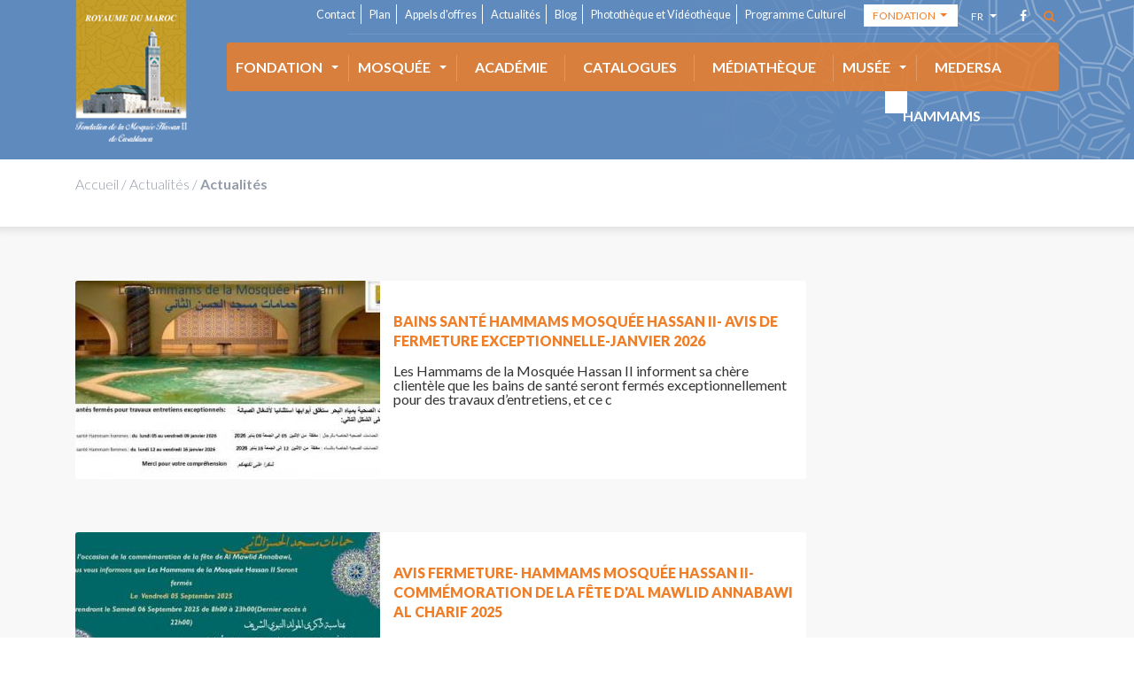

--- FILE ---
content_type: text/html; charset=utf-8
request_url: https://www.fmh2.ma/fr/actualites/changement-des-tarifs-des-visites-du-complexe-de-la-mosqu%EF%BF%BD%EF%BF%BDe-hassan-ii
body_size: 33676
content:
<!DOCTYPE html>
<html>
<head>
  <meta charset="utf-8">
  <meta name="viewport" content="width=device-width, initial-scale=1.0">
  <link href="https://fonts.googleapis.com/css?family=Lato:100,100i,300,300i,400,400i,700,700i,900,900i" rel="stylesheet">
  <!--[if IE]><![endif]-->
<meta http-equiv="Content-Type" content="text/html; charset=utf-8" />
<link rel="shortcut icon" href="https://www.fmh2.ma/sites/default/files/favicon-16x16_2.png" type="image/png" />
<link rel="apple-touch-icon" href="https://www.fmh2.ma/sites/default/files/touch_icon_fmh2_siteapple.png" type="image/png" />
<meta name="description" content="Histoire, chiffres clés, visite et actualités de la Mosquée Hassan 2 de Casablanca" />
<meta name="abstract" content="Histoire, chiffres clés, visite et actualités de la Mosquée Hassan 2 de Casablanca" />
<meta name="keywords" content="Mosquée Hassan 2" />
<meta name="robots" content="follow, index" />
<meta name="rating" content="general" />
<meta name="generator" content="Drupal 7 (https://www.drupal.org)" />
<link rel="canonical" href="https://www.fmh2.ma/fr/actualites/changement-des-tarifs-des-visites-du-complexe-de-la-mosqu%EF%BF%BD%EF%BF%BDe-hassan-ii" />
<link rel="shortlink" href="https://www.fmh2.ma/fr/actualites/changement-des-tarifs-des-visites-du-complexe-de-la-mosqu%EF%BF%BD%EF%BF%BDe-hassan-ii" />
<meta property="og:site_name" content="La Fondation de la Mosquée Hassan II de Casablanca" />
<meta property="og:type" content="article" />
<meta property="og:url" content="https://www.fmh2.ma/fr/actualites/changement-des-tarifs-des-visites-du-complexe-de-la-mosqu%EF%BF%BD%EF%BF%BDe-hassan-ii" />
<meta property="og:title" content="Actualités" />
<meta name="twitter:card" content="summary" />
<meta name="twitter:url" content="https://www.fmh2.ma/fr/actualites/changement-des-tarifs-des-visites-du-complexe-de-la-mosqu%EF%BF%BD%EF%BF%BDe-hassan-ii" />
<meta name="twitter:title" content="Actualités" />
  <title>Actualités | La Fondation de la Mosquée Hassan II de Casablanca</title>
  <link type="text/css" rel="stylesheet" href="https://www.fmh2.ma/sites/default/files/advagg_css/css__26U_-Oc8YzKTdYSpqKkLm4hso-18A_gnk7oS-dwggLk__H-JQYiOWLXZh7tN3qXh6mOc7r01JYiiZruVS-mPeRdI__PT1bgzSuN13Yf02TOeGeU79uOV-qaoOVLG4lmCQiliQ.css" media="all" />
<link type="text/css" rel="stylesheet" href="https://www.fmh2.ma/sites/default/files/advagg_css/css__fhyjzujafpkoYXgyjRnHFlEPritXC5hKe0-oxQykN58__b2GN-A_91266JzZiwZDjgI4l_IWsQIctPExyEeCkKjs__PT1bgzSuN13Yf02TOeGeU79uOV-qaoOVLG4lmCQiliQ.css" media="screen" />
  <script type="text/javascript" src="https://www.fmh2.ma/sites/default/files/advagg_js/js__ip9UTaC__RPbgBqqpRJXGT9oATygfE8oa3HaihkGvdQ__9ux7tfHyTJiw5T9G7PJzpweD2Oi-59gO45HH_1YSAwk__PT1bgzSuN13Yf02TOeGeU79uOV-qaoOVLG4lmCQiliQ.js"></script>
<script type="text/javascript" src="https://www.fmh2.ma/sites/default/files/advagg_js/js__lHJgvnOVMC663B7Njfr-1ZtbRhoQi8HZoeENmjP5634__SLoB8c4lEC4QgzWQObOWMf8FFGzfzVpSui1bjw91c4k__PT1bgzSuN13Yf02TOeGeU79uOV-qaoOVLG4lmCQiliQ.js"></script>
<script type="text/javascript">
<!--//--><![CDATA[//><!--
(function(i,s,o,g,r,a,m){i["GoogleAnalyticsObject"]=r;i[r]=i[r]||function(){(i[r].q=i[r].q||[]).push(arguments)},i[r].l=1*new Date();a=s.createElement(o),m=s.getElementsByTagName(o)[0];a.async=1;a.src=g;m.parentNode.insertBefore(a,m)})(window,document,"script","https://www.google-analytics.com/analytics.js","ga");ga("create", "UA-101545424-1", {"cookieDomain":"auto"});ga("set", "anonymizeIp", true);ga("send", "pageview");
//--><!]]>
</script>
<script type="text/javascript" src="https://www.fmh2.ma/sites/default/files/advagg_js/js__dSVIzwCzv8PYjcgFxQIeNirp0NZh_qZd_hjx1rk6gpM__OUpmIffqNJtBLT-cn42glDiLm--fnmOWgCOtFmYV_fY__PT1bgzSuN13Yf02TOeGeU79uOV-qaoOVLG4lmCQiliQ.js"></script>
<script type="text/javascript" src="https://www.fmh2.ma/sites/default/files/advagg_js/js__QRuLtLJrSxQ5D2Xhr2HF7C-49eMq6uzhlGa-CmpYfoM___s3YSQ74ZcDOkHx3vm-qwZ49te9GWuUMhUJpA1zhfsg__PT1bgzSuN13Yf02TOeGeU79uOV-qaoOVLG4lmCQiliQ.js"></script>
<script type="text/javascript" src="https://www.fmh2.ma/sites/default/files/advagg_js/js__phFWfEfg3u4UVse9MDIiF1ar3k7Ji0UAvLnHpvFM4qM__jbuHAMDIGplKyJfcfuL3O-VkGkm3zMKPJEckwEDuqxs__PT1bgzSuN13Yf02TOeGeU79uOV-qaoOVLG4lmCQiliQ.js"></script>
<script type="text/javascript" src="https://www.fmh2.ma/sites/default/files/advagg_js/js__rngjgLsXtl5xkV3NP8I1FK50kA-6mbmAhPPuYpSPEoY__VTDPwbdCrsGwRPJb3XSNgtuiEaUFMFvtzkeVtL1vkmY__PT1bgzSuN13Yf02TOeGeU79uOV-qaoOVLG4lmCQiliQ.js"></script>
<script type="text/javascript" src="https://www.fmh2.ma/sites/default/files/advagg_js/js__oVF-WUJxIi6D1b4_umhEFPmdnZGZzAiwWmxVfR2H9_s__H3n7SyefS8q1uqTg4VzaBsjjlapQmclXmm0iP7Ghi3w__PT1bgzSuN13Yf02TOeGeU79uOV-qaoOVLG4lmCQiliQ.js"></script>
<script type="text/javascript">
<!--//--><![CDATA[//><!--
jQuery.extend(Drupal.settings, {"basePath":"\/","pathPrefix":"fr\/","setHasJsCookie":0,"ajaxPageState":{"theme":"fmh2","theme_token":"JI9kfyn6VPhkmqWs9ISdeaNPdADcU4rmoLydJhy2bDM","css":{"sites\/all\/modules\/contrib\/simplenews\/simplenews.css":1,"modules\/comment\/comment.css":1,"sites\/all\/modules\/contrib\/date\/date_api\/date.css":1,"sites\/all\/modules\/contrib\/date\/date_popup\/themes\/datepicker.1.7.css":1,"sites\/all\/modules\/contrib\/domain\/domain_nav\/domain_nav.css":1,"sites\/all\/modules\/contrib\/youtube\/css\/youtube.css":1,"sites\/all\/modules\/contrib\/views\/css\/views.css":1,"sites\/all\/modules\/contrib\/ckeditor\/css\/ckeditor.css":1,"sites\/all\/modules\/contrib\/ctools\/css\/ctools.css":1,"modules\/locale\/locale.css":1,"sites\/all\/themes\/custom\/fmh2\/styles\/bootstrap.min.css":1,"sites\/all\/themes\/custom\/fmh2\/styles\/magnific-popup.css":1,"sites\/all\/themes\/custom\/fmh2\/styles\/main.css":1,"sites\/all\/themes\/custom\/fmh2\/styles\/alter.css":1,"sites\/all\/themes\/custom\/fmh2\/styles\/dflip.css":1,"sites\/all\/themes\/custom\/fmh2\/styles\/themify-icons.css":1},"js":{"sites\/all\/themes\/custom\/fmh2\/scripts\/jquery.min.js":1,"misc\/jquery-extend-3.4.0.js":1,"misc\/jquery-html-prefilter-3.5.0-backport.js":1,"misc\/jquery.once.js":1,"misc\/drupal.js":1,"misc\/form-single-submit.js":1,"public:\/\/languages\/fr_pAEBcnY7MbPB_-VWGUm6bXOp1lS8oafz3yd5ypqMiC0.js":1,"sites\/all\/modules\/contrib\/behavior_weights\/behavior_weights.js":1,"sites\/all\/modules\/contrib\/google_analytics\/googleanalytics.js":1,"sites\/all\/themes\/custom\/fmh2\/scripts\/flexslider.min.js":1,"sites\/all\/themes\/custom\/fmh2\/scripts\/jquery.magnific-popup.min.js":1,"sites\/all\/themes\/custom\/fmh2\/scripts\/bootstrap.min.js":1,"sites\/all\/themes\/custom\/fmh2\/scripts\/wow.min.js":1,"sites\/all\/themes\/custom\/fmh2\/scripts\/main.js":1,"sites\/all\/themes\/custom\/fmh2\/scripts\/alter.js":1,"sites\/all\/themes\/custom\/fmh2\/scripts\/dflip.js":1}},"rs":{"global":{"url":"https:\/\/www.fmh2.ma\/sites\/default\/files\/","dir":"\/sites\/all\/modules\/contrib\/revslider"}},"urlIsAjaxTrusted":{"\/fr\/actualites\/changement-des-tarifs-des-visites-du-complexe-de-la-mosqu%EF%BF%BD%EF%BF%BDe-hassan-ii":true},"googleanalytics":{"trackOutbound":1,"trackMailto":1,"trackDownload":1,"trackDownloadExtensions":"7z|aac|arc|arj|asf|asx|avi|bin|csv|doc(x|m)?|dot(x|m)?|exe|flv|gif|gz|gzip|hqx|jar|jpe?g|js|mp(2|3|4|e?g)|mov(ie)?|msi|msp|pdf|phps|png|ppt(x|m)?|pot(x|m)?|pps(x|m)?|ppam|sld(x|m)?|thmx|qtm?|ra(m|r)?|sea|sit|tar|tgz|torrent|txt|wav|wma|wmv|wpd|xls(x|m|b)?|xlt(x|m)|xlam|xml|z|zip"}});
//--><!]]>
</script>
</head>
<body class="html not-front not-logged-in no-sidebars page-actualites page-actualites-changement-des-tarifs-des-visites-du-complexe-de-la-mosqu��e-hassan-ii domain-www-fmh2-dev i18n-fr fondation" >
    
<div id="site">
    <!-- Header -->
    <header id="header">
      <div class="container">
                  <a href="/fr" title="Accueil" rel="home" class="logo">
            <img src="https://www.fmh2.ma/sites/all/themes/custom/fmh2/images/logo_fr.png" alt="Accueil" />
          </a>
                <button class="hamburger hamburger--elastic" type="button">
          <span class="hamburger-box">
            <span class="hamburger-inner"></span>
          </span>
        </button>
        <nav id="navigation">
          <!-- Secondary navigation -->
          <div class="sub-nav">
              <ul class="list-links"><li class="first leaf"><a href="/fr/contact">Contact</a></li>
<li class="leaf"><a href="/fr/sitemap">Plan</a></li>
<li class="leaf"><a href="/fr/appels-d-offres">Appels d'offres</a></li>
<li class="leaf active-trail"><a href="/fr/actualites" class="active-trail active">Actualités</a></li>
<li class="leaf"><a href="/fr/blog">Blog</a></li>
<li class="leaf"><a href="/fr/mediatheques">Photothèque et Vidéothèque </a></li>
<li class="last leaf"><a href="/fr/programmes">Programme Culturel</a></li>
</ul><div id="dropdown-1" class="block block-menu wrapper-dropdown-5 primary">

      
  Fondation<ul class="dropdown"><li class="first leaf"><a href="http://www.fmh2.ma">Fondation</a></li>
<li class="leaf"><a href="http://www.aat.ac.ma/">Académie des Arts</a></li>
<li class="last leaf"><a href="http://www.mediatheque-fmh2.ma/fr">Médiathèque</a></li>
</ul></div>
  
<div id="dropdown-2" class="wrapper-dropdown-5 transparent white" tabindex="1">
  fr  <ul class="dropdown">
                <li><a href="https://www.fmh2.ma/ar/actualites/changement-des-tarifs-des-visites-du-complexe-de-la-mosqu��e-hassan-ii" class="dropdown-item">ar</a></li>
                <li><a href="https://www.fmh2.ma/en/actualites/changement-des-tarifs-des-visites-du-complexe-de-la-mosqu��e-hassan-ii" class="dropdown-item">en</a></li>
                <li><a href="https://www.fmh2.ma/es/actualites/changement-des-tarifs-des-visites-du-complexe-de-la-mosqu��e-hassan-ii" class="dropdown-item">es</a></li>
      </ul>
</div>
<div id="block-block-1" class="block block-block social-links">

      
  <a href="https://www.facebook.com/mfmh2/"><i aria-hidden="true" class="fa fa-facebook">&nbsp;</i> <!-- </a> <a href="#"> <i aria-hidden="true" class="fa fa-twitter">&nbsp;</i> </a> <a href="#"> <i aria-hidden="true" class="fa fa-instagram">&nbsp;</i> </a> <a href="#"> <i aria-hidden="true" class="fa fa-rss">&nbsp;</i> </a> --> </a><a href="#" class="show-searchform" > <i aria-hidden="true" class="fa fa-search orange">&nbsp;</i> </a></div>
<div id="block-search-form" class="block block-search">

      
  <form class="searchform" action="/fr/actualites/changement-des-tarifs-des-visites-du-complexe-de-la-mosqu%EF%BF%BD%EF%BF%BDe-hassan-ii" method="post" id="search-block-form" accept-charset="UTF-8"><div><input title="Indiquer les termes à rechercher" class="search form-text" placeholder="Chercher ici ..." type="text" id="edit-search-block-form--2" name="search_block_form" value="" size="15" maxlength="128" /><input class="btn btn-default form-submit" type="submit" id="edit-submit" name="op" value="OK" /><input type="hidden" name="form_build_id" value="form-2lpMN7r7Bv79uvpZW4FA1gxBTx8FLmN7XiFaTEBS9Xo" />
<input type="hidden" name="form_id" value="search_block_form" />
</div></form></div>
          </div>
          <div class="clear"></div>
          <!-- Main navigation -->
                      <div class="main-nav default">
                          <ul><li class="first expanded has-child-menu"><a href="/fr">Fondation</a><ul><li class="first leaf"><a href="/fr/fondation/propos">A Propos</a></li>
<li class="leaf"><a href="/fr/fondation/le-conseil-de-la-fondation">Conseil de la Fondation</a></li>
<li class="leaf"><a href="/fr/fondation/organisation-financi%C3%A8re">Organisation financière</a></li>
<li class="expanded has-child-menu"><a href="/fr">Espace Media</a><ul><li class="first leaf"><a href="/fr/communiques">Communiqués de presse</a></li>
<li class="leaf"><a href="/fr/fondation/espace-media/logos">Logos</a></li>
<li class="leaf"><a href="/fr/fondation/espace-media/autorisation-de-tournage">Autorisation du tournage</a></li>
<li class="leaf"><a href="/fr/fondation/espace-media/equipe-des-relations-avec-les-medias">Equipe des relations avec les Medias</a></li>
<li class="last leaf"><a href="/fr/fondation/espace-media/phototh%C3%A8que-et-vid%C3%A9oth%C3%A8que">Photothèque et Vidéothèque</a></li>
</ul></li>
<li class="leaf"><a href="/fr/appels-d-offres">Appels d&#039;offres</a></li>
<li class="leaf"><a href="/fr/fondation/organigramme">Organigramme</a></li>
<li class="last leaf"><a href="/fr/fondation/recrutement">Recrutement</a></li>
</ul></li>
<li class="expanded has-child-menu"><a href="/fr">Mosquée</a><ul><li class="first leaf"><a href="/fr/mosqu%C3%A9e/historique-de-la-mosqu%C3%A9e-hassan-2">Historique</a></li>
<li class="leaf"><a href="/fr/mosqu%C3%A9e/chiffres-cl%C3%A9s">Chiffres clés</a></li>
<li class="expanded has-child-menu"><a href="/fr/mosqu%C3%A9e/d%C3%A9pendances">Dépendances</a><ul><li class="first leaf"><a href="/fr/mosqu%C3%A9e/d%C3%A9pendances/salle-des-pri%C3%A8res">Salle de prières</a></li>
<li class="leaf"><a href="/fr/mosqu%C3%A9e/d%C3%A9pendances/salle-d%E2%80%99ablutions">Salle d’ablutions</a></li>
<li class="leaf"><a href="/fr/mosqu%C3%A9e/d%C3%A9pendances/minaret">Minaret</a></li>
<li class="leaf"><a href="/fr/mosqu%C3%A9e/d%C3%A9pendances/esplanade">Esplanade</a></li>
<li class="last leaf"><a href="/fr/mosqu%C3%A9e/d%C3%A9pendances/parkings-de-la-mosqu%C3%A9e-hassan-ii">Parking</a></li>
</ul></li>
<li class="expanded has-child-menu"><a href="/fr">Visites</a><ul><li class="first leaf"><a href="/fr/mosqu%C3%A9e/visites/visites-officielles">Visites officielles</a></li>
<li class="last leaf"><a href="/fr/mosqu%C3%A9e/visites/visites-guid%C3%A9es-payantes" class="nav-link">Visites guidées payantes</a></li>
</ul></li>
<li class="expanded has-child-menu"><a href="/fr/produits">Produits</a><ul><li class="first leaf"><a href="/fr/produits?title=&amp;field_category_produit_tid=19">Articles Souvenirs</a></li>
<li class="last leaf"><a href="/fr/produits?field_category_produit_tid=20">Créations Artisanales</a></li>
</ul></li>
<li class="expanded has-child-menu"><a href="/fr/mosqu%C3%A9e/d%C3%A9fi-technique-et-savoir-faire-artisanal">Défi technique et savoir faire artisanal</a><ul><li class="first expanded has-child-menu"><a href="/fr/mosqu%C3%A9e/d%C3%A9fi-technique-et-savoir-faire-artisanal/d%C3%A9fi-technique">Défi technique</a><ul><li class="first leaf"><a href="/fr/mosqu%C3%A9e/d%C3%A9fi-technique-et-savoir-faire-artisanal/d%C3%A9fi-technique/installations-%C3%A9lectriques">Installations électriques</a></li>
<li class="leaf"><a href="/fr/mosqu%C3%A9e/d%C3%A9fi-technique-et-savoir-faire-artisanal/d%C3%A9fi-technique/installations-m%C3%A9caniques-et">Installations mécaniques et hydrauliques</a></li>
<li class="leaf"><a href="/fr/mosqu%C3%A9e/d%C3%A9fi-technique-et-savoir-faire-artisanal/d%C3%A9fi-technique/installations-%C3%A9lectroniques">Installations électroniques</a></li>
<li class="leaf"><a href="/fr/mosqu%C3%A9e/d%C3%A9fi-technique-et-savoir-faire-artisanal/d%C3%A9fi-technique/installations-de-plomberie">Installations de plomberie</a></li>
<li class="leaf"><a href="/fr/mosqu%C3%A9e/d%C3%A9fi-technique-et-savoir-faire-artisanal/d%C3%A9fi-technique/plancher-chauffant">Installations de climatisation</a></li>
<li class="leaf"><a href="/fr/mosqu%C3%A9e/d%C3%A9fi-technique-et-savoir-faire-artisanal/d%C3%A9fi-technique/caract%C3%A9ristiques-des-structures">Caractéristiques des structures</a></li>
<li class="leaf"><a href="/fr/mosqu%C3%A9e/d%C3%A9fi-technique-et-savoir-faire-artisanal/d%C3%A9fi-technique/caract%C3%A9ristiques-dimensionnelles">Caractéristiques dimensionnelles</a></li>
<li class="leaf"><a href="/fr/mosqu%C3%A9e/d%C3%A9fi-technique-et-savoir-faire-artisanal/d%C3%A9fi-technique/complexe-mosqu%C3%A9e-hassan-ii-en">Complexe Mosquée Hassan II en chiffres</a></li>
<li class="leaf"><a href="/fr/mosqu%C3%A9e/d%C3%A9fi-technique-et-savoir-faire-artisanal/d%C3%A9fi-technique/construction-du-minaret">Construction du minaret</a></li>
<li class="leaf"><a href="/fr/mosqu%C3%A9e/d%C3%A9fi-technique-et-savoir-faire-artisanal/d%C3%A9fi-technique/coupoles">Coupoles</a></li>
<li class="leaf"><a href="/fr/mosqu%C3%A9e/d%C3%A9fi-technique-et-savoir-faire-artisanal/d%C3%A9fi-technique/jamour">Jamour</a></li>
<li class="leaf"><a href="/fr/mosqu%C3%A9e/d%C3%A9fi-technique-et-savoir-faire-artisanal/d%C3%A9fi-technique/mat-de-pri%C3%A8re">Mat de prière</a></li>
<li class="leaf"><a href="/fr/mosqu%C3%A9e/d%C3%A9fi-technique-et-savoir-faire-artisanal/d%C3%A9fi-technique/mise-%C3%A0-flot-de-louvrage">Mise à flot de l&#039;ouvrage</a></li>
<li class="last leaf"><a href="/fr/mosqu%C3%A9e/d%C3%A9fi-technique-et-savoir-faire-artisanal/d%C3%A9fi-technique/ouvrages-de-protection-%C3%A0-la-mer">Ouvrages de protection à la mer</a></li>
</ul></li>
<li class="last expanded has-child-menu"><a href="/fr/mosqu%C3%A9e/d%C3%A9fi-technique-et-savoir-faire-artisanal/savoir-faire-artisanal">Savoir-faire artisanal</a><ul><li class="first leaf"><a href="/fr/mosqu%C3%A9e/d%C3%A9fi-technique-et-savoir-faire-artisanal/savoir-faire-artisanal/le-zellige">Le Zellige</a></li>
<li class="leaf"><a href="/fr/mosqu%C3%A9e/d%C3%A9fi-technique-et-savoir-faire-artisanal/savoir-faire-artisanal/le-marbre">Le Marbre</a></li>
<li class="leaf"><a href="/fr/mosqu%C3%A9e/d%C3%A9fi-technique-et-savoir-faire-artisanal/savoir-faire-artisanal/le-pl%C3%A2tre-al-gypse">Le Plâtre (Al Gibs)</a></li>
<li class="leaf"><a href="/fr/mosqu%C3%A9e/d%C3%A9fi-technique-et-savoir-faire-artisanal/savoir-faire-artisanal/le-bois-sculpt%C3%A9-et-zouak%C3%A9">Le Bois Sculpté et Zouaké</a></li>
<li class="leaf"><a href="/fr/mosqu%C3%A9e/d%C3%A9fi-technique-et-savoir-faire-artisanal/savoir-faire-artisanal/la-dinanderie">La Dinanderie</a></li>
<li class="leaf"><a href="/fr/mosqu%C3%A9e/d%C3%A9fi-technique-et-savoir-faire-artisanal/savoir-faire-artisanal/le-tadelakt">Le Tadelakt</a></li>
<li class="leaf"><a href="/fr/mosqu%C3%A9e/d%C3%A9fi-technique-et-savoir-faire-artisanal/savoir-faire-artisanal/artisans-de-la-mosqu%C3%A9e">Artisans de la Mosquée</a></li>
<li class="last leaf"><a href="/fr/mosqu%C3%A9e/d%C3%A9fi-technique-et-savoir-faire-artisanal/savoir-faire-artisanal/les-portes-en-titane">Les portes en titane</a></li>
</ul></li>
</ul></li>
<li class="last expanded has-child-menu"><a href="/fr">Activités religieuses et scientifiques</a><ul><li class="first leaf"><a href="/fr/mosqu%C3%A9e/activit%C3%A9s-religieuses-et-scientifiques/concours-religieux">Concours religieux</a></li>
<li class="leaf"><a href="/fr/mosqu%C3%A9e/activit%C3%A9s-religieuses-et-scientifiques/la-chaire-de-l%E2%80%99%C3%A9rudit-permanent">La chaire de l’érudit permanent</a></li>
<li class="leaf"><a href="/fr/mosqu%C3%A9e/activit%C3%A9s-religieuses-et-scientifiques/les-pri%C3%A8res">Les prières</a></li>
<li class="leaf"><a href="/fr/mosqu%C3%A9e/activit%C3%A9s-religieuses-et-scientifiques/s%C3%A9ances-de-pr%C3%A9dication-et-dorientation-religieuses">Séances de prédication et d&#039;orientation religieuses</a></li>
<li class="last leaf"><a href="/fr/mosqu%C3%A9e/activit%C3%A9s-religieuses-et-scientifiques/les-chaires-scientifiques">Les chaires scientifiques</a></li>
</ul></li>
</ul></li>
<li class="leaf"><a href="http://www.aat.ac.ma/">ACADÉMIE</a></li>
<li class="leaf"><a href="/fr/catalogues">Catalogues</a></li>
<li class="leaf"><a href="http://www.mediatheque-fmh2.ma/fr">Médiathèque</a></li>
<li class="expanded has-child-menu"><a href="/fr">Musée</a><ul><li class="first leaf"><a href="/fr/mus%C3%A9e/historique">Historique</a></li>
<li class="expanded has-child-menu"><a href="/fr">Espaces</a><ul><li class="first leaf"><a href="/fr/mus%C3%A9e/espaces/espaces-d%E2%80%99expositions">Espaces d’expositions</a></li>
<li class="leaf"><a href="/fr/mus%C3%A9e/espaces/salle-de-zellige">Salle de Zellige</a></li>
<li class="leaf"><a href="/fr/mus%C3%A9e/espaces/hall-d%E2%80%99accueil">Hall d’accueil</a></li>
<li class="collapsed"><a href="/fr/mus%C3%A9e/espaces/salle-de-pl%C3%A2tre">Salle de plâtre</a></li>
<li class="last leaf"><a href="/fr/mus%C3%A9e/espaces/salles-de-bois">Salles de bois</a></li>
</ul></li>
<li class="expanded has-child-menu"><a href="/fr">Technologies au Musée</a><ul><li class="first leaf"><a href="/fr/mus%C3%A9e/technologies-au-mus%C3%A9e/dalles-tactiles">Dalles tactiles</a></li>
<li class="leaf"><a href="/fr/mus%C3%A9e/technologies-au-mus%C3%A9e/projection-360%C2%B0">Projection 360°</a></li>
<li class="leaf"><a href="/fr/mus%C3%A9e/technologies-au-mus%C3%A9e/maquette-3d">Maquettes 3D</a></li>
<li class="last leaf"><a href="/fr/mus%C3%A9e/technologies-au-mus%C3%A9e/projection-sur-%C3%A9cran-semi-sph%C3%A9rique">Projection sphérique</a></li>
</ul></li>
<li class="last leaf"><a href="/fr/mus%C3%A9e/visites-payantes-mus%C3%A9e">Visites payantes Musée</a></li>
</ul></li>
<li class="leaf"><a href="/fr/l%C3%A9cole-des-sciences-islamiques">Medersa</a></li>
<li class="last leaf"><a href="https://leshammams.ma/">HAMMAMS</a></li>
</ul>                                    </div>
                  </nav>
      </div>
      <div class="clear"></div>

      <div class="container">
        <div class="about">
                  </div>
      </div>
    </header>

    <!-- Breadcrumb -->
    <div class="breadcrumb">
      <div class="container">
        <div class="row">
          <div class="col-md-12">
            <a href="/fr">Accueil</a><span class="slash">/</span><a href="/fr/actualites">Actualités</a><span class="slash">/</span><span>Actualités</span>          </div>
        </div>
      </div>
    </div>

    <!-- Tabs -->
    <div class="container">
      <div class="row">
        <div class="col-md-9 col-xs-12">
                      <div class="tabs"></div>
                  </div>
      </div>
    </div>

    <!-- content Area -->
    <section
      class="content-area page-articles bg-grey
      "
    >
      <!-- region contact -->
      
      <div class="container">
        <div class="row">
          <!-- region filter -->
          <div class="col-md-12 filters_blocs">
                      </div>
        </div>
        <div class="row">
          <!-- region content -->
          <div class="col-md-9 col-xs-12">
              <div class="region region-content">
    <div id="block-system-main" class="block block-system">

      
  <div class="view view-actualites view-id-actualites view-display-id-page view-dom-id-c9ce5b8e6c913e1ffcc2c218dd4bd1ad">
        
  
  
      <div class="view-content">
      <div class="main page">    <ul class="list-articles">          <li class="views-row views-row-1 views-row-odd views-row-first row-no-padding">  
          <li class="row-no-padding"><div class="col-md-5 col-xs-12 image"><a href="/fr/actualites/bains-sant%C3%A9-hammams-mosqu%C3%A9e-hassan-ii-avis-de-fermeture-exceptionnelle-janvier-2026"><img typeof="foaf:Image" src="https://www.fmh2.ma/sites/default/files/styles/344x222/public/article/image/post-fermeture-exceptionnel-bain_sante_2026.jpg?itok=cypEVlCx" width="344" height="222" alt="" /></a></div><div class="col-md-7 col-xs-12 text"><h2><a href="/fr/actualites/bains-sant%C3%A9-hammams-mosqu%C3%A9e-hassan-ii-avis-de-fermeture-exceptionnelle-janvier-2026">BAINS SANTÉ HAMMAMS MOSQUÉE HASSAN II- AVIS DE FERMETURE EXCEPTIONNELLE-JANVIER 2026</a></h2><p>Les Hammams de la Mosquée Hassan II informent sa chère clientèle que les bains de santé seront fermés exceptionnellement pour des travaux d’entretiens, et ce c</p></div></li>  </li>
          <li class="views-row views-row-2 views-row-even row-no-padding">  
          <li class="row-no-padding"><div class="col-md-5 col-xs-12 image"><a href="/fr/actualites/avis-fermeture-hammams-mosqu%C3%A9e-hassan-ii-comm%C3%A9moration-de-la-f%C3%AAte-dal-mawlid-annabawi-0"><img typeof="foaf:Image" src="https://www.fmh2.ma/sites/default/files/styles/344x222/public/article/image/affiche_eid_hammams_05_sep-web.jpg?itok=2Klq1iRx" width="344" height="222" alt="" /></a></div><div class="col-md-7 col-xs-12 text"><h2><a href="/fr/actualites/avis-fermeture-hammams-mosqu%C3%A9e-hassan-ii-comm%C3%A9moration-de-la-f%C3%AAte-dal-mawlid-annabawi-0">AVIS FERMETURE- HAMMAMS MOSQUÉE HASSAN II- Commémoration de la fête d&#039;Al Mawlid Annabawi Al Charif 2025</a></h2><p>La Fondation de la Mosquée Hassan II de Casablanca informe son aimable clientèle qu'à l'occasion de la fête de la commémoration de la fête d'Al Mawlid Annabawi</p></div></li>  </li>
          <li class="views-row views-row-3 views-row-odd row-no-padding">  
          <li class="row-no-padding"><div class="col-md-5 col-xs-12 image"><a href="/fr/actualites/avis-suspension-visite-mosqu%C3%A9e-et-mus%C3%A9e-comm%C3%A9moration-de-la-f%C3%AAte-dal-mawlid-annabawi-al-0"><img typeof="foaf:Image" src="https://www.fmh2.ma/sites/default/files/styles/344x222/public/article/image/affiche_eid_musee_et_mosquee_2025_sep-web.jpg?itok=0pZX_SrU" width="344" height="222" alt="" /></a></div><div class="col-md-7 col-xs-12 text"><h2><a href="/fr/actualites/avis-suspension-visite-mosqu%C3%A9e-et-mus%C3%A9e-comm%C3%A9moration-de-la-f%C3%AAte-dal-mawlid-annabawi-al-0">Avis-Suspension Visite Mosquée et Musée- Commémoration de la fête d&#039;Al Mawlid Annabawi Al Charif -2025</a></h2><p>A l'occasion de la fête de la commémoration de la fête d'Al Mawlid Annabawi Al Charif, La Fondation de la Mosquée Hassan II de Casablanca informe ses chers vis</p></div></li>  </li>
          <li class="views-row views-row-4 views-row-even row-no-padding">  
          <li class="row-no-padding"><div class="col-md-5 col-xs-12 image"><a href="/fr/actualites/bains-sant%C3%A9-hammams-mosqu%C3%A9e-hassan-ii-avis-de-fermeture-exceptionnelle-septembre-2025"><img typeof="foaf:Image" src="https://www.fmh2.ma/sites/default/files/styles/344x222/public/article/image/post-fermeture-exceptionnel-bain_sante_2025-v2-web.jpg?itok=vHvVGEap" width="344" height="222" alt="" /></a></div><div class="col-md-7 col-xs-12 text"><h2><a href="/fr/actualites/bains-sant%C3%A9-hammams-mosqu%C3%A9e-hassan-ii-avis-de-fermeture-exceptionnelle-septembre-2025">BAINS SANTÉ HAMMAMS MOSQUÉE HASSAN II- AVIS DE FERMETURE EXCEPTIONNELLE-SEPTEMBRE 2025</a></h2><p>Les Hammams de la Mosquée Hassan II informent sa chère clientèle que les bains de santé seront fermés exceptionnellement pour des travaux d’entretiens, et ce c</p></div></li>  </li>
          <li class="views-row views-row-5 views-row-odd row-no-padding">  
          <li class="row-no-padding"><div class="col-md-5 col-xs-12 image"><a href="/fr/actualites/avis-fermeture-hammams-mosqu%C3%A9e-hassan-ii-leid-al-adha-2025"><img typeof="foaf:Image" src="https://www.fmh2.ma/sites/default/files/styles/344x222/public/article/image/affiche_eid_al_adha_hammams_2025_web.jpg?itok=oVF2trbO" width="344" height="222" alt="" /></a></div><div class="col-md-7 col-xs-12 text"><h2><a href="/fr/actualites/avis-fermeture-hammams-mosqu%C3%A9e-hassan-ii-leid-al-adha-2025">AVIS FERMETURE- HAMMAMS MOSQUÉE HASSAN II- L&#039;EID AL ADHA 2025</a></h2><p>La Fondation de la Mosquée Hassan II de Casablanca informe son aimable clientèle qu'à l'occasion de la fête de l'Eid Al ADHA que les Hammams de la Mosquée Hass</p></div></li>  </li>
          <li class="views-row views-row-6 views-row-even views-row-last row-no-padding">  
          <li class="row-no-padding"><div class="col-md-5 col-xs-12 image"><a href="/fr/actualites/avis-suspension-visite-mosqu%C3%A9e-et-mus%C3%A9e-le%C3%AFd-al-adha-2025"><img typeof="foaf:Image" src="https://www.fmh2.ma/sites/default/files/styles/344x222/public/article/image/affiche_eid_al_adha_musee_et_mosquee_2025_web.jpg?itok=tbFw6S_c" width="344" height="222" alt="" /></a></div><div class="col-md-7 col-xs-12 text"><h2><a href="/fr/actualites/avis-suspension-visite-mosqu%C3%A9e-et-mus%C3%A9e-le%C3%AFd-al-adha-2025">AVIS- SUSPENSION VISITE MOSQUÉE ET MUSÉE- L&#039;EÏD AL ADHA-2025</a></h2><p>A l'occasion de la fête de l'Eid Al ADHA, La Fondation de la Mosquée Hassan II de Casablanca tient à informer que les visites du Musée et de la Mosquée Hassan </p></div></li>  </li>
      </ul></div>    </div>
  
      <h2 class="element-invisible">Pages</h2><div class="item-list"><ul class="pagination"><li class="pager-current active first"><a href="/fr/%23">1</a></li>
<li class="pager-item"><a title="Aller à la page 2" href="/fr/actualites/changement-des-tarifs-des-visites-du-complexe-de-la-mosqu%EF%BF%BD%EF%BF%BDe-hassan-ii?page=1">2</a></li>
<li class="pager-item"><a title="Aller à la page 3" href="/fr/actualites/changement-des-tarifs-des-visites-du-complexe-de-la-mosqu%EF%BF%BD%EF%BF%BDe-hassan-ii?page=2">3</a></li>
<li class="pager-item"><a title="Aller à la page 4" href="/fr/actualites/changement-des-tarifs-des-visites-du-complexe-de-la-mosqu%EF%BF%BD%EF%BF%BDe-hassan-ii?page=3">4</a></li>
<li class="pager-item"><a title="Aller à la page 5" href="/fr/actualites/changement-des-tarifs-des-visites-du-complexe-de-la-mosqu%EF%BF%BD%EF%BF%BDe-hassan-ii?page=4">5</a></li>
<li class="pager-item"><a title="Aller à la page 6" href="/fr/actualites/changement-des-tarifs-des-visites-du-complexe-de-la-mosqu%EF%BF%BD%EF%BF%BDe-hassan-ii?page=5">6</a></li>
<li class="pager-item"><a title="Aller à la page 7" href="/fr/actualites/changement-des-tarifs-des-visites-du-complexe-de-la-mosqu%EF%BF%BD%EF%BF%BDe-hassan-ii?page=6">7</a></li>
<li class="pager-item"><a title="Aller à la page 8" href="/fr/actualites/changement-des-tarifs-des-visites-du-complexe-de-la-mosqu%EF%BF%BD%EF%BF%BDe-hassan-ii?page=7">8</a></li>
<li class="pager-item"><a title="Aller à la page 9" href="/fr/actualites/changement-des-tarifs-des-visites-du-complexe-de-la-mosqu%EF%BF%BD%EF%BF%BDe-hassan-ii?page=8">9</a></li>
<li class="pager-ellipsis">…</li>
<li class="pager-next"><a title="Aller à la page suivante" href="/fr/actualites/changement-des-tarifs-des-visites-du-complexe-de-la-mosqu%EF%BF%BD%EF%BF%BDe-hassan-ii?page=1">suivant ›</a></li>
<li class="pager-last last"><a title="Aller à la dernière page" href="/fr/actualites/changement-des-tarifs-des-visites-du-complexe-de-la-mosqu%EF%BF%BD%EF%BF%BDe-hassan-ii?page=25">dernier »</a></li>
</ul></div>  
  
  
  
  
</div></div>
  </div>
          </div>
          <!-- region side_right -->
          <div class="col-md-3 col-xs-12 sidebar">
                      </div>
        </div>
      </div>

      <div class="section related-posts">
        <div class="container">
                  </div>
      </div>
    </section>

    <!-- Footer -->
    <section id="footer" class="section">
      <div class="container">
        <div class="row">
            <div class="region region-footer">
    <div id="block-menu-menu-footer-first-menu" class="block block-menu column col-md-3">

        <h2 class="title orange">Liens utiles</h2>
    
  <ul class="menu"><li class="first leaf"><a href="/fr/mosqu%C3%A9e/chiffres-cl%C3%A9s">La Mosquée Hassan II en chiffres </a></li>
<li class="leaf"><a href="/fr/communiques">Communiqués de presse</a></li>
<li class="leaf"><a href="/fr/publications">Publications</a></li>
<li class="leaf"><a href="/fr/appels-d-offres">Appels d&#039;offres</a></li>
<li class="last leaf"><a href="/fr/mosqu%C3%A9e/visites/visites-guid%C3%A9es-payantes">Visites</a></li>
</ul></div>
<div id="block-menu-menu-footer-second-menu" class="block block-menu column col-md-3 second-menu">

        <h2 class="title orange">&nbsp;</h2>
    
  <ul class="menu"><li class="first leaf"><a href="/fr/contact">Contact</a></li>
<li class="leaf"><a href="/fr/sitemap">Plan du site</a></li>
<li class="last leaf adresse-link-menu"><a href="/fr" id="adresse-footer">Boulevard Moulay Youssef، Casablanca 20000, Maroc</a></li>
</ul></div>
<div id="block-mailchimp-signup-mailing-list-signup" class="block block-mailchimp-signup">
	<div class="column col-md-6 last">
			  			<h2 class="title orange">Newsletter</h2>
				<p>
					Restez connecté(e)! Si vous voulez vous tenir informé(e) de l’actualité et événements importants concernant la fondation mosqué Hassan II				</p>
				<form class="mailchimp-signup-subscribe-form" action="/fr/actualites/changement-des-tarifs-des-visites-du-complexe-de-la-mosqu%EF%BF%BD%EF%BF%BDe-hassan-ii" method="post" id="mailchimp-signup-subscribe-block-mailing-list-signup-form" accept-charset="UTF-8"><div><div class="mailchimp-signup-subscribe-form-description"></div><div id="mailchimp-newsletter--mergefields" class="mailchimp-newsletter-mergefields"><div class="email-field"><i class="fa fa-envelope" aria-hidden="true"></i>  <label for="edit-mergevars-email">Email Address <span class="form-required" title="Ce champ est requis.">*</span></label>
 <input placeholder="Courriel" disabled="disabled" type="text" id="edit-mergevars-email" name="mergevars[EMAIL]" value="" size="25" maxlength="128" class="form-text required" />
</div></div><input type="hidden" name="form_build_id" value="form-CZSsTh0uHaFJzaiLQ41BJhgG3UefrumFyr7iqQD0stc" />
<input type="hidden" name="form_id" value="mailchimp_signup_subscribe_block_mailing_list_signup_form" />
<div class="form-actions form-wrapper" id="edit-actions--2"><input class="btn btn-default form-submit form-button-disabled" disabled="disabled" type="submit" id="edit-submit--2" name="op" value="envoyer" /></div></div></form>			</div>
</div>
  </div>
        </div>
          <div class="region region-footer-bottom">
    <div id="block-block-7" class="block block-block copyright">

      
  © Tous droits réservés pour <strong>la Fondation de la Mosquée Hassan II</strong> à Casablanca - 2018</div>
  </div>
      </div>
    </section>
</div>
  </body>
</html>


--- FILE ---
content_type: text/css
request_url: https://www.fmh2.ma/sites/default/files/advagg_css/css__fhyjzujafpkoYXgyjRnHFlEPritXC5hKe0-oxQykN58__b2GN-A_91266JzZiwZDjgI4l_IWsQIctPExyEeCkKjs__PT1bgzSuN13Yf02TOeGeU79uOV-qaoOVLG4lmCQiliQ.css
body_size: 56947
content:
html{font-family:sans-serif;-webkit-text-size-adjust:100%;-ms-text-size-adjust:100%}body{margin:0}article,aside,details,figcaption,figure,footer,header,hgroup,main,menu,nav,section,summary{display:block}audio,canvas,progress,video{display:inline-block;vertical-align:baseline}audio:not([controls]){display:none;height:0}[hidden],template{display:none}a{background-color:transparent}a:active,a:hover{outline:0}abbr[title]{border-bottom:1px dotted}b,strong{font-weight:700}dfn{font-style:italic}h1{margin:.67em 0;font-size:2em}mark{color:#000;background:#ff0}small{font-size:80%}sub,sup{position:relative;font-size:75%;line-height:0;vertical-align:baseline}sup{top:-.5em}sub{bottom:-.25em}img{border:0}svg:not(:root){overflow:hidden}figure{margin:1em 40px}hr{height:0;-webkit-box-sizing:content-box;-moz-box-sizing:content-box;box-sizing:content-box}pre{overflow:auto}code,kbd,pre,samp{font-family:monospace,monospace;font-size:1em}button,input,optgroup,select,textarea{margin:0;font:inherit;color:inherit}button{overflow:visible}button,select{text-transform:none}button,html input[type=button],input[type=reset],input[type=submit]{-webkit-appearance:button;cursor:pointer}button[disabled],html input[disabled]{cursor:default}button::-moz-focus-inner,input::-moz-focus-inner{padding:0;border:0}input{line-height:normal}input[type=checkbox],input[type=radio]{-webkit-box-sizing:border-box;-moz-box-sizing:border-box;box-sizing:border-box;padding:0}input[type=number]::-webkit-inner-spin-button,input[type=number]::-webkit-outer-spin-button{height:auto}input[type=search]{-webkit-box-sizing:content-box;-moz-box-sizing:content-box;box-sizing:content-box;-webkit-appearance:textfield}input[type=search]::-webkit-search-cancel-button,input[type=search]::-webkit-search-decoration{-webkit-appearance:none}fieldset{padding:.35em .625em .75em;margin:0 2px;border:1px solid silver}legend{padding:0;border:0}textarea{overflow:auto}optgroup{font-weight:700}table{border-spacing:0;border-collapse:collapse}td,th{padding:0}@media print{*,:after,:before{color:#000 !important;text-shadow:none !important;background:0 0 !important;-webkit-box-shadow:none !important;box-shadow:none !important}a,a:visited{text-decoration:underline}a[href]:after{content:" (" attr(href) ")"}abbr[title]:after{content:" (" attr(title) ")"}a[href^="javascript:"]:after,a[href^="#"]:after{content:""}blockquote,pre{border:1px solid #999;page-break-inside:avoid}thead{display:table-header-group}img,tr{page-break-inside:avoid}img{max-width:100% !important}h2,h3,p{orphans:3;widows:3}h2,h3{page-break-after:avoid}.navbar{display:none}.btn>.caret,.dropup>.btn>.caret{border-top-color:#000 !important}.label{border:1px solid #000}.table{border-collapse:collapse !important}.table td,.table th{background-color:#fff !important}.table-bordered td,.table-bordered th{border:1px solid #ddd !important}}@font-face{font-family:'Glyphicons Halflings';src:url(https://www.fmh2.ma/sites/all/themes/custom/fmh2/fonts/glyphicons-halflings-regular.eot);src:url(https://www.fmh2.ma/sites/all/themes/custom/fmh2/fonts/glyphicons-halflings-regular.eot?#iefix) format('embedded-opentype'),url(https://www.fmh2.ma/sites/all/themes/custom/fmh2/fonts/glyphicons-halflings-regular.woff2) format('woff2'),url(https://www.fmh2.ma/sites/all/themes/custom/fmh2/fonts/glyphicons-halflings-regular.woff) format('woff'),url(https://www.fmh2.ma/sites/all/themes/custom/fmh2/fonts/glyphicons-halflings-regular.ttf) format('truetype'),url(https://www.fmh2.ma/sites/all/themes/custom/fmh2/fonts/glyphicons-halflings-regular.svg#glyphicons_halflingsregular) format('svg')}.glyphicon{position:relative;top:1px;display:inline-block;font-family:'Glyphicons Halflings';font-style:normal;font-weight:400;line-height:1;-webkit-font-smoothing:antialiased;-moz-osx-font-smoothing:grayscale}
.glyphicon-asterisk:before{content:"\002a"}.glyphicon-plus:before{content:"\002b"}.glyphicon-eur:before,.glyphicon-euro:before{content:"\20ac"}.glyphicon-minus:before{content:"\2212"}.glyphicon-cloud:before{content:"\2601"}.glyphicon-envelope:before{content:"\2709"}.glyphicon-pencil:before{content:"\270f"}.glyphicon-glass:before{content:"\e001"}.glyphicon-music:before{content:"\e002"}.glyphicon-search:before{content:"\e003"}.glyphicon-heart:before{content:"\e005"}.glyphicon-star:before{content:"\e006"}.glyphicon-star-empty:before{content:"\e007"}.glyphicon-user:before{content:"\e008"}.glyphicon-film:before{content:"\e009"}.glyphicon-th-large:before{content:"\e010"}.glyphicon-th:before{content:"\e011"}.glyphicon-th-list:before{content:"\e012"}.glyphicon-ok:before{content:"\e013"}.glyphicon-remove:before{content:"\e014"}.glyphicon-zoom-in:before{content:"\e015"}.glyphicon-zoom-out:before{content:"\e016"}.glyphicon-off:before{content:"\e017"}.glyphicon-signal:before{content:"\e018"}.glyphicon-cog:before{content:"\e019"}.glyphicon-trash:before{content:"\e020"}.glyphicon-home:before{content:"\e021"}.glyphicon-file:before{content:"\e022"}.glyphicon-time:before{content:"\e023"}.glyphicon-road:before{content:"\e024"}.glyphicon-download-alt:before{content:"\e025"}.glyphicon-download:before{content:"\e026"}.glyphicon-upload:before{content:"\e027"}.glyphicon-inbox:before{content:"\e028"}.glyphicon-play-circle:before{content:"\e029"}.glyphicon-repeat:before{content:"\e030"}.glyphicon-refresh:before{content:"\e031"}.glyphicon-list-alt:before{content:"\e032"}.glyphicon-lock:before{content:"\e033"}.glyphicon-flag:before{content:"\e034"}.glyphicon-headphones:before{content:"\e035"}.glyphicon-volume-off:before{content:"\e036"}.glyphicon-volume-down:before{content:"\e037"}.glyphicon-volume-up:before{content:"\e038"}.glyphicon-qrcode:before{content:"\e039"}.glyphicon-barcode:before{content:"\e040"}.glyphicon-tag:before{content:"\e041"}.glyphicon-tags:before{content:"\e042"}.glyphicon-book:before{content:"\e043"}.glyphicon-bookmark:before{content:"\e044"}.glyphicon-print:before{content:"\e045"}.glyphicon-camera:before{content:"\e046"}.glyphicon-font:before{content:"\e047"}.glyphicon-bold:before{content:"\e048"}.glyphicon-italic:before{content:"\e049"}.glyphicon-text-height:before{content:"\e050"}.glyphicon-text-width:before{content:"\e051"}.glyphicon-align-left:before{content:"\e052"}.glyphicon-align-center:before{content:"\e053"}.glyphicon-align-right:before{content:"\e054"}.glyphicon-align-justify:before{content:"\e055"}.glyphicon-list:before{content:"\e056"}.glyphicon-indent-left:before{content:"\e057"}.glyphicon-indent-right:before{content:"\e058"}.glyphicon-facetime-video:before{content:"\e059"}.glyphicon-picture:before{content:"\e060"}.glyphicon-map-marker:before{content:"\e062"}.glyphicon-adjust:before{content:"\e063"}.glyphicon-tint:before{content:"\e064"}.glyphicon-edit:before{content:"\e065"}.glyphicon-share:before{content:"\e066"}.glyphicon-check:before{content:"\e067"}.glyphicon-move:before{content:"\e068"}.glyphicon-step-backward:before{content:"\e069"}.glyphicon-fast-backward:before{content:"\e070"}.glyphicon-backward:before{content:"\e071"}.glyphicon-play:before{content:"\e072"}.glyphicon-pause:before{content:"\e073"}.glyphicon-stop:before{content:"\e074"}.glyphicon-forward:before{content:"\e075"}.glyphicon-fast-forward:before{content:"\e076"}.glyphicon-step-forward:before{content:"\e077"}.glyphicon-eject:before{content:"\e078"}.glyphicon-chevron-left:before{content:"\e079"}.glyphicon-chevron-right:before{content:"\e080"}
.glyphicon-plus-sign:before{content:"\e081"}.glyphicon-minus-sign:before{content:"\e082"}.glyphicon-remove-sign:before{content:"\e083"}.glyphicon-ok-sign:before{content:"\e084"}.glyphicon-question-sign:before{content:"\e085"}.glyphicon-info-sign:before{content:"\e086"}.glyphicon-screenshot:before{content:"\e087"}.glyphicon-remove-circle:before{content:"\e088"}.glyphicon-ok-circle:before{content:"\e089"}.glyphicon-ban-circle:before{content:"\e090"}.glyphicon-arrow-left:before{content:"\e091"}.glyphicon-arrow-right:before{content:"\e092"}.glyphicon-arrow-up:before{content:"\e093"}.glyphicon-arrow-down:before{content:"\e094"}.glyphicon-share-alt:before{content:"\e095"}.glyphicon-resize-full:before{content:"\e096"}.glyphicon-resize-small:before{content:"\e097"}.glyphicon-exclamation-sign:before{content:"\e101"}.glyphicon-gift:before{content:"\e102"}.glyphicon-leaf:before{content:"\e103"}.glyphicon-fire:before{content:"\e104"}.glyphicon-eye-open:before{content:"\e105"}.glyphicon-eye-close:before{content:"\e106"}.glyphicon-warning-sign:before{content:"\e107"}.glyphicon-plane:before{content:"\e108"}.glyphicon-calendar:before{content:"\e109"}.glyphicon-random:before{content:"\e110"}.glyphicon-comment:before{content:"\e111"}.glyphicon-magnet:before{content:"\e112"}.glyphicon-chevron-up:before{content:"\e113"}.glyphicon-chevron-down:before{content:"\e114"}.glyphicon-retweet:before{content:"\e115"}.glyphicon-shopping-cart:before{content:"\e116"}.glyphicon-folder-close:before{content:"\e117"}.glyphicon-folder-open:before{content:"\e118"}.glyphicon-resize-vertical:before{content:"\e119"}.glyphicon-resize-horizontal:before{content:"\e120"}.glyphicon-hdd:before{content:"\e121"}.glyphicon-bullhorn:before{content:"\e122"}.glyphicon-bell:before{content:"\e123"}.glyphicon-certificate:before{content:"\e124"}.glyphicon-thumbs-up:before{content:"\e125"}.glyphicon-thumbs-down:before{content:"\e126"}.glyphicon-hand-right:before{content:"\e127"}.glyphicon-hand-left:before{content:"\e128"}.glyphicon-hand-up:before{content:"\e129"}.glyphicon-hand-down:before{content:"\e130"}.glyphicon-circle-arrow-right:before{content:"\e131"}.glyphicon-circle-arrow-left:before{content:"\e132"}.glyphicon-circle-arrow-up:before{content:"\e133"}.glyphicon-circle-arrow-down:before{content:"\e134"}.glyphicon-globe:before{content:"\e135"}.glyphicon-wrench:before{content:"\e136"}.glyphicon-tasks:before{content:"\e137"}.glyphicon-filter:before{content:"\e138"}.glyphicon-briefcase:before{content:"\e139"}.glyphicon-fullscreen:before{content:"\e140"}.glyphicon-dashboard:before{content:"\e141"}.glyphicon-paperclip:before{content:"\e142"}.glyphicon-heart-empty:before{content:"\e143"}.glyphicon-link:before{content:"\e144"}.glyphicon-phone:before{content:"\e145"}.glyphicon-pushpin:before{content:"\e146"}.glyphicon-usd:before{content:"\e148"}.glyphicon-gbp:before{content:"\e149"}.glyphicon-sort:before{content:"\e150"}.glyphicon-sort-by-alphabet:before{content:"\e151"}.glyphicon-sort-by-alphabet-alt:before{content:"\e152"}
.glyphicon-sort-by-order:before{content:"\e153"}.glyphicon-sort-by-order-alt:before{content:"\e154"}.glyphicon-sort-by-attributes:before{content:"\e155"}.glyphicon-sort-by-attributes-alt:before{content:"\e156"}.glyphicon-unchecked:before{content:"\e157"}.glyphicon-expand:before{content:"\e158"}.glyphicon-collapse-down:before{content:"\e159"}.glyphicon-collapse-up:before{content:"\e160"}.glyphicon-log-in:before{content:"\e161"}.glyphicon-flash:before{content:"\e162"}.glyphicon-log-out:before{content:"\e163"}.glyphicon-new-window:before{content:"\e164"}.glyphicon-record:before{content:"\e165"}.glyphicon-save:before{content:"\e166"}.glyphicon-open:before{content:"\e167"}.glyphicon-saved:before{content:"\e168"}.glyphicon-import:before{content:"\e169"}.glyphicon-export:before{content:"\e170"}.glyphicon-send:before{content:"\e171"}.glyphicon-floppy-disk:before{content:"\e172"}.glyphicon-floppy-saved:before{content:"\e173"}.glyphicon-floppy-remove:before{content:"\e174"}.glyphicon-floppy-save:before{content:"\e175"}.glyphicon-floppy-open:before{content:"\e176"}.glyphicon-credit-card:before{content:"\e177"}.glyphicon-transfer:before{content:"\e178"}.glyphicon-cutlery:before{content:"\e179"}.glyphicon-header:before{content:"\e180"}.glyphicon-compressed:before{content:"\e181"}.glyphicon-earphone:before{content:"\e182"}.glyphicon-phone-alt:before{content:"\e183"}.glyphicon-tower:before{content:"\e184"}.glyphicon-stats:before{content:"\e185"}.glyphicon-sd-video:before{content:"\e186"}.glyphicon-hd-video:before{content:"\e187"}.glyphicon-subtitles:before{content:"\e188"}.glyphicon-sound-stereo:before{content:"\e189"}.glyphicon-sound-dolby:before{content:"\e190"}.glyphicon-sound-5-1:before{content:"\e191"}.glyphicon-sound-6-1:before{content:"\e192"}.glyphicon-sound-7-1:before{content:"\e193"}.glyphicon-copyright-mark:before{content:"\e194"}.glyphicon-registration-mark:before{content:"\e195"}.glyphicon-cloud-download:before{content:"\e197"}.glyphicon-cloud-upload:before{content:"\e198"}.glyphicon-tree-conifer:before{content:"\e199"}.glyphicon-tree-deciduous:before{content:"\e200"}.glyphicon-cd:before{content:"\e201"}.glyphicon-save-file:before{content:"\e202"}.glyphicon-open-file:before{content:"\e203"}.glyphicon-level-up:before{content:"\e204"}.glyphicon-copy:before{content:"\e205"}.glyphicon-paste:before{content:"\e206"}.glyphicon-alert:before{content:"\e209"}.glyphicon-equalizer:before{content:"\e210"}.glyphicon-king:before{content:"\e211"}.glyphicon-queen:before{content:"\e212"}.glyphicon-pawn:before{content:"\e213"}.glyphicon-bishop:before{content:"\e214"}.glyphicon-knight:before{content:"\e215"}.glyphicon-baby-formula:before{content:"\e216"}.glyphicon-tent:before{content:"\26fa"}.glyphicon-blackboard:before{content:"\e218"}.glyphicon-bed:before{content:"\e219"}.glyphicon-apple:before{content:"\f8ff"}.glyphicon-erase:before{content:"\e221"}.glyphicon-hourglass:before{content:"\231b"}.glyphicon-lamp:before{content:"\e223"}.glyphicon-duplicate:before{content:"\e224"}
.glyphicon-piggy-bank:before{content:"\e225"}.glyphicon-scissors:before{content:"\e226"}.glyphicon-bitcoin:before{content:"\e227"}.glyphicon-btc:before{content:"\e227"}.glyphicon-xbt:before{content:"\e227"}.glyphicon-yen:before{content:"\00a5"}.glyphicon-jpy:before{content:"\00a5"}.glyphicon-ruble:before{content:"\20bd"}.glyphicon-rub:before{content:"\20bd"}.glyphicon-scale:before{content:"\e230"}.glyphicon-ice-lolly:before{content:"\e231"}.glyphicon-ice-lolly-tasted:before{content:"\e232"}.glyphicon-education:before{content:"\e233"}.glyphicon-option-horizontal:before{content:"\e234"}.glyphicon-option-vertical:before{content:"\e235"}.glyphicon-menu-hamburger:before{content:"\e236"}.glyphicon-modal-window:before{content:"\e237"}.glyphicon-oil:before{content:"\e238"}.glyphicon-grain:before{content:"\e239"}.glyphicon-sunglasses:before{content:"\e240"}.glyphicon-text-size:before{content:"\e241"}.glyphicon-text-color:before{content:"\e242"}.glyphicon-text-background:before{content:"\e243"}.glyphicon-object-align-top:before{content:"\e244"}.glyphicon-object-align-bottom:before{content:"\e245"}.glyphicon-object-align-horizontal:before{content:"\e246"}.glyphicon-object-align-left:before{content:"\e247"}.glyphicon-object-align-vertical:before{content:"\e248"}.glyphicon-object-align-right:before{content:"\e249"}.glyphicon-triangle-right:before{content:"\e250"}.glyphicon-triangle-left:before{content:"\e251"}.glyphicon-triangle-bottom:before{content:"\e252"}.glyphicon-triangle-top:before{content:"\e253"}.glyphicon-console:before{content:"\e254"}.glyphicon-superscript:before{content:"\e255"}.glyphicon-subscript:before{content:"\e256"}.glyphicon-menu-left:before{content:"\e257"}.glyphicon-menu-right:before{content:"\e258"}.glyphicon-menu-down:before{content:"\e259"}.glyphicon-menu-up:before{content:"\e260"}*{-webkit-box-sizing:border-box;-moz-box-sizing:border-box;box-sizing:border-box}:after,:before{-webkit-box-sizing:border-box;-moz-box-sizing:border-box;box-sizing:border-box}html{font-size:10px;-webkit-tap-highlight-color:rgba(0,0,0,0)}body{font-family:"Helvetica Neue",Helvetica,Arial,sans-serif;font-size:14px;line-height:1.42857143;color:#333;background-color:#fff}button,input,select,textarea{font-family:inherit;font-size:inherit;line-height:inherit}a{color:#337ab7;text-decoration:none}a:focus,a:hover{color:#23527c;text-decoration:underline}a:focus{outline:5px auto -webkit-focus-ring-color;outline-offset:-2px}figure{margin:0}img{vertical-align:middle}.carousel-inner>.item>a>img,.carousel-inner>.item>img,.img-responsive,.thumbnail a>img,.thumbnail>img{display:block;max-width:100%;height:auto}.img-rounded{border-radius:6px}.img-thumbnail{display:inline-block;max-width:100%;height:auto;padding:4px;line-height:1.42857143;background-color:#fff;border:1px solid #ddd;border-radius:4px;-webkit-transition:all .2s ease-in-out;-o-transition:all .2s ease-in-out;transition:all .2s ease-in-out}.img-circle{border-radius:50%}hr{margin-top:20px;margin-bottom:20px;border:0;border-top:1px solid #eee}.sr-only{position:absolute;width:1px;height:1px;padding:0;margin:-1px;overflow:hidden;clip:rect(0,0,0,0);border:0}.sr-only-focusable:active,.sr-only-focusable:focus{position:static;width:auto;height:auto;margin:0;overflow:visible;clip:auto}[role=button]{cursor:pointer}.h1,.h2,.h3,.h4,.h5,.h6,h1,h2,h3,h4,h5,h6{font-family:inherit;font-weight:500;line-height:1.1;color:inherit}.h1 .small,.h1 small,.h2 .small,.h2 small,.h3 .small,.h3 small,.h4 .small,.h4 small,.h5 .small,.h5 small,.h6 .small,.h6 small,h1 .small,h1 small,h2 .small,h2 small,h3 .small,h3 small,h4 .small,h4 small,h5 .small,h5 small,h6 .small,h6 small{font-weight:400;line-height:1;color:#777}.h1,.h2,.h3,h1,h2,h3{margin-top:20px;margin-bottom:10px}
.h1 .small,.h1 small,.h2 .small,.h2 small,.h3 .small,.h3 small,h1 .small,h1 small,h2 .small,h2 small,h3 .small,h3 small{font-size:65%}.h4,.h5,.h6,h4,h5,h6{margin-top:10px;margin-bottom:10px}.h4 .small,.h4 small,.h5 .small,.h5 small,.h6 .small,.h6 small,h4 .small,h4 small,h5 .small,h5 small,h6 .small,h6 small{font-size:75%}.h1,h1{font-size:36px}.h2,h2{font-size:30px}.h3,h3{font-size:24px}.h4,h4{font-size:18px}.h5,h5{font-size:14px}.h6,h6{font-size:12px}p{margin:0 0 10px}.lead{margin-bottom:20px;font-size:16px;font-weight:300;line-height:1.4}@media(min-width:768px){.lead{font-size:21px}}.small,small{font-size:85%}.mark,mark{padding:.2em;background-color:#fcf8e3}.text-left{text-align:left}.text-right{text-align:right}.text-center{text-align:center}.text-justify{text-align:justify}.text-nowrap{white-space:nowrap}.text-lowercase{text-transform:lowercase}.text-uppercase{text-transform:uppercase}.text-capitalize{text-transform:capitalize}.text-muted{color:#777}.text-primary{color:#337ab7}a.text-primary:focus,a.text-primary:hover{color:#286090}.text-success{color:#3c763d}a.text-success:focus,a.text-success:hover{color:#2b542c}.text-info{color:#31708f}a.text-info:focus,a.text-info:hover{color:#245269}.text-warning{color:#8a6d3b}a.text-warning:focus,a.text-warning:hover{color:#66512c}.text-danger{color:#a94442}a.text-danger:focus,a.text-danger:hover{color:#843534}.bg-primary{color:#fff;background-color:#337ab7}a.bg-primary:focus,a.bg-primary:hover{background-color:#286090}.bg-success{background-color:#dff0d8}a.bg-success:focus,a.bg-success:hover{background-color:#c1e2b3}.bg-info{background-color:#d9edf7}a.bg-info:focus,a.bg-info:hover{background-color:#afd9ee}.bg-warning{background-color:#fcf8e3}a.bg-warning:focus,a.bg-warning:hover{background-color:#f7ecb5}.bg-danger{background-color:#f2dede}a.bg-danger:focus,a.bg-danger:hover{background-color:#e4b9b9}.page-header{padding-bottom:9px;margin:40px 0 20px;border-bottom:1px solid #eee}ol,ul{margin-top:0;margin-bottom:10px}ol ol,ol ul,ul ol,ul ul{margin-bottom:0}.list-unstyled{padding-left:0;list-style:none}.list-inline{padding-left:0;margin-left:-5px;list-style:none}.list-inline>li{display:inline-block;padding-right:5px;padding-left:5px}dl{margin-top:0;margin-bottom:20px}dd,dt{line-height:1.42857143}dt{font-weight:700}dd{margin-left:0}@media(min-width:768px){.dl-horizontal dt{float:left;width:160px;overflow:hidden;clear:left;text-align:right;text-overflow:ellipsis;white-space:nowrap}.dl-horizontal dd{margin-left:180px}}abbr[data-original-title],abbr[title]{cursor:help;border-bottom:1px dotted #777}.initialism{font-size:90%;text-transform:uppercase}blockquote{padding:10px 20px;margin:0 0 20px;font-size:17.5px;border-left:5px solid #eee}blockquote ol:last-child,blockquote p:last-child,blockquote ul:last-child{margin-bottom:0}blockquote .small,blockquote footer,blockquote small{display:block;font-size:80%;line-height:1.42857143;color:#777}blockquote .small:before,blockquote footer:before,blockquote small:before{content:'\2014 \00A0'}.blockquote-reverse,blockquote.pull-right{padding-right:15px;padding-left:0;text-align:right;border-right:5px solid #eee;border-left:0}.blockquote-reverse .small:before,.blockquote-reverse footer:before,.blockquote-reverse small:before,blockquote.pull-right .small:before,blockquote.pull-right footer:before,blockquote.pull-right small:before{content:''}.blockquote-reverse .small:after,.blockquote-reverse footer:after,.blockquote-reverse small:after,blockquote.pull-right .small:after,blockquote.pull-right footer:after,blockquote.pull-right small:after{content:'\00A0 \2014'}address{margin-bottom:20px;font-style:normal;line-height:1.42857143}code,kbd,pre,samp{font-family:Menlo,Monaco,Consolas,"Courier New",monospace}code{padding:2px 4px;font-size:90%;color:#c7254e;background-color:#f9f2f4;border-radius:4px}kbd{padding:2px 4px;font-size:90%;color:#fff;background-color:#333;border-radius:3px;-webkit-box-shadow:inset 0 -1px 0 rgba(0,0,0,.25);box-shadow:inset 0 -1px 0 rgba(0,0,0,.25)}kbd kbd{padding:0;font-size:100%;font-weight:700;-webkit-box-shadow:none;box-shadow:none}pre{display:block;padding:9.5px;margin:0 0 10px;font-size:13px;line-height:1.42857143;color:#333;word-break:break-all;word-wrap:break-word;background-color:#f5f5f5;border:1px solid #ccc;border-radius:4px}pre code{padding:0;font-size:inherit;color:inherit;white-space:pre-wrap;background-color:transparent;border-radius:0}.pre-scrollable{max-height:340px;overflow-y:scroll}.container{padding-right:15px;padding-left:15px;margin-right:auto;margin-left:auto}@media(min-width:768px){.container{width:750px}}@media(min-width:992px){.container{width:970px}}@media(min-width:1200px){.container{width:1170px}}.container-fluid{padding-right:15px;padding-left:15px;margin-right:auto;margin-left:auto}.row{margin-right:-15px;margin-left:-15px}.col-lg-1,.col-lg-10,.col-lg-11,.col-lg-12,.col-lg-2,.col-lg-3,.col-lg-4,.col-lg-5,.col-lg-6,.col-lg-7,.col-lg-8,.col-lg-9,.col-md-1,.col-md-10,.col-md-11,.col-md-12,.col-md-2,.col-md-3,.col-md-4,.col-md-5,.col-md-6,.col-md-7,.col-md-8,.col-md-9,.col-sm-1,.col-sm-10,.col-sm-11,.col-sm-12,.col-sm-2,.col-sm-3,.col-sm-4,.col-sm-5,.col-sm-6,.col-sm-7,.col-sm-8,.col-sm-9,.col-xs-1,.col-xs-10,.col-xs-11,.col-xs-12,.col-xs-2,.col-xs-3,.col-xs-4,.col-xs-5,.col-xs-6,.col-xs-7,.col-xs-8,.col-xs-9{position:relative;min-height:1px;padding-right:15px;padding-left:15px}
.col-xs-1,.col-xs-10,.col-xs-11,.col-xs-12,.col-xs-2,.col-xs-3,.col-xs-4,.col-xs-5,.col-xs-6,.col-xs-7,.col-xs-8,.col-xs-9{float:left}.col-xs-12{width:100%}.col-xs-11{width:91.66666667%}.col-xs-10{width:83.33333333%}.col-xs-9{width:75%}.col-xs-8{width:66.66666667%}.col-xs-7{width:58.33333333%}.col-xs-6{width:50%}.col-xs-5{width:41.66666667%}.col-xs-4{width:33.33333333%}.col-xs-3{width:25%}.col-xs-2{width:16.66666667%}.col-xs-1{width:8.33333333%}.col-xs-pull-12{right:100%}.col-xs-pull-11{right:91.66666667%}.col-xs-pull-10{right:83.33333333%}.col-xs-pull-9{right:75%}.col-xs-pull-8{right:66.66666667%}.col-xs-pull-7{right:58.33333333%}.col-xs-pull-6{right:50%}.col-xs-pull-5{right:41.66666667%}.col-xs-pull-4{right:33.33333333%}.col-xs-pull-3{right:25%}.col-xs-pull-2{right:16.66666667%}.col-xs-pull-1{right:8.33333333%}.col-xs-pull-0{right:auto}.col-xs-push-12{left:100%}.col-xs-push-11{left:91.66666667%}.col-xs-push-10{left:83.33333333%}.col-xs-push-9{left:75%}.col-xs-push-8{left:66.66666667%}.col-xs-push-7{left:58.33333333%}.col-xs-push-6{left:50%}.col-xs-push-5{left:41.66666667%}.col-xs-push-4{left:33.33333333%}.col-xs-push-3{left:25%}.col-xs-push-2{left:16.66666667%}.col-xs-push-1{left:8.33333333%}.col-xs-push-0{left:auto}.col-xs-offset-12{margin-left:100%}.col-xs-offset-11{margin-left:91.66666667%}.col-xs-offset-10{margin-left:83.33333333%}.col-xs-offset-9{margin-left:75%}.col-xs-offset-8{margin-left:66.66666667%}.col-xs-offset-7{margin-left:58.33333333%}.col-xs-offset-6{margin-left:50%}.col-xs-offset-5{margin-left:41.66666667%}.col-xs-offset-4{margin-left:33.33333333%}.col-xs-offset-3{margin-left:25%}.col-xs-offset-2{margin-left:16.66666667%}.col-xs-offset-1{margin-left:8.33333333%}.col-xs-offset-0{margin-left:0}@media(min-width:768px){.col-sm-1,.col-sm-10,.col-sm-11,.col-sm-12,.col-sm-2,.col-sm-3,.col-sm-4,.col-sm-5,.col-sm-6,.col-sm-7,.col-sm-8,.col-sm-9{float:left}.col-sm-12{width:100%}.col-sm-11{width:91.66666667%}.col-sm-10{width:83.33333333%}.col-sm-9{width:75%}.col-sm-8{width:66.66666667%}.col-sm-7{width:58.33333333%}.col-sm-6{width:50%}.col-sm-5{width:41.66666667%}.col-sm-4{width:33.33333333%}.col-sm-3{width:25%}.col-sm-2{width:16.66666667%}.col-sm-1{width:8.33333333%}.col-sm-pull-12{right:100%}.col-sm-pull-11{right:91.66666667%}.col-sm-pull-10{right:83.33333333%}.col-sm-pull-9{right:75%}.col-sm-pull-8{right:66.66666667%}.col-sm-pull-7{right:58.33333333%}.col-sm-pull-6{right:50%}.col-sm-pull-5{right:41.66666667%}.col-sm-pull-4{right:33.33333333%}.col-sm-pull-3{right:25%}.col-sm-pull-2{right:16.66666667%}.col-sm-pull-1{right:8.33333333%}.col-sm-pull-0{right:auto}.col-sm-push-12{left:100%}.col-sm-push-11{left:91.66666667%}.col-sm-push-10{left:83.33333333%}.col-sm-push-9{left:75%}.col-sm-push-8{left:66.66666667%}.col-sm-push-7{left:58.33333333%}.col-sm-push-6{left:50%}.col-sm-push-5{left:41.66666667%}.col-sm-push-4{left:33.33333333%}.col-sm-push-3{left:25%}.col-sm-push-2{left:16.66666667%}.col-sm-push-1{left:8.33333333%}.col-sm-push-0{left:auto}.col-sm-offset-12{margin-left:100%}.col-sm-offset-11{margin-left:91.66666667%}.col-sm-offset-10{margin-left:83.33333333%}.col-sm-offset-9{margin-left:75%}.col-sm-offset-8{margin-left:66.66666667%}.col-sm-offset-7{margin-left:58.33333333%}.col-sm-offset-6{margin-left:50%}.col-sm-offset-5{margin-left:41.66666667%}.col-sm-offset-4{margin-left:33.33333333%}.col-sm-offset-3{margin-left:25%}.col-sm-offset-2{margin-left:16.66666667%}.col-sm-offset-1{margin-left:8.33333333%}.col-sm-offset-0{margin-left:0}}@media(min-width:992px){.col-md-1,.col-md-10,.col-md-11,.col-md-12,.col-md-2,.col-md-3,.col-md-4,.col-md-5,.col-md-6,.col-md-7,.col-md-8,.col-md-9{float:left}.col-md-12{width:100%}.col-md-11{width:91.66666667%}.col-md-10{width:83.33333333%}.col-md-9{width:75%}.col-md-8{width:66.66666667%}.col-md-7{width:58.33333333%}.col-md-6{width:50%}.col-md-5{width:41.66666667%}.col-md-4{width:33.33333333%}.col-md-3{width:25%}.col-md-2{width:16.66666667%}.col-md-1{width:8.33333333%}.col-md-pull-12{right:100%}.col-md-pull-11{right:91.66666667%}.col-md-pull-10{right:83.33333333%}.col-md-pull-9{right:75%}.col-md-pull-8{right:66.66666667%}.col-md-pull-7{right:58.33333333%}.col-md-pull-6{right:50%}.col-md-pull-5{right:41.66666667%}.col-md-pull-4{right:33.33333333%}.col-md-pull-3{right:25%}.col-md-pull-2{right:16.66666667%}.col-md-pull-1{right:8.33333333%}.col-md-pull-0{right:auto}.col-md-push-12{left:100%}.col-md-push-11{left:91.66666667%}.col-md-push-10{left:83.33333333%}.col-md-push-9{left:75%}.col-md-push-8{left:66.66666667%}.col-md-push-7{left:58.33333333%}.col-md-push-6{left:50%}.col-md-push-5{left:41.66666667%}.col-md-push-4{left:33.33333333%}.col-md-push-3{left:25%}.col-md-push-2{left:16.66666667%}
.col-md-push-1{left:8.33333333%}.col-md-push-0{left:auto}.col-md-offset-12{margin-left:100%}.col-md-offset-11{margin-left:91.66666667%}.col-md-offset-10{margin-left:83.33333333%}.col-md-offset-9{margin-left:75%}.col-md-offset-8{margin-left:66.66666667%}.col-md-offset-7{margin-left:58.33333333%}.col-md-offset-6{margin-left:50%}.col-md-offset-5{margin-left:41.66666667%}.col-md-offset-4{margin-left:33.33333333%}.col-md-offset-3{margin-left:25%}.col-md-offset-2{margin-left:16.66666667%}.col-md-offset-1{margin-left:8.33333333%}.col-md-offset-0{margin-left:0}}@media(min-width:1200px){.col-lg-1,.col-lg-10,.col-lg-11,.col-lg-12,.col-lg-2,.col-lg-3,.col-lg-4,.col-lg-5,.col-lg-6,.col-lg-7,.col-lg-8,.col-lg-9{float:left}.col-lg-12{width:100%}.col-lg-11{width:91.66666667%}.col-lg-10{width:83.33333333%}.col-lg-9{width:75%}.col-lg-8{width:66.66666667%}.col-lg-7{width:58.33333333%}.col-lg-6{width:50%}.col-lg-5{width:41.66666667%}.col-lg-4{width:33.33333333%}.col-lg-3{width:25%}.col-lg-2{width:16.66666667%}.col-lg-1{width:8.33333333%}.col-lg-pull-12{right:100%}.col-lg-pull-11{right:91.66666667%}.col-lg-pull-10{right:83.33333333%}.col-lg-pull-9{right:75%}.col-lg-pull-8{right:66.66666667%}.col-lg-pull-7{right:58.33333333%}.col-lg-pull-6{right:50%}.col-lg-pull-5{right:41.66666667%}.col-lg-pull-4{right:33.33333333%}.col-lg-pull-3{right:25%}.col-lg-pull-2{right:16.66666667%}.col-lg-pull-1{right:8.33333333%}.col-lg-pull-0{right:auto}.col-lg-push-12{left:100%}.col-lg-push-11{left:91.66666667%}.col-lg-push-10{left:83.33333333%}.col-lg-push-9{left:75%}.col-lg-push-8{left:66.66666667%}.col-lg-push-7{left:58.33333333%}.col-lg-push-6{left:50%}.col-lg-push-5{left:41.66666667%}.col-lg-push-4{left:33.33333333%}.col-lg-push-3{left:25%}.col-lg-push-2{left:16.66666667%}.col-lg-push-1{left:8.33333333%}.col-lg-push-0{left:auto}.col-lg-offset-12{margin-left:100%}.col-lg-offset-11{margin-left:91.66666667%}.col-lg-offset-10{margin-left:83.33333333%}.col-lg-offset-9{margin-left:75%}.col-lg-offset-8{margin-left:66.66666667%}.col-lg-offset-7{margin-left:58.33333333%}.col-lg-offset-6{margin-left:50%}.col-lg-offset-5{margin-left:41.66666667%}.col-lg-offset-4{margin-left:33.33333333%}.col-lg-offset-3{margin-left:25%}.col-lg-offset-2{margin-left:16.66666667%}.col-lg-offset-1{margin-left:8.33333333%}.col-lg-offset-0{margin-left:0}}table{background-color:transparent}caption{padding-top:8px;padding-bottom:8px;color:#777;text-align:left}th{text-align:left}.table{width:100%;max-width:100%;margin-bottom:20px}.table>tbody>tr>td,.table>tbody>tr>th,.table>tfoot>tr>td,.table>tfoot>tr>th,.table>thead>tr>td,.table>thead>tr>th{padding:8px;line-height:1.42857143;vertical-align:top;border-top:1px solid #ddd}.table>thead>tr>th{vertical-align:bottom;border-bottom:2px solid #ddd}.table>caption+thead>tr:first-child>td,.table>caption+thead>tr:first-child>th,.table>colgroup+thead>tr:first-child>td,.table>colgroup+thead>tr:first-child>th,.table>thead:first-child>tr:first-child>td,.table>thead:first-child>tr:first-child>th{border-top:0}.table>tbody+tbody{border-top:2px solid #ddd}.table .table{background-color:#fff}.table-condensed>tbody>tr>td,.table-condensed>tbody>tr>th,.table-condensed>tfoot>tr>td,.table-condensed>tfoot>tr>th,.table-condensed>thead>tr>td,.table-condensed>thead>tr>th{padding:5px}.table-bordered{border:1px solid #ddd}.table-bordered>tbody>tr>td,.table-bordered>tbody>tr>th,.table-bordered>tfoot>tr>td,.table-bordered>tfoot>tr>th,.table-bordered>thead>tr>td,.table-bordered>thead>tr>th{border:1px solid #ddd}.table-bordered>thead>tr>td,.table-bordered>thead>tr>th{border-bottom-width:2px}.table-striped>tbody>tr:nth-of-type(odd){background-color:#f9f9f9}.table-hover>tbody>tr:hover{background-color:#f5f5f5}table col[class*=col-]{position:static;display:table-column;float:none}table td[class*=col-],table th[class*=col-]{position:static;display:table-cell;float:none}.table>tbody>tr.active>td,.table>tbody>tr.active>th,.table>tbody>tr>td.active,.table>tbody>tr>th.active,.table>tfoot>tr.active>td,.table>tfoot>tr.active>th,.table>tfoot>tr>td.active,.table>tfoot>tr>th.active,.table>thead>tr.active>td,.table>thead>tr.active>th,.table>thead>tr>td.active,.table>thead>tr>th.active{background-color:#f5f5f5}
.table-hover>tbody>tr.active:hover>td,.table-hover>tbody>tr.active:hover>th,.table-hover>tbody>tr:hover>.active,.table-hover>tbody>tr>td.active:hover,.table-hover>tbody>tr>th.active:hover{background-color:#e8e8e8}.table>tbody>tr.success>td,.table>tbody>tr.success>th,.table>tbody>tr>td.success,.table>tbody>tr>th.success,.table>tfoot>tr.success>td,.table>tfoot>tr.success>th,.table>tfoot>tr>td.success,.table>tfoot>tr>th.success,.table>thead>tr.success>td,.table>thead>tr.success>th,.table>thead>tr>td.success,.table>thead>tr>th.success{background-color:#dff0d8}.table-hover>tbody>tr.success:hover>td,.table-hover>tbody>tr.success:hover>th,.table-hover>tbody>tr:hover>.success,.table-hover>tbody>tr>td.success:hover,.table-hover>tbody>tr>th.success:hover{background-color:#d0e9c6}.table>tbody>tr.info>td,.table>tbody>tr.info>th,.table>tbody>tr>td.info,.table>tbody>tr>th.info,.table>tfoot>tr.info>td,.table>tfoot>tr.info>th,.table>tfoot>tr>td.info,.table>tfoot>tr>th.info,.table>thead>tr.info>td,.table>thead>tr.info>th,.table>thead>tr>td.info,.table>thead>tr>th.info{background-color:#d9edf7}.table-hover>tbody>tr.info:hover>td,.table-hover>tbody>tr.info:hover>th,.table-hover>tbody>tr:hover>.info,.table-hover>tbody>tr>td.info:hover,.table-hover>tbody>tr>th.info:hover{background-color:#c4e3f3}.table>tbody>tr.warning>td,.table>tbody>tr.warning>th,.table>tbody>tr>td.warning,.table>tbody>tr>th.warning,.table>tfoot>tr.warning>td,.table>tfoot>tr.warning>th,.table>tfoot>tr>td.warning,.table>tfoot>tr>th.warning,.table>thead>tr.warning>td,.table>thead>tr.warning>th,.table>thead>tr>td.warning,.table>thead>tr>th.warning{background-color:#fcf8e3}.table-hover>tbody>tr.warning:hover>td,.table-hover>tbody>tr.warning:hover>th,.table-hover>tbody>tr:hover>.warning,.table-hover>tbody>tr>td.warning:hover,.table-hover>tbody>tr>th.warning:hover{background-color:#faf2cc}.table>tbody>tr.danger>td,.table>tbody>tr.danger>th,.table>tbody>tr>td.danger,.table>tbody>tr>th.danger,.table>tfoot>tr.danger>td,.table>tfoot>tr.danger>th,.table>tfoot>tr>td.danger,.table>tfoot>tr>th.danger,.table>thead>tr.danger>td,.table>thead>tr.danger>th,.table>thead>tr>td.danger,.table>thead>tr>th.danger{background-color:#f2dede}.table-hover>tbody>tr.danger:hover>td,.table-hover>tbody>tr.danger:hover>th,.table-hover>tbody>tr:hover>.danger,.table-hover>tbody>tr>td.danger:hover,.table-hover>tbody>tr>th.danger:hover{background-color:#ebcccc}.table-responsive{min-height:.01%;overflow-x:auto}@media screen and (max-width:767px){.table-responsive{width:100%;margin-bottom:15px;overflow-y:hidden;-ms-overflow-style:-ms-autohiding-scrollbar;border:1px solid #ddd}.table-responsive>.table{margin-bottom:0}.table-responsive>.table>tbody>tr>td,.table-responsive>.table>tbody>tr>th,.table-responsive>.table>tfoot>tr>td,.table-responsive>.table>tfoot>tr>th,.table-responsive>.table>thead>tr>td,.table-responsive>.table>thead>tr>th{white-space:nowrap}.table-responsive>.table-bordered{border:0}.table-responsive>.table-bordered>tbody>tr>td:first-child,.table-responsive>.table-bordered>tbody>tr>th:first-child,.table-responsive>.table-bordered>tfoot>tr>td:first-child,.table-responsive>.table-bordered>tfoot>tr>th:first-child,.table-responsive>.table-bordered>thead>tr>td:first-child,.table-responsive>.table-bordered>thead>tr>th:first-child{border-left:0}.table-responsive>.table-bordered>tbody>tr>td:last-child,.table-responsive>.table-bordered>tbody>tr>th:last-child,.table-responsive>.table-bordered>tfoot>tr>td:last-child,.table-responsive>.table-bordered>tfoot>tr>th:last-child,.table-responsive>.table-bordered>thead>tr>td:last-child,.table-responsive>.table-bordered>thead>tr>th:last-child{border-right:0}.table-responsive>.table-bordered>tbody>tr:last-child>td,.table-responsive>.table-bordered>tbody>tr:last-child>th,.table-responsive>.table-bordered>tfoot>tr:last-child>td,.table-responsive>.table-bordered>tfoot>tr:last-child>th{border-bottom:0}}fieldset{min-width:0;padding:0;margin:0;border:0}legend{display:block;width:100%;padding:0;margin-bottom:20px;font-size:21px;line-height:inherit;color:#333;border:0;border-bottom:1px solid #e5e5e5}label{display:inline-block;max-width:100%;margin-bottom:5px;font-weight:700}input[type=search]{-webkit-box-sizing:border-box;-moz-box-sizing:border-box;box-sizing:border-box}input[type=checkbox],input[type=radio]{margin:4px 0 0;margin-top:1px\9;line-height:normal}input[type=file]{display:block}input[type=range]{display:block;width:100%}select[multiple],select[size]{height:auto}input[type=file]:focus,input[type=checkbox]:focus,input[type=radio]:focus{outline:5px auto -webkit-focus-ring-color;outline-offset:-2px}output{display:block;padding-top:7px;font-size:14px;line-height:1.42857143;color:#555}.form-control{display:block;width:100%;height:34px;padding:6px 12px;font-size:14px;line-height:1.42857143;color:#555;background-color:#fff;background-image:none;border:1px solid #ccc;border-radius:4px;-webkit-box-shadow:inset 0 1px 1px rgba(0,0,0,.075);box-shadow:inset 0 1px 1px rgba(0,0,0,.075);-webkit-transition:border-color ease-in-out .15s,-webkit-box-shadow ease-in-out .15s;-o-transition:border-color ease-in-out .15s,box-shadow ease-in-out .15s;transition:border-color ease-in-out .15s,box-shadow ease-in-out .15s}.form-control:focus{border-color:#66afe9;outline:0;-webkit-box-shadow:inset 0 1px 1px rgba(0,0,0,.075),0 0 8px rgba(102,175,233,.6);box-shadow:inset 0 1px 1px rgba(0,0,0,.075),0 0 8px rgba(102,175,233,.6)}.form-control::-moz-placeholder{color:#999;opacity:1}.form-control:-ms-input-placeholder{color:#999}.form-control::-webkit-input-placeholder{color:#999}.form-control::-ms-expand{background-color:transparent;border:0}.form-control[disabled],.form-control[readonly],fieldset[disabled] .form-control{background-color:#eee;opacity:1}.form-control[disabled],fieldset[disabled] .form-control{cursor:not-allowed}textarea.form-control{height:auto}input[type=search]{-webkit-appearance:none}@media screen and (-webkit-min-device-pixel-ratio:0){input[type=date].form-control,input[type=time].form-control,input[type=datetime-local].form-control,input[type=month].form-control{line-height:34px}
.input-group-sm input[type=date],.input-group-sm input[type=time],.input-group-sm input[type=datetime-local],.input-group-sm input[type=month],input[type=date].input-sm,input[type=time].input-sm,input[type=datetime-local].input-sm,input[type=month].input-sm{line-height:30px}.input-group-lg input[type=date],.input-group-lg input[type=time],.input-group-lg input[type=datetime-local],.input-group-lg input[type=month],input[type=date].input-lg,input[type=time].input-lg,input[type=datetime-local].input-lg,input[type=month].input-lg{line-height:46px}}.form-group{margin-bottom:15px}.checkbox,.radio{position:relative;display:block;margin-top:10px;margin-bottom:10px}.checkbox label,.radio label{min-height:20px;padding-left:20px;margin-bottom:0;font-weight:400;cursor:pointer}.checkbox input[type=checkbox],.checkbox-inline input[type=checkbox],.radio input[type=radio],.radio-inline input[type=radio]{position:absolute;margin-top:4px\9;margin-left:-20px}.checkbox+.checkbox,.radio+.radio{margin-top:-5px}.checkbox-inline,.radio-inline{position:relative;display:inline-block;padding-left:20px;margin-bottom:0;font-weight:400;vertical-align:middle;cursor:pointer}.checkbox-inline+.checkbox-inline,.radio-inline+.radio-inline{margin-top:0;margin-left:10px}fieldset[disabled] input[type=checkbox],fieldset[disabled] input[type=radio],input[type=checkbox].disabled,input[type=checkbox][disabled],input[type=radio].disabled,input[type=radio][disabled]{cursor:not-allowed}.checkbox-inline.disabled,.radio-inline.disabled,fieldset[disabled] .checkbox-inline,fieldset[disabled] .radio-inline{cursor:not-allowed}.checkbox.disabled label,.radio.disabled label,fieldset[disabled] .checkbox label,fieldset[disabled] .radio label{cursor:not-allowed}.form-control-static{min-height:34px;padding-top:7px;padding-bottom:7px;margin-bottom:0}.form-control-static.input-lg,.form-control-static.input-sm{padding-right:0;padding-left:0}.input-sm{height:30px;padding:5px 10px;font-size:12px;line-height:1.5;border-radius:3px}select.input-sm{height:30px;line-height:30px}select[multiple].input-sm,textarea.input-sm{height:auto}.form-group-sm .form-control{height:30px;padding:5px 10px;font-size:12px;line-height:1.5;border-radius:3px}.form-group-sm select.form-control{height:30px;line-height:30px}.form-group-sm select[multiple].form-control,.form-group-sm textarea.form-control{height:auto}.form-group-sm .form-control-static{height:30px;min-height:32px;padding:6px 10px;font-size:12px;line-height:1.5}.input-lg{height:46px;padding:10px 16px;font-size:18px;line-height:1.3333333;border-radius:6px}select.input-lg{height:46px;line-height:46px}select[multiple].input-lg,textarea.input-lg{height:auto}.form-group-lg .form-control{height:46px;padding:10px 16px;font-size:18px;line-height:1.3333333;border-radius:6px}.form-group-lg select.form-control{height:46px;line-height:46px}.form-group-lg select[multiple].form-control,.form-group-lg textarea.form-control{height:auto}.form-group-lg .form-control-static{height:46px;min-height:38px;padding:11px 16px;font-size:18px;line-height:1.3333333}.has-feedback{position:relative}.has-feedback .form-control{padding-right:42.5px}.form-control-feedback{position:absolute;top:0;right:0;z-index:2;display:block;width:34px;height:34px;line-height:34px;text-align:center;pointer-events:none}.form-group-lg .form-control+.form-control-feedback,.input-group-lg+.form-control-feedback,.input-lg+.form-control-feedback{width:46px;height:46px;line-height:46px}.form-group-sm .form-control+.form-control-feedback,.input-group-sm+.form-control-feedback,.input-sm+.form-control-feedback{width:30px;height:30px;line-height:30px}.has-success .checkbox,.has-success .checkbox-inline,.has-success .control-label,.has-success .help-block,.has-success .radio,.has-success .radio-inline,.has-success.checkbox label,.has-success.checkbox-inline label,.has-success.radio label,.has-success.radio-inline label{color:#3c763d}.has-success .form-control{border-color:#3c763d;-webkit-box-shadow:inset 0 1px 1px rgba(0,0,0,.075);box-shadow:inset 0 1px 1px rgba(0,0,0,.075)}.has-success .form-control:focus{border-color:#2b542c;-webkit-box-shadow:inset 0 1px 1px rgba(0,0,0,.075),0 0 6px #67b168;box-shadow:inset 0 1px 1px rgba(0,0,0,.075),0 0 6px #67b168}.has-success .input-group-addon{color:#3c763d;background-color:#dff0d8;border-color:#3c763d}.has-success .form-control-feedback{color:#3c763d}.has-warning .checkbox,.has-warning .checkbox-inline,.has-warning .control-label,.has-warning .help-block,.has-warning .radio,.has-warning .radio-inline,.has-warning.checkbox label,.has-warning.checkbox-inline label,.has-warning.radio label,.has-warning.radio-inline label{color:#8a6d3b}.has-warning .form-control{border-color:#8a6d3b;-webkit-box-shadow:inset 0 1px 1px rgba(0,0,0,.075);box-shadow:inset 0 1px 1px rgba(0,0,0,.075)}.has-warning .form-control:focus{border-color:#66512c;-webkit-box-shadow:inset 0 1px 1px rgba(0,0,0,.075),0 0 6px #c0a16b;box-shadow:inset 0 1px 1px rgba(0,0,0,.075),0 0 6px #c0a16b}.has-warning .input-group-addon{color:#8a6d3b;background-color:#fcf8e3;border-color:#8a6d3b}.has-warning .form-control-feedback{color:#8a6d3b}.has-error .checkbox,.has-error .checkbox-inline,.has-error .control-label,.has-error .help-block,.has-error .radio,.has-error .radio-inline,.has-error.checkbox label,.has-error.checkbox-inline label,.has-error.radio label,.has-error.radio-inline label{color:#a94442}.has-error .form-control{border-color:#a94442;-webkit-box-shadow:inset 0 1px 1px rgba(0,0,0,.075);box-shadow:inset 0 1px 1px rgba(0,0,0,.075)}.has-error .form-control:focus{border-color:#843534;-webkit-box-shadow:inset 0 1px 1px rgba(0,0,0,.075),0 0 6px #ce8483;box-shadow:inset 0 1px 1px rgba(0,0,0,.075),0 0 6px #ce8483}.has-error .input-group-addon{color:#a94442;background-color:#f2dede;border-color:#a94442}.has-error .form-control-feedback{color:#a94442}.has-feedback label~.form-control-feedback{top:25px}.has-feedback label.sr-only~.form-control-feedback{top:0}.help-block{display:block;margin-top:5px;margin-bottom:10px;color:#737373}@media(min-width:768px){.form-inline .form-group{display:inline-block;margin-bottom:0;vertical-align:middle}.form-inline .form-control{display:inline-block;width:auto;vertical-align:middle}.form-inline .form-control-static{display:inline-block}.form-inline .input-group{display:inline-table;vertical-align:middle}.form-inline .input-group .form-control,.form-inline .input-group .input-group-addon,.form-inline .input-group .input-group-btn{width:auto}.form-inline .input-group>.form-control{width:100%}.form-inline .control-label{margin-bottom:0;vertical-align:middle}.form-inline .checkbox,.form-inline .radio{display:inline-block;margin-top:0;margin-bottom:0;vertical-align:middle}.form-inline .checkbox label,.form-inline .radio label{padding-left:0}.form-inline .checkbox input[type=checkbox],.form-inline .radio input[type=radio]{position:relative;margin-left:0}.form-inline .has-feedback .form-control-feedback{top:0}}.form-horizontal .checkbox,.form-horizontal .checkbox-inline,.form-horizontal .radio,.form-horizontal .radio-inline{padding-top:7px;margin-top:0;margin-bottom:0}
.form-horizontal .checkbox,.form-horizontal .radio{min-height:27px}.form-horizontal .form-group{margin-right:-15px;margin-left:-15px}@media(min-width:768px){.form-horizontal .control-label{padding-top:7px;margin-bottom:0;text-align:right}}.form-horizontal .has-feedback .form-control-feedback{right:15px}@media(min-width:768px){.form-horizontal .form-group-lg .control-label{padding-top:11px;font-size:18px}}@media(min-width:768px){.form-horizontal .form-group-sm .control-label{padding-top:6px;font-size:12px}}.btn{display:inline-block;padding:6px 12px;margin-bottom:0;font-size:14px;font-weight:400;line-height:1.42857143;text-align:center;white-space:nowrap;vertical-align:middle;-ms-touch-action:manipulation;touch-action:manipulation;cursor:pointer;-webkit-user-select:none;-moz-user-select:none;-ms-user-select:none;user-select:none;background-image:none;border:1px solid transparent;border-radius:4px}.btn.active.focus,.btn.active:focus,.btn.focus,.btn:active.focus,.btn:active:focus,.btn:focus{outline:5px auto -webkit-focus-ring-color;outline-offset:-2px}.btn.focus,.btn:focus,.btn:hover{color:#333;text-decoration:none}.btn.active,.btn:active{background-image:none;outline:0;-webkit-box-shadow:inset 0 3px 5px rgba(0,0,0,.125);box-shadow:inset 0 3px 5px rgba(0,0,0,.125)}.btn.disabled,.btn[disabled],fieldset[disabled] .btn{cursor:not-allowed;filter:alpha(opacity=65);-webkit-box-shadow:none;box-shadow:none;opacity:.65}a.btn.disabled,fieldset[disabled] a.btn{pointer-events:none}.btn-default{color:#333;background-color:#fff;border-color:#ccc}.btn-default.focus,.btn-default:focus{color:#333;background-color:#e6e6e6;border-color:#8c8c8c}.btn-default:hover{color:#333;background-color:#e6e6e6;border-color:#adadad}.btn-default.active,.btn-default:active,.open>.dropdown-toggle.btn-default{color:#333;background-color:#e6e6e6;border-color:#adadad}.btn-default.active.focus,.btn-default.active:focus,.btn-default.active:hover,.btn-default:active.focus,.btn-default:active:focus,.btn-default:active:hover,.open>.dropdown-toggle.btn-default.focus,.open>.dropdown-toggle.btn-default:focus,.open>.dropdown-toggle.btn-default:hover{color:#333;background-color:#d4d4d4;border-color:#8c8c8c}.btn-default.active,.btn-default:active,.open>.dropdown-toggle.btn-default{background-image:none}.btn-default.disabled.focus,.btn-default.disabled:focus,.btn-default.disabled:hover,.btn-default[disabled].focus,.btn-default[disabled]:focus,.btn-default[disabled]:hover,fieldset[disabled] .btn-default.focus,fieldset[disabled] .btn-default:focus,fieldset[disabled] .btn-default:hover{background-color:#fff;border-color:#ccc}.btn-default .badge{color:#fff;background-color:#333}.btn-primary{color:#fff;background-color:#337ab7;border-color:#2e6da4}.btn-primary.focus,.btn-primary:focus{color:#fff;background-color:#286090;border-color:#122b40}.btn-primary:hover{color:#fff;background-color:#286090;border-color:#204d74}.btn-primary.active,.btn-primary:active,.open>.dropdown-toggle.btn-primary{color:#fff;background-color:#286090;border-color:#204d74}.btn-primary.active.focus,.btn-primary.active:focus,.btn-primary.active:hover,.btn-primary:active.focus,.btn-primary:active:focus,.btn-primary:active:hover,.open>.dropdown-toggle.btn-primary.focus,.open>.dropdown-toggle.btn-primary:focus,.open>.dropdown-toggle.btn-primary:hover{color:#fff;background-color:#204d74;border-color:#122b40}.btn-primary.active,.btn-primary:active,.open>.dropdown-toggle.btn-primary{background-image:none}.btn-primary.disabled.focus,.btn-primary.disabled:focus,.btn-primary.disabled:hover,.btn-primary[disabled].focus,.btn-primary[disabled]:focus,.btn-primary[disabled]:hover,fieldset[disabled] .btn-primary.focus,fieldset[disabled] .btn-primary:focus,fieldset[disabled] .btn-primary:hover{background-color:#337ab7;border-color:#2e6da4}.btn-primary .badge{color:#337ab7;background-color:#fff}.btn-success{color:#fff;background-color:#5cb85c;border-color:#4cae4c}.btn-success.focus,.btn-success:focus{color:#fff;background-color:#449d44;border-color:#255625}.btn-success:hover{color:#fff;background-color:#449d44;border-color:#398439}.btn-success.active,.btn-success:active,.open>.dropdown-toggle.btn-success{color:#fff;background-color:#449d44;border-color:#398439}.btn-success.active.focus,.btn-success.active:focus,.btn-success.active:hover,.btn-success:active.focus,.btn-success:active:focus,.btn-success:active:hover,.open>.dropdown-toggle.btn-success.focus,.open>.dropdown-toggle.btn-success:focus,.open>.dropdown-toggle.btn-success:hover{color:#fff;background-color:#398439;border-color:#255625}.btn-success.active,.btn-success:active,.open>.dropdown-toggle.btn-success{background-image:none}.btn-success.disabled.focus,.btn-success.disabled:focus,.btn-success.disabled:hover,.btn-success[disabled].focus,.btn-success[disabled]:focus,.btn-success[disabled]:hover,fieldset[disabled] .btn-success.focus,fieldset[disabled] .btn-success:focus,fieldset[disabled] .btn-success:hover{background-color:#5cb85c;border-color:#4cae4c}.btn-success .badge{color:#5cb85c;background-color:#fff}.btn-info{color:#fff;background-color:#5bc0de;border-color:#46b8da}.btn-info.focus,.btn-info:focus{color:#fff;background-color:#31b0d5;border-color:#1b6d85}.btn-info:hover{color:#fff;background-color:#31b0d5;border-color:#269abc}.btn-info.active,.btn-info:active,.open>.dropdown-toggle.btn-info{color:#fff;background-color:#31b0d5;border-color:#269abc}.btn-info.active.focus,.btn-info.active:focus,.btn-info.active:hover,.btn-info:active.focus,.btn-info:active:focus,.btn-info:active:hover,.open>.dropdown-toggle.btn-info.focus,.open>.dropdown-toggle.btn-info:focus,.open>.dropdown-toggle.btn-info:hover{color:#fff;background-color:#269abc;border-color:#1b6d85}.btn-info.active,.btn-info:active,.open>.dropdown-toggle.btn-info{background-image:none}.btn-info.disabled.focus,.btn-info.disabled:focus,.btn-info.disabled:hover,.btn-info[disabled].focus,.btn-info[disabled]:focus,.btn-info[disabled]:hover,fieldset[disabled] .btn-info.focus,fieldset[disabled] .btn-info:focus,fieldset[disabled] .btn-info:hover{background-color:#5bc0de;border-color:#46b8da}.btn-info .badge{color:#5bc0de;background-color:#fff}.btn-warning{color:#fff;background-color:#f0ad4e;border-color:#eea236}.btn-warning.focus,.btn-warning:focus{color:#fff;background-color:#ec971f;border-color:#985f0d}
.btn-warning:hover{color:#fff;background-color:#ec971f;border-color:#d58512}.btn-warning.active,.btn-warning:active,.open>.dropdown-toggle.btn-warning{color:#fff;background-color:#ec971f;border-color:#d58512}.btn-warning.active.focus,.btn-warning.active:focus,.btn-warning.active:hover,.btn-warning:active.focus,.btn-warning:active:focus,.btn-warning:active:hover,.open>.dropdown-toggle.btn-warning.focus,.open>.dropdown-toggle.btn-warning:focus,.open>.dropdown-toggle.btn-warning:hover{color:#fff;background-color:#d58512;border-color:#985f0d}.btn-warning.active,.btn-warning:active,.open>.dropdown-toggle.btn-warning{background-image:none}.btn-warning.disabled.focus,.btn-warning.disabled:focus,.btn-warning.disabled:hover,.btn-warning[disabled].focus,.btn-warning[disabled]:focus,.btn-warning[disabled]:hover,fieldset[disabled] .btn-warning.focus,fieldset[disabled] .btn-warning:focus,fieldset[disabled] .btn-warning:hover{background-color:#f0ad4e;border-color:#eea236}.btn-warning .badge{color:#f0ad4e;background-color:#fff}.btn-danger{color:#fff;background-color:#d9534f;border-color:#d43f3a}.btn-danger.focus,.btn-danger:focus{color:#fff;background-color:#c9302c;border-color:#761c19}.btn-danger:hover{color:#fff;background-color:#c9302c;border-color:#ac2925}.btn-danger.active,.btn-danger:active,.open>.dropdown-toggle.btn-danger{color:#fff;background-color:#c9302c;border-color:#ac2925}.btn-danger.active.focus,.btn-danger.active:focus,.btn-danger.active:hover,.btn-danger:active.focus,.btn-danger:active:focus,.btn-danger:active:hover,.open>.dropdown-toggle.btn-danger.focus,.open>.dropdown-toggle.btn-danger:focus,.open>.dropdown-toggle.btn-danger:hover{color:#fff;background-color:#ac2925;border-color:#761c19}.btn-danger.active,.btn-danger:active,.open>.dropdown-toggle.btn-danger{background-image:none}.btn-danger.disabled.focus,.btn-danger.disabled:focus,.btn-danger.disabled:hover,.btn-danger[disabled].focus,.btn-danger[disabled]:focus,.btn-danger[disabled]:hover,fieldset[disabled] .btn-danger.focus,fieldset[disabled] .btn-danger:focus,fieldset[disabled] .btn-danger:hover{background-color:#d9534f;border-color:#d43f3a}.btn-danger .badge{color:#d9534f;background-color:#fff}.btn-link{font-weight:400;color:#337ab7;border-radius:0}.btn-link,.btn-link.active,.btn-link:active,.btn-link[disabled],fieldset[disabled] .btn-link{background-color:transparent;-webkit-box-shadow:none;box-shadow:none}.btn-link,.btn-link:active,.btn-link:focus,.btn-link:hover{border-color:transparent}.btn-link:focus,.btn-link:hover{color:#23527c;text-decoration:underline;background-color:transparent}.btn-link[disabled]:focus,.btn-link[disabled]:hover,fieldset[disabled] .btn-link:focus,fieldset[disabled] .btn-link:hover{color:#777;text-decoration:none}.btn-group-lg>.btn,.btn-lg{padding:10px 16px;font-size:18px;line-height:1.3333333;border-radius:6px}.btn-group-sm>.btn,.btn-sm{padding:5px 10px;font-size:12px;line-height:1.5;border-radius:3px}.btn-group-xs>.btn,.btn-xs{padding:1px 5px;font-size:12px;line-height:1.5;border-radius:3px}.btn-block{display:block;width:100%}.btn-block+.btn-block{margin-top:5px}input[type=button].btn-block,input[type=reset].btn-block,input[type=submit].btn-block{width:100%}.fade{opacity:0;-webkit-transition:opacity .15s linear;-o-transition:opacity .15s linear;transition:opacity .15s linear}.fade.in{opacity:1}.collapse{display:none}.collapse.in{display:block}tr.collapse.in{display:table-row}tbody.collapse.in{display:table-row-group}.collapsing{position:relative;height:0;overflow:hidden;-webkit-transition-timing-function:ease;-o-transition-timing-function:ease;transition-timing-function:ease;-webkit-transition-duration:.35s;-o-transition-duration:.35s;transition-duration:.35s;-webkit-transition-property:height,visibility;-o-transition-property:height,visibility;transition-property:height,visibility}.caret{display:inline-block;width:0;height:0;margin-left:2px;vertical-align:middle;border-top:4px dashed;border-top:4px solid\9;border-right:4px solid transparent;border-left:4px solid transparent}.dropdown,.dropup{position:relative}.dropdown-toggle:focus{outline:0}.dropdown-menu{position:absolute;top:100%;left:0;z-index:1000;display:none;float:left;min-width:160px;padding:5px 0;margin:2px 0 0;font-size:14px;text-align:left;list-style:none;background-color:#fff;-webkit-background-clip:padding-box;background-clip:padding-box;border:1px solid #ccc;border:1px solid rgba(0,0,0,.15);border-radius:4px;-webkit-box-shadow:0 6px 12px rgba(0,0,0,.175);box-shadow:0 6px 12px rgba(0,0,0,.175)}.dropdown-menu.pull-right{right:0;left:auto}.dropdown-menu .divider{height:1px;margin:9px 0;overflow:hidden;background-color:#e5e5e5}.dropdown-menu>li>a{display:block;padding:3px 20px;clear:both;font-weight:400;line-height:1.42857143;color:#333;white-space:nowrap}.dropdown-menu>li>a:focus,.dropdown-menu>li>a:hover{color:#262626;text-decoration:none;background-color:#f5f5f5}.dropdown-menu>.active>a,.dropdown-menu>.active>a:focus,.dropdown-menu>.active>a:hover{color:#fff;text-decoration:none;background-color:#337ab7;outline:0}.dropdown-menu>.disabled>a,.dropdown-menu>.disabled>a:focus,.dropdown-menu>.disabled>a:hover{color:#777}
.dropdown-menu>.disabled>a:focus,.dropdown-menu>.disabled>a:hover{text-decoration:none;cursor:not-allowed;background-color:transparent;background-image:none;filter:progid:DXImageTransform.Microsoft.gradient(enabled=false)}.open>.dropdown-menu{display:block}.open>a{outline:0}.dropdown-menu-right{right:0;left:auto}.dropdown-menu-left{right:auto;left:0}.dropdown-header{display:block;padding:3px 20px;font-size:12px;line-height:1.42857143;color:#777;white-space:nowrap}.dropdown-backdrop{position:fixed;top:0;right:0;bottom:0;left:0;z-index:990}.pull-right>.dropdown-menu{right:0;left:auto}.dropup .caret,.navbar-fixed-bottom .dropdown .caret{content:"";border-top:0;border-bottom:4px dashed;border-bottom:4px solid\9}.dropup .dropdown-menu,.navbar-fixed-bottom .dropdown .dropdown-menu{top:auto;bottom:100%;margin-bottom:2px}@media(min-width:768px){.navbar-right .dropdown-menu{right:0;left:auto}.navbar-right .dropdown-menu-left{right:auto;left:0}}.btn-group,.btn-group-vertical{position:relative;display:inline-block;vertical-align:middle}.btn-group-vertical>.btn,.btn-group>.btn{position:relative;float:left}.btn-group-vertical>.btn.active,.btn-group-vertical>.btn:active,.btn-group-vertical>.btn:focus,.btn-group-vertical>.btn:hover,.btn-group>.btn.active,.btn-group>.btn:active,.btn-group>.btn:focus,.btn-group>.btn:hover{z-index:2}.btn-group .btn+.btn,.btn-group .btn+.btn-group,.btn-group .btn-group+.btn,.btn-group .btn-group+.btn-group{margin-left:-1px}.btn-toolbar{margin-left:-5px}.btn-toolbar .btn,.btn-toolbar .btn-group,.btn-toolbar .input-group{float:left}.btn-toolbar>.btn,.btn-toolbar>.btn-group,.btn-toolbar>.input-group{margin-left:5px}.btn-group>.btn:not(:first-child):not(:last-child):not(.dropdown-toggle){border-radius:0}.btn-group>.btn:first-child{margin-left:0}.btn-group>.btn:first-child:not(:last-child):not(.dropdown-toggle){border-top-right-radius:0;border-bottom-right-radius:0}.btn-group>.btn:last-child:not(:first-child),.btn-group>.dropdown-toggle:not(:first-child){border-top-left-radius:0;border-bottom-left-radius:0}.btn-group>.btn-group{float:left}.btn-group>.btn-group:not(:first-child):not(:last-child)>.btn{border-radius:0}.btn-group>.btn-group:first-child:not(:last-child)>.btn:last-child,.btn-group>.btn-group:first-child:not(:last-child)>.dropdown-toggle{border-top-right-radius:0;border-bottom-right-radius:0}.btn-group>.btn-group:last-child:not(:first-child)>.btn:first-child{border-top-left-radius:0;border-bottom-left-radius:0}.btn-group .dropdown-toggle:active,.btn-group.open .dropdown-toggle{outline:0}.btn-group>.btn+.dropdown-toggle{padding-right:8px;padding-left:8px}.btn-group>.btn-lg+.dropdown-toggle{padding-right:12px;padding-left:12px}.btn-group.open .dropdown-toggle{-webkit-box-shadow:inset 0 3px 5px rgba(0,0,0,.125);box-shadow:inset 0 3px 5px rgba(0,0,0,.125)}.btn-group.open .dropdown-toggle.btn-link{-webkit-box-shadow:none;box-shadow:none}.btn .caret{margin-left:0}.btn-lg .caret{border-width:5px 5px 0;border-bottom-width:0}.dropup .btn-lg .caret{border-width:0 5px 5px}.btn-group-vertical>.btn,.btn-group-vertical>.btn-group,.btn-group-vertical>.btn-group>.btn{display:block;float:none;width:100%;max-width:100%}.btn-group-vertical>.btn-group>.btn{float:none}.btn-group-vertical>.btn+.btn,.btn-group-vertical>.btn+.btn-group,.btn-group-vertical>.btn-group+.btn,.btn-group-vertical>.btn-group+.btn-group{margin-top:-1px;margin-left:0}.btn-group-vertical>.btn:not(:first-child):not(:last-child){border-radius:0}.btn-group-vertical>.btn:first-child:not(:last-child){border-top-left-radius:4px;border-top-right-radius:4px;border-bottom-right-radius:0;border-bottom-left-radius:0}.btn-group-vertical>.btn:last-child:not(:first-child){border-top-left-radius:0;border-top-right-radius:0;border-bottom-right-radius:4px;border-bottom-left-radius:4px}.btn-group-vertical>.btn-group:not(:first-child):not(:last-child)>.btn{border-radius:0}.btn-group-vertical>.btn-group:first-child:not(:last-child)>.btn:last-child,.btn-group-vertical>.btn-group:first-child:not(:last-child)>.dropdown-toggle{border-bottom-right-radius:0;border-bottom-left-radius:0}.btn-group-vertical>.btn-group:last-child:not(:first-child)>.btn:first-child{border-top-left-radius:0;border-top-right-radius:0}.btn-group-justified{display:table;width:100%;table-layout:fixed;border-collapse:separate}.btn-group-justified>.btn,.btn-group-justified>.btn-group{display:table-cell;float:none;width:1%}.btn-group-justified>.btn-group .btn{width:100%}.btn-group-justified>.btn-group .dropdown-menu{left:auto}[data-toggle=buttons]>.btn input[type=checkbox],[data-toggle=buttons]>.btn input[type=radio],[data-toggle=buttons]>.btn-group>.btn input[type=checkbox],[data-toggle=buttons]>.btn-group>.btn input[type=radio]{position:absolute;clip:rect(0,0,0,0);pointer-events:none}.input-group{position:relative;display:table;border-collapse:separate}.input-group[class*=col-]{float:none;padding-right:0;padding-left:0}
.input-group .form-control{position:relative;z-index:2;float:left;width:100%;margin-bottom:0}.input-group .form-control:focus{z-index:3}.input-group-lg>.form-control,.input-group-lg>.input-group-addon,.input-group-lg>.input-group-btn>.btn{height:46px;padding:10px 16px;font-size:18px;line-height:1.3333333;border-radius:6px}select.input-group-lg>.form-control,select.input-group-lg>.input-group-addon,select.input-group-lg>.input-group-btn>.btn{height:46px;line-height:46px}select[multiple].input-group-lg>.form-control,select[multiple].input-group-lg>.input-group-addon,select[multiple].input-group-lg>.input-group-btn>.btn,textarea.input-group-lg>.form-control,textarea.input-group-lg>.input-group-addon,textarea.input-group-lg>.input-group-btn>.btn{height:auto}.input-group-sm>.form-control,.input-group-sm>.input-group-addon,.input-group-sm>.input-group-btn>.btn{height:30px;padding:5px 10px;font-size:12px;line-height:1.5;border-radius:3px}select.input-group-sm>.form-control,select.input-group-sm>.input-group-addon,select.input-group-sm>.input-group-btn>.btn{height:30px;line-height:30px}select[multiple].input-group-sm>.form-control,select[multiple].input-group-sm>.input-group-addon,select[multiple].input-group-sm>.input-group-btn>.btn,textarea.input-group-sm>.form-control,textarea.input-group-sm>.input-group-addon,textarea.input-group-sm>.input-group-btn>.btn{height:auto}.input-group .form-control,.input-group-addon,.input-group-btn{display:table-cell}.input-group .form-control:not(:first-child):not(:last-child),.input-group-addon:not(:first-child):not(:last-child),.input-group-btn:not(:first-child):not(:last-child){border-radius:0}.input-group-addon,.input-group-btn{width:1%;white-space:nowrap;vertical-align:middle}.input-group-addon{padding:6px 12px;font-size:14px;font-weight:400;line-height:1;color:#555;text-align:center;background-color:#eee;border:1px solid #ccc;border-radius:4px}.input-group-addon.input-sm{padding:5px 10px;font-size:12px;border-radius:3px}.input-group-addon.input-lg{padding:10px 16px;font-size:18px;border-radius:6px}.input-group-addon input[type=checkbox],.input-group-addon input[type=radio]{margin-top:0}.input-group .form-control:first-child,.input-group-addon:first-child,.input-group-btn:first-child>.btn,.input-group-btn:first-child>.btn-group>.btn,.input-group-btn:first-child>.dropdown-toggle,.input-group-btn:last-child>.btn-group:not(:last-child)>.btn,.input-group-btn:last-child>.btn:not(:last-child):not(.dropdown-toggle){border-top-right-radius:0;border-bottom-right-radius:0}.input-group-addon:first-child{border-right:0}.input-group .form-control:last-child,.input-group-addon:last-child,.input-group-btn:first-child>.btn-group:not(:first-child)>.btn,.input-group-btn:first-child>.btn:not(:first-child),.input-group-btn:last-child>.btn,.input-group-btn:last-child>.btn-group>.btn,.input-group-btn:last-child>.dropdown-toggle{border-top-left-radius:0;border-bottom-left-radius:0}.input-group-addon:last-child{border-left:0}.input-group-btn{position:relative;font-size:0;white-space:nowrap}.input-group-btn>.btn{position:relative}.input-group-btn>.btn+.btn{margin-left:-1px}.input-group-btn>.btn:active,.input-group-btn>.btn:focus,.input-group-btn>.btn:hover{z-index:2}.input-group-btn:first-child>.btn,.input-group-btn:first-child>.btn-group{margin-right:-1px}.input-group-btn:last-child>.btn,.input-group-btn:last-child>.btn-group{z-index:2;margin-left:-1px}.nav{padding-left:0;margin-bottom:0;list-style:none}.nav>li{position:relative;display:block}.nav>li>a{position:relative;display:block;padding:10px 15px}.nav>li>a:focus,.nav>li>a:hover{text-decoration:none;background-color:#eee}.nav>li.disabled>a{color:#777}.nav>li.disabled>a:focus,.nav>li.disabled>a:hover{color:#777;text-decoration:none;cursor:not-allowed;background-color:transparent}.nav .open>a,.nav .open>a:focus,.nav .open>a:hover{background-color:#eee;border-color:#337ab7}.nav .nav-divider{height:1px;margin:9px 0;overflow:hidden;background-color:#e5e5e5}.nav>li>a>img{max-width:none}.nav-tabs{border-bottom:1px solid #ddd}.nav-tabs>li{float:left;margin-bottom:-1px}.nav-tabs>li>a{margin-right:2px;line-height:1.42857143;border:1px solid transparent;border-radius:4px 4px 0 0}.nav-tabs>li>a:hover{border-color:#eee #eee #ddd}.nav-tabs>li.active>a,.nav-tabs>li.active>a:focus,.nav-tabs>li.active>a:hover{color:#555;cursor:default;background-color:#fff;border:1px solid #ddd;border-bottom-color:transparent}.nav-tabs.nav-justified{width:100%;border-bottom:0}.nav-tabs.nav-justified>li{float:none}.nav-tabs.nav-justified>li>a{margin-bottom:5px;text-align:center}.nav-tabs.nav-justified>.dropdown .dropdown-menu{top:auto;left:auto}@media(min-width:768px){.nav-tabs.nav-justified>li{display:table-cell;width:1%}.nav-tabs.nav-justified>li>a{margin-bottom:0}}.nav-tabs.nav-justified>li>a{margin-right:0;border-radius:4px}.nav-tabs.nav-justified>.active>a,.nav-tabs.nav-justified>.active>a:focus,.nav-tabs.nav-justified>.active>a:hover{border:1px solid #ddd}@media(min-width:768px){.nav-tabs.nav-justified>li>a{border-bottom:1px solid #ddd;border-radius:4px 4px 0 0}.nav-tabs.nav-justified>.active>a,.nav-tabs.nav-justified>.active>a:focus,.nav-tabs.nav-justified>.active>a:hover{border-bottom-color:#fff}
}.nav-pills>li{float:left}.nav-pills>li>a{border-radius:4px}.nav-pills>li+li{margin-left:2px}.nav-pills>li.active>a,.nav-pills>li.active>a:focus,.nav-pills>li.active>a:hover{color:#fff;background-color:#337ab7}.nav-stacked>li{float:none}.nav-stacked>li+li{margin-top:2px;margin-left:0}.nav-justified{width:100%}.nav-justified>li{float:none}.nav-justified>li>a{margin-bottom:5px;text-align:center}.nav-justified>.dropdown .dropdown-menu{top:auto;left:auto}@media(min-width:768px){.nav-justified>li{display:table-cell;width:1%}.nav-justified>li>a{margin-bottom:0}}.nav-tabs-justified{border-bottom:0}.nav-tabs-justified>li>a{margin-right:0;border-radius:4px}.nav-tabs-justified>.active>a,.nav-tabs-justified>.active>a:focus,.nav-tabs-justified>.active>a:hover{border:1px solid #ddd}@media(min-width:768px){.nav-tabs-justified>li>a{border-bottom:1px solid #ddd;border-radius:4px 4px 0 0}.nav-tabs-justified>.active>a,.nav-tabs-justified>.active>a:focus,.nav-tabs-justified>.active>a:hover{border-bottom-color:#fff}}.tab-content>.tab-pane{display:none}.tab-content>.active{display:block}.nav-tabs .dropdown-menu{margin-top:-1px;border-top-left-radius:0;border-top-right-radius:0}.navbar{position:relative;min-height:50px;margin-bottom:20px;border:1px solid transparent}@media(min-width:768px){.navbar{border-radius:4px}}@media(min-width:768px){.navbar-header{float:left}}.navbar-collapse{padding-right:15px;padding-left:15px;overflow-x:visible;-webkit-overflow-scrolling:touch;border-top:1px solid transparent;-webkit-box-shadow:inset 0 1px 0 rgba(255,255,255,.1);box-shadow:inset 0 1px 0 rgba(255,255,255,.1)}.navbar-collapse.in{overflow-y:auto}@media(min-width:768px){.navbar-collapse{width:auto;border-top:0;-webkit-box-shadow:none;box-shadow:none}.navbar-collapse.collapse{display:block !important;height:auto !important;padding-bottom:0;overflow:visible !important}.navbar-collapse.in{overflow-y:visible}.navbar-fixed-bottom .navbar-collapse,.navbar-fixed-top .navbar-collapse,.navbar-static-top .navbar-collapse{padding-right:0;padding-left:0}}.navbar-fixed-bottom .navbar-collapse,.navbar-fixed-top .navbar-collapse{max-height:340px}@media(max-device-width:480px) and (orientation:landscape){.navbar-fixed-bottom .navbar-collapse,.navbar-fixed-top .navbar-collapse{max-height:200px}}.container-fluid>.navbar-collapse,.container-fluid>.navbar-header,.container>.navbar-collapse,.container>.navbar-header{margin-right:-15px;margin-left:-15px}@media(min-width:768px){.container-fluid>.navbar-collapse,.container-fluid>.navbar-header,.container>.navbar-collapse,.container>.navbar-header{margin-right:0;margin-left:0}}.navbar-static-top{z-index:1000;border-width:0 0 1px}@media(min-width:768px){.navbar-static-top{border-radius:0}}.navbar-fixed-bottom,.navbar-fixed-top{position:fixed;right:0;left:0;z-index:1030}@media(min-width:768px){.navbar-fixed-bottom,.navbar-fixed-top{border-radius:0}}.navbar-fixed-top{top:0;border-width:0 0 1px}.navbar-fixed-bottom{bottom:0;margin-bottom:0;border-width:1px 0 0}.navbar-brand{float:left;height:50px;padding:15px 15px;font-size:18px;line-height:20px}.navbar-brand:focus,.navbar-brand:hover{text-decoration:none}.navbar-brand>img{display:block}@media(min-width:768px){.navbar>.container .navbar-brand,.navbar>.container-fluid .navbar-brand{margin-left:-15px}}.navbar-toggle{position:relative;float:right;padding:9px 10px;margin-top:8px;margin-right:15px;margin-bottom:8px;background-color:transparent;background-image:none;border:1px solid transparent;border-radius:4px}.navbar-toggle:focus{outline:0}.navbar-toggle .icon-bar{display:block;width:22px;height:2px;border-radius:1px}.navbar-toggle .icon-bar+.icon-bar{margin-top:4px}@media(min-width:768px){.navbar-toggle{display:none}}.navbar-nav{margin:7.5px -15px}.navbar-nav>li>a{padding-top:10px;padding-bottom:10px;line-height:20px}@media(max-width:767px){.navbar-nav .open .dropdown-menu{position:static;float:none;width:auto;margin-top:0;background-color:transparent;border:0;-webkit-box-shadow:none;box-shadow:none}.navbar-nav .open .dropdown-menu .dropdown-header,.navbar-nav .open .dropdown-menu>li>a{padding:5px 15px 5px 25px}.navbar-nav .open .dropdown-menu>li>a{line-height:20px}.navbar-nav .open .dropdown-menu>li>a:focus,.navbar-nav .open .dropdown-menu>li>a:hover{background-image:none}}@media(min-width:768px){.navbar-nav{float:left;margin:0}.navbar-nav>li{float:left}.navbar-nav>li>a{padding-top:15px;padding-bottom:15px}}.navbar-form{padding:10px 15px;margin-top:8px;margin-right:-15px;margin-bottom:8px;margin-left:-15px;border-top:1px solid transparent;border-bottom:1px solid transparent;-webkit-box-shadow:inset 0 1px 0 rgba(255,255,255,.1),0 1px 0 rgba(255,255,255,.1);box-shadow:inset 0 1px 0 rgba(255,255,255,.1),0 1px 0 rgba(255,255,255,.1)}@media(min-width:768px){.navbar-form .form-group{display:inline-block;margin-bottom:0;vertical-align:middle}.navbar-form .form-control{display:inline-block;width:auto;vertical-align:middle}.navbar-form .form-control-static{display:inline-block}.navbar-form .input-group{display:inline-table;vertical-align:middle}.navbar-form .input-group .form-control,.navbar-form .input-group .input-group-addon,.navbar-form .input-group .input-group-btn{width:auto}.navbar-form .input-group>.form-control{width:100%}.navbar-form .control-label{margin-bottom:0;vertical-align:middle}.navbar-form .checkbox,.navbar-form .radio{display:inline-block;margin-top:0;margin-bottom:0;vertical-align:middle}.navbar-form .checkbox label,.navbar-form .radio label{padding-left:0}.navbar-form .checkbox input[type=checkbox],.navbar-form .radio input[type=radio]{position:relative;margin-left:0}.navbar-form .has-feedback .form-control-feedback{top:0}}@media(max-width:767px){.navbar-form .form-group{margin-bottom:5px}
.navbar-form .form-group:last-child{margin-bottom:0}}@media(min-width:768px){.navbar-form{width:auto;padding-top:0;padding-bottom:0;margin-right:0;margin-left:0;border:0;-webkit-box-shadow:none;box-shadow:none}}.navbar-nav>li>.dropdown-menu{margin-top:0;border-top-left-radius:0;border-top-right-radius:0}.navbar-fixed-bottom .navbar-nav>li>.dropdown-menu{margin-bottom:0;border-top-left-radius:4px;border-top-right-radius:4px;border-bottom-right-radius:0;border-bottom-left-radius:0}.navbar-btn{margin-top:8px;margin-bottom:8px}.navbar-btn.btn-sm{margin-top:10px;margin-bottom:10px}.navbar-btn.btn-xs{margin-top:14px;margin-bottom:14px}.navbar-text{margin-top:15px;margin-bottom:15px}@media(min-width:768px){.navbar-text{float:left;margin-right:15px;margin-left:15px}}@media(min-width:768px){.navbar-left{float:left !important}.navbar-right{float:right !important;margin-right:-15px}.navbar-right~.navbar-right{margin-right:0}}.navbar-default{background-color:#f8f8f8;border-color:#e7e7e7}.navbar-default .navbar-brand{color:#777}.navbar-default .navbar-brand:focus,.navbar-default .navbar-brand:hover{color:#5e5e5e;background-color:transparent}.navbar-default .navbar-text{color:#777}.navbar-default .navbar-nav>li>a{color:#777}.navbar-default .navbar-nav>li>a:focus,.navbar-default .navbar-nav>li>a:hover{color:#333;background-color:transparent}.navbar-default .navbar-nav>.active>a,.navbar-default .navbar-nav>.active>a:focus,.navbar-default .navbar-nav>.active>a:hover{color:#555;background-color:#e7e7e7}.navbar-default .navbar-nav>.disabled>a,.navbar-default .navbar-nav>.disabled>a:focus,.navbar-default .navbar-nav>.disabled>a:hover{color:#ccc;background-color:transparent}.navbar-default .navbar-toggle{border-color:#ddd}.navbar-default .navbar-toggle:focus,.navbar-default .navbar-toggle:hover{background-color:#ddd}.navbar-default .navbar-toggle .icon-bar{background-color:#888}.navbar-default .navbar-collapse,.navbar-default .navbar-form{border-color:#e7e7e7}.navbar-default .navbar-nav>.open>a,.navbar-default .navbar-nav>.open>a:focus,.navbar-default .navbar-nav>.open>a:hover{color:#555;background-color:#e7e7e7}@media(max-width:767px){.navbar-default .navbar-nav .open .dropdown-menu>li>a{color:#777}.navbar-default .navbar-nav .open .dropdown-menu>li>a:focus,.navbar-default .navbar-nav .open .dropdown-menu>li>a:hover{color:#333;background-color:transparent}.navbar-default .navbar-nav .open .dropdown-menu>.active>a,.navbar-default .navbar-nav .open .dropdown-menu>.active>a:focus,.navbar-default .navbar-nav .open .dropdown-menu>.active>a:hover{color:#555;background-color:#e7e7e7}.navbar-default .navbar-nav .open .dropdown-menu>.disabled>a,.navbar-default .navbar-nav .open .dropdown-menu>.disabled>a:focus,.navbar-default .navbar-nav .open .dropdown-menu>.disabled>a:hover{color:#ccc;background-color:transparent}}.navbar-default .navbar-link{color:#777}.navbar-default .navbar-link:hover{color:#333}.navbar-default .btn-link{color:#777}.navbar-default .btn-link:focus,.navbar-default .btn-link:hover{color:#333}.navbar-default .btn-link[disabled]:focus,.navbar-default .btn-link[disabled]:hover,fieldset[disabled] .navbar-default .btn-link:focus,fieldset[disabled] .navbar-default .btn-link:hover{color:#ccc}.navbar-inverse{background-color:#222;border-color:#080808}.navbar-inverse .navbar-brand{color:#9d9d9d}.navbar-inverse .navbar-brand:focus,.navbar-inverse .navbar-brand:hover{color:#fff;background-color:transparent}.navbar-inverse .navbar-text{color:#9d9d9d}.navbar-inverse .navbar-nav>li>a{color:#9d9d9d}.navbar-inverse .navbar-nav>li>a:focus,.navbar-inverse .navbar-nav>li>a:hover{color:#fff;background-color:transparent}.navbar-inverse .navbar-nav>.active>a,.navbar-inverse .navbar-nav>.active>a:focus,.navbar-inverse .navbar-nav>.active>a:hover{color:#fff;background-color:#080808}.navbar-inverse .navbar-nav>.disabled>a,.navbar-inverse .navbar-nav>.disabled>a:focus,.navbar-inverse .navbar-nav>.disabled>a:hover{color:#444;background-color:transparent}.navbar-inverse .navbar-toggle{border-color:#333}.navbar-inverse .navbar-toggle:focus,.navbar-inverse .navbar-toggle:hover{background-color:#333}.navbar-inverse .navbar-toggle .icon-bar{background-color:#fff}.navbar-inverse .navbar-collapse,.navbar-inverse .navbar-form{border-color:#101010}.navbar-inverse .navbar-nav>.open>a,.navbar-inverse .navbar-nav>.open>a:focus,.navbar-inverse .navbar-nav>.open>a:hover{color:#fff;background-color:#080808}@media(max-width:767px){.navbar-inverse .navbar-nav .open .dropdown-menu>.dropdown-header{border-color:#080808}.navbar-inverse .navbar-nav .open .dropdown-menu .divider{background-color:#080808}.navbar-inverse .navbar-nav .open .dropdown-menu>li>a{color:#9d9d9d}.navbar-inverse .navbar-nav .open .dropdown-menu>li>a:focus,.navbar-inverse .navbar-nav .open .dropdown-menu>li>a:hover{color:#fff;background-color:transparent}.navbar-inverse .navbar-nav .open .dropdown-menu>.active>a,.navbar-inverse .navbar-nav .open .dropdown-menu>.active>a:focus,.navbar-inverse .navbar-nav .open .dropdown-menu>.active>a:hover{color:#fff;background-color:#080808}.navbar-inverse .navbar-nav .open .dropdown-menu>.disabled>a,.navbar-inverse .navbar-nav .open .dropdown-menu>.disabled>a:focus,.navbar-inverse .navbar-nav .open .dropdown-menu>.disabled>a:hover{color:#444;background-color:transparent}}.navbar-inverse .navbar-link{color:#9d9d9d}.navbar-inverse .navbar-link:hover{color:#fff}.navbar-inverse .btn-link{color:#9d9d9d}.navbar-inverse .btn-link:focus,.navbar-inverse .btn-link:hover{color:#fff}.navbar-inverse .btn-link[disabled]:focus,.navbar-inverse .btn-link[disabled]:hover,fieldset[disabled] .navbar-inverse .btn-link:focus,fieldset[disabled] .navbar-inverse .btn-link:hover{color:#444}.breadcrumb{padding:8px 15px;margin-bottom:20px;list-style:none;background-color:#f5f5f5;border-radius:4px}.breadcrumb>li{display:inline-block}.breadcrumb>li+li:before{padding:0 5px;color:#ccc;content:"/\00a0"}.breadcrumb>.active{color:#777}.pagination{display:inline-block;padding-left:0;margin:20px 0;border-radius:4px}.pagination>li{display:inline}.pagination>li>a,.pagination>li>span{position:relative;float:left;padding:6px 12px;margin-left:-1px;line-height:1.42857143;color:#337ab7;text-decoration:none;background-color:#fff;border:1px solid #ddd}.pagination>li:first-child>a,.pagination>li:first-child>span{margin-left:0;border-top-left-radius:4px;border-bottom-left-radius:4px}.pagination>li:last-child>a,.pagination>li:last-child>span{border-top-right-radius:4px;border-bottom-right-radius:4px}.pagination>li>a:focus,.pagination>li>a:hover,.pagination>li>span:focus,.pagination>li>span:hover{z-index:2;color:#23527c;background-color:#eee;border-color:#ddd}.pagination>.active>a,.pagination>.active>a:focus,.pagination>.active>a:hover,.pagination>.active>span,.pagination>.active>span:focus,.pagination>.active>span:hover{z-index:3;color:#fff;cursor:default;background-color:#337ab7;border-color:#337ab7}.pagination>.disabled>a,.pagination>.disabled>a:focus,.pagination>.disabled>a:hover,.pagination>.disabled>span,.pagination>.disabled>span:focus,.pagination>.disabled>span:hover{color:#777;cursor:not-allowed;background-color:#fff;border-color:#ddd}.pagination-lg>li>a,.pagination-lg>li>span{padding:10px 16px;font-size:18px;line-height:1.3333333}.pagination-lg>li:first-child>a,.pagination-lg>li:first-child>span{border-top-left-radius:6px;border-bottom-left-radius:6px}.pagination-lg>li:last-child>a,.pagination-lg>li:last-child>span{border-top-right-radius:6px;border-bottom-right-radius:6px}.pagination-sm>li>a,.pagination-sm>li>span{padding:5px 10px;font-size:12px;line-height:1.5}.pagination-sm>li:first-child>a,.pagination-sm>li:first-child>span{border-top-left-radius:3px;border-bottom-left-radius:3px}.pagination-sm>li:last-child>a,.pagination-sm>li:last-child>span{border-top-right-radius:3px;border-bottom-right-radius:3px}.pager{padding-left:0;margin:20px 0;text-align:center;list-style:none}.pager li{display:inline}.pager li>a,.pager li>span{display:inline-block;padding:5px 14px;background-color:#fff;border:1px solid #ddd;border-radius:15px}.pager li>a:focus,.pager li>a:hover{text-decoration:none;background-color:#eee}
.pager .next>a,.pager .next>span{float:right}.pager .previous>a,.pager .previous>span{float:left}.pager .disabled>a,.pager .disabled>a:focus,.pager .disabled>a:hover,.pager .disabled>span{color:#777;cursor:not-allowed;background-color:#fff}.label{display:inline;padding:.2em .6em .3em;font-size:75%;font-weight:700;line-height:1;color:#fff;text-align:center;white-space:nowrap;vertical-align:baseline;border-radius:.25em}a.label:focus,a.label:hover{color:#fff;text-decoration:none;cursor:pointer}.label:empty{display:none}.btn .label{position:relative;top:-1px}.label-default{background-color:#777}.label-default[href]:focus,.label-default[href]:hover{background-color:#5e5e5e}.label-primary{background-color:#337ab7}.label-primary[href]:focus,.label-primary[href]:hover{background-color:#286090}.label-success{background-color:#5cb85c}.label-success[href]:focus,.label-success[href]:hover{background-color:#449d44}.label-info{background-color:#5bc0de}.label-info[href]:focus,.label-info[href]:hover{background-color:#31b0d5}.label-warning{background-color:#f0ad4e}.label-warning[href]:focus,.label-warning[href]:hover{background-color:#ec971f}.label-danger{background-color:#d9534f}.label-danger[href]:focus,.label-danger[href]:hover{background-color:#c9302c}.badge{display:inline-block;min-width:10px;padding:3px 7px;font-size:12px;font-weight:700;line-height:1;color:#fff;text-align:center;white-space:nowrap;vertical-align:middle;background-color:#777;border-radius:10px}.badge:empty{display:none}.btn .badge{position:relative;top:-1px}.btn-group-xs>.btn .badge,.btn-xs .badge{top:0;padding:1px 5px}a.badge:focus,a.badge:hover{color:#fff;text-decoration:none;cursor:pointer}.list-group-item.active>.badge,.nav-pills>.active>a>.badge{color:#337ab7;background-color:#fff}.list-group-item>.badge{float:right}.list-group-item>.badge+.badge{margin-right:5px}.nav-pills>li>a>.badge{margin-left:3px}.jumbotron{padding-top:30px;padding-bottom:30px;margin-bottom:30px;color:inherit;background-color:#eee}.jumbotron .h1,.jumbotron h1{color:inherit}.jumbotron p{margin-bottom:15px;font-size:21px;font-weight:200}.jumbotron>hr{border-top-color:#d5d5d5}.container .jumbotron,.container-fluid .jumbotron{padding-right:15px;padding-left:15px;border-radius:6px}.jumbotron .container{max-width:100%}@media screen and (min-width:768px){.jumbotron{padding-top:48px;padding-bottom:48px}.container .jumbotron,.container-fluid .jumbotron{padding-right:60px;padding-left:60px}.jumbotron .h1,.jumbotron h1{font-size:63px}}.thumbnail{display:block;padding:4px;margin-bottom:20px;line-height:1.42857143;background-color:#fff;border:1px solid #ddd;border-radius:4px;-webkit-transition:border .2s ease-in-out;-o-transition:border .2s ease-in-out;transition:border .2s ease-in-out}.thumbnail a>img,.thumbnail>img{margin-right:auto;margin-left:auto}a.thumbnail.active,a.thumbnail:focus,a.thumbnail:hover{border-color:#337ab7}.thumbnail .caption{padding:9px;color:#333}.alert{padding:15px;margin-bottom:20px;border:1px solid transparent;border-radius:4px}.alert h4{margin-top:0;color:inherit}.alert .alert-link{font-weight:700}.alert>p,.alert>ul{margin-bottom:0}.alert>p+p{margin-top:5px}.alert-dismissable,.alert-dismissible{padding-right:35px}.alert-dismissable .close,.alert-dismissible .close{position:relative;top:-2px;right:-21px;color:inherit}.alert-success{color:#3c763d;background-color:#dff0d8;border-color:#d6e9c6}.alert-success hr{border-top-color:#c9e2b3}.alert-success .alert-link{color:#2b542c}.alert-info{color:#31708f;background-color:#d9edf7;border-color:#bce8f1}.alert-info hr{border-top-color:#a6e1ec}.alert-info .alert-link{color:#245269}.alert-warning{color:#8a6d3b;background-color:#fcf8e3;border-color:#faebcc}.alert-warning hr{border-top-color:#f7e1b5}.alert-warning .alert-link{color:#66512c}.alert-danger{color:#a94442;background-color:#f2dede;border-color:#ebccd1}.alert-danger hr{border-top-color:#e4b9c0}.alert-danger .alert-link{color:#843534}@-webkit-keyframes progress-bar-stripes{from{background-position:40px 0}to{background-position:0 0}}@-o-keyframes progress-bar-stripes{from{background-position:40px 0}to{background-position:0 0}}@keyframes progress-bar-stripes{from{background-position:40px 0}to{background-position:0 0}}.progress{height:20px;margin-bottom:20px;overflow:hidden;background-color:#f5f5f5;border-radius:4px;-webkit-box-shadow:inset 0 1px 2px rgba(0,0,0,.1);box-shadow:inset 0 1px 2px rgba(0,0,0,.1)}.progress-bar{float:left;width:0;height:100%;font-size:12px;line-height:20px;color:#fff;text-align:center;background-color:#337ab7;-webkit-box-shadow:inset 0 -1px 0 rgba(0,0,0,.15);box-shadow:inset 0 -1px 0 rgba(0,0,0,.15);-webkit-transition:width .6s ease;-o-transition:width .6s ease;transition:width .6s ease}.progress-bar-striped,.progress-striped .progress-bar{background-image:-webkit-linear-gradient(45deg,rgba(255,255,255,.15) 25%,transparent 25%,transparent 50%,rgba(255,255,255,.15) 50%,rgba(255,255,255,.15) 75%,transparent 75%,transparent);background-image:-o-linear-gradient(45deg,rgba(255,255,255,.15) 25%,transparent 25%,transparent 50%,rgba(255,255,255,.15) 50%,rgba(255,255,255,.15) 75%,transparent 75%,transparent);background-image:linear-gradient(45deg,rgba(255,255,255,.15) 25%,transparent 25%,transparent 50%,rgba(255,255,255,.15) 50%,rgba(255,255,255,.15) 75%,transparent 75%,transparent);-webkit-background-size:40px 40px;background-size:40px 40px}.progress-bar.active,.progress.active .progress-bar{-webkit-animation:progress-bar-stripes 2s linear infinite;-o-animation:progress-bar-stripes 2s linear infinite;animation:progress-bar-stripes 2s linear infinite}.progress-bar-success{background-color:#5cb85c}.progress-striped .progress-bar-success{background-image:-webkit-linear-gradient(45deg,rgba(255,255,255,.15) 25%,transparent 25%,transparent 50%,rgba(255,255,255,.15) 50%,rgba(255,255,255,.15) 75%,transparent 75%,transparent);background-image:-o-linear-gradient(45deg,rgba(255,255,255,.15) 25%,transparent 25%,transparent 50%,rgba(255,255,255,.15) 50%,rgba(255,255,255,.15) 75%,transparent 75%,transparent);background-image:linear-gradient(45deg,rgba(255,255,255,.15) 25%,transparent 25%,transparent 50%,rgba(255,255,255,.15) 50%,rgba(255,255,255,.15) 75%,transparent 75%,transparent)}
.progress-bar-info{background-color:#5bc0de}.progress-striped .progress-bar-info{background-image:-webkit-linear-gradient(45deg,rgba(255,255,255,.15) 25%,transparent 25%,transparent 50%,rgba(255,255,255,.15) 50%,rgba(255,255,255,.15) 75%,transparent 75%,transparent);background-image:-o-linear-gradient(45deg,rgba(255,255,255,.15) 25%,transparent 25%,transparent 50%,rgba(255,255,255,.15) 50%,rgba(255,255,255,.15) 75%,transparent 75%,transparent);background-image:linear-gradient(45deg,rgba(255,255,255,.15) 25%,transparent 25%,transparent 50%,rgba(255,255,255,.15) 50%,rgba(255,255,255,.15) 75%,transparent 75%,transparent)}.progress-bar-warning{background-color:#f0ad4e}.progress-striped .progress-bar-warning{background-image:-webkit-linear-gradient(45deg,rgba(255,255,255,.15) 25%,transparent 25%,transparent 50%,rgba(255,255,255,.15) 50%,rgba(255,255,255,.15) 75%,transparent 75%,transparent);background-image:-o-linear-gradient(45deg,rgba(255,255,255,.15) 25%,transparent 25%,transparent 50%,rgba(255,255,255,.15) 50%,rgba(255,255,255,.15) 75%,transparent 75%,transparent);background-image:linear-gradient(45deg,rgba(255,255,255,.15) 25%,transparent 25%,transparent 50%,rgba(255,255,255,.15) 50%,rgba(255,255,255,.15) 75%,transparent 75%,transparent)}.progress-bar-danger{background-color:#d9534f}.progress-striped .progress-bar-danger{background-image:-webkit-linear-gradient(45deg,rgba(255,255,255,.15) 25%,transparent 25%,transparent 50%,rgba(255,255,255,.15) 50%,rgba(255,255,255,.15) 75%,transparent 75%,transparent);background-image:-o-linear-gradient(45deg,rgba(255,255,255,.15) 25%,transparent 25%,transparent 50%,rgba(255,255,255,.15) 50%,rgba(255,255,255,.15) 75%,transparent 75%,transparent);background-image:linear-gradient(45deg,rgba(255,255,255,.15) 25%,transparent 25%,transparent 50%,rgba(255,255,255,.15) 50%,rgba(255,255,255,.15) 75%,transparent 75%,transparent)}.media{margin-top:15px}.media:first-child{margin-top:0}.media,.media-body{overflow:hidden;zoom:1}.media-body{width:10000px}.media-object{display:block}.media-object.img-thumbnail{max-width:none}.media-right,.media>.pull-right{padding-left:10px}.media-left,.media>.pull-left{padding-right:10px}.media-body,.media-left,.media-right{display:table-cell;vertical-align:top}.media-middle{vertical-align:middle}.media-bottom{vertical-align:bottom}.media-heading{margin-top:0;margin-bottom:5px}.media-list{padding-left:0;list-style:none}.list-group{padding-left:0;margin-bottom:20px}.list-group-item{position:relative;display:block;padding:10px 15px;margin-bottom:-1px;background-color:#fff;border:1px solid #ddd}.list-group-item:first-child{border-top-left-radius:4px;border-top-right-radius:4px}.list-group-item:last-child{margin-bottom:0;border-bottom-right-radius:4px;border-bottom-left-radius:4px}a.list-group-item,button.list-group-item{color:#555}a.list-group-item .list-group-item-heading,button.list-group-item .list-group-item-heading{color:#333}a.list-group-item:focus,a.list-group-item:hover,button.list-group-item:focus,button.list-group-item:hover{color:#555;text-decoration:none;background-color:#f5f5f5}button.list-group-item{width:100%;text-align:left}.list-group-item.disabled,.list-group-item.disabled:focus,.list-group-item.disabled:hover{color:#777;cursor:not-allowed;background-color:#eee}.list-group-item.disabled .list-group-item-heading,.list-group-item.disabled:focus .list-group-item-heading,.list-group-item.disabled:hover .list-group-item-heading{color:inherit}.list-group-item.disabled .list-group-item-text,.list-group-item.disabled:focus .list-group-item-text,.list-group-item.disabled:hover .list-group-item-text{color:#777}.list-group-item.active,.list-group-item.active:focus,.list-group-item.active:hover{z-index:2;color:#fff;background-color:#337ab7;border-color:#337ab7}.list-group-item.active .list-group-item-heading,.list-group-item.active .list-group-item-heading>.small,.list-group-item.active .list-group-item-heading>small,.list-group-item.active:focus .list-group-item-heading,.list-group-item.active:focus .list-group-item-heading>.small,.list-group-item.active:focus .list-group-item-heading>small,.list-group-item.active:hover .list-group-item-heading,.list-group-item.active:hover .list-group-item-heading>.small,.list-group-item.active:hover .list-group-item-heading>small{color:inherit}.list-group-item.active .list-group-item-text,.list-group-item.active:focus .list-group-item-text,.list-group-item.active:hover .list-group-item-text{color:#c7ddef}.list-group-item-success{color:#3c763d;background-color:#dff0d8}a.list-group-item-success,button.list-group-item-success{color:#3c763d}a.list-group-item-success .list-group-item-heading,button.list-group-item-success .list-group-item-heading{color:inherit}a.list-group-item-success:focus,a.list-group-item-success:hover,button.list-group-item-success:focus,button.list-group-item-success:hover{color:#3c763d;background-color:#d0e9c6}a.list-group-item-success.active,a.list-group-item-success.active:focus,a.list-group-item-success.active:hover,button.list-group-item-success.active,button.list-group-item-success.active:focus,button.list-group-item-success.active:hover{color:#fff;background-color:#3c763d;border-color:#3c763d}.list-group-item-info{color:#31708f;background-color:#d9edf7}a.list-group-item-info,button.list-group-item-info{color:#31708f}a.list-group-item-info .list-group-item-heading,button.list-group-item-info .list-group-item-heading{color:inherit}
a.list-group-item-info:focus,a.list-group-item-info:hover,button.list-group-item-info:focus,button.list-group-item-info:hover{color:#31708f;background-color:#c4e3f3}a.list-group-item-info.active,a.list-group-item-info.active:focus,a.list-group-item-info.active:hover,button.list-group-item-info.active,button.list-group-item-info.active:focus,button.list-group-item-info.active:hover{color:#fff;background-color:#31708f;border-color:#31708f}.list-group-item-warning{color:#8a6d3b;background-color:#fcf8e3}a.list-group-item-warning,button.list-group-item-warning{color:#8a6d3b}a.list-group-item-warning .list-group-item-heading,button.list-group-item-warning .list-group-item-heading{color:inherit}a.list-group-item-warning:focus,a.list-group-item-warning:hover,button.list-group-item-warning:focus,button.list-group-item-warning:hover{color:#8a6d3b;background-color:#faf2cc}a.list-group-item-warning.active,a.list-group-item-warning.active:focus,a.list-group-item-warning.active:hover,button.list-group-item-warning.active,button.list-group-item-warning.active:focus,button.list-group-item-warning.active:hover{color:#fff;background-color:#8a6d3b;border-color:#8a6d3b}.list-group-item-danger{color:#a94442;background-color:#f2dede}a.list-group-item-danger,button.list-group-item-danger{color:#a94442}a.list-group-item-danger .list-group-item-heading,button.list-group-item-danger .list-group-item-heading{color:inherit}a.list-group-item-danger:focus,a.list-group-item-danger:hover,button.list-group-item-danger:focus,button.list-group-item-danger:hover{color:#a94442;background-color:#ebcccc}a.list-group-item-danger.active,a.list-group-item-danger.active:focus,a.list-group-item-danger.active:hover,button.list-group-item-danger.active,button.list-group-item-danger.active:focus,button.list-group-item-danger.active:hover{color:#fff;background-color:#a94442;border-color:#a94442}.list-group-item-heading{margin-top:0;margin-bottom:5px}.list-group-item-text{margin-bottom:0;line-height:1.3}.panel{margin-bottom:20px;background-color:#fff;border:1px solid transparent;border-radius:4px;-webkit-box-shadow:0 1px 1px rgba(0,0,0,.05);box-shadow:0 1px 1px rgba(0,0,0,.05)}.panel-body{padding:15px}.panel-heading{padding:10px 15px;border-bottom:1px solid transparent;border-top-left-radius:3px;border-top-right-radius:3px}.panel-heading>.dropdown .dropdown-toggle{color:inherit}.panel-title{margin-top:0;margin-bottom:0;font-size:16px;color:inherit}.panel-title>.small,.panel-title>.small>a,.panel-title>a,.panel-title>small,.panel-title>small>a{color:inherit}.panel-footer{padding:10px 15px;background-color:#f5f5f5;border-top:1px solid #ddd;border-bottom-right-radius:3px;border-bottom-left-radius:3px}.panel>.list-group,.panel>.panel-collapse>.list-group{margin-bottom:0}.panel>.list-group .list-group-item,.panel>.panel-collapse>.list-group .list-group-item{border-width:1px 0;border-radius:0}.panel>.list-group:first-child .list-group-item:first-child,.panel>.panel-collapse>.list-group:first-child .list-group-item:first-child{border-top:0;border-top-left-radius:3px;border-top-right-radius:3px}.panel>.list-group:last-child .list-group-item:last-child,.panel>.panel-collapse>.list-group:last-child .list-group-item:last-child{border-bottom:0;border-bottom-right-radius:3px;border-bottom-left-radius:3px}.panel>.panel-heading+.panel-collapse>.list-group .list-group-item:first-child{border-top-left-radius:0;border-top-right-radius:0}.panel-heading+.list-group .list-group-item:first-child{border-top-width:0}.list-group+.panel-footer{border-top-width:0}.panel>.panel-collapse>.table,.panel>.table,.panel>.table-responsive>.table{margin-bottom:0}.panel>.panel-collapse>.table caption,.panel>.table caption,.panel>.table-responsive>.table caption{padding-right:15px;padding-left:15px}.panel>.table-responsive:first-child>.table:first-child,.panel>.table:first-child{border-top-left-radius:3px;border-top-right-radius:3px}.panel>.table-responsive:first-child>.table:first-child>tbody:first-child>tr:first-child,.panel>.table-responsive:first-child>.table:first-child>thead:first-child>tr:first-child,.panel>.table:first-child>tbody:first-child>tr:first-child,.panel>.table:first-child>thead:first-child>tr:first-child{border-top-left-radius:3px;border-top-right-radius:3px}.panel>.table-responsive:first-child>.table:first-child>tbody:first-child>tr:first-child td:first-child,.panel>.table-responsive:first-child>.table:first-child>tbody:first-child>tr:first-child th:first-child,.panel>.table-responsive:first-child>.table:first-child>thead:first-child>tr:first-child td:first-child,.panel>.table-responsive:first-child>.table:first-child>thead:first-child>tr:first-child th:first-child,.panel>.table:first-child>tbody:first-child>tr:first-child td:first-child,.panel>.table:first-child>tbody:first-child>tr:first-child th:first-child,.panel>.table:first-child>thead:first-child>tr:first-child td:first-child,.panel>.table:first-child>thead:first-child>tr:first-child th:first-child{border-top-left-radius:3px}
.panel>.table-responsive:first-child>.table:first-child>tbody:first-child>tr:first-child td:last-child,.panel>.table-responsive:first-child>.table:first-child>tbody:first-child>tr:first-child th:last-child,.panel>.table-responsive:first-child>.table:first-child>thead:first-child>tr:first-child td:last-child,.panel>.table-responsive:first-child>.table:first-child>thead:first-child>tr:first-child th:last-child,.panel>.table:first-child>tbody:first-child>tr:first-child td:last-child,.panel>.table:first-child>tbody:first-child>tr:first-child th:last-child,.panel>.table:first-child>thead:first-child>tr:first-child td:last-child,.panel>.table:first-child>thead:first-child>tr:first-child th:last-child{border-top-right-radius:3px}.panel>.table-responsive:last-child>.table:last-child,.panel>.table:last-child{border-bottom-right-radius:3px;border-bottom-left-radius:3px}.panel>.table-responsive:last-child>.table:last-child>tbody:last-child>tr:last-child,.panel>.table-responsive:last-child>.table:last-child>tfoot:last-child>tr:last-child,.panel>.table:last-child>tbody:last-child>tr:last-child,.panel>.table:last-child>tfoot:last-child>tr:last-child{border-bottom-right-radius:3px;border-bottom-left-radius:3px}.panel>.table-responsive:last-child>.table:last-child>tbody:last-child>tr:last-child td:first-child,.panel>.table-responsive:last-child>.table:last-child>tbody:last-child>tr:last-child th:first-child,.panel>.table-responsive:last-child>.table:last-child>tfoot:last-child>tr:last-child td:first-child,.panel>.table-responsive:last-child>.table:last-child>tfoot:last-child>tr:last-child th:first-child,.panel>.table:last-child>tbody:last-child>tr:last-child td:first-child,.panel>.table:last-child>tbody:last-child>tr:last-child th:first-child,.panel>.table:last-child>tfoot:last-child>tr:last-child td:first-child,.panel>.table:last-child>tfoot:last-child>tr:last-child th:first-child{border-bottom-left-radius:3px}.panel>.table-responsive:last-child>.table:last-child>tbody:last-child>tr:last-child td:last-child,.panel>.table-responsive:last-child>.table:last-child>tbody:last-child>tr:last-child th:last-child,.panel>.table-responsive:last-child>.table:last-child>tfoot:last-child>tr:last-child td:last-child,.panel>.table-responsive:last-child>.table:last-child>tfoot:last-child>tr:last-child th:last-child,.panel>.table:last-child>tbody:last-child>tr:last-child td:last-child,.panel>.table:last-child>tbody:last-child>tr:last-child th:last-child,.panel>.table:last-child>tfoot:last-child>tr:last-child td:last-child,.panel>.table:last-child>tfoot:last-child>tr:last-child th:last-child{border-bottom-right-radius:3px}.panel>.panel-body+.table,.panel>.panel-body+.table-responsive,.panel>.table+.panel-body,.panel>.table-responsive+.panel-body{border-top:1px solid #ddd}.panel>.table>tbody:first-child>tr:first-child td,.panel>.table>tbody:first-child>tr:first-child th{border-top:0}.panel>.table-bordered,.panel>.table-responsive>.table-bordered{border:0}.panel>.table-bordered>tbody>tr>td:first-child,.panel>.table-bordered>tbody>tr>th:first-child,.panel>.table-bordered>tfoot>tr>td:first-child,.panel>.table-bordered>tfoot>tr>th:first-child,.panel>.table-bordered>thead>tr>td:first-child,.panel>.table-bordered>thead>tr>th:first-child,.panel>.table-responsive>.table-bordered>tbody>tr>td:first-child,.panel>.table-responsive>.table-bordered>tbody>tr>th:first-child,.panel>.table-responsive>.table-bordered>tfoot>tr>td:first-child,.panel>.table-responsive>.table-bordered>tfoot>tr>th:first-child,.panel>.table-responsive>.table-bordered>thead>tr>td:first-child,.panel>.table-responsive>.table-bordered>thead>tr>th:first-child{border-left:0}.panel>.table-bordered>tbody>tr>td:last-child,.panel>.table-bordered>tbody>tr>th:last-child,.panel>.table-bordered>tfoot>tr>td:last-child,.panel>.table-bordered>tfoot>tr>th:last-child,.panel>.table-bordered>thead>tr>td:last-child,.panel>.table-bordered>thead>tr>th:last-child,.panel>.table-responsive>.table-bordered>tbody>tr>td:last-child,.panel>.table-responsive>.table-bordered>tbody>tr>th:last-child,.panel>.table-responsive>.table-bordered>tfoot>tr>td:last-child,.panel>.table-responsive>.table-bordered>tfoot>tr>th:last-child,.panel>.table-responsive>.table-bordered>thead>tr>td:last-child,.panel>.table-responsive>.table-bordered>thead>tr>th:last-child{border-right:0}.panel>.table-bordered>tbody>tr:first-child>td,.panel>.table-bordered>tbody>tr:first-child>th,.panel>.table-bordered>thead>tr:first-child>td,.panel>.table-bordered>thead>tr:first-child>th,.panel>.table-responsive>.table-bordered>tbody>tr:first-child>td,.panel>.table-responsive>.table-bordered>tbody>tr:first-child>th,.panel>.table-responsive>.table-bordered>thead>tr:first-child>td,.panel>.table-responsive>.table-bordered>thead>tr:first-child>th{border-bottom:0}.panel>.table-bordered>tbody>tr:last-child>td,.panel>.table-bordered>tbody>tr:last-child>th,.panel>.table-bordered>tfoot>tr:last-child>td,.panel>.table-bordered>tfoot>tr:last-child>th,.panel>.table-responsive>.table-bordered>tbody>tr:last-child>td,.panel>.table-responsive>.table-bordered>tbody>tr:last-child>th,.panel>.table-responsive>.table-bordered>tfoot>tr:last-child>td,.panel>.table-responsive>.table-bordered>tfoot>tr:last-child>th{border-bottom:0}
.panel>.table-responsive{margin-bottom:0;border:0}.panel-group{margin-bottom:20px}.panel-group .panel{margin-bottom:0;border-radius:4px}.panel-group .panel+.panel{margin-top:5px}.panel-group .panel-heading{border-bottom:0}.panel-group .panel-heading+.panel-collapse>.list-group,.panel-group .panel-heading+.panel-collapse>.panel-body{border-top:1px solid #ddd}.panel-group .panel-footer{border-top:0}.panel-group .panel-footer+.panel-collapse .panel-body{border-bottom:1px solid #ddd}.panel-default{border-color:#ddd}.panel-default>.panel-heading{color:#333;background-color:#f5f5f5;border-color:#ddd}.panel-default>.panel-heading+.panel-collapse>.panel-body{border-top-color:#ddd}.panel-default>.panel-heading .badge{color:#f5f5f5;background-color:#333}.panel-default>.panel-footer+.panel-collapse>.panel-body{border-bottom-color:#ddd}.panel-primary{border-color:#337ab7}.panel-primary>.panel-heading{color:#fff;background-color:#337ab7;border-color:#337ab7}.panel-primary>.panel-heading+.panel-collapse>.panel-body{border-top-color:#337ab7}.panel-primary>.panel-heading .badge{color:#337ab7;background-color:#fff}.panel-primary>.panel-footer+.panel-collapse>.panel-body{border-bottom-color:#337ab7}.panel-success{border-color:#d6e9c6}.panel-success>.panel-heading{color:#3c763d;background-color:#dff0d8;border-color:#d6e9c6}.panel-success>.panel-heading+.panel-collapse>.panel-body{border-top-color:#d6e9c6}.panel-success>.panel-heading .badge{color:#dff0d8;background-color:#3c763d}.panel-success>.panel-footer+.panel-collapse>.panel-body{border-bottom-color:#d6e9c6}.panel-info{border-color:#bce8f1}.panel-info>.panel-heading{color:#31708f;background-color:#d9edf7;border-color:#bce8f1}.panel-info>.panel-heading+.panel-collapse>.panel-body{border-top-color:#bce8f1}.panel-info>.panel-heading .badge{color:#d9edf7;background-color:#31708f}.panel-info>.panel-footer+.panel-collapse>.panel-body{border-bottom-color:#bce8f1}.panel-warning{border-color:#faebcc}.panel-warning>.panel-heading{color:#8a6d3b;background-color:#fcf8e3;border-color:#faebcc}.panel-warning>.panel-heading+.panel-collapse>.panel-body{border-top-color:#faebcc}.panel-warning>.panel-heading .badge{color:#fcf8e3;background-color:#8a6d3b}.panel-warning>.panel-footer+.panel-collapse>.panel-body{border-bottom-color:#faebcc}.panel-danger{border-color:#ebccd1}.panel-danger>.panel-heading{color:#a94442;background-color:#f2dede;border-color:#ebccd1}.panel-danger>.panel-heading+.panel-collapse>.panel-body{border-top-color:#ebccd1}.panel-danger>.panel-heading .badge{color:#f2dede;background-color:#a94442}.panel-danger>.panel-footer+.panel-collapse>.panel-body{border-bottom-color:#ebccd1}.embed-responsive{position:relative;display:block;height:0;padding:0;overflow:hidden}.embed-responsive .embed-responsive-item,.embed-responsive embed,.embed-responsive iframe,.embed-responsive object,.embed-responsive video{position:absolute;top:0;bottom:0;left:0;width:100%;height:100%;border:0}.embed-responsive-16by9{padding-bottom:56.25%}.embed-responsive-4by3{padding-bottom:75%}.well{min-height:20px;padding:19px;margin-bottom:20px;background-color:#f5f5f5;border:1px solid #e3e3e3;border-radius:4px;-webkit-box-shadow:inset 0 1px 1px rgba(0,0,0,.05);box-shadow:inset 0 1px 1px rgba(0,0,0,.05)}.well blockquote{border-color:#ddd;border-color:rgba(0,0,0,.15)}.well-lg{padding:24px;border-radius:6px}.well-sm{padding:9px;border-radius:3px}.close{float:right;font-size:21px;font-weight:700;line-height:1;color:#000;text-shadow:0 1px 0 #fff;filter:alpha(opacity=20);opacity:.2}.close:focus,.close:hover{color:#000;text-decoration:none;cursor:pointer;filter:alpha(opacity=50);opacity:.5}button.close{-webkit-appearance:none;padding:0;cursor:pointer;background:0 0;border:0}.modal-open{overflow:hidden}.modal{position:fixed;top:0;right:0;bottom:0;left:0;z-index:1050;display:none;overflow:hidden;-webkit-overflow-scrolling:touch;outline:0}.modal.fade .modal-dialog{-webkit-transition:-webkit-transform .3s ease-out;-o-transition:-o-transform .3s ease-out;transition:transform .3s ease-out;-webkit-transform:translate(0,-25%);-ms-transform:translate(0,-25%);-o-transform:translate(0,-25%);transform:translate(0,-25%)}.modal.in .modal-dialog{-webkit-transform:translate(0,0);-ms-transform:translate(0,0);-o-transform:translate(0,0);transform:translate(0,0)}.modal-open .modal{overflow-x:hidden;overflow-y:auto}.modal-dialog{position:relative;width:auto;margin:10px}.modal-content{position:relative;background-color:#fff;-webkit-background-clip:padding-box;background-clip:padding-box;border:1px solid #999;border:1px solid rgba(0,0,0,.2);border-radius:6px;outline:0;-webkit-box-shadow:0 3px 9px rgba(0,0,0,.5);box-shadow:0 3px 9px rgba(0,0,0,.5)}.modal-backdrop{position:fixed;top:0;right:0;bottom:0;left:0;z-index:1040;background-color:#000}
.modal-backdrop.fade{filter:alpha(opacity=0);opacity:0}.modal-backdrop.in{filter:alpha(opacity=50);opacity:.5}.modal-header{padding:15px;border-bottom:1px solid #e5e5e5}.modal-header .close{margin-top:-2px}.modal-title{margin:0;line-height:1.42857143}.modal-body{position:relative;padding:15px}.modal-footer{padding:15px;text-align:right;border-top:1px solid #e5e5e5}.modal-footer .btn+.btn{margin-bottom:0;margin-left:5px}.modal-footer .btn-group .btn+.btn{margin-left:-1px}.modal-footer .btn-block+.btn-block{margin-left:0}.modal-scrollbar-measure{position:absolute;top:-9999px;width:50px;height:50px;overflow:scroll}@media(min-width:768px){.modal-dialog{width:600px;margin:30px auto}.modal-content{-webkit-box-shadow:0 5px 15px rgba(0,0,0,.5);box-shadow:0 5px 15px rgba(0,0,0,.5)}.modal-sm{width:300px}}@media(min-width:992px){.modal-lg{width:900px}}.tooltip{position:absolute;z-index:1070;display:block;font-family:"Helvetica Neue",Helvetica,Arial,sans-serif;font-size:12px;font-style:normal;font-weight:400;line-height:1.42857143;text-align:left;text-align:start;text-decoration:none;text-shadow:none;text-transform:none;letter-spacing:normal;word-break:normal;word-spacing:normal;word-wrap:normal;white-space:normal;filter:alpha(opacity=0);opacity:0;line-break:auto}.tooltip.in{filter:alpha(opacity=90);opacity:.9}.tooltip.top{padding:5px 0;margin-top:-3px}.tooltip.right{padding:0 5px;margin-left:3px}.tooltip.bottom{padding:5px 0;margin-top:3px}.tooltip.left{padding:0 5px;margin-left:-3px}.tooltip-inner{max-width:200px;padding:3px 8px;color:#fff;text-align:center;background-color:#000;border-radius:4px}.tooltip-arrow{position:absolute;width:0;height:0;border-color:transparent;border-style:solid}.tooltip.top .tooltip-arrow{bottom:0;left:50%;margin-left:-5px;border-width:5px 5px 0;border-top-color:#000}.tooltip.top-left .tooltip-arrow{right:5px;bottom:0;margin-bottom:-5px;border-width:5px 5px 0;border-top-color:#000}.tooltip.top-right .tooltip-arrow{bottom:0;left:5px;margin-bottom:-5px;border-width:5px 5px 0;border-top-color:#000}.tooltip.right .tooltip-arrow{top:50%;left:0;margin-top:-5px;border-width:5px 5px 5px 0;border-right-color:#000}.tooltip.left .tooltip-arrow{top:50%;right:0;margin-top:-5px;border-width:5px 0 5px 5px;border-left-color:#000}.tooltip.bottom .tooltip-arrow{top:0;left:50%;margin-left:-5px;border-width:0 5px 5px;border-bottom-color:#000}.tooltip.bottom-left .tooltip-arrow{top:0;right:5px;margin-top:-5px;border-width:0 5px 5px;border-bottom-color:#000}.tooltip.bottom-right .tooltip-arrow{top:0;left:5px;margin-top:-5px;border-width:0 5px 5px;border-bottom-color:#000}.popover{position:absolute;top:0;left:0;z-index:1060;display:none;max-width:276px;padding:1px;font-family:"Helvetica Neue",Helvetica,Arial,sans-serif;font-size:14px;font-style:normal;font-weight:400;line-height:1.42857143;text-align:left;text-align:start;text-decoration:none;text-shadow:none;text-transform:none;letter-spacing:normal;word-break:normal;word-spacing:normal;word-wrap:normal;white-space:normal;background-color:#fff;-webkit-background-clip:padding-box;background-clip:padding-box;border:1px solid #ccc;border:1px solid rgba(0,0,0,.2);border-radius:6px;-webkit-box-shadow:0 5px 10px rgba(0,0,0,.2);box-shadow:0 5px 10px rgba(0,0,0,.2);line-break:auto}.popover.top{margin-top:-10px}.popover.right{margin-left:10px}.popover.bottom{margin-top:10px}.popover.left{margin-left:-10px}.popover-title{padding:8px 14px;margin:0;font-size:14px;background-color:#f7f7f7;border-bottom:1px solid #ebebeb;border-radius:5px 5px 0 0}.popover-content{padding:9px 14px}.popover>.arrow,.popover>.arrow:after{position:absolute;display:block;width:0;height:0;border-color:transparent;border-style:solid}.popover>.arrow{border-width:11px}.popover>.arrow:after{content:"";border-width:10px}.popover.top>.arrow{bottom:-11px;left:50%;margin-left:-11px;border-top-color:#999;border-top-color:rgba(0,0,0,.25);border-bottom-width:0}.popover.top>.arrow:after{bottom:1px;margin-left:-10px;content:" ";border-top-color:#fff;border-bottom-width:0}.popover.right>.arrow{top:50%;left:-11px;margin-top:-11px;border-right-color:#999;border-right-color:rgba(0,0,0,.25);border-left-width:0}.popover.right>.arrow:after{bottom:-10px;left:1px;content:" ";border-right-color:#fff;border-left-width:0}.popover.bottom>.arrow{top:-11px;left:50%;margin-left:-11px;border-top-width:0;border-bottom-color:#999;border-bottom-color:rgba(0,0,0,.25)}.popover.bottom>.arrow:after{top:1px;margin-left:-10px;content:" ";border-top-width:0;border-bottom-color:#fff}.popover.left>.arrow{top:50%;right:-11px;margin-top:-11px;border-right-width:0;border-left-color:#999;border-left-color:rgba(0,0,0,.25)}.popover.left>.arrow:after{right:1px;bottom:-10px;content:" ";border-right-width:0;border-left-color:#fff}.carousel{position:relative}.carousel-inner{position:relative;width:100%;overflow:hidden}.carousel-inner>.item{position:relative;display:none;-webkit-transition:.6s ease-in-out left;-o-transition:.6s ease-in-out left;transition:.6s ease-in-out left}.carousel-inner>.item>a>img,.carousel-inner>.item>img{line-height:1}@media all and (transform-3d),(-webkit-transform-3d){.carousel-inner>.item{-webkit-transition:-webkit-transform .6s ease-in-out;-o-transition:-o-transform .6s ease-in-out;transition:transform .6s ease-in-out;-webkit-backface-visibility:hidden;backface-visibility:hidden;-webkit-perspective:1000px;perspective:1000px}
.carousel-inner>.item.active.right,.carousel-inner>.item.next{left:0;-webkit-transform:translate3d(100%,0,0);transform:translate3d(100%,0,0)}.carousel-inner>.item.active.left,.carousel-inner>.item.prev{left:0;-webkit-transform:translate3d(-100%,0,0);transform:translate3d(-100%,0,0)}.carousel-inner>.item.active,.carousel-inner>.item.next.left,.carousel-inner>.item.prev.right{left:0;-webkit-transform:translate3d(0,0,0);transform:translate3d(0,0,0)}}.carousel-inner>.active,.carousel-inner>.next,.carousel-inner>.prev{display:block}.carousel-inner>.active{left:0}.carousel-inner>.next,.carousel-inner>.prev{position:absolute;top:0;width:100%}.carousel-inner>.next{left:100%}.carousel-inner>.prev{left:-100%}.carousel-inner>.next.left,.carousel-inner>.prev.right{left:0}.carousel-inner>.active.left{left:-100%}.carousel-inner>.active.right{left:100%}.carousel-control{position:absolute;top:0;bottom:0;left:0;width:15%;font-size:20px;color:#fff;text-align:center;text-shadow:0 1px 2px rgba(0,0,0,.6);background-color:rgba(0,0,0,0);filter:alpha(opacity=50);opacity:.5}.carousel-control.left{background-image:-webkit-linear-gradient(left,rgba(0,0,0,.5) 0,rgba(0,0,0,.0001) 100%);background-image:-o-linear-gradient(left,rgba(0,0,0,.5) 0,rgba(0,0,0,.0001) 100%);background-image:-webkit-gradient(linear,left top,right top,from(rgba(0,0,0,.5)),to(rgba(0,0,0,.0001)));background-image:linear-gradient(to right,rgba(0,0,0,.5) 0,rgba(0,0,0,.0001) 100%);filter:progid:DXImageTransform.Microsoft.gradient(startColorstr='#80000000',endColorstr='#00000000',GradientType=1);background-repeat:repeat-x}.carousel-control.right{right:0;left:auto;background-image:-webkit-linear-gradient(left,rgba(0,0,0,.0001) 0,rgba(0,0,0,.5) 100%);background-image:-o-linear-gradient(left,rgba(0,0,0,.0001) 0,rgba(0,0,0,.5) 100%);background-image:-webkit-gradient(linear,left top,right top,from(rgba(0,0,0,.0001)),to(rgba(0,0,0,.5)));background-image:linear-gradient(to right,rgba(0,0,0,.0001) 0,rgba(0,0,0,.5) 100%);filter:progid:DXImageTransform.Microsoft.gradient(startColorstr='#00000000',endColorstr='#80000000',GradientType=1);background-repeat:repeat-x}.carousel-control:focus,.carousel-control:hover{color:#fff;text-decoration:none;filter:alpha(opacity=90);outline:0;opacity:.9}.carousel-control .glyphicon-chevron-left,.carousel-control .glyphicon-chevron-right,.carousel-control .icon-next,.carousel-control .icon-prev{position:absolute;top:50%;z-index:5;display:inline-block;margin-top:-10px}.carousel-control .glyphicon-chevron-left,.carousel-control .icon-prev{left:50%;margin-left:-10px}.carousel-control .glyphicon-chevron-right,.carousel-control .icon-next{right:50%;margin-right:-10px}.carousel-control .icon-next,.carousel-control .icon-prev{width:20px;height:20px;font-family:serif;line-height:1}.carousel-control .icon-prev:before{content:'\2039'}.carousel-control .icon-next:before{content:'\203a'}.carousel-indicators{position:absolute;bottom:10px;left:50%;z-index:15;width:60%;padding-left:0;margin-left:-30%;text-align:center;list-style:none}.carousel-indicators li{display:inline-block;width:10px;height:10px;margin:1px;text-indent:-999px;cursor:pointer;background-color:#000\9;background-color:rgba(0,0,0,0);border:1px solid #fff;border-radius:10px}.carousel-indicators .active{width:12px;height:12px;margin:0;background-color:#fff}.carousel-caption{position:absolute;right:15%;bottom:20px;left:15%;z-index:10;padding-top:20px;padding-bottom:20px;color:#fff;text-align:center;text-shadow:0 1px 2px rgba(0,0,0,.6)}.carousel-caption .btn{text-shadow:none}@media screen and (min-width:768px){.carousel-control .glyphicon-chevron-left,.carousel-control .glyphicon-chevron-right,.carousel-control .icon-next,.carousel-control .icon-prev{width:30px;height:30px;margin-top:-10px;font-size:30px}.carousel-control .glyphicon-chevron-left,.carousel-control .icon-prev{margin-left:-10px}.carousel-control .glyphicon-chevron-right,.carousel-control .icon-next{margin-right:-10px}.carousel-caption{right:20%;left:20%;padding-bottom:30px}.carousel-indicators{bottom:20px}}.btn-group-vertical>.btn-group:after,.btn-group-vertical>.btn-group:before,.btn-toolbar:after,.btn-toolbar:before,.clearfix:after,.clearfix:before,.container-fluid:after,.container-fluid:before,.container:after,.container:before,.dl-horizontal dd:after,.dl-horizontal dd:before,.form-horizontal .form-group:after,.form-horizontal .form-group:before,.modal-footer:after,.modal-footer:before,.modal-header:after,.modal-header:before,.nav:after,.nav:before,.navbar-collapse:after,.navbar-collapse:before,.navbar-header:after,.navbar-header:before,.navbar:after,.navbar:before,.pager:after,.pager:before,.panel-body:after,.panel-body:before,.row:after,.row:before{display:table;content:" "}.btn-group-vertical>.btn-group:after,.btn-toolbar:after,.clearfix:after,.container-fluid:after,.container:after,.dl-horizontal dd:after,.form-horizontal .form-group:after,.modal-footer:after,.modal-header:after,.nav:after,.navbar-collapse:after,.navbar-header:after,.navbar:after,.pager:after,.panel-body:after,.row:after{clear:both}.center-block{display:block;margin-right:auto;margin-left:auto}.pull-right{float:right !important}.pull-left{float:left !important}.hide{display:none !important}.show{display:block !important}.invisible{visibility:hidden}.text-hide{font:0/0 a;color:transparent;text-shadow:none;background-color:transparent;border:0}.hidden{display:none !important}.affix{position:fixed}@-ms-viewport{width:device-width}.visible-lg,.visible-md,.visible-sm,.visible-xs{display:none !important}
.visible-lg-block,.visible-lg-inline,.visible-lg-inline-block,.visible-md-block,.visible-md-inline,.visible-md-inline-block,.visible-sm-block,.visible-sm-inline,.visible-sm-inline-block,.visible-xs-block,.visible-xs-inline,.visible-xs-inline-block{display:none !important}@media(max-width:767px){.visible-xs{display:block !important}table.visible-xs{display:table !important}tr.visible-xs{display:table-row !important}td.visible-xs,th.visible-xs{display:table-cell !important}}@media(max-width:767px){.visible-xs-block{display:block !important}}@media(max-width:767px){.visible-xs-inline{display:inline !important}}@media(max-width:767px){.visible-xs-inline-block{display:inline-block !important}}@media(min-width:768px) and (max-width:991px){.visible-sm{display:block !important}table.visible-sm{display:table !important}tr.visible-sm{display:table-row !important}td.visible-sm,th.visible-sm{display:table-cell !important}}@media(min-width:768px) and (max-width:991px){.visible-sm-block{display:block !important}}@media(min-width:768px) and (max-width:991px){.visible-sm-inline{display:inline !important}}@media(min-width:768px) and (max-width:991px){.visible-sm-inline-block{display:inline-block !important}}@media(min-width:992px) and (max-width:1199px){.visible-md{display:block !important}table.visible-md{display:table !important}tr.visible-md{display:table-row !important}td.visible-md,th.visible-md{display:table-cell !important}}@media(min-width:992px) and (max-width:1199px){.visible-md-block{display:block !important}}@media(min-width:992px) and (max-width:1199px){.visible-md-inline{display:inline !important}}@media(min-width:992px) and (max-width:1199px){.visible-md-inline-block{display:inline-block !important}}@media(min-width:1200px){.visible-lg{display:block !important}table.visible-lg{display:table !important}tr.visible-lg{display:table-row !important}td.visible-lg,th.visible-lg{display:table-cell !important}}@media(min-width:1200px){.visible-lg-block{display:block !important}}@media(min-width:1200px){.visible-lg-inline{display:inline !important}}@media(min-width:1200px){.visible-lg-inline-block{display:inline-block !important}}@media(max-width:767px){.hidden-xs{display:none !important}}@media(min-width:768px) and (max-width:991px){.hidden-sm{display:none !important}}@media(min-width:992px) and (max-width:1199px){.hidden-md{display:none !important}}@media(min-width:1200px){.hidden-lg{display:none !important}}.visible-print{display:none !important}@media print{.visible-print{display:block !important}table.visible-print{display:table !important}tr.visible-print{display:table-row !important}td.visible-print,th.visible-print{display:table-cell !important}}.visible-print-block{display:none !important}@media print{.visible-print-block{display:block !important}}.visible-print-inline{display:none !important}@media print{.visible-print-inline{display:inline !important}}.visible-print-inline-block{display:none !important}@media print{.visible-print-inline-block{display:inline-block !important}}@media print{.hidden-print{display:none !important}}.mfp-bg{top:0;left:0;width:100%;height:100%;z-index:1042;overflow:hidden;position:fixed;background:#0b0b0b;opacity:.8;filter:alpha(opacity=80)}.mfp-wrap{top:0;left:0;width:100%;height:100%;z-index:1043;position:fixed;outline:none !important;-webkit-backface-visibility:hidden}.mfp-container{text-align:center;position:absolute;width:100%;height:100%;left:0;top:0;padding:0 8px;-webkit-box-sizing:border-box;-moz-box-sizing:border-box;box-sizing:border-box}.mfp-container:before{content:'';display:inline-block;height:100%;vertical-align:middle}.mfp-align-top .mfp-container:before{display:none}.mfp-content{position:relative;display:inline-block;vertical-align:middle;margin:0 auto;text-align:left;z-index:1045}.mfp-inline-holder .mfp-content,.mfp-ajax-holder .mfp-content{width:100%;cursor:auto}.mfp-ajax-cur{cursor:progress}.mfp-zoom-out-cur,.mfp-zoom-out-cur .mfp-image-holder .mfp-close{cursor:-moz-zoom-out;cursor:-webkit-zoom-out;cursor:zoom-out}.mfp-zoom{cursor:pointer;cursor:-webkit-zoom-in;cursor:-moz-zoom-in;cursor:zoom-in}.mfp-auto-cursor .mfp-content{cursor:auto}.mfp-close,.mfp-arrow,.mfp-preloader,.mfp-counter{-webkit-user-select:none;-moz-user-select:none;user-select:none}.mfp-loading.mfp-figure{display:none}.mfp-hide{display:none !important}.mfp-preloader{color:#ccc;position:absolute;top:50%;width:auto;text-align:center;margin-top:-.8em;left:8px;right:8px;z-index:1044}.mfp-preloader a{color:#ccc}.mfp-preloader a:hover{color:#fff}.mfp-s-ready .mfp-preloader{display:none}.mfp-s-error .mfp-content{display:none}button.mfp-close,button.mfp-arrow{overflow:visible;cursor:pointer;background:transparent;border:0;-webkit-appearance:none;display:block;outline:none;padding:0;z-index:1046;-webkit-box-shadow:none;box-shadow:none}button::-moz-focus-inner{padding:0;border:0}.mfp-close{width:44px;height:44px;line-height:44px;position:absolute;right:0;top:0;text-decoration:none;text-align:center;opacity:.65;filter:alpha(opacity=65);padding:0 0 18px 10px;color:#fff;font-style:normal;font-size:28px;font-family:Arial,Baskerville,monospace}.mfp-close:hover,.mfp-close:focus{opacity:1;filter:alpha(opacity=100)}.mfp-close:active{top:1px}.mfp-close-btn-in .mfp-close{color:#333}.mfp-image-holder .mfp-close,.mfp-iframe-holder .mfp-close{color:#fff;right:-6px;text-align:right;padding-right:6px;width:100%}.mfp-counter{position:absolute;top:0;right:0;color:#ccc;font-size:12px;line-height:18px;white-space:nowrap}.mfp-arrow{position:absolute;opacity:.65;filter:alpha(opacity=65);margin:0;top:50%;margin-top:-55px;padding:0;width:90px;height:110px;-webkit-tap-highlight-color:rgba(0,0,0,0)}.mfp-arrow:active{margin-top:-54px}.mfp-arrow:hover,.mfp-arrow:focus{opacity:1;filter:alpha(opacity=100)}.mfp-arrow:before,.mfp-arrow:after,.mfp-arrow .mfp-b,.mfp-arrow .mfp-a{content:'';display:block;width:0;height:0;position:absolute;left:0;top:0;margin-top:35px;margin-left:35px;border:medium inset transparent}.mfp-arrow:after,.mfp-arrow .mfp-a{border-top-width:13px;border-bottom-width:13px;top:8px}.mfp-arrow:before,.mfp-arrow .mfp-b{border-top-width:21px;border-bottom-width:21px;opacity:.7}.mfp-arrow-left{left:0}.mfp-arrow-left:after,.mfp-arrow-left .mfp-a{border-right:17px solid #fff;margin-left:31px}.mfp-arrow-left:before,.mfp-arrow-left .mfp-b{margin-left:25px;border-right:27px solid #3f3f3f}.mfp-arrow-right{right:0}.mfp-arrow-right:after,.mfp-arrow-right .mfp-a{border-left:17px solid #fff;margin-left:39px}.mfp-arrow-right:before,.mfp-arrow-right .mfp-b{border-left:27px solid #3f3f3f}.mfp-iframe-holder{padding-top:40px;padding-bottom:40px}.mfp-iframe-holder .mfp-content{line-height:0;width:100%;max-width:900px}.mfp-iframe-holder .mfp-close{top:-40px}.mfp-iframe-scaler{width:100%;height:0;overflow:hidden;padding-top:56.25%}.mfp-iframe-scaler iframe{position:absolute;display:block;top:0;left:0;width:100%;height:100%;box-shadow:0 0 8px rgba(0,0,0,0.6);background:#000}img.mfp-img{width:auto;max-width:100%;height:auto;display:block;line-height:0;-webkit-box-sizing:border-box;-moz-box-sizing:border-box;box-sizing:border-box;padding:40px 0 40px;margin:0 auto}
.mfp-figure{line-height:0}.mfp-figure:after{content:'';position:absolute;left:0;top:40px;bottom:40px;display:block;right:0;width:auto;height:auto;z-index:-1;box-shadow:0 0 8px rgba(0,0,0,0.6);background:#444}.mfp-figure small{color:#bdbdbd;display:block;font-size:12px;line-height:14px}.mfp-figure figure{margin:0}.mfp-bottom-bar{margin-top:-36px;position:absolute;top:100%;left:0;width:100%;cursor:auto}.mfp-title{text-align:left;line-height:18px;color:#f3f3f3;word-wrap:break-word;padding-right:36px}.mfp-image-holder .mfp-content{max-width:100%}.mfp-gallery .mfp-image-holder .mfp-figure{cursor:pointer}@media screen and (max-width:800px) and (orientation:landscape),screen and (max-height:300px){.mfp-img-mobile .mfp-image-holder{padding-left:0;padding-right:0}.mfp-img-mobile img.mfp-img{padding:0}.mfp-img-mobile .mfp-figure:after{top:0;bottom:0}.mfp-img-mobile .mfp-figure small{display:inline;margin-left:5px}.mfp-img-mobile .mfp-bottom-bar{background:rgba(0,0,0,0.6);bottom:0;margin:0;top:auto;padding:3px 5px;position:fixed;-webkit-box-sizing:border-box;-moz-box-sizing:border-box;box-sizing:border-box}.mfp-img-mobile .mfp-bottom-bar:empty{padding:0}.mfp-img-mobile .mfp-counter{right:5px;top:3px}.mfp-img-mobile .mfp-close{top:0;right:0;width:35px;height:35px;line-height:35px;background:rgba(0,0,0,0.6);position:fixed;text-align:center;padding:0}}@media all and (max-width:900px){.mfp-arrow{-webkit-transform:scale(0.75);transform:scale(0.75)}.mfp-arrow-left{-webkit-transform-origin:0;transform-origin:0}.mfp-arrow-right{-webkit-transform-origin:100%;transform-origin:100%}.mfp-container{padding-left:6px;padding-right:6px}}.mfp-ie7 .mfp-img{padding:0}.mfp-ie7 .mfp-bottom-bar{width:600px;left:50%;margin-left:-300px;margin-top:5px;padding-bottom:5px}.mfp-ie7 .mfp-container{padding:0}.mfp-ie7 .mfp-content{padding-top:44px}.mfp-ie7 .mfp-close{top:0;right:0;padding-top:0}@font-face{font-family:'FontAwesome';src:url(https://www.fmh2.ma/sites/all/themes/custom/fmh2/fonts/fontawesome-webfont.eot?v=4.7.0);src:url(https://www.fmh2.ma/sites/all/themes/custom/fmh2/fonts/fontawesome-webfont.eot?#iefix&v=4.7.0) format("embedded-opentype"),url(https://www.fmh2.ma/sites/all/themes/custom/fmh2/fonts/fontawesome-webfont.woff2?v=4.7.0) format("woff2"),url(https://www.fmh2.ma/sites/all/themes/custom/fmh2/fonts/fontawesome-webfont.woff?v=4.7.0) format("woff"),url(https://www.fmh2.ma/sites/all/themes/custom/fmh2/fonts/fontawesome-webfont.ttf?v=4.7.0) format("truetype"),url(https://www.fmh2.ma/sites/all/themes/custom/fmh2/fonts/fontawesome-webfont.svg?v=4.7.0#fontawesomeregular) format("svg");font-weight:400;font-style:normal}@font-face{font-family:'flexslider-icon';src:url(https://www.fmh2.ma/sites/all/themes/custom/fmh2/fonts/flexslider-icon.eot);src:url(https://www.fmh2.ma/sites/all/themes/custom/fmh2/fonts/flexslider-icon.eot?#iefix) format("embedded-opentype"),url(https://www.fmh2.ma/sites/all/themes/custom/fmh2/fonts/flexslider-icon.woff) format("woff"),url(https://www.fmh2.ma/sites/all/themes/custom/fmh2/fonts/flexslider-icon.ttf) format("truetype"),url(https://www.fmh2.ma/sites/all/themes/custom/fmh2/fonts/flexslider-icon.svg#flexslider-icon) format("svg");font-weight:400;font-style:normal}html,body,div,span,applet,object,iframe,h1,h2,h3,h4,h5,h6,p,blockquote,pre,a,abbr,acronym,address,big,cite,code,del,dfn,em,img,ins,kbd,q,s,samp,small,strike,strong,sub,sup,tt,var,b,u,i,center,dl,dt,dd,ol,ul,li,fieldset,form,label,legend,table,caption,tbody,tfoot,thead,tr,th,td,article,aside,canvas,details,embed,figure,figcaption,footer,header,hgroup,menu,nav,output,ruby,section,summary,time,mark,audio,video{margin:0;padding:0;border:0;font-size:100%;font:inherit;vertical-align:baseline}article,aside,details,figcaption,figure,footer,header,hgroup,menu,nav,section{display:block}body{line-height:1}ol,ul{list-style:none}blockquote,q{quotes:none}blockquote:before,blockquote:after,q:before,q:after{content:'';content:none}table{border-collapse:collapse;border-spacing:0}a{text-decoration:none !important}*{box-sizing:border-box}.fa{display:inline-block;font:normal normal normal 14px/1 FontAwesome;font-size:inherit;text-rendering:auto;-webkit-font-smoothing:antialiased;-moz-osx-font-smoothing:grayscale}.fa-lg{font-size:1.33333333em;line-height:.75em;vertical-align:-15%}.fa-2x{font-size:2em}.fa-3x{font-size:3em}.fa-4x{font-size:4em}.fa-5x{font-size:5em}
.fa-fw{width:1.28571429em;text-align:center}.fa-ul{padding-left:0;margin-left:2.14285714em;list-style-type:none}.fa-ul>li{position:relative}.fa-li{position:absolute;left:-2.14285714em;width:2.14285714em;top:.14285714em;text-align:center}.fa-li.fa-lg{left:-1.85714286em}.fa-border{padding:.2em .25em .15em;border:solid .08em #eee;border-radius:.1em}.fa-pull-left{float:left}.fa-pull-right{float:right}.fa.fa-pull-left{margin-right:.3em}.fa.fa-pull-right{margin-left:.3em}.pull-right{float:right}.pull-left{float:left}.fa.pull-left{margin-right:.3em}.fa.pull-right{margin-left:.3em}.fa-spin{-webkit-animation:fa-spin 2s infinite linear;animation:fa-spin 2s infinite linear}.fa-pulse{-webkit-animation:fa-spin 1s infinite steps(8);animation:fa-spin 1s infinite steps(8)}@-webkit-keyframes fa-spin{0%{-webkit-transform:rotate(0deg);transform:rotate(0deg)}100%{-webkit-transform:rotate(359deg);transform:rotate(359deg)}}@keyframes fa-spin{0%{-webkit-transform:rotate(0deg);transform:rotate(0deg)}100%{-webkit-transform:rotate(359deg);transform:rotate(359deg)}}.fa-rotate-90{-ms-filter:"progid:DXImageTransform.Microsoft.BasicImage(rotation=1)";-webkit-transform:rotate(90deg);transform:rotate(90deg)}.fa-rotate-180{-ms-filter:"progid:DXImageTransform.Microsoft.BasicImage(rotation=2)";-webkit-transform:rotate(180deg);transform:rotate(180deg)}.fa-rotate-270{-ms-filter:"progid:DXImageTransform.Microsoft.BasicImage(rotation=3)";-webkit-transform:rotate(270deg);transform:rotate(270deg)}.fa-flip-horizontal{-ms-filter:"progid:DXImageTransform.Microsoft.BasicImage(rotation=0, mirror=1)";-webkit-transform:scale(-1,1);transform:scale(-1,1)}.fa-flip-vertical{-ms-filter:"progid:DXImageTransform.Microsoft.BasicImage(rotation=2, mirror=1)";-webkit-transform:scale(1,-1);transform:scale(1,-1)}:root .fa-rotate-90,:root .fa-rotate-180,:root .fa-rotate-270,:root .fa-flip-horizontal,:root .fa-flip-vertical{-webkit-filter:none;filter:none}.fa-stack{position:relative;display:inline-block;width:2em;height:2em;line-height:2em;vertical-align:middle}.fa-stack-1x,.fa-stack-2x{position:absolute;left:0;width:100%;text-align:center}.fa-stack-1x{line-height:inherit}.fa-stack-2x{font-size:2em}.fa-inverse{color:#fff}.fa-glass:before{content:"\f000"}.fa-music:before{content:"\f001"}.fa-search:before{content:"\f002"}.fa-envelope-o:before{content:"\f003"}.fa-heart:before{content:"\f004"}.fa-star:before{content:"\f005"}.fa-star-o:before{content:"\f006"}.fa-user:before{content:"\f007"}.fa-film:before{content:"\f008"}.fa-th-large:before{content:"\f009"}.fa-th:before{content:"\f00a"}.fa-th-list:before{content:"\f00b"}.fa-check:before{content:"\f00c"}.fa-remove:before,.fa-close:before,.fa-times:before{content:"\f00d"}.fa-search-plus:before{content:"\f00e"}.fa-search-minus:before{content:"\f010"}.fa-power-off:before{content:"\f011"}.fa-signal:before{content:"\f012"}.fa-gear:before,.fa-cog:before{content:"\f013"}.fa-trash-o:before{content:"\f014"}.fa-home:before{content:"\f015"}.fa-file-o:before{content:"\f016"}.fa-clock-o:before{content:"\f017"}.fa-road:before{content:"\f018"}.fa-download:before{content:"\f019"}.fa-arrow-circle-o-down:before{content:"\f01a"}.fa-arrow-circle-o-up:before{content:"\f01b"}.fa-inbox:before{content:"\f01c"}.fa-play-circle-o:before{content:"\f01d"}.fa-rotate-right:before,.fa-repeat:before{content:"\f01e"}.fa-refresh:before{content:"\f021"}.fa-list-alt:before{content:"\f022"}.fa-lock:before{content:"\f023"}.fa-flag:before{content:"\f024"}.fa-headphones:before{content:"\f025"}.fa-volume-off:before{content:"\f026"}.fa-volume-down:before{content:"\f027"}.fa-volume-up:before{content:"\f028"}.fa-qrcode:before{content:"\f029"}.fa-barcode:before{content:"\f02a"}.fa-tag:before{content:"\f02b"}.fa-tags:before{content:"\f02c"}.fa-book:before{content:"\f02d"}.fa-bookmark:before{content:"\f02e"}.fa-print:before{content:"\f02f"}.fa-camera:before{content:"\f030"}.fa-font:before{content:"\f031"}.fa-bold:before{content:"\f032"}.fa-italic:before{content:"\f033"}.fa-text-height:before{content:"\f034"}.fa-text-width:before{content:"\f035"}.fa-align-left:before{content:"\f036"}.fa-align-center:before{content:"\f037"}.fa-align-right:before{content:"\f038"}.fa-align-justify:before{content:"\f039"}.fa-list:before{content:"\f03a"}.fa-dedent:before,.fa-outdent:before{content:"\f03b"}.fa-indent:before{content:"\f03c"}.fa-video-camera:before{content:"\f03d"}.fa-photo:before,.fa-image:before,.fa-picture-o:before{content:"\f03e"}
.fa-pencil:before{content:"\f040"}.fa-map-marker:before{content:"\f041"}.fa-adjust:before{content:"\f042"}.fa-tint:before{content:"\f043"}.fa-edit:before,.fa-pencil-square-o:before{content:"\f044"}.fa-share-square-o:before{content:"\f045"}.fa-check-square-o:before{content:"\f046"}.fa-arrows:before{content:"\f047"}.fa-step-backward:before{content:"\f048"}.fa-fast-backward:before{content:"\f049"}.fa-backward:before{content:"\f04a"}.fa-play:before{content:"\f04b"}.fa-pause:before{content:"\f04c"}.fa-stop:before{content:"\f04d"}.fa-forward:before{content:"\f04e"}.fa-fast-forward:before{content:"\f050"}.fa-step-forward:before{content:"\f051"}.fa-eject:before{content:"\f052"}.fa-chevron-left:before{content:"\f053"}.fa-chevron-right:before{content:"\f054"}.fa-plus-circle:before{content:"\f055"}.fa-minus-circle:before{content:"\f056"}.fa-times-circle:before{content:"\f057"}.fa-check-circle:before{content:"\f058"}.fa-question-circle:before{content:"\f059"}.fa-info-circle:before{content:"\f05a"}.fa-crosshairs:before{content:"\f05b"}.fa-times-circle-o:before{content:"\f05c"}.fa-check-circle-o:before{content:"\f05d"}.fa-ban:before{content:"\f05e"}.fa-arrow-left:before{content:"\f060"}.fa-arrow-right:before{content:"\f061"}.fa-arrow-up:before{content:"\f062"}.fa-arrow-down:before{content:"\f063"}.fa-mail-forward:before,.fa-share:before{content:"\f064"}.fa-expand:before{content:"\f065"}.fa-compress:before{content:"\f066"}.fa-plus:before{content:"\f067"}.fa-minus:before{content:"\f068"}.fa-asterisk:before{content:"\f069"}.fa-exclamation-circle:before{content:"\f06a"}.fa-gift:before{content:"\f06b"}.fa-leaf:before{content:"\f06c"}.fa-fire:before{content:"\f06d"}.fa-eye:before{content:"\f06e"}.fa-eye-slash:before{content:"\f070"}.fa-warning:before,.fa-exclamation-triangle:before{content:"\f071"}.fa-plane:before{content:"\f072"}.fa-calendar:before{content:"\f073"}.fa-random:before{content:"\f074"}.fa-comment:before{content:"\f075"}.fa-magnet:before{content:"\f076"}.fa-chevron-up:before{content:"\f077"}.fa-chevron-down:before{content:"\f078"}.fa-retweet:before{content:"\f079"}.fa-shopping-cart:before{content:"\f07a"}.fa-folder:before{content:"\f07b"}.fa-folder-open:before{content:"\f07c"}.fa-arrows-v:before{content:"\f07d"}.fa-arrows-h:before{content:"\f07e"}.fa-bar-chart-o:before,.fa-bar-chart:before{content:"\f080"}.fa-twitter-square:before{content:"\f081"}.fa-facebook-square:before{content:"\f082"}.fa-camera-retro:before{content:"\f083"}.fa-key:before{content:"\f084"}.fa-gears:before,.fa-cogs:before{content:"\f085"}.fa-comments:before{content:"\f086"}.fa-thumbs-o-up:before{content:"\f087"}.fa-thumbs-o-down:before{content:"\f088"}.fa-star-half:before{content:"\f089"}.fa-heart-o:before{content:"\f08a"}.fa-sign-out:before{content:"\f08b"}
.fa-linkedin-square:before{content:"\f08c"}.fa-thumb-tack:before{content:"\f08d"}.fa-external-link:before{content:"\f08e"}.fa-sign-in:before{content:"\f090"}.fa-trophy:before{content:"\f091"}.fa-github-square:before{content:"\f092"}.fa-upload:before{content:"\f093"}.fa-lemon-o:before{content:"\f094"}.fa-phone:before{content:"\f095"}.fa-square-o:before{content:"\f096"}.fa-bookmark-o:before{content:"\f097"}.fa-phone-square:before{content:"\f098"}.fa-twitter:before{content:"\f099"}.fa-facebook-f:before,.fa-facebook:before{content:"\f09a"}.fa-github:before{content:"\f09b"}.fa-unlock:before{content:"\f09c"}.fa-credit-card:before{content:"\f09d"}.fa-feed:before,.fa-rss:before{content:"\f09e"}.fa-hdd-o:before{content:"\f0a0"}.fa-bullhorn:before{content:"\f0a1"}.fa-bell:before{content:"\f0f3"}.fa-certificate:before{content:"\f0a3"}.fa-hand-o-right:before{content:"\f0a4"}.fa-hand-o-left:before{content:"\f0a5"}.fa-hand-o-up:before{content:"\f0a6"}.fa-hand-o-down:before{content:"\f0a7"}.fa-arrow-circle-left:before{content:"\f0a8"}.fa-arrow-circle-right:before{content:"\f0a9"}.fa-arrow-circle-up:before{content:"\f0aa"}.fa-arrow-circle-down:before{content:"\f0ab"}.fa-globe:before{content:"\f0ac"}.fa-wrench:before{content:"\f0ad"}.fa-tasks:before{content:"\f0ae"}.fa-filter:before{content:"\f0b0"}.fa-briefcase:before{content:"\f0b1"}.fa-arrows-alt:before{content:"\f0b2"}.fa-group:before,.fa-users:before{content:"\f0c0"}.fa-chain:before,.fa-link:before{content:"\f0c1"}.fa-cloud:before{content:"\f0c2"}.fa-flask:before{content:"\f0c3"}.fa-cut:before,.fa-scissors:before{content:"\f0c4"}.fa-copy:before,.fa-files-o:before{content:"\f0c5"}.fa-paperclip:before{content:"\f0c6"}.fa-save:before,.fa-floppy-o:before{content:"\f0c7"}.fa-square:before{content:"\f0c8"}.fa-navicon:before,.fa-reorder:before,.fa-bars:before{content:"\f0c9"}.fa-list-ul:before{content:"\f0ca"}.fa-list-ol:before{content:"\f0cb"}.fa-strikethrough:before{content:"\f0cc"}.fa-underline:before{content:"\f0cd"}.fa-table:before{content:"\f0ce"}.fa-magic:before{content:"\f0d0"}.fa-truck:before{content:"\f0d1"}.fa-pinterest:before{content:"\f0d2"}.fa-pinterest-square:before{content:"\f0d3"}.fa-google-plus-square:before{content:"\f0d4"}.fa-google-plus:before{content:"\f0d5"}.fa-money:before{content:"\f0d6"}.fa-caret-down:before{content:"\f0d7"}.fa-caret-up:before{content:"\f0d8"}.fa-caret-left:before{content:"\f0d9"}.fa-caret-right:before{content:"\f0da"}.fa-columns:before{content:"\f0db"}.fa-unsorted:before,.fa-sort:before{content:"\f0dc"}.fa-sort-down:before,.fa-sort-desc:before{content:"\f0dd"}.fa-sort-up:before,.fa-sort-asc:before{content:"\f0de"}.fa-envelope:before{content:"\f0e0"}.fa-linkedin:before{content:"\f0e1"}.fa-rotate-left:before,.fa-undo:before{content:"\f0e2"}.fa-legal:before,.fa-gavel:before{content:"\f0e3"}.fa-dashboard:before,.fa-tachometer:before{content:"\f0e4"}
.fa-comment-o:before{content:"\f0e5"}.fa-comments-o:before{content:"\f0e6"}.fa-flash:before,.fa-bolt:before{content:"\f0e7"}.fa-sitemap:before{content:"\f0e8"}.fa-umbrella:before{content:"\f0e9"}.fa-paste:before,.fa-clipboard:before{content:"\f0ea"}.fa-lightbulb-o:before{content:"\f0eb"}.fa-exchange:before{content:"\f0ec"}.fa-cloud-download:before{content:"\f0ed"}.fa-cloud-upload:before{content:"\f0ee"}.fa-user-md:before{content:"\f0f0"}.fa-stethoscope:before{content:"\f0f1"}.fa-suitcase:before{content:"\f0f2"}.fa-bell-o:before{content:"\f0a2"}.fa-coffee:before{content:"\f0f4"}.fa-cutlery:before{content:"\f0f5"}.fa-file-text-o:before{content:"\f0f6"}.fa-building-o:before{content:"\f0f7"}.fa-hospital-o:before{content:"\f0f8"}.fa-ambulance:before{content:"\f0f9"}.fa-medkit:before{content:"\f0fa"}.fa-fighter-jet:before{content:"\f0fb"}.fa-beer:before{content:"\f0fc"}.fa-h-square:before{content:"\f0fd"}.fa-plus-square:before{content:"\f0fe"}.fa-angle-double-left:before{content:"\f100"}.fa-angle-double-right:before{content:"\f101"}.fa-angle-double-up:before{content:"\f102"}.fa-angle-double-down:before{content:"\f103"}.fa-angle-left:before{content:"\f104"}.fa-angle-right:before{content:"\f105"}.fa-angle-up:before{content:"\f106"}.fa-angle-down:before{content:"\f107"}.fa-desktop:before{content:"\f108"}.fa-laptop:before{content:"\f109"}.fa-tablet:before{content:"\f10a"}.fa-mobile-phone:before,.fa-mobile:before{content:"\f10b"}.fa-circle-o:before{content:"\f10c"}.fa-quote-left:before{content:"\f10d"}.fa-quote-right:before{content:"\f10e"}.fa-spinner:before{content:"\f110"}.fa-circle:before{content:"\f111"}.fa-mail-reply:before,.fa-reply:before{content:"\f112"}.fa-github-alt:before{content:"\f113"}.fa-folder-o:before{content:"\f114"}.fa-folder-open-o:before{content:"\f115"}.fa-smile-o:before{content:"\f118"}.fa-frown-o:before{content:"\f119"}.fa-meh-o:before{content:"\f11a"}.fa-gamepad:before{content:"\f11b"}.fa-keyboard-o:before{content:"\f11c"}.fa-flag-o:before{content:"\f11d"}.fa-flag-checkered:before{content:"\f11e"}.fa-terminal:before{content:"\f120"}.fa-code:before{content:"\f121"}.fa-mail-reply-all:before,.fa-reply-all:before{content:"\f122"}.fa-star-half-empty:before,.fa-star-half-full:before,.fa-star-half-o:before{content:"\f123"}.fa-location-arrow:before{content:"\f124"}.fa-crop:before{content:"\f125"}.fa-code-fork:before{content:"\f126"}.fa-unlink:before,.fa-chain-broken:before{content:"\f127"}.fa-question:before{content:"\f128"}.fa-info:before{content:"\f129"}.fa-exclamation:before{content:"\f12a"}.fa-superscript:before{content:"\f12b"}.fa-subscript:before{content:"\f12c"}.fa-eraser:before{content:"\f12d"}.fa-puzzle-piece:before{content:"\f12e"}.fa-microphone:before{content:"\f130"}.fa-microphone-slash:before{content:"\f131"}.fa-shield:before{content:"\f132"}
.fa-calendar-o:before{content:"\f133"}.fa-fire-extinguisher:before{content:"\f134"}.fa-rocket:before{content:"\f135"}.fa-maxcdn:before{content:"\f136"}.fa-chevron-circle-left:before{content:"\f137"}.fa-chevron-circle-right:before{content:"\f138"}.fa-chevron-circle-up:before{content:"\f139"}.fa-chevron-circle-down:before{content:"\f13a"}.fa-html5:before{content:"\f13b"}.fa-css3:before{content:"\f13c"}.fa-anchor:before{content:"\f13d"}.fa-unlock-alt:before{content:"\f13e"}.fa-bullseye:before{content:"\f140"}.fa-ellipsis-h:before{content:"\f141"}.fa-ellipsis-v:before{content:"\f142"}.fa-rss-square:before{content:"\f143"}.fa-play-circle:before{content:"\f144"}.fa-ticket:before{content:"\f145"}.fa-minus-square:before{content:"\f146"}.fa-minus-square-o:before{content:"\f147"}.fa-level-up:before{content:"\f148"}.fa-level-down:before{content:"\f149"}.fa-check-square:before{content:"\f14a"}.fa-pencil-square:before{content:"\f14b"}.fa-external-link-square:before{content:"\f14c"}.fa-share-square:before{content:"\f14d"}.fa-compass:before{content:"\f14e"}.fa-toggle-down:before,.fa-caret-square-o-down:before{content:"\f150"}.fa-toggle-up:before,.fa-caret-square-o-up:before{content:"\f151"}.fa-toggle-right:before,.fa-caret-square-o-right:before{content:"\f152"}.fa-euro:before,.fa-eur:before{content:"\f153"}.fa-gbp:before{content:"\f154"}.fa-dollar:before,.fa-usd:before{content:"\f155"}.fa-rupee:before,.fa-inr:before{content:"\f156"}.fa-cny:before,.fa-rmb:before,.fa-yen:before,.fa-jpy:before{content:"\f157"}.fa-ruble:before,.fa-rouble:before,.fa-rub:before{content:"\f158"}.fa-won:before,.fa-krw:before{content:"\f159"}.fa-bitcoin:before,.fa-btc:before{content:"\f15a"}.fa-file:before{content:"\f15b"}.fa-file-text:before{content:"\f15c"}.fa-sort-alpha-asc:before{content:"\f15d"}.fa-sort-alpha-desc:before{content:"\f15e"}.fa-sort-amount-asc:before{content:"\f160"}.fa-sort-amount-desc:before{content:"\f161"}.fa-sort-numeric-asc:before{content:"\f162"}.fa-sort-numeric-desc:before{content:"\f163"}.fa-thumbs-up:before{content:"\f164"}.fa-thumbs-down:before{content:"\f165"}.fa-youtube-square:before{content:"\f166"}.fa-youtube:before{content:"\f167"}.fa-xing:before{content:"\f168"}.fa-xing-square:before{content:"\f169"}.fa-youtube-play:before{content:"\f16a"}.fa-dropbox:before{content:"\f16b"}.fa-stack-overflow:before{content:"\f16c"}.fa-instagram:before{content:"\f16d"}.fa-flickr:before{content:"\f16e"}.fa-adn:before{content:"\f170"}.fa-bitbucket:before{content:"\f171"}.fa-bitbucket-square:before{content:"\f172"}.fa-tumblr:before{content:"\f173"}.fa-tumblr-square:before{content:"\f174"}.fa-long-arrow-down:before{content:"\f175"}.fa-long-arrow-up:before{content:"\f176"}.fa-long-arrow-left:before{content:"\f177"}.fa-long-arrow-right:before{content:"\f178"}.fa-apple:before{content:"\f179"}.fa-windows:before{content:"\f17a"}.fa-android:before{content:"\f17b"}
.fa-linux:before{content:"\f17c"}.fa-dribbble:before{content:"\f17d"}.fa-skype:before{content:"\f17e"}.fa-foursquare:before{content:"\f180"}.fa-trello:before{content:"\f181"}.fa-female:before{content:"\f182"}.fa-male:before{content:"\f183"}.fa-gittip:before,.fa-gratipay:before{content:"\f184"}.fa-sun-o:before{content:"\f185"}.fa-moon-o:before{content:"\f186"}.fa-archive:before{content:"\f187"}.fa-bug:before{content:"\f188"}.fa-vk:before{content:"\f189"}.fa-weibo:before{content:"\f18a"}.fa-renren:before{content:"\f18b"}.fa-pagelines:before{content:"\f18c"}.fa-stack-exchange:before{content:"\f18d"}.fa-arrow-circle-o-right:before{content:"\f18e"}.fa-arrow-circle-o-left:before{content:"\f190"}.fa-toggle-left:before,.fa-caret-square-o-left:before{content:"\f191"}.fa-dot-circle-o:before{content:"\f192"}.fa-wheelchair:before{content:"\f193"}.fa-vimeo-square:before{content:"\f194"}.fa-turkish-lira:before,.fa-try:before{content:"\f195"}.fa-plus-square-o:before{content:"\f196"}.fa-space-shuttle:before{content:"\f197"}.fa-slack:before{content:"\f198"}.fa-envelope-square:before{content:"\f199"}.fa-wordpress:before{content:"\f19a"}.fa-openid:before{content:"\f19b"}.fa-institution:before,.fa-bank:before,.fa-university:before{content:"\f19c"}.fa-mortar-board:before,.fa-graduation-cap:before{content:"\f19d"}.fa-yahoo:before{content:"\f19e"}.fa-google:before{content:"\f1a0"}.fa-reddit:before{content:"\f1a1"}.fa-reddit-square:before{content:"\f1a2"}.fa-stumbleupon-circle:before{content:"\f1a3"}.fa-stumbleupon:before{content:"\f1a4"}.fa-delicious:before{content:"\f1a5"}.fa-digg:before{content:"\f1a6"}.fa-pied-piper-pp:before{content:"\f1a7"}.fa-pied-piper-alt:before{content:"\f1a8"}.fa-drupal:before{content:"\f1a9"}.fa-joomla:before{content:"\f1aa"}.fa-language:before{content:"\f1ab"}.fa-fax:before{content:"\f1ac"}.fa-building:before{content:"\f1ad"}.fa-child:before{content:"\f1ae"}.fa-paw:before{content:"\f1b0"}.fa-spoon:before{content:"\f1b1"}.fa-cube:before{content:"\f1b2"}.fa-cubes:before{content:"\f1b3"}.fa-behance:before{content:"\f1b4"}.fa-behance-square:before{content:"\f1b5"}.fa-steam:before{content:"\f1b6"}.fa-steam-square:before{content:"\f1b7"}.fa-recycle:before{content:"\f1b8"}.fa-automobile:before,.fa-car:before{content:"\f1b9"}.fa-cab:before,.fa-taxi:before{content:"\f1ba"}.fa-tree:before{content:"\f1bb"}.fa-spotify:before{content:"\f1bc"}.fa-deviantart:before{content:"\f1bd"}.fa-soundcloud:before{content:"\f1be"}.fa-database:before{content:"\f1c0"}.fa-file-pdf-o:before{content:"\f1c1"}.fa-file-word-o:before{content:"\f1c2"}.fa-file-excel-o:before{content:"\f1c3"}.fa-file-powerpoint-o:before{content:"\f1c4"}.fa-file-photo-o:before,.fa-file-picture-o:before,.fa-file-image-o:before{content:"\f1c5"}.fa-file-zip-o:before,.fa-file-archive-o:before{content:"\f1c6"}.fa-file-sound-o:before,.fa-file-audio-o:before{content:"\f1c7"}
.fa-file-movie-o:before,.fa-file-video-o:before{content:"\f1c8"}.fa-file-code-o:before{content:"\f1c9"}.fa-vine:before{content:"\f1ca"}.fa-codepen:before{content:"\f1cb"}.fa-jsfiddle:before{content:"\f1cc"}.fa-life-bouy:before,.fa-life-buoy:before,.fa-life-saver:before,.fa-support:before,.fa-life-ring:before{content:"\f1cd"}.fa-circle-o-notch:before{content:"\f1ce"}.fa-ra:before,.fa-resistance:before,.fa-rebel:before{content:"\f1d0"}.fa-ge:before,.fa-empire:before{content:"\f1d1"}.fa-git-square:before{content:"\f1d2"}.fa-git:before{content:"\f1d3"}.fa-y-combinator-square:before,.fa-yc-square:before,.fa-hacker-news:before{content:"\f1d4"}.fa-tencent-weibo:before{content:"\f1d5"}.fa-qq:before{content:"\f1d6"}.fa-wechat:before,.fa-weixin:before{content:"\f1d7"}.fa-send:before,.fa-paper-plane:before{content:"\f1d8"}.fa-send-o:before,.fa-paper-plane-o:before{content:"\f1d9"}.fa-history:before{content:"\f1da"}.fa-circle-thin:before{content:"\f1db"}.fa-header:before{content:"\f1dc"}.fa-paragraph:before{content:"\f1dd"}.fa-sliders:before{content:"\f1de"}.fa-share-alt:before{content:"\f1e0"}.fa-share-alt-square:before{content:"\f1e1"}.fa-bomb:before{content:"\f1e2"}.fa-soccer-ball-o:before,.fa-futbol-o:before{content:"\f1e3"}.fa-tty:before{content:"\f1e4"}.fa-binoculars:before{content:"\f1e5"}.fa-plug:before{content:"\f1e6"}.fa-slideshare:before{content:"\f1e7"}.fa-twitch:before{content:"\f1e8"}.fa-yelp:before{content:"\f1e9"}.fa-newspaper-o:before{content:"\f1ea"}.fa-wifi:before{content:"\f1eb"}.fa-calculator:before{content:"\f1ec"}.fa-paypal:before{content:"\f1ed"}.fa-google-wallet:before{content:"\f1ee"}.fa-cc-visa:before{content:"\f1f0"}.fa-cc-mastercard:before{content:"\f1f1"}.fa-cc-discover:before{content:"\f1f2"}.fa-cc-amex:before{content:"\f1f3"}.fa-cc-paypal:before{content:"\f1f4"}.fa-cc-stripe:before{content:"\f1f5"}.fa-bell-slash:before{content:"\f1f6"}.fa-bell-slash-o:before{content:"\f1f7"}.fa-trash:before{content:"\f1f8"}.fa-copyright:before{content:"\f1f9"}.fa-at:before{content:"\f1fa"}.fa-eyedropper:before{content:"\f1fb"}.fa-paint-brush:before{content:"\f1fc"}.fa-birthday-cake:before{content:"\f1fd"}.fa-area-chart:before{content:"\f1fe"}.fa-pie-chart:before{content:"\f200"}.fa-line-chart:before{content:"\f201"}.fa-lastfm:before{content:"\f202"}.fa-lastfm-square:before{content:"\f203"}.fa-toggle-off:before{content:"\f204"}.fa-toggle-on:before{content:"\f205"}.fa-bicycle:before{content:"\f206"}.fa-bus:before{content:"\f207"}.fa-ioxhost:before{content:"\f208"}.fa-angellist:before{content:"\f209"}.fa-cc:before{content:"\f20a"}.fa-shekel:before,.fa-sheqel:before,.fa-ils:before{content:"\f20b"}.fa-meanpath:before{content:"\f20c"}.fa-buysellads:before{content:"\f20d"}.fa-connectdevelop:before{content:"\f20e"}.fa-dashcube:before{content:"\f210"}.fa-forumbee:before{content:"\f211"}.fa-leanpub:before{content:"\f212"}
.fa-sellsy:before{content:"\f213"}.fa-shirtsinbulk:before{content:"\f214"}.fa-simplybuilt:before{content:"\f215"}.fa-skyatlas:before{content:"\f216"}.fa-cart-plus:before{content:"\f217"}.fa-cart-arrow-down:before{content:"\f218"}.fa-diamond:before{content:"\f219"}.fa-ship:before{content:"\f21a"}.fa-user-secret:before{content:"\f21b"}.fa-motorcycle:before{content:"\f21c"}.fa-street-view:before{content:"\f21d"}.fa-heartbeat:before{content:"\f21e"}.fa-venus:before{content:"\f221"}.fa-mars:before{content:"\f222"}.fa-mercury:before{content:"\f223"}.fa-intersex:before,.fa-transgender:before{content:"\f224"}.fa-transgender-alt:before{content:"\f225"}.fa-venus-double:before{content:"\f226"}.fa-mars-double:before{content:"\f227"}.fa-venus-mars:before{content:"\f228"}.fa-mars-stroke:before{content:"\f229"}.fa-mars-stroke-v:before{content:"\f22a"}.fa-mars-stroke-h:before{content:"\f22b"}.fa-neuter:before{content:"\f22c"}.fa-genderless:before{content:"\f22d"}.fa-facebook-official:before{content:"\f230"}.fa-pinterest-p:before{content:"\f231"}.fa-whatsapp:before{content:"\f232"}.fa-server:before{content:"\f233"}.fa-user-plus:before{content:"\f234"}.fa-user-times:before{content:"\f235"}.fa-hotel:before,.fa-bed:before{content:"\f236"}.fa-viacoin:before{content:"\f237"}.fa-train:before{content:"\f238"}.fa-subway:before{content:"\f239"}.fa-medium:before{content:"\f23a"}.fa-yc:before,.fa-y-combinator:before{content:"\f23b"}.fa-optin-monster:before{content:"\f23c"}.fa-opencart:before{content:"\f23d"}.fa-expeditedssl:before{content:"\f23e"}.fa-battery-4:before,.fa-battery:before,.fa-battery-full:before{content:"\f240"}.fa-battery-3:before,.fa-battery-three-quarters:before{content:"\f241"}.fa-battery-2:before,.fa-battery-half:before{content:"\f242"}.fa-battery-1:before,.fa-battery-quarter:before{content:"\f243"}.fa-battery-0:before,.fa-battery-empty:before{content:"\f244"}.fa-mouse-pointer:before{content:"\f245"}.fa-i-cursor:before{content:"\f246"}.fa-object-group:before{content:"\f247"}.fa-object-ungroup:before{content:"\f248"}.fa-sticky-note:before{content:"\f249"}.fa-sticky-note-o:before{content:"\f24a"}.fa-cc-jcb:before{content:"\f24b"}.fa-cc-diners-club:before{content:"\f24c"}.fa-clone:before{content:"\f24d"}.fa-balance-scale:before{content:"\f24e"}.fa-hourglass-o:before{content:"\f250"}.fa-hourglass-1:before,.fa-hourglass-start:before{content:"\f251"}.fa-hourglass-2:before,.fa-hourglass-half:before{content:"\f252"}.fa-hourglass-3:before,.fa-hourglass-end:before{content:"\f253"}.fa-hourglass:before{content:"\f254"}.fa-hand-grab-o:before,.fa-hand-rock-o:before{content:"\f255"}.fa-hand-stop-o:before,.fa-hand-paper-o:before{content:"\f256"}.fa-hand-scissors-o:before{content:"\f257"}.fa-hand-lizard-o:before{content:"\f258"}.fa-hand-spock-o:before{content:"\f259"}.fa-hand-pointer-o:before{content:"\f25a"}.fa-hand-peace-o:before{content:"\f25b"}.fa-trademark:before{content:"\f25c"}
.fa-registered:before{content:"\f25d"}.fa-creative-commons:before{content:"\f25e"}.fa-gg:before{content:"\f260"}.fa-gg-circle:before{content:"\f261"}.fa-tripadvisor:before{content:"\f262"}.fa-odnoklassniki:before{content:"\f263"}.fa-odnoklassniki-square:before{content:"\f264"}.fa-get-pocket:before{content:"\f265"}.fa-wikipedia-w:before{content:"\f266"}.fa-safari:before{content:"\f267"}.fa-chrome:before{content:"\f268"}.fa-firefox:before{content:"\f269"}.fa-opera:before{content:"\f26a"}.fa-internet-explorer:before{content:"\f26b"}.fa-tv:before,.fa-television:before{content:"\f26c"}.fa-contao:before{content:"\f26d"}.fa-500px:before{content:"\f26e"}.fa-amazon:before{content:"\f270"}.fa-calendar-plus-o:before{content:"\f271"}.fa-calendar-minus-o:before{content:"\f272"}.fa-calendar-times-o:before{content:"\f273"}.fa-calendar-check-o:before{content:"\f274"}.fa-industry:before{content:"\f275"}.fa-map-pin:before{content:"\f276"}.fa-map-signs:before{content:"\f277"}.fa-map-o:before{content:"\f278"}.fa-map:before{content:"\f279"}.fa-commenting:before{content:"\f27a"}.fa-commenting-o:before{content:"\f27b"}.fa-houzz:before{content:"\f27c"}.fa-vimeo:before{content:"\f27d"}.fa-black-tie:before{content:"\f27e"}.fa-fonticons:before{content:"\f280"}.fa-reddit-alien:before{content:"\f281"}.fa-edge:before{content:"\f282"}.fa-credit-card-alt:before{content:"\f283"}.fa-codiepie:before{content:"\f284"}.fa-modx:before{content:"\f285"}.fa-fort-awesome:before{content:"\f286"}.fa-usb:before{content:"\f287"}.fa-product-hunt:before{content:"\f288"}.fa-mixcloud:before{content:"\f289"}.fa-scribd:before{content:"\f28a"}.fa-pause-circle:before{content:"\f28b"}.fa-pause-circle-o:before{content:"\f28c"}.fa-stop-circle:before{content:"\f28d"}.fa-stop-circle-o:before{content:"\f28e"}.fa-shopping-bag:before{content:"\f290"}.fa-shopping-basket:before{content:"\f291"}.fa-hashtag:before{content:"\f292"}.fa-bluetooth:before{content:"\f293"}.fa-bluetooth-b:before{content:"\f294"}.fa-percent:before{content:"\f295"}.fa-gitlab:before{content:"\f296"}.fa-wpbeginner:before{content:"\f297"}.fa-wpforms:before{content:"\f298"}.fa-envira:before{content:"\f299"}.fa-universal-access:before{content:"\f29a"}.fa-wheelchair-alt:before{content:"\f29b"}.fa-question-circle-o:before{content:"\f29c"}.fa-blind:before{content:"\f29d"}.fa-audio-description:before{content:"\f29e"}.fa-volume-control-phone:before{content:"\f2a0"}.fa-braille:before{content:"\f2a1"}.fa-assistive-listening-systems:before{content:"\f2a2"}.fa-asl-interpreting:before,.fa-american-sign-language-interpreting:before{content:"\f2a3"}.fa-deafness:before,.fa-hard-of-hearing:before,.fa-deaf:before{content:"\f2a4"}.fa-glide:before{content:"\f2a5"}.fa-glide-g:before{content:"\f2a6"}.fa-signing:before,.fa-sign-language:before{content:"\f2a7"}.fa-low-vision:before{content:"\f2a8"}
.fa-viadeo:before{content:"\f2a9"}.fa-viadeo-square:before{content:"\f2aa"}.fa-snapchat:before{content:"\f2ab"}.fa-snapchat-ghost:before{content:"\f2ac"}.fa-snapchat-square:before{content:"\f2ad"}.fa-pied-piper:before{content:"\f2ae"}.fa-first-order:before{content:"\f2b0"}.fa-yoast:before{content:"\f2b1"}.fa-themeisle:before{content:"\f2b2"}.fa-google-plus-circle:before,.fa-google-plus-official:before{content:"\f2b3"}.fa-fa:before,.fa-font-awesome:before{content:"\f2b4"}.fa-handshake-o:before{content:"\f2b5"}.fa-envelope-open:before{content:"\f2b6"}.fa-envelope-open-o:before{content:"\f2b7"}.fa-linode:before{content:"\f2b8"}.fa-address-book:before{content:"\f2b9"}.fa-address-book-o:before{content:"\f2ba"}.fa-vcard:before,.fa-address-card:before{content:"\f2bb"}.fa-vcard-o:before,.fa-address-card-o:before{content:"\f2bc"}.fa-user-circle:before{content:"\f2bd"}.fa-user-circle-o:before{content:"\f2be"}.fa-user-o:before{content:"\f2c0"}.fa-id-badge:before{content:"\f2c1"}.fa-drivers-license:before,.fa-id-card:before{content:"\f2c2"}.fa-drivers-license-o:before,.fa-id-card-o:before{content:"\f2c3"}.fa-quora:before{content:"\f2c4"}.fa-free-code-camp:before{content:"\f2c5"}.fa-telegram:before{content:"\f2c6"}.fa-thermometer-4:before,.fa-thermometer:before,.fa-thermometer-full:before{content:"\f2c7"}.fa-thermometer-3:before,.fa-thermometer-three-quarters:before{content:"\f2c8"}.fa-thermometer-2:before,.fa-thermometer-half:before{content:"\f2c9"}.fa-thermometer-1:before,.fa-thermometer-quarter:before{content:"\f2ca"}.fa-thermometer-0:before,.fa-thermometer-empty:before{content:"\f2cb"}.fa-shower:before{content:"\f2cc"}.fa-bathtub:before,.fa-s15:before,.fa-bath:before{content:"\f2cd"}.fa-podcast:before{content:"\f2ce"}.fa-window-maximize:before{content:"\f2d0"}.fa-window-minimize:before{content:"\f2d1"}.fa-window-restore:before{content:"\f2d2"}.fa-times-rectangle:before,.fa-window-close:before{content:"\f2d3"}.fa-times-rectangle-o:before,.fa-window-close-o:before{content:"\f2d4"}.fa-bandcamp:before{content:"\f2d5"}.fa-grav:before{content:"\f2d6"}.fa-etsy:before{content:"\f2d7"}.fa-imdb:before{content:"\f2d8"}.fa-ravelry:before{content:"\f2d9"}.fa-eercast:before{content:"\f2da"}.fa-microchip:before{content:"\f2db"}.fa-snowflake-o:before{content:"\f2dc"}.fa-superpowers:before{content:"\f2dd"}.fa-wpexplorer:before{content:"\f2de"}.fa-meetup:before{content:"\f2e0"}.sr-only{position:absolute;width:1px;height:1px;padding:0;margin:-1px;overflow:hidden;clip:rect(0,0,0,0);border:0}.sr-only-focusable:active,.sr-only-focusable:focus{position:static;width:auto;height:auto;margin:0;overflow:visible;clip:auto}.flex-container a:hover,.flex-slider a:hover{outline:none}.slides,.slides>li,.flex-control-nav,.flex-direction-nav{margin:0;padding:0;list-style:none}.flex-pauseplay span{text-transform:capitalize}.flexslider{margin:0;padding:0}.flexslider .slides>li{display:none;-webkit-backface-visibility:hidden}.flexslider .slides img{width:100%;display:block}.flexslider .slides:after{content:"\0020";display:block;clear:both;visibility:hidden;line-height:0;height:0}html[xmlns] .flexslider .slides{display:block}* html .flexslider .slides{height:1%}.no-js .flexslider .slides>li:first-child{display:block}.flexslider{margin:0 0 60px;background:#fff;border:4px solid #fff;position:relative;zoom:1;border-radius:4px;-o-box-shadow:"" 0 1px 4px rgba(0,0,0,0.2);box-shadow:"" 0 1px 4px rgba(0,0,0,0.2)}
.flexslider .slides{zoom:1}.flexslider .slides img{height:auto;-moz-user-select:none}.flex-viewport{max-height:2000px;-webkit-transition:all 1s ease;transition:all 1s ease}.loading .flex-viewport{max-height:300px}.carousel li{margin-right:5px}.flex-direction-nav{*height:0;}.flex-direction-nav a{text-decoration:none;display:block;width:40px;height:40px;margin:-20px 0 0;position:absolute;top:50%;z-index:10;overflow:hidden;opacity:0;cursor:pointer;color:rgba(0,0,0,0.8);text-shadow:1px 1px 0 rgba(255,255,255,0.3);-webkit-transition:all .3s ease-in-out;transition:all .3s ease-in-out}.flex-direction-nav a:before{font-family:"flexslider-icon";font-size:40px;display:inline-block;content:'\f001';color:rgba(0,0,0,0.8);text-shadow:1px 1px 0 rgba(255,255,255,0.3)}.flex-direction-nav a.flex-next:before{content:'\f002'}.flex-direction-nav .flex-prev{left:-50px}.flex-direction-nav .flex-next{right:-50px;text-align:right}.flexslider:hover .flex-direction-nav .flex-prev{opacity:.7;left:10px}.flexslider:hover .flex-direction-nav .flex-prev:hover{opacity:1}.flexslider:hover .flex-direction-nav .flex-next{opacity:.7;right:10px}.flexslider:hover .flex-direction-nav .flex-next:hover{opacity:1}.flex-direction-nav .flex-disabled{opacity:0 !important;filter:alpha(opacity=0);cursor:default;z-index:-1}.flex-pauseplay a{display:block;width:20px;height:20px;position:absolute;bottom:5px;left:10px;opacity:.8;z-index:10;overflow:hidden;cursor:pointer;color:#000}.flex-pauseplay a:before{font-family:"flexslider-icon";font-size:20px;display:inline-block;content:'\f004'}.flex-pauseplay a:hover{opacity:1}.flex-pauseplay a.flex-play:before{content:'\f003'}.flex-control-nav{width:100%;position:absolute;bottom:-40px;text-align:center}.flex-control-nav li{margin:0 6px;display:inline-block;zoom:1;*display:inline;}.flex-control-paging li a{width:11px;height:11px;display:block;background:#666;background:rgba(0,0,0,0.5);cursor:pointer;text-indent:-9999px;-o-box-shadow:inset 0 0 3px rgba(0,0,0,0.3);box-shadow:inset 0 0 3px rgba(0,0,0,0.3);border-radius:20px}.flex-control-paging li a:hover{background:#333;background:rgba(0,0,0,0.7)}.flex-control-paging li a.flex-active{background:#000;background:rgba(0,0,0,0.9);cursor:default}.flex-control-thumbs{margin:5px 0 0;position:static;overflow:hidden}.flex-control-thumbs li{width:25%;float:left;margin:0}.flex-control-thumbs img{width:100%;height:auto;display:block;opacity:.7;cursor:pointer;-moz-user-select:none;-webkit-transition:all 1s ease;transition:all 1s ease}.flex-control-thumbs img:hover{opacity:1}.flex-control-thumbs .flex-active{opacity:1;cursor:default}@media screen and (max-width:860px){.flex-direction-nav .flex-prev{opacity:1;left:10px}.flex-direction-nav .flex-next{opacity:1;right:10px}}.wrapper-dropdown-5{position:relative;width:200px;margin:0 auto;padding:12px 15px;background:#fff;border-radius:5px;cursor:pointer;outline:none;-webkit-transition:all .3s ease-out;transition:all .3s ease-out}.wrapper-dropdown-5:after{content:"";width:0;height:0;position:absolute;top:50%;right:15px;margin-top:-3px;border-width:6px 6px 0 6px;border-style:solid;border-color:#4cbeff transparent}.wrapper-dropdown-5 .dropdown{position:absolute;top:100%;left:0;right:0;background:#fff;border-top:none;border-bottom:none;list-style:none;-webkit-transition:all .3s ease-out;transition:all .3s ease-out;max-height:0;overflow:hidden;z-index:999}.wrapper-dropdown-5 .dropdown li{padding:0 10px}.wrapper-dropdown-5 .dropdown li a{display:block;text-decoration:none;color:#333;padding:10px 0;-webkit-transition:all .3s ease-out;transition:all .3s ease-out;border-bottom:1px solid #e6e8ea}.wrapper-dropdown-5 .dropdown li:last-of-type a{border:none}.wrapper-dropdown-5 .dropdown li i{margin-right:5px;color:inherit;vertical-align:middle}.wrapper-dropdown-5 .dropdown li:hover a{color:#ef7e28}.wrapper-dropdown-5.active{border-bottom-left-radius:0 !important;border-bottom-right-radius:0 !important;box-shadow:none;border-bottom:none;color:#fff}.wrapper-dropdown-5.active:after{border-color:#82d1ff transparent}.wrapper-dropdown-5.active .dropdown{border-bottom:1px solid rgba(0,0,0,0.2);max-height:400px;border-top-left-radius:0;border-top-right-radius:0}.hamburger{font:inherit;display:inline-block;overflow:visible;margin:0;padding:15px;cursor:pointer;-webkit-transition-timing-function:linear;transition-timing-function:linear;-webkit-transition-duration:.15s;transition-duration:.15s;-webkit-transition-property:opacity,-webkit-filter;transition-property:opacity,-webkit-filter;transition-property:opacity,filter;transition-property:opacity,filter,-webkit-filter;text-transform:none;color:inherit;border:0;background-color:transparent}.hamburger:hover{opacity:.7}.hamburger-box{position:relative;display:inline-block;width:40px;height:24px}
.hamburger-inner{top:50%;display:block;margin-top:-2px}.hamburger-inner,.hamburger-inner:after,.hamburger-inner:before{position:absolute;width:40px;height:4px;-webkit-transition-timing-function:ease;transition-timing-function:ease;-webkit-transition-duration:.15s;transition-duration:.15s;-webkit-transition-property:-webkit-transform;transition-property:-webkit-transform;transition-property:transform;transition-property:transform,-webkit-transform;border-radius:4px;background-color:#000}.hamburger-inner:after,.hamburger-inner:before{display:block;content:''}.hamburger-inner:before{top:-10px}.hamburger-inner:after{bottom:-10px}.hamburger--3dx .hamburger-box{-webkit-perspective:80px;perspective:80px}.hamburger--3dx .hamburger-inner{-webkit-transition:background-color 0s cubic-bezier(0.645,0.045,0.355,1) .1s,-webkit-transform .2s cubic-bezier(0.645,0.045,0.355,1);transition:background-color 0s cubic-bezier(0.645,0.045,0.355,1) .1s,-webkit-transform .2s cubic-bezier(0.645,0.045,0.355,1);transition:transform .2s cubic-bezier(0.645,0.045,0.355,1),background-color 0s cubic-bezier(0.645,0.045,0.355,1) .1s;transition:transform .2s cubic-bezier(0.645,0.045,0.355,1),background-color 0s cubic-bezier(0.645,0.045,0.355,1) .1s,-webkit-transform .2s cubic-bezier(0.645,0.045,0.355,1)}.hamburger--3dx .hamburger-inner:after,.hamburger--3dx .hamburger-inner:before{-webkit-transition:-webkit-transform 0s cubic-bezier(0.645,0.045,0.355,1) .1s;transition:-webkit-transform 0s cubic-bezier(0.645,0.045,0.355,1) .1s;transition:transform 0s cubic-bezier(0.645,0.045,0.355,1) .1s;transition:transform 0s cubic-bezier(0.645,0.045,0.355,1) .1s,-webkit-transform 0s cubic-bezier(0.645,0.045,0.355,1) .1s}.hamburger--3dx.is-active .hamburger-inner{-webkit-transform:rotateY(180deg);transform:rotateY(180deg);background-color:transparent}.hamburger--3dx.is-active .hamburger-inner:before{-webkit-transform:translate3d(0,10px,0) rotate(45deg);transform:translate3d(0,10px,0) rotate(45deg)}.hamburger--3dx.is-active .hamburger-inner:after{-webkit-transform:translate3d(0,-10px,0) rotate(-45deg);transform:translate3d(0,-10px,0) rotate(-45deg)}.hamburger--3dx-r .hamburger-box{-webkit-perspective:80px;perspective:80px}.hamburger--3dx-r .hamburger-inner{-webkit-transition:background-color 0s cubic-bezier(0.645,0.045,0.355,1) .1s,-webkit-transform .2s cubic-bezier(0.645,0.045,0.355,1);transition:background-color 0s cubic-bezier(0.645,0.045,0.355,1) .1s,-webkit-transform .2s cubic-bezier(0.645,0.045,0.355,1);transition:transform .2s cubic-bezier(0.645,0.045,0.355,1),background-color 0s cubic-bezier(0.645,0.045,0.355,1) .1s;transition:transform .2s cubic-bezier(0.645,0.045,0.355,1),background-color 0s cubic-bezier(0.645,0.045,0.355,1) .1s,-webkit-transform .2s cubic-bezier(0.645,0.045,0.355,1)}.hamburger--3dx-r .hamburger-inner:after,.hamburger--3dx-r .hamburger-inner:before{-webkit-transition:-webkit-transform 0s cubic-bezier(0.645,0.045,0.355,1) .1s;transition:-webkit-transform 0s cubic-bezier(0.645,0.045,0.355,1) .1s;transition:transform 0s cubic-bezier(0.645,0.045,0.355,1) .1s;transition:transform 0s cubic-bezier(0.645,0.045,0.355,1) .1s,-webkit-transform 0s cubic-bezier(0.645,0.045,0.355,1) .1s}.hamburger--3dx-r.is-active .hamburger-inner{-webkit-transform:rotateY(-180deg);transform:rotateY(-180deg);background-color:transparent}.hamburger--3dx-r.is-active .hamburger-inner:before{-webkit-transform:translate3d(0,10px,0) rotate(45deg);transform:translate3d(0,10px,0) rotate(45deg)}.hamburger--3dx-r.is-active .hamburger-inner:after{-webkit-transform:translate3d(0,-10px,0) rotate(-45deg);transform:translate3d(0,-10px,0) rotate(-45deg)}.hamburger--3dy .hamburger-box{-webkit-perspective:80px;perspective:80px}.hamburger--3dy .hamburger-inner{-webkit-transition:background-color 0s cubic-bezier(0.645,0.045,0.355,1) .1s,-webkit-transform .2s cubic-bezier(0.645,0.045,0.355,1);transition:background-color 0s cubic-bezier(0.645,0.045,0.355,1) .1s,-webkit-transform .2s cubic-bezier(0.645,0.045,0.355,1);transition:transform .2s cubic-bezier(0.645,0.045,0.355,1),background-color 0s cubic-bezier(0.645,0.045,0.355,1) .1s;transition:transform .2s cubic-bezier(0.645,0.045,0.355,1),background-color 0s cubic-bezier(0.645,0.045,0.355,1) .1s,-webkit-transform .2s cubic-bezier(0.645,0.045,0.355,1)}.hamburger--3dy .hamburger-inner:after,.hamburger--3dy .hamburger-inner:before{-webkit-transition:-webkit-transform 0s cubic-bezier(0.645,0.045,0.355,1) .1s;transition:-webkit-transform 0s cubic-bezier(0.645,0.045,0.355,1) .1s;transition:transform 0s cubic-bezier(0.645,0.045,0.355,1) .1s;transition:transform 0s cubic-bezier(0.645,0.045,0.355,1) .1s,-webkit-transform 0s cubic-bezier(0.645,0.045,0.355,1) .1s}.hamburger--3dy.is-active .hamburger-inner{-webkit-transform:rotateX(-180deg);transform:rotateX(-180deg);background-color:transparent}.hamburger--3dy.is-active .hamburger-inner:before{-webkit-transform:translate3d(0,10px,0) rotate(45deg);transform:translate3d(0,10px,0) rotate(45deg)}.hamburger--3dy.is-active .hamburger-inner:after{-webkit-transform:translate3d(0,-10px,0) rotate(-45deg);transform:translate3d(0,-10px,0) rotate(-45deg)}.hamburger--3dy-r .hamburger-box{-webkit-perspective:80px;perspective:80px}.hamburger--3dy-r .hamburger-inner{-webkit-transition:background-color 0s cubic-bezier(0.645,0.045,0.355,1) .1s,-webkit-transform .2s cubic-bezier(0.645,0.045,0.355,1);transition:background-color 0s cubic-bezier(0.645,0.045,0.355,1) .1s,-webkit-transform .2s cubic-bezier(0.645,0.045,0.355,1);transition:transform .2s cubic-bezier(0.645,0.045,0.355,1),background-color 0s cubic-bezier(0.645,0.045,0.355,1) .1s;transition:transform .2s cubic-bezier(0.645,0.045,0.355,1),background-color 0s cubic-bezier(0.645,0.045,0.355,1) .1s,-webkit-transform .2s cubic-bezier(0.645,0.045,0.355,1)}
.hamburger--3dy-r .hamburger-inner:after,.hamburger--3dy-r .hamburger-inner:before{-webkit-transition:-webkit-transform 0s cubic-bezier(0.645,0.045,0.355,1) .1s;transition:-webkit-transform 0s cubic-bezier(0.645,0.045,0.355,1) .1s;transition:transform 0s cubic-bezier(0.645,0.045,0.355,1) .1s;transition:transform 0s cubic-bezier(0.645,0.045,0.355,1) .1s,-webkit-transform 0s cubic-bezier(0.645,0.045,0.355,1) .1s}.hamburger--3dy-r.is-active .hamburger-inner{-webkit-transform:rotateX(180deg);transform:rotateX(180deg);background-color:transparent}.hamburger--3dy-r.is-active .hamburger-inner:before{-webkit-transform:translate3d(0,10px,0) rotate(45deg);transform:translate3d(0,10px,0) rotate(45deg)}.hamburger--3dy-r.is-active .hamburger-inner:after{-webkit-transform:translate3d(0,-10px,0) rotate(-45deg);transform:translate3d(0,-10px,0) rotate(-45deg)}.hamburger--arrow.is-active .hamburger-inner:before{-webkit-transform:translate3d(-8px,0,0) rotate(-45deg) scaleX(0.7);transform:translate3d(-8px,0,0) rotate(-45deg) scaleX(0.7)}.hamburger--arrow.is-active .hamburger-inner:after{-webkit-transform:translate3d(-8px,0,0) rotate(45deg) scaleX(0.7);transform:translate3d(-8px,0,0) rotate(45deg) scaleX(0.7)}.hamburger--arrow-r.is-active .hamburger-inner:before{-webkit-transform:translate3d(8px,0,0) rotate(45deg) scaleX(0.7);transform:translate3d(8px,0,0) rotate(45deg) scaleX(0.7)}.hamburger--arrow-r.is-active .hamburger-inner:after{-webkit-transform:translate3d(8px,0,0) rotate(-45deg) scaleX(0.7);transform:translate3d(8px,0,0) rotate(-45deg) scaleX(0.7)}.hamburger--arrowalt .hamburger-inner:before{-webkit-transition:top .1s ease .15s,-webkit-transform .15s cubic-bezier(0.165,0.84,0.44,1);transition:top .1s ease .15s,-webkit-transform .15s cubic-bezier(0.165,0.84,0.44,1);transition:top .1s ease .15s,transform .15s cubic-bezier(0.165,0.84,0.44,1);transition:top .1s ease .15s,transform .15s cubic-bezier(0.165,0.84,0.44,1),-webkit-transform .15s cubic-bezier(0.165,0.84,0.44,1)}.hamburger--arrowalt .hamburger-inner:after{-webkit-transition:bottom .1s ease .15s,-webkit-transform .15s cubic-bezier(0.165,0.84,0.44,1);transition:bottom .1s ease .15s,-webkit-transform .15s cubic-bezier(0.165,0.84,0.44,1);transition:bottom .1s ease .15s,transform .15s cubic-bezier(0.165,0.84,0.44,1);transition:bottom .1s ease .15s,transform .15s cubic-bezier(0.165,0.84,0.44,1),-webkit-transform .15s cubic-bezier(0.165,0.84,0.44,1)}.hamburger--arrowalt.is-active .hamburger-inner:before{top:0;-webkit-transition:top .1s ease,-webkit-transform .15s cubic-bezier(0.895,0.03,0.685,0.22) .1s;transition:top .1s ease,-webkit-transform .15s cubic-bezier(0.895,0.03,0.685,0.22) .1s;transition:top .1s ease,transform .15s cubic-bezier(0.895,0.03,0.685,0.22) .1s;transition:top .1s ease,transform .15s cubic-bezier(0.895,0.03,0.685,0.22) .1s,-webkit-transform .15s cubic-bezier(0.895,0.03,0.685,0.22) .1s;-webkit-transform:translate3d(-8px,-10px,0) rotate(-45deg) scaleX(0.7);transform:translate3d(-8px,-10px,0) rotate(-45deg) scaleX(0.7)}.hamburger--arrowalt.is-active .hamburger-inner:after{bottom:0;-webkit-transition:bottom .1s ease,-webkit-transform .15s cubic-bezier(0.895,0.03,0.685,0.22) .1s;transition:bottom .1s ease,-webkit-transform .15s cubic-bezier(0.895,0.03,0.685,0.22) .1s;transition:bottom .1s ease,transform .15s cubic-bezier(0.895,0.03,0.685,0.22) .1s;transition:bottom .1s ease,transform .15s cubic-bezier(0.895,0.03,0.685,0.22) .1s,-webkit-transform .15s cubic-bezier(0.895,0.03,0.685,0.22) .1s;-webkit-transform:translate3d(-8px,10px,0) rotate(45deg) scaleX(0.7);transform:translate3d(-8px,10px,0) rotate(45deg) scaleX(0.7)}.hamburger--arrowalt-r .hamburger-inner:before{-webkit-transition:top .1s ease .15s,-webkit-transform .15s cubic-bezier(0.165,0.84,0.44,1);transition:top .1s ease .15s,-webkit-transform .15s cubic-bezier(0.165,0.84,0.44,1);transition:top .1s ease .15s,transform .15s cubic-bezier(0.165,0.84,0.44,1);transition:top .1s ease .15s,transform .15s cubic-bezier(0.165,0.84,0.44,1),-webkit-transform .15s cubic-bezier(0.165,0.84,0.44,1)}.hamburger--arrowalt-r .hamburger-inner:after{-webkit-transition:bottom .1s ease .15s,-webkit-transform .15s cubic-bezier(0.165,0.84,0.44,1);transition:bottom .1s ease .15s,-webkit-transform .15s cubic-bezier(0.165,0.84,0.44,1);transition:bottom .1s ease .15s,transform .15s cubic-bezier(0.165,0.84,0.44,1);transition:bottom .1s ease .15s,transform .15s cubic-bezier(0.165,0.84,0.44,1),-webkit-transform .15s cubic-bezier(0.165,0.84,0.44,1)}.hamburger--arrowalt-r.is-active .hamburger-inner:before{top:0;-webkit-transition:top .1s ease,-webkit-transform .15s cubic-bezier(0.895,0.03,0.685,0.22) .1s;transition:top .1s ease,-webkit-transform .15s cubic-bezier(0.895,0.03,0.685,0.22) .1s;transition:top .1s ease,transform .15s cubic-bezier(0.895,0.03,0.685,0.22) .1s;transition:top .1s ease,transform .15s cubic-bezier(0.895,0.03,0.685,0.22) .1s,-webkit-transform .15s cubic-bezier(0.895,0.03,0.685,0.22) .1s;-webkit-transform:translate3d(8px,-10px,0) rotate(45deg) scaleX(0.7);transform:translate3d(8px,-10px,0) rotate(45deg) scaleX(0.7)}
.hamburger--arrowalt-r.is-active .hamburger-inner:after{bottom:0;-webkit-transition:bottom .1s ease,-webkit-transform .15s cubic-bezier(0.895,0.03,0.685,0.22) .1s;transition:bottom .1s ease,-webkit-transform .15s cubic-bezier(0.895,0.03,0.685,0.22) .1s;transition:bottom .1s ease,transform .15s cubic-bezier(0.895,0.03,0.685,0.22) .1s;transition:bottom .1s ease,transform .15s cubic-bezier(0.895,0.03,0.685,0.22) .1s,-webkit-transform .15s cubic-bezier(0.895,0.03,0.685,0.22) .1s;-webkit-transform:translate3d(8px,10px,0) rotate(-45deg) scaleX(0.7);transform:translate3d(8px,10px,0) rotate(-45deg) scaleX(0.7)}.hamburger--boring .hamburger-inner,.hamburger--boring .hamburger-inner:after,.hamburger--boring .hamburger-inner:before{-webkit-transition-property:none;transition-property:none}.hamburger--boring.is-active .hamburger-inner{-webkit-transform:rotate(45deg);transform:rotate(45deg)}.hamburger--boring.is-active .hamburger-inner:before{top:0;opacity:0}.hamburger--boring.is-active .hamburger-inner:after{bottom:0;-webkit-transform:rotate(-90deg);transform:rotate(-90deg)}.hamburger--collapse .hamburger-inner{top:auto;bottom:0;-webkit-transition-delay:.15s;transition-delay:.15s;-webkit-transition-timing-function:cubic-bezier(0.55,0.055,0.675,0.19);transition-timing-function:cubic-bezier(0.55,0.055,0.675,0.19);-webkit-transition-duration:.15s;transition-duration:.15s}.hamburger--collapse .hamburger-inner:after{top:-20px;-webkit-transition:top .3s cubic-bezier(0.33333,0.66667,0.66667,1) .3s,opacity .1s linear;transition:top .3s cubic-bezier(0.33333,0.66667,0.66667,1) .3s,opacity .1s linear}.hamburger--collapse .hamburger-inner:before{-webkit-transition:top .12s cubic-bezier(0.33333,0.66667,0.66667,1) .3s,-webkit-transform .15s cubic-bezier(0.55,0.055,0.675,0.19);transition:top .12s cubic-bezier(0.33333,0.66667,0.66667,1) .3s,-webkit-transform .15s cubic-bezier(0.55,0.055,0.675,0.19);transition:top .12s cubic-bezier(0.33333,0.66667,0.66667,1) .3s,transform .15s cubic-bezier(0.55,0.055,0.675,0.19);transition:top .12s cubic-bezier(0.33333,0.66667,0.66667,1) .3s,transform .15s cubic-bezier(0.55,0.055,0.675,0.19),-webkit-transform .15s cubic-bezier(0.55,0.055,0.675,0.19)}.hamburger--collapse.is-active .hamburger-inner{-webkit-transition-delay:.32s;transition-delay:.32s;-webkit-transition-timing-function:cubic-bezier(0.215,0.61,0.355,1);transition-timing-function:cubic-bezier(0.215,0.61,0.355,1);-webkit-transform:translate3d(0,-10px,0) rotate(-45deg);transform:translate3d(0,-10px,0) rotate(-45deg)}.hamburger--collapse.is-active .hamburger-inner:after{top:0;-webkit-transition:top .3s cubic-bezier(0.33333,0,0.66667,0.33333),opacity .1s linear .27s;transition:top .3s cubic-bezier(0.33333,0,0.66667,0.33333),opacity .1s linear .27s;opacity:0}.hamburger--collapse.is-active .hamburger-inner:before{top:0;-webkit-transition:top .12s cubic-bezier(0.33333,0,0.66667,0.33333) .18s,-webkit-transform .15s cubic-bezier(0.215,0.61,0.355,1) .42s;transition:top .12s cubic-bezier(0.33333,0,0.66667,0.33333) .18s,-webkit-transform .15s cubic-bezier(0.215,0.61,0.355,1) .42s;transition:top .12s cubic-bezier(0.33333,0,0.66667,0.33333) .18s,transform .15s cubic-bezier(0.215,0.61,0.355,1) .42s;transition:top .12s cubic-bezier(0.33333,0,0.66667,0.33333) .18s,transform .15s cubic-bezier(0.215,0.61,0.355,1) .42s,-webkit-transform .15s cubic-bezier(0.215,0.61,0.355,1) .42s;-webkit-transform:rotate(-90deg);transform:rotate(-90deg)}.hamburger--collapse-r .hamburger-inner{top:auto;bottom:0;-webkit-transition-delay:.15s;transition-delay:.15s;-webkit-transition-timing-function:cubic-bezier(0.55,0.055,0.675,0.19);transition-timing-function:cubic-bezier(0.55,0.055,0.675,0.19);-webkit-transition-duration:.15s;transition-duration:.15s}.hamburger--collapse-r .hamburger-inner:after{top:-20px;-webkit-transition:top .3s cubic-bezier(0.33333,0.66667,0.66667,1) .3s,opacity .1s linear;transition:top .3s cubic-bezier(0.33333,0.66667,0.66667,1) .3s,opacity .1s linear}.hamburger--collapse-r .hamburger-inner:before{-webkit-transition:top .12s cubic-bezier(0.33333,0.66667,0.66667,1) .3s,-webkit-transform .15s cubic-bezier(0.55,0.055,0.675,0.19);transition:top .12s cubic-bezier(0.33333,0.66667,0.66667,1) .3s,-webkit-transform .15s cubic-bezier(0.55,0.055,0.675,0.19);transition:top .12s cubic-bezier(0.33333,0.66667,0.66667,1) .3s,transform .15s cubic-bezier(0.55,0.055,0.675,0.19);transition:top .12s cubic-bezier(0.33333,0.66667,0.66667,1) .3s,transform .15s cubic-bezier(0.55,0.055,0.675,0.19),-webkit-transform .15s cubic-bezier(0.55,0.055,0.675,0.19)}.hamburger--collapse-r.is-active .hamburger-inner{-webkit-transition-delay:.32s;transition-delay:.32s;-webkit-transition-timing-function:cubic-bezier(0.215,0.61,0.355,1);transition-timing-function:cubic-bezier(0.215,0.61,0.355,1);-webkit-transform:translate3d(0,-10px,0) rotate(45deg);transform:translate3d(0,-10px,0) rotate(45deg)}
.hamburger--collapse-r.is-active .hamburger-inner:after{top:0;-webkit-transition:top .3s cubic-bezier(0.33333,0,0.66667,0.33333),opacity .1s linear .27s;transition:top .3s cubic-bezier(0.33333,0,0.66667,0.33333),opacity .1s linear .27s;opacity:0}.hamburger--collapse-r.is-active .hamburger-inner:before{top:0;-webkit-transition:top .12s cubic-bezier(0.33333,0,0.66667,0.33333) .18s,-webkit-transform .15s cubic-bezier(0.215,0.61,0.355,1) .42s;transition:top .12s cubic-bezier(0.33333,0,0.66667,0.33333) .18s,-webkit-transform .15s cubic-bezier(0.215,0.61,0.355,1) .42s;transition:top .12s cubic-bezier(0.33333,0,0.66667,0.33333) .18s,transform .15s cubic-bezier(0.215,0.61,0.355,1) .42s;transition:top .12s cubic-bezier(0.33333,0,0.66667,0.33333) .18s,transform .15s cubic-bezier(0.215,0.61,0.355,1) .42s,-webkit-transform .15s cubic-bezier(0.215,0.61,0.355,1) .42s;-webkit-transform:rotate(90deg);transform:rotate(90deg)}.hamburger--elastic .hamburger-inner{top:2px;-webkit-transition-timing-function:cubic-bezier(0.68,-0.55,0.265,1.55);transition-timing-function:cubic-bezier(0.68,-0.55,0.265,1.55);-webkit-transition-duration:.4s;transition-duration:.4s}.hamburger--elastic .hamburger-inner:before{top:10px;-webkit-transition:opacity .15s ease .4s;transition:opacity .15s ease .4s}.hamburger--elastic .hamburger-inner:after{top:20px;-webkit-transition:-webkit-transform .4s cubic-bezier(0.68,-0.55,0.265,1.55);transition:-webkit-transform .4s cubic-bezier(0.68,-0.55,0.265,1.55);transition:transform .4s cubic-bezier(0.68,-0.55,0.265,1.55);transition:transform .4s cubic-bezier(0.68,-0.55,0.265,1.55),-webkit-transform .4s cubic-bezier(0.68,-0.55,0.265,1.55)}.hamburger--elastic.is-active .hamburger-inner{-webkit-transition-delay:.1s;transition-delay:.1s;-webkit-transform:translate3d(0,10px,0) rotate(135deg);transform:translate3d(0,10px,0) rotate(135deg)}.hamburger--elastic.is-active .hamburger-inner:before{-webkit-transition-delay:0s;transition-delay:0s;opacity:0}.hamburger--elastic.is-active .hamburger-inner:after{-webkit-transition-delay:.1s;transition-delay:.1s;-webkit-transform:translate3d(0,-20px,0) rotate(-270deg);transform:translate3d(0,-20px,0) rotate(-270deg)}.hamburger--elastic-r .hamburger-inner{top:2px;-webkit-transition-timing-function:cubic-bezier(0.68,-0.55,0.265,1.55);transition-timing-function:cubic-bezier(0.68,-0.55,0.265,1.55);-webkit-transition-duration:.4s;transition-duration:.4s}.hamburger--elastic-r .hamburger-inner:before{top:10px;-webkit-transition:opacity .15s ease .4s;transition:opacity .15s ease .4s}.hamburger--elastic-r .hamburger-inner:after{top:20px;-webkit-transition:-webkit-transform .4s cubic-bezier(0.68,-0.55,0.265,1.55);transition:-webkit-transform .4s cubic-bezier(0.68,-0.55,0.265,1.55);transition:transform .4s cubic-bezier(0.68,-0.55,0.265,1.55);transition:transform .4s cubic-bezier(0.68,-0.55,0.265,1.55),-webkit-transform .4s cubic-bezier(0.68,-0.55,0.265,1.55)}.hamburger--elastic-r.is-active .hamburger-inner{-webkit-transition-delay:.1s;transition-delay:.1s;-webkit-transform:translate3d(0,10px,0) rotate(-135deg);transform:translate3d(0,10px,0) rotate(-135deg)}.hamburger--elastic-r.is-active .hamburger-inner:before{-webkit-transition-delay:0s;transition-delay:0s;opacity:0}.hamburger--elastic-r.is-active .hamburger-inner:after{-webkit-transition-delay:.1s;transition-delay:.1s;-webkit-transform:translate3d(0,-20px,0) rotate(270deg);transform:translate3d(0,-20px,0) rotate(270deg)}.hamburger--emphatic{overflow:hidden}.hamburger--emphatic .hamburger-inner{-webkit-transition:background-color .2s ease-in .25s;transition:background-color .2s ease-in .25s}.hamburger--emphatic .hamburger-inner:before{left:0;-webkit-transition:top .05s linear .2s,left .2s ease-in .25s,-webkit-transform .2s cubic-bezier(0.6,0.04,0.98,0.335);transition:top .05s linear .2s,left .2s ease-in .25s,-webkit-transform .2s cubic-bezier(0.6,0.04,0.98,0.335);transition:transform .2s cubic-bezier(0.6,0.04,0.98,0.335),top .05s linear .2s,left .2s ease-in .25s;transition:transform .2s cubic-bezier(0.6,0.04,0.98,0.335),top .05s linear .2s,left .2s ease-in .25s,-webkit-transform .2s cubic-bezier(0.6,0.04,0.98,0.335)}.hamburger--emphatic .hamburger-inner:after{top:10px;right:0;-webkit-transition:top .05s linear .2s,right .2s ease-in .25s,-webkit-transform .2s cubic-bezier(0.6,0.04,0.98,0.335);transition:top .05s linear .2s,right .2s ease-in .25s,-webkit-transform .2s cubic-bezier(0.6,0.04,0.98,0.335);transition:transform .2s cubic-bezier(0.6,0.04,0.98,0.335),top .05s linear .2s,right .2s ease-in .25s;transition:transform .2s cubic-bezier(0.6,0.04,0.98,0.335),top .05s linear .2s,right .2s ease-in .25s,-webkit-transform .2s cubic-bezier(0.6,0.04,0.98,0.335)}.hamburger--emphatic.is-active .hamburger-inner{-webkit-transition-delay:0s;transition-delay:0s;-webkit-transition-timing-function:ease-out;transition-timing-function:ease-out;background-color:transparent}.hamburger--emphatic.is-active .hamburger-inner:before{top:-80px;left:-80px;-webkit-transition:left .2s ease-out,top .05s linear .2s,-webkit-transform .2s cubic-bezier(0.075,0.82,0.165,1) .25s;transition:left .2s ease-out,top .05s linear .2s,-webkit-transform .2s cubic-bezier(0.075,0.82,0.165,1) .25s;transition:left .2s ease-out,top .05s linear .2s,transform .2s cubic-bezier(0.075,0.82,0.165,1) .25s;transition:left .2s ease-out,top .05s linear .2s,transform .2s cubic-bezier(0.075,0.82,0.165,1) .25s,-webkit-transform .2s cubic-bezier(0.075,0.82,0.165,1) .25s;-webkit-transform:translate3d(80px,80px,0) rotate(45deg);transform:translate3d(80px,80px,0) rotate(45deg)}
.hamburger--emphatic.is-active .hamburger-inner:after{top:-80px;right:-80px;-webkit-transition:right .2s ease-out,top .05s linear .2s,-webkit-transform .2s cubic-bezier(0.075,0.82,0.165,1) .25s;transition:right .2s ease-out,top .05s linear .2s,-webkit-transform .2s cubic-bezier(0.075,0.82,0.165,1) .25s;transition:right .2s ease-out,top .05s linear .2s,transform .2s cubic-bezier(0.075,0.82,0.165,1) .25s;transition:right .2s ease-out,top .05s linear .2s,transform .2s cubic-bezier(0.075,0.82,0.165,1) .25s,-webkit-transform .2s cubic-bezier(0.075,0.82,0.165,1) .25s;-webkit-transform:translate3d(-80px,80px,0) rotate(-45deg);transform:translate3d(-80px,80px,0) rotate(-45deg)}.hamburger--emphatic-r{overflow:hidden}.hamburger--emphatic-r .hamburger-inner{-webkit-transition:background-color .2s ease-in .25s;transition:background-color .2s ease-in .25s}.hamburger--emphatic-r .hamburger-inner:before{left:0;-webkit-transition:top .05s linear .2s,left .2s ease-in .25s,-webkit-transform .2s cubic-bezier(0.6,0.04,0.98,0.335);transition:top .05s linear .2s,left .2s ease-in .25s,-webkit-transform .2s cubic-bezier(0.6,0.04,0.98,0.335);transition:transform .2s cubic-bezier(0.6,0.04,0.98,0.335),top .05s linear .2s,left .2s ease-in .25s;transition:transform .2s cubic-bezier(0.6,0.04,0.98,0.335),top .05s linear .2s,left .2s ease-in .25s,-webkit-transform .2s cubic-bezier(0.6,0.04,0.98,0.335)}.hamburger--emphatic-r .hamburger-inner:after{top:10px;right:0;-webkit-transition:top .05s linear .2s,right .2s ease-in .25s,-webkit-transform .2s cubic-bezier(0.6,0.04,0.98,0.335);transition:top .05s linear .2s,right .2s ease-in .25s,-webkit-transform .2s cubic-bezier(0.6,0.04,0.98,0.335);transition:transform .2s cubic-bezier(0.6,0.04,0.98,0.335),top .05s linear .2s,right .2s ease-in .25s;transition:transform .2s cubic-bezier(0.6,0.04,0.98,0.335),top .05s linear .2s,right .2s ease-in .25s,-webkit-transform .2s cubic-bezier(0.6,0.04,0.98,0.335)}.hamburger--emphatic-r.is-active .hamburger-inner{-webkit-transition-delay:0s;transition-delay:0s;-webkit-transition-timing-function:ease-out;transition-timing-function:ease-out;background-color:transparent}.hamburger--emphatic-r.is-active .hamburger-inner:before{top:80px;left:-80px;-webkit-transition:left .2s ease-out,top .05s linear .2s,-webkit-transform .2s cubic-bezier(0.075,0.82,0.165,1) .25s;transition:left .2s ease-out,top .05s linear .2s,-webkit-transform .2s cubic-bezier(0.075,0.82,0.165,1) .25s;transition:left .2s ease-out,top .05s linear .2s,transform .2s cubic-bezier(0.075,0.82,0.165,1) .25s;transition:left .2s ease-out,top .05s linear .2s,transform .2s cubic-bezier(0.075,0.82,0.165,1) .25s,-webkit-transform .2s cubic-bezier(0.075,0.82,0.165,1) .25s;-webkit-transform:translate3d(80px,-80px,0) rotate(-45deg);transform:translate3d(80px,-80px,0) rotate(-45deg)}.hamburger--emphatic-r.is-active .hamburger-inner:after{top:80px;right:-80px;-webkit-transition:right .2s ease-out,top .05s linear .2s,-webkit-transform .2s cubic-bezier(0.075,0.82,0.165,1) .25s;transition:right .2s ease-out,top .05s linear .2s,-webkit-transform .2s cubic-bezier(0.075,0.82,0.165,1) .25s;transition:right .2s ease-out,top .05s linear .2s,transform .2s cubic-bezier(0.075,0.82,0.165,1) .25s;transition:right .2s ease-out,top .05s linear .2s,transform .2s cubic-bezier(0.075,0.82,0.165,1) .25s,-webkit-transform .2s cubic-bezier(0.075,0.82,0.165,1) .25s;-webkit-transform:translate3d(-80px,-80px,0) rotate(45deg);transform:translate3d(-80px,-80px,0) rotate(45deg)}.hamburger--slider .hamburger-inner{top:2px}.hamburger--slider .hamburger-inner:before{top:10px;-webkit-transition-timing-function:ease;transition-timing-function:ease;-webkit-transition-duration:.2s;transition-duration:.2s;-webkit-transition-property:opacity,-webkit-transform;transition-property:opacity,-webkit-transform;transition-property:transform,opacity;transition-property:transform,opacity,-webkit-transform}.hamburger--slider .hamburger-inner:after{top:20px}.hamburger--slider.is-active .hamburger-inner{-webkit-transform:translate3d(0,10px,0) rotate(45deg);transform:translate3d(0,10px,0) rotate(45deg)}.hamburger--slider.is-active .hamburger-inner:before{-webkit-transform:rotate(-45deg) translate3d(-5.71429px,-6px,0);transform:rotate(-45deg) translate3d(-5.71429px,-6px,0);opacity:0}.hamburger--slider.is-active .hamburger-inner:after{-webkit-transform:translate3d(0,-20px,0) rotate(-90deg);transform:translate3d(0,-20px,0) rotate(-90deg)}.hamburger--slider-r .hamburger-inner{top:2px}.hamburger--slider-r .hamburger-inner:before{top:10px;-webkit-transition-timing-function:ease;transition-timing-function:ease;-webkit-transition-duration:.2s;transition-duration:.2s;-webkit-transition-property:opacity,-webkit-transform;transition-property:opacity,-webkit-transform;transition-property:transform,opacity;transition-property:transform,opacity,-webkit-transform}
.hamburger--slider-r .hamburger-inner:after{top:20px}.hamburger--slider-r.is-active .hamburger-inner{-webkit-transform:translate3d(0,10px,0) rotate(-45deg);transform:translate3d(0,10px,0) rotate(-45deg)}.hamburger--slider-r.is-active .hamburger-inner:before{-webkit-transform:rotate(45deg) translate3d(5.71429px,-6px,0);transform:rotate(45deg) translate3d(5.71429px,-6px,0);opacity:0}.hamburger--slider-r.is-active .hamburger-inner:after{-webkit-transform:translate3d(0,-20px,0) rotate(90deg);transform:translate3d(0,-20px,0) rotate(90deg)}.hamburger--spring .hamburger-inner{top:2px;-webkit-transition:background-color 0s linear .15s;transition:background-color 0s linear .15s}.hamburger--spring .hamburger-inner:before{top:10px;-webkit-transition:top .12s cubic-bezier(0.33333,0.66667,0.66667,1) .3s,-webkit-transform .15s cubic-bezier(0.55,0.055,0.675,0.19);transition:top .12s cubic-bezier(0.33333,0.66667,0.66667,1) .3s,-webkit-transform .15s cubic-bezier(0.55,0.055,0.675,0.19);transition:top .12s cubic-bezier(0.33333,0.66667,0.66667,1) .3s,transform .15s cubic-bezier(0.55,0.055,0.675,0.19);transition:top .12s cubic-bezier(0.33333,0.66667,0.66667,1) .3s,transform .15s cubic-bezier(0.55,0.055,0.675,0.19),-webkit-transform .15s cubic-bezier(0.55,0.055,0.675,0.19)}.hamburger--spring .hamburger-inner:after{top:20px;-webkit-transition:top .3s cubic-bezier(0.33333,0.66667,0.66667,1) .3s,-webkit-transform .15s cubic-bezier(0.55,0.055,0.675,0.19);transition:top .3s cubic-bezier(0.33333,0.66667,0.66667,1) .3s,-webkit-transform .15s cubic-bezier(0.55,0.055,0.675,0.19);transition:top .3s cubic-bezier(0.33333,0.66667,0.66667,1) .3s,transform .15s cubic-bezier(0.55,0.055,0.675,0.19);transition:top .3s cubic-bezier(0.33333,0.66667,0.66667,1) .3s,transform .15s cubic-bezier(0.55,0.055,0.675,0.19),-webkit-transform .15s cubic-bezier(0.55,0.055,0.675,0.19)}.hamburger--spring.is-active .hamburger-inner{-webkit-transition-delay:.32s;transition-delay:.32s;background-color:transparent}.hamburger--spring.is-active .hamburger-inner:before{top:0;-webkit-transition:top .12s cubic-bezier(0.33333,0,0.66667,0.33333) .18s,-webkit-transform .15s cubic-bezier(0.215,0.61,0.355,1) .32s;transition:top .12s cubic-bezier(0.33333,0,0.66667,0.33333) .18s,-webkit-transform .15s cubic-bezier(0.215,0.61,0.355,1) .32s;transition:top .12s cubic-bezier(0.33333,0,0.66667,0.33333) .18s,transform .15s cubic-bezier(0.215,0.61,0.355,1) .32s;transition:top .12s cubic-bezier(0.33333,0,0.66667,0.33333) .18s,transform .15s cubic-bezier(0.215,0.61,0.355,1) .32s,-webkit-transform .15s cubic-bezier(0.215,0.61,0.355,1) .32s;-webkit-transform:translate3d(0,10px,0) rotate(45deg);transform:translate3d(0,10px,0) rotate(45deg)}.hamburger--spring.is-active .hamburger-inner:after{top:0;-webkit-transition:top .3s cubic-bezier(0.33333,0,0.66667,0.33333),-webkit-transform .15s cubic-bezier(0.215,0.61,0.355,1) .32s;transition:top .3s cubic-bezier(0.33333,0,0.66667,0.33333),-webkit-transform .15s cubic-bezier(0.215,0.61,0.355,1) .32s;transition:top .3s cubic-bezier(0.33333,0,0.66667,0.33333),transform .15s cubic-bezier(0.215,0.61,0.355,1) .32s;transition:top .3s cubic-bezier(0.33333,0,0.66667,0.33333),transform .15s cubic-bezier(0.215,0.61,0.355,1) .32s,-webkit-transform .15s cubic-bezier(0.215,0.61,0.355,1) .32s;-webkit-transform:translate3d(0,10px,0) rotate(-45deg);transform:translate3d(0,10px,0) rotate(-45deg)}.hamburger--spring-r .hamburger-inner{top:auto;bottom:0;-webkit-transition-delay:0s;transition-delay:0s;-webkit-transition-timing-function:cubic-bezier(0.55,0.055,0.675,0.19);transition-timing-function:cubic-bezier(0.55,0.055,0.675,0.19);-webkit-transition-duration:.15s;transition-duration:.15s}.hamburger--spring-r .hamburger-inner:after{top:-20px;-webkit-transition:top .3s cubic-bezier(0.33333,0.66667,0.66667,1) .3s,opacity 0s linear;transition:top .3s cubic-bezier(0.33333,0.66667,0.66667,1) .3s,opacity 0s linear}.hamburger--spring-r .hamburger-inner:before{-webkit-transition:top .12s cubic-bezier(0.33333,0.66667,0.66667,1) .3s,-webkit-transform .15s cubic-bezier(0.55,0.055,0.675,0.19);transition:top .12s cubic-bezier(0.33333,0.66667,0.66667,1) .3s,-webkit-transform .15s cubic-bezier(0.55,0.055,0.675,0.19);transition:top .12s cubic-bezier(0.33333,0.66667,0.66667,1) .3s,transform .15s cubic-bezier(0.55,0.055,0.675,0.19);transition:top .12s cubic-bezier(0.33333,0.66667,0.66667,1) .3s,transform .15s cubic-bezier(0.55,0.055,0.675,0.19),-webkit-transform .15s cubic-bezier(0.55,0.055,0.675,0.19)}.hamburger--spring-r.is-active .hamburger-inner{-webkit-transition-delay:.32s;transition-delay:.32s;-webkit-transition-timing-function:cubic-bezier(0.215,0.61,0.355,1);transition-timing-function:cubic-bezier(0.215,0.61,0.355,1);-webkit-transform:translate3d(0,-10px,0) rotate(-45deg);transform:translate3d(0,-10px,0) rotate(-45deg)}.hamburger--spring-r.is-active .hamburger-inner:after{top:0;-webkit-transition:top .3s cubic-bezier(0.33333,0,0.66667,0.33333),opacity 0s linear .32s;transition:top .3s cubic-bezier(0.33333,0,0.66667,0.33333),opacity 0s linear .32s;opacity:0}.hamburger--spring-r.is-active .hamburger-inner:before{top:0;-webkit-transition:top .12s cubic-bezier(0.33333,0,0.66667,0.33333) .18s,-webkit-transform .15s cubic-bezier(0.215,0.61,0.355,1) .32s;transition:top .12s cubic-bezier(0.33333,0,0.66667,0.33333) .18s,-webkit-transform .15s cubic-bezier(0.215,0.61,0.355,1) .32s;transition:top .12s cubic-bezier(0.33333,0,0.66667,0.33333) .18s,transform .15s cubic-bezier(0.215,0.61,0.355,1) .32s;transition:top .12s cubic-bezier(0.33333,0,0.66667,0.33333) .18s,transform .15s cubic-bezier(0.215,0.61,0.355,1) .32s,-webkit-transform .15s cubic-bezier(0.215,0.61,0.355,1) .32s;-webkit-transform:rotate(90deg);transform:rotate(90deg)}
.hamburger--stand .hamburger-inner{-webkit-transition:background-color 0s linear .1s,-webkit-transform .1s cubic-bezier(0.55,0.055,0.675,0.19) .22s;transition:background-color 0s linear .1s,-webkit-transform .1s cubic-bezier(0.55,0.055,0.675,0.19) .22s;transition:transform .1s cubic-bezier(0.55,0.055,0.675,0.19) .22s,background-color 0s linear .1s;transition:transform .1s cubic-bezier(0.55,0.055,0.675,0.19) .22s,background-color 0s linear .1s,-webkit-transform .1s cubic-bezier(0.55,0.055,0.675,0.19) .22s}.hamburger--stand .hamburger-inner:before{-webkit-transition:top .1s ease-in .1s,-webkit-transform .1s cubic-bezier(0.55,0.055,0.675,0.19) 0s;transition:top .1s ease-in .1s,-webkit-transform .1s cubic-bezier(0.55,0.055,0.675,0.19) 0s;transition:top .1s ease-in .1s,transform .1s cubic-bezier(0.55,0.055,0.675,0.19) 0s;transition:top .1s ease-in .1s,transform .1s cubic-bezier(0.55,0.055,0.675,0.19) 0s,-webkit-transform .1s cubic-bezier(0.55,0.055,0.675,0.19) 0s}.hamburger--stand .hamburger-inner:after{-webkit-transition:bottom .1s ease-in .1s,-webkit-transform .1s cubic-bezier(0.55,0.055,0.675,0.19) 0s;transition:bottom .1s ease-in .1s,-webkit-transform .1s cubic-bezier(0.55,0.055,0.675,0.19) 0s;transition:bottom .1s ease-in .1s,transform .1s cubic-bezier(0.55,0.055,0.675,0.19) 0s;transition:bottom .1s ease-in .1s,transform .1s cubic-bezier(0.55,0.055,0.675,0.19) 0s,-webkit-transform .1s cubic-bezier(0.55,0.055,0.675,0.19) 0s}.hamburger--stand.is-active .hamburger-inner{-webkit-transition:background-color 0s linear .22s,-webkit-transform .1s cubic-bezier(0.215,0.61,0.355,1) 0s;transition:background-color 0s linear .22s,-webkit-transform .1s cubic-bezier(0.215,0.61,0.355,1) 0s;transition:transform .1s cubic-bezier(0.215,0.61,0.355,1) 0s,background-color 0s linear .22s;transition:transform .1s cubic-bezier(0.215,0.61,0.355,1) 0s,background-color 0s linear .22s,-webkit-transform .1s cubic-bezier(0.215,0.61,0.355,1) 0s;-webkit-transform:rotate(90deg);transform:rotate(90deg);background-color:transparent}.hamburger--stand.is-active .hamburger-inner:before{top:0;-webkit-transition:top .1s ease-out .12s,-webkit-transform .1s cubic-bezier(0.215,0.61,0.355,1) .22s;transition:top .1s ease-out .12s,-webkit-transform .1s cubic-bezier(0.215,0.61,0.355,1) .22s;transition:top .1s ease-out .12s,transform .1s cubic-bezier(0.215,0.61,0.355,1) .22s;transition:top .1s ease-out .12s,transform .1s cubic-bezier(0.215,0.61,0.355,1) .22s,-webkit-transform .1s cubic-bezier(0.215,0.61,0.355,1) .22s;-webkit-transform:rotate(-45deg);transform:rotate(-45deg)}.hamburger--stand.is-active .hamburger-inner:after{bottom:0;-webkit-transition:bottom .1s ease-out .12s,-webkit-transform .1s cubic-bezier(0.215,0.61,0.355,1) .22s;transition:bottom .1s ease-out .12s,-webkit-transform .1s cubic-bezier(0.215,0.61,0.355,1) .22s;transition:bottom .1s ease-out .12s,transform .1s cubic-bezier(0.215,0.61,0.355,1) .22s;transition:bottom .1s ease-out .12s,transform .1s cubic-bezier(0.215,0.61,0.355,1) .22s,-webkit-transform .1s cubic-bezier(0.215,0.61,0.355,1) .22s;-webkit-transform:rotate(45deg);transform:rotate(45deg)}.hamburger--stand-r .hamburger-inner{-webkit-transition:background-color 0s linear .1s,-webkit-transform .1s cubic-bezier(0.55,0.055,0.675,0.19) .22s;transition:background-color 0s linear .1s,-webkit-transform .1s cubic-bezier(0.55,0.055,0.675,0.19) .22s;transition:transform .1s cubic-bezier(0.55,0.055,0.675,0.19) .22s,background-color 0s linear .1s;transition:transform .1s cubic-bezier(0.55,0.055,0.675,0.19) .22s,background-color 0s linear .1s,-webkit-transform .1s cubic-bezier(0.55,0.055,0.675,0.19) .22s}.hamburger--stand-r .hamburger-inner:before{-webkit-transition:top .1s ease-in .1s,-webkit-transform .1s cubic-bezier(0.55,0.055,0.675,0.19) 0s;transition:top .1s ease-in .1s,-webkit-transform .1s cubic-bezier(0.55,0.055,0.675,0.19) 0s;transition:top .1s ease-in .1s,transform .1s cubic-bezier(0.55,0.055,0.675,0.19) 0s;transition:top .1s ease-in .1s,transform .1s cubic-bezier(0.55,0.055,0.675,0.19) 0s,-webkit-transform .1s cubic-bezier(0.55,0.055,0.675,0.19) 0s}.hamburger--stand-r .hamburger-inner:after{-webkit-transition:bottom .1s ease-in .1s,-webkit-transform .1s cubic-bezier(0.55,0.055,0.675,0.19) 0s;transition:bottom .1s ease-in .1s,-webkit-transform .1s cubic-bezier(0.55,0.055,0.675,0.19) 0s;transition:bottom .1s ease-in .1s,transform .1s cubic-bezier(0.55,0.055,0.675,0.19) 0s;transition:bottom .1s ease-in .1s,transform .1s cubic-bezier(0.55,0.055,0.675,0.19) 0s,-webkit-transform .1s cubic-bezier(0.55,0.055,0.675,0.19) 0s}.hamburger--stand-r.is-active .hamburger-inner{-webkit-transition:background-color 0s linear .22s,-webkit-transform .1s cubic-bezier(0.215,0.61,0.355,1) 0s;transition:background-color 0s linear .22s,-webkit-transform .1s cubic-bezier(0.215,0.61,0.355,1) 0s;transition:transform .1s cubic-bezier(0.215,0.61,0.355,1) 0s,background-color 0s linear .22s;transition:transform .1s cubic-bezier(0.215,0.61,0.355,1) 0s,background-color 0s linear .22s,-webkit-transform .1s cubic-bezier(0.215,0.61,0.355,1) 0s;-webkit-transform:rotate(-90deg);transform:rotate(-90deg);background-color:transparent}
.hamburger--stand-r.is-active .hamburger-inner:before{top:0;-webkit-transition:top .1s ease-out .12s,-webkit-transform .1s cubic-bezier(0.215,0.61,0.355,1) .22s;transition:top .1s ease-out .12s,-webkit-transform .1s cubic-bezier(0.215,0.61,0.355,1) .22s;transition:top .1s ease-out .12s,transform .1s cubic-bezier(0.215,0.61,0.355,1) .22s;transition:top .1s ease-out .12s,transform .1s cubic-bezier(0.215,0.61,0.355,1) .22s,-webkit-transform .1s cubic-bezier(0.215,0.61,0.355,1) .22s;-webkit-transform:rotate(-45deg);transform:rotate(-45deg)}.hamburger--stand-r.is-active .hamburger-inner:after{bottom:0;-webkit-transition:bottom .1s ease-out .12s,-webkit-transform .1s cubic-bezier(0.215,0.61,0.355,1) .22s;transition:bottom .1s ease-out .12s,-webkit-transform .1s cubic-bezier(0.215,0.61,0.355,1) .22s;transition:bottom .1s ease-out .12s,transform .1s cubic-bezier(0.215,0.61,0.355,1) .22s;transition:bottom .1s ease-out .12s,transform .1s cubic-bezier(0.215,0.61,0.355,1) .22s,-webkit-transform .1s cubic-bezier(0.215,0.61,0.355,1) .22s;-webkit-transform:rotate(45deg);transform:rotate(45deg)}.hamburger--spin .hamburger-inner{-webkit-transition-timing-function:cubic-bezier(0.55,0.055,0.675,0.19);transition-timing-function:cubic-bezier(0.55,0.055,0.675,0.19);-webkit-transition-duration:.3s;transition-duration:.3s}.hamburger--spin .hamburger-inner:before{-webkit-transition:top .1s ease-in .34s,opacity .1s ease-in;transition:top .1s ease-in .34s,opacity .1s ease-in}.hamburger--spin .hamburger-inner:after{-webkit-transition:bottom .1s ease-in .34s,-webkit-transform .3s cubic-bezier(0.55,0.055,0.675,0.19);transition:bottom .1s ease-in .34s,-webkit-transform .3s cubic-bezier(0.55,0.055,0.675,0.19);transition:bottom .1s ease-in .34s,transform .3s cubic-bezier(0.55,0.055,0.675,0.19);transition:bottom .1s ease-in .34s,transform .3s cubic-bezier(0.55,0.055,0.675,0.19),-webkit-transform .3s cubic-bezier(0.55,0.055,0.675,0.19)}.hamburger--spin.is-active .hamburger-inner{-webkit-transition-delay:.14s;transition-delay:.14s;-webkit-transition-timing-function:cubic-bezier(0.215,0.61,0.355,1);transition-timing-function:cubic-bezier(0.215,0.61,0.355,1);-webkit-transform:rotate(225deg);transform:rotate(225deg)}.hamburger--spin.is-active .hamburger-inner:before{top:0;-webkit-transition:top .1s ease-out,opacity .1s ease-out .14s;transition:top .1s ease-out,opacity .1s ease-out .14s;opacity:0}.hamburger--spin.is-active .hamburger-inner:after{bottom:0;-webkit-transition:bottom .1s ease-out,-webkit-transform .3s cubic-bezier(0.215,0.61,0.355,1) .14s;transition:bottom .1s ease-out,-webkit-transform .3s cubic-bezier(0.215,0.61,0.355,1) .14s;transition:bottom .1s ease-out,transform .3s cubic-bezier(0.215,0.61,0.355,1) .14s;transition:bottom .1s ease-out,transform .3s cubic-bezier(0.215,0.61,0.355,1) .14s,-webkit-transform .3s cubic-bezier(0.215,0.61,0.355,1) .14s;-webkit-transform:rotate(-90deg);transform:rotate(-90deg)}.hamburger--spin-r .hamburger-inner{-webkit-transition-timing-function:cubic-bezier(0.55,0.055,0.675,0.19);transition-timing-function:cubic-bezier(0.55,0.055,0.675,0.19);-webkit-transition-duration:.3s;transition-duration:.3s}.hamburger--spin-r .hamburger-inner:before{-webkit-transition:top .1s ease-in .34s,opacity .1s ease-in;transition:top .1s ease-in .34s,opacity .1s ease-in}.hamburger--spin-r .hamburger-inner:after{-webkit-transition:bottom .1s ease-in .34s,-webkit-transform .3s cubic-bezier(0.55,0.055,0.675,0.19);transition:bottom .1s ease-in .34s,-webkit-transform .3s cubic-bezier(0.55,0.055,0.675,0.19);transition:bottom .1s ease-in .34s,transform .3s cubic-bezier(0.55,0.055,0.675,0.19);transition:bottom .1s ease-in .34s,transform .3s cubic-bezier(0.55,0.055,0.675,0.19),-webkit-transform .3s cubic-bezier(0.55,0.055,0.675,0.19)}.hamburger--spin-r.is-active .hamburger-inner{-webkit-transition-delay:.14s;transition-delay:.14s;-webkit-transition-timing-function:cubic-bezier(0.215,0.61,0.355,1);transition-timing-function:cubic-bezier(0.215,0.61,0.355,1);-webkit-transform:rotate(-225deg);transform:rotate(-225deg)}.hamburger--spin-r.is-active .hamburger-inner:before{top:0;-webkit-transition:top .1s ease-out,opacity .1s ease-out .14s;transition:top .1s ease-out,opacity .1s ease-out .14s;opacity:0}.hamburger--spin-r.is-active .hamburger-inner:after{bottom:0;-webkit-transition:bottom .1s ease-out,-webkit-transform .3s cubic-bezier(0.215,0.61,0.355,1) .14s;transition:bottom .1s ease-out,-webkit-transform .3s cubic-bezier(0.215,0.61,0.355,1) .14s;transition:bottom .1s ease-out,transform .3s cubic-bezier(0.215,0.61,0.355,1) .14s;transition:bottom .1s ease-out,transform .3s cubic-bezier(0.215,0.61,0.355,1) .14s,-webkit-transform .3s cubic-bezier(0.215,0.61,0.355,1) .14s;-webkit-transform:rotate(90deg);transform:rotate(90deg)}
.hamburger--squeeze .hamburger-inner{-webkit-transition-timing-function:cubic-bezier(0.55,0.055,0.675,0.19);transition-timing-function:cubic-bezier(0.55,0.055,0.675,0.19);-webkit-transition-duration:.1s;transition-duration:.1s}.hamburger--squeeze .hamburger-inner:before{-webkit-transition:top .1s ease .14s,opacity .1s ease;transition:top .1s ease .14s,opacity .1s ease}.hamburger--squeeze .hamburger-inner:after{-webkit-transition:bottom .1s ease .14s,-webkit-transform .1s cubic-bezier(0.55,0.055,0.675,0.19);transition:bottom .1s ease .14s,-webkit-transform .1s cubic-bezier(0.55,0.055,0.675,0.19);transition:bottom .1s ease .14s,transform .1s cubic-bezier(0.55,0.055,0.675,0.19);transition:bottom .1s ease .14s,transform .1s cubic-bezier(0.55,0.055,0.675,0.19),-webkit-transform .1s cubic-bezier(0.55,0.055,0.675,0.19)}.hamburger--squeeze.is-active .hamburger-inner{-webkit-transition-delay:.14s;transition-delay:.14s;-webkit-transition-timing-function:cubic-bezier(0.215,0.61,0.355,1);transition-timing-function:cubic-bezier(0.215,0.61,0.355,1);-webkit-transform:rotate(45deg);transform:rotate(45deg)}.hamburger--squeeze.is-active .hamburger-inner:before{top:0;-webkit-transition:top .1s ease,opacity .1s ease .14s;transition:top .1s ease,opacity .1s ease .14s;opacity:0}.hamburger--squeeze.is-active .hamburger-inner:after{bottom:0;-webkit-transition:bottom .1s ease,-webkit-transform .1s cubic-bezier(0.215,0.61,0.355,1) .14s;transition:bottom .1s ease,-webkit-transform .1s cubic-bezier(0.215,0.61,0.355,1) .14s;transition:bottom .1s ease,transform .1s cubic-bezier(0.215,0.61,0.355,1) .14s;transition:bottom .1s ease,transform .1s cubic-bezier(0.215,0.61,0.355,1) .14s,-webkit-transform .1s cubic-bezier(0.215,0.61,0.355,1) .14s;-webkit-transform:rotate(-90deg);transform:rotate(-90deg)}.hamburger--vortex .hamburger-inner{-webkit-transition-timing-function:cubic-bezier(0.19,1,0.22,1);transition-timing-function:cubic-bezier(0.19,1,0.22,1);-webkit-transition-duration:.3s;transition-duration:.3s}.hamburger--vortex .hamburger-inner:after,.hamburger--vortex .hamburger-inner:before{-webkit-transition-delay:.1s;transition-delay:.1s;-webkit-transition-timing-function:linear;transition-timing-function:linear;-webkit-transition-duration:0s;transition-duration:0s}.hamburger--vortex .hamburger-inner:before{-webkit-transition-property:top,opacity;transition-property:top,opacity}.hamburger--vortex .hamburger-inner:after{-webkit-transition-property:bottom,-webkit-transform;transition-property:bottom,-webkit-transform;transition-property:bottom,transform;transition-property:bottom,transform,-webkit-transform}.hamburger--vortex.is-active .hamburger-inner{-webkit-transition-timing-function:cubic-bezier(0.19,1,0.22,1);transition-timing-function:cubic-bezier(0.19,1,0.22,1);-webkit-transform:rotate(765deg);transform:rotate(765deg)}.hamburger--vortex.is-active .hamburger-inner:after,.hamburger--vortex.is-active .hamburger-inner:before{-webkit-transition-delay:0s;transition-delay:0s}.hamburger--vortex.is-active .hamburger-inner:before{top:0;opacity:0}.hamburger--vortex.is-active .hamburger-inner:after{bottom:0;-webkit-transform:rotate(90deg);transform:rotate(90deg)}.hamburger--vortex-r .hamburger-inner{-webkit-transition-timing-function:cubic-bezier(0.19,1,0.22,1);transition-timing-function:cubic-bezier(0.19,1,0.22,1);-webkit-transition-duration:.3s;transition-duration:.3s}.hamburger--vortex-r .hamburger-inner:after,.hamburger--vortex-r .hamburger-inner:before{-webkit-transition-delay:.1s;transition-delay:.1s;-webkit-transition-timing-function:linear;transition-timing-function:linear;-webkit-transition-duration:0s;transition-duration:0s}.hamburger--vortex-r .hamburger-inner:before{-webkit-transition-property:top,opacity;transition-property:top,opacity}.hamburger--vortex-r .hamburger-inner:after{-webkit-transition-property:bottom,-webkit-transform;transition-property:bottom,-webkit-transform;transition-property:bottom,transform;transition-property:bottom,transform,-webkit-transform}.hamburger--vortex-r.is-active .hamburger-inner{-webkit-transition-timing-function:cubic-bezier(0.19,1,0.22,1);transition-timing-function:cubic-bezier(0.19,1,0.22,1);-webkit-transform:rotate(-765deg);transform:rotate(-765deg)}.hamburger--vortex-r.is-active .hamburger-inner:after,.hamburger--vortex-r.is-active .hamburger-inner:before{-webkit-transition-delay:0s;transition-delay:0s}.hamburger--vortex-r.is-active .hamburger-inner:before{top:0;opacity:0}.hamburger--vortex-r.is-active .hamburger-inner:after{bottom:0;-webkit-transform:rotate(-90deg);transform:rotate(-90deg)}.row-no-padding [class*="col-"]{padding-left:0 !important;padding-right:0 !important}.col-no-padding{padding-left:0 !important;padding-right:0 !important}html{font-size:14px}body{font-family:"Lato",sans-serif;font-size:14px;overflow-x:hidden}body.menu-active{overflow:hidden}
@media(min-width:1025px){.container{width:1140px}}.container{position:relative;max-width:100%}.center{width:1110px;max-width:100%;margin:0 auto;position:relative}.fondation:not(.home) #header{background-color:#5f8abd;padding-bottom:20px}.fondation:not(.home) #header:before{content:'';position:absolute;left:0;top:0;width:100%;height:100%;z-index:-1;background:url(https://www.fmh2.ma/sites/all/themes/custom/fmh2/images/pattern4.png) no-repeat right top}.fondation.home #header{background:url(https://www.fmh2.ma/sites/all/themes/custom/fmh2/images/header-background.jpg) no-repeat center top;background-size:cover;padding-bottom:40px}.fondation .pagination .active a,.fondation .pagination .active a:hover{background-color:#ef7e28;border-color:#ef7e28}.pdf-link{color:#5f666c !important;min-height:57px;display:block;position:relative;padding-left:75px;margin-bottom:20px;line-height:1.4em}.pdf-link:hover{color:#ef7e28 !important}.pdf-link:before{content:'';position:absolute;left:0;top:0;width:57px;height:57px;background:url(https://www.fmh2.ma/sites/all/themes/custom/fmh2/images/sprite.png) no-repeat -152px -544px}.tag-standard{position:relative;padding:0 30px 0 60px;background-color:#ef7e28;color:#fff;font-size:1rem;height:30px;line-height:30px;display:inline-block}.tag-standard:before{content:'';position:absolute;left:0;top:0;width:37px;height:30px;background-color:#c46319}.tag-standard:after{content:"\f02b";position:absolute;left:12px;top:8px;color:#fff;font:normal normal normal 14px/1 FontAwesome}.tag-standard.silver{color:#000;background-color:#f6f6f6}.tag-standard.silver:before{background-color:#c5c5c5}.checkbox-inline{position:relative}.checkbox-inline input{opacity:0}.checkbox-inline input:checked+::after{display:none}.checkbox-inline:before{content:'';position:absolute;left:0;top:0;width:15px;height:15px;background:url(https://www.fmh2.ma/sites/all/themes/custom/fmh2/images/sprite.png) no-repeat -216px -544px}.checkbox-inline.checked:before{background-position:-216px -562px}.radio-inline{position:relative}.radio-inline input{opacity:0}.radio-inline input:checked+::after{display:none}.radio-inline:before{content:'';position:absolute;left:0;top:0;width:15px;height:15px;background:url(https://www.fmh2.ma/sites/all/themes/custom/fmh2/images/sprite.png) no-repeat -240px -544px}.radio-inline.checked:before{background-position:-240px -562px}.mediatheque .floating-button{position:fixed;right:0;bottom:25px;padding:0 0 0 66px;background-color:#ef7e28;-webkit-transform:translateX(210px);transform:translateX(210px);-webkit-transition:.3s all ease;transition:.3s all ease}.mediatheque .floating-button:hover{-webkit-transform:translateX(0);transform:translateX(0)}.mediatheque .floating-button a{color:#fff;display:block;padding:7px 60px 7px 0}.mediatheque .floating-button a:hover{color:rgba(255,255,255,0.8)}.mediatheque .floating-button a:not(:last-child){border-bottom:1px solid rgba(255,255,255,0.4)}.mediatheque .floating-button:before{content:'';position:absolute;left:21px;top:50%;-webkit-transform:translateY(-50%);transform:translateY(-50%);width:25px;height:37px;background:url(https://www.fmh2.ma/sites/all/themes/custom/fmh2/images/sprite.png) no-repeat -58px -555px}.mediatheque .horaires{margin-bottom:60px}.mediatheque .horaires div[class*="col-"]{padding:15px 30px}.mediatheque .horaires div[class*="col-"] h3{font-weight:700;padding-bottom:10px;font-size:1.714rem;position:relative}.mediatheque .horaires div[class*="col-"] h3:before{content:'';position:absolute;right:0;top:0;width:38px;height:35px;background:url(https://www.fmh2.ma/sites/all/themes/custom/fmh2/images/sprite.png) no-repeat -196px -496px}.mediatheque .horaires div[class*="col-"] p:last-child{margin-bottom:0}.mediatheque .horaires div[class*="col-"]:first-child{color:#8c9094}.mediatheque .horaires div[class*="col-"]:first-child h3{color:#ef7e28}.mediatheque .horaires div[class*="col-"]:first-child h3:before{right:30px}.mediatheque .horaires div[class*="col-"]:first-child p span{color:#ef7e28}.mediatheque .horaires div[class*="col-"]:last-child{background-color:#ef7e28;color:#fff}.mediatheque .horaires div[class*="col-"]:last-child h3{color:#fff}.mediatheque .horaires div[class*="col-"]:last-child h3:before{background-position:-106px -544px}.mediatheque .list-books li{font-size:1.28571429rem;background-color:#fff;margin-bottom:30px}.mediatheque .list-books li:last-child{margin-bottom:0}
.mediatheque .list-books li .book-thumbnail{text-align:center;position:relative}.mediatheque .list-books li .book-thumbnail .tag-standard{position:absolute;left:-15px;top:15px}.mediatheque .list-books li .book-infos{padding:17px 20px 19px 30px !important}.mediatheque .list-books li .book-infos h2{font-size:1.714rem;font-weight:700;padding-bottom:10px;line-height:1.4em}.mediatheque .list-books li .book-infos h2 a{color:#ef7e28}.mediatheque .list-books li .book-infos .user{color:#b8b8bf;padding-bottom:10px}.mediatheque .list-books li .book-infos .user .fa{margin-right:5px;color:#ef7e28;font-size:1.3em}.mediatheque .list-books li .book-infos .excerpt{color:#8f959a;line-height:1.5em;padding-bottom:8px}.mediatheque .list-books li .book-infos>a{font-size:1.14285714rem;color:#ef7e28;float:right}.mediatheque .list-books li .book-infos>a:hover{color:#c46319}.mediatheque .pagination .active a,.mediatheque .pagination .active a:hover{background-color:#ef7e28;border-color:#ef7e28}.mediatheque .about-book{overflow:hidden}.mediatheque .about-book .image{text-align:center}.mediatheque .about-book .image .btn{border-radius:0;width:100%;font-size:1.285rem;padding-top:5px;padding-bottom:5px;margin-top:20px}.mediatheque .about-book .infos .title{font-size:1.71428571rem;font-weight:400;margin-bottom:10px}.mediatheque .about-book .infos .date{color:#b8b8bf;font-size:1rem;padding-bottom:10px}.mediatheque .about-book .infos .user{color:#b8b8bf;padding-bottom:15px}.mediatheque .about-book .infos .user .fa{font-size:1.3rem;color:#ef7e28;margin-right:5px}.mediatheque .about-book .infos .description{font-size:1.28571429rem;line-height:1.6em;padding-top:15px}#header{position:relative;z-index:1000}#header .logo{width:126px;height:160px;float:left;margin-right:30px;background:url(https://www.fmh2.ma/sites/all/themes/custom/fmh2/images/logo.png) no-repeat}#header #navigation{width:calc(100% - 171px);float:right;margin-top:5px;z-index:9998;position:relative}#header #navigation.active{overflow:auto;height:100%}#header #navigation .sub-nav{width:auto;float:right;position:relative;padding-bottom:7px}#header #navigation .sub-nav .btn.btn-primary{float:left;margin-left:4px}#header #navigation .sub-nav:not(.no-border){margin-bottom:9px}#header #navigation .sub-nav:not(.no-border):after{content:'';position:absolute;right:0;bottom:0;height:1px;width:95%;background:rgba(255,255,255,0.1)}#header #navigation .sub-nav>ul{margin-right:20px;float:left;width:auto;line-height:1.5rem}#header #navigation .sub-nav>ul li{display:inline-block;padding:0 6px;border-right:1px solid #fff;font-size:1rem;color:#fff}#header #navigation .sub-nav>ul li a{color:#fff;font-size:1rem}#header #navigation .sub-nav>ul li .book{padding-left:23px;position:relative;display:inline-block}#header #navigation .sub-nav>ul li .book:before{content:'';position:absolute;left:0;top:50%;width:17px;height:13px;-webkit-transform:translateY(-50%);transform:translateY(-50%);background:url(https://www.fmh2.ma/sites/all/themes/custom/fmh2/images/sprite.png) no-repeat -79px -63px}#header #navigation .sub-nav>ul li.link-360{padding-left:0;border-right:none;position:relative;top:2px}#header #navigation .sub-nav>ul li:last-child{padding-right:0;border-right:none}#header #navigation .main-nav.default{background:rgba(239,126,40,0.85);border-radius:3px;height:55px}#header #navigation .main-nav.default>ul>li{float:left;position:relative;z-index:10}#header #navigation .main-nav.default>ul>li.has-child-menu>a{padding-left:10px;padding-right:30px}#header #navigation .main-nav.default>ul>li.has-child-menu:before{content:"";width:0;height:0;position:absolute;top:52%;right:12px;margin-top:-3px;border-width:4px 4px 0 4px;border-style:solid;border-color:#fff transparent}#header #navigation .main-nav.default>ul>li.has-child-menu:hover:after{content:"";position:absolute;left:50%;bottom:0;width:0;height:0;-webkit-transform:translateX(-50%);transform:translateX(-50%);border-left:8px solid transparent;border-right:8px solid transparent;border-bottom:8px solid #fff}#header #navigation .main-nav.default>ul>li ul{display:none;padding:25px 0;background-color:#fff}#header #navigation .main-nav.default>ul>li>a{color:#fff;text-transform:uppercase;font-size:1.142em;font-weight:700;display:block;line-height:55px;padding:0 20px;position:relative}#header #navigation .main-nav.default>ul>li>a:before{content:'';position:absolute;left:0;top:0;height:0;width:100%;background-color:#fff;-webkit-transition:height .2s ease;transition:height .2s ease}#header #navigation .main-nav.default>ul>li>a:hover:before{height:3px}#header #navigation .main-nav.default>ul>li>a:after{content:'';position:absolute;right:0;top:50%;margin-top:-14px;width:1px;height:30px;background-color:rgba(255,255,255,0.2)}
#header #navigation .main-nav.default>ul>li:nth-last-child(2) a:after{display:none}#header #navigation .main-nav.default>ul>li:last-child{width:196px;float:right;z-index:9}#header #navigation .main-nav.default>ul>li:hover>ul{display:block;min-width:300%;position:absolute;left:0;top:100%;box-shadow:0 0 10px rgba(0,0,0,0.2);background-color:#fff;-webkit-animation-duration:.5s;animation-duration:.5s;-webkit-animation-fill-mode:both;animation-fill-mode:both;-webkit-animation-name:fadeInDown;animation-name:fadeInDown}#header #navigation .main-nav.default>ul>li:hover>ul>li{padding:0 15px}#header #navigation .main-nav.default>ul>li:hover>ul>li:last-child>a{border-bottom:none}#header #navigation .main-nav.default>ul>li:hover>ul>li>a{color:#ef7e28;display:block;line-height:44px;font-size:1.1em;text-align:left;padding-left:25px;position:relative;border-bottom:1px solid #f1f1f1}#header #navigation .main-nav.default>ul>li:hover>ul>li>a:before{content:'\f054';width:6px;height:10px;position:absolute;left:10px;top:50%;font:normal normal normal 11px/1 FontAwesome;-webkit-transform:translateY(-50%);transform:translateY(-50%)}#header #navigation .main-nav.default>ul>li:hover>ul>li.has-child-menu>a:after{content:"";width:0;height:0;position:absolute;top:51%;right:15px;margin-top:-3px;border-width:5px 5px 0 5px;border-style:solid;border-color:#ef7e28 transparent}#header #navigation .main-nav.default>ul>li:hover>ul>li:hover>a{color:#fff;background-color:#ef7e28}#header #navigation .main-nav.default>ul>li:hover>ul>li:hover>a:after{border-color:#fff transparent !important}#header #navigation .main-nav.default>ul>li:hover>ul>li:hover>ul{display:block;min-width:120%;min-height:100%;position:absolute;left:100%;top:0;-webkit-animation-duration:.5s;animation-duration:.5s;-webkit-animation-fill-mode:both;animation-fill-mode:both;-webkit-animation-name:fadeInLeft;animation-name:fadeInLeft}#header #navigation .main-nav.default>ul>li:hover>ul>li:hover>ul>li{padding:0 15px}#header #navigation .main-nav.default>ul>li:hover>ul>li:hover>ul>li:last-child>a{border-bottom:none}#header #navigation .main-nav.default>ul>li:hover>ul>li:hover>ul>li>a{background-color:#fff;color:#ef7e28;display:block;line-height:44px;font-size:1.1em;text-align:left;position:relative;padding-left:25px;border-bottom:1px solid #f1f1f1}#header #navigation .main-nav.default>ul>li:hover>ul>li:hover>ul>li>a:before{content:'\f054';width:6px;height:10px;position:absolute;left:10px;top:50%;font:normal normal normal 11px/1 FontAwesome;-webkit-transform:translateY(-50%);transform:translateY(-50%)}#header #navigation .main-nav.default>ul>li:hover>ul>li:hover>ul>li>a:hover{color:#fff;background-color:#ef7e28}#header #navigation .main-nav.default>ul>li .prayer{font-size:.857em;text-transform:uppercase;line-height:1.3em;padding:12px 0 13px;background-color:rgba(255,255,255,0.9);padding-left:55px;position:relative;border-bottom-right-radius:3px;border-top-right-radius:3px}#header #navigation .main-nav.default>ul>li .prayer strong{font-weight:700}#header #navigation .main-nav.default>ul>li .prayer strong span{color:#ef7e28}#header #navigation .main-nav.default>ul>li .prayer:before{content:'';position:absolute;left:0;top:0;height:100%;width:40px;background-color:rgba(238,237,237,0.9)}#header #navigation .main-nav.default>ul>li .prayer:after{content:'';position:absolute;left:4px;top:11px;width:31px;height:31px;background:url(https://www.fmh2.ma/sites/all/themes/custom/fmh2/images/sprite.png) no-repeat}#header .select-nav{display:none}#header .about{position:absolute;right:0;top:90px;width:350px}#header .about .slideshow{background-color:#fff;padding:22px;color:#ef7e28;font-size:2.571em;margin-bottom:16px;border-radius:0;border:none}#header .about .slideshow .slides{line-height:1.2em}#header .about .slideshow .slides strong{font-weight:700}#header .main-nav.boxed{float:right;padding-top:16px;position:relative}#header .main-nav.boxed>ul:before{content:'';position:absolute;right:0;top:0;height:1px;width:100%;background:rgba(255,255,255,0.1)}#header .main-nav.boxed>ul li{display:inline-block;position:relative}#header .main-nav.boxed>ul li a{display:block;background-color:#fff;padding:9px 23px;color:#81919d;font-size:1rem;border-radius:5px;margin-left:6px;-webkit-transition:all .3s ease;transition:all .3s ease}#header .main-nav.boxed>ul li:last-child>ul{left:auto;right:0}#header .main-nav.boxed>ul li:last-child>ul>li ul{left:auto;right:100%}#header .main-nav.boxed>ul li>ul{position:absolute;left:0;top:100%;padding-top:9px;display:none;min-width:200px}#header .main-nav.boxed>ul li>ul>li{display:block;margin-bottom:10px;text-align:center}#header .main-nav.boxed>ul li>ul>li ul{padding-top:0;left:100%;top:0}#header .main-nav.boxed>ul li:hover>ul{display:block;-webkit-animation-duration:.5s;animation-duration:.5s;-webkit-animation-fill-mode:both;animation-fill-mode:both;-webkit-animation-name:fadeInDown;animation-name:fadeInDown}
#header .main-nav.boxed>ul li:hover>a{background-color:#ef7e28;color:#fff}#header .main-nav.boxed>ul li.has-child-menu:before,#header .main-nav.boxed>ul li.expanded:before{content:"";width:0;height:0;position:absolute;top:52%;right:8px;margin-top:-3px;border-width:4px 4px 0 4px;border-style:solid;border-color:#ef7e28 transparent}.mediatheque-slider{min-height:378px;position:relative}.mediatheque-slider .slider-wrapper{padding-top:190px;z-index:1;position:absolute;left:0;top:0;width:100%;margin-top:-160px}.mediatheque-slider .slider-wrapper h1{z-index:999}.mediatheque-slider #mediatheque-slider-pager{padding-bottom:26px;padding-top:55px}.mediatheque-slider #mediatheque-slider-pager li{border:3px solid #fff;height:84px;overflow:hidden;cursor:pointer;-webkit-transition:all .3s ease;transition:all .3s ease}.mediatheque-slider #mediatheque-slider-pager li:hover,.mediatheque-slider #mediatheque-slider-pager li.flex-active-slide{border-color:#ef7e28}.mediatheque-slider #mediatheque-slider-pager li img{width:auto;height:100%}.mediatheque-slider #mediatheque-header-slider{position:absolute;left:0;right:0;top:0;z-index:0;min-height:538px}.mediatheque-slider #mediatheque-header-slider h2{font-size:1.714em;color:#fff;text-transform:uppercase;font-weight:700;line-height:1.6rem;position:relative;z-index:999}.mediatheque-slider #mediatheque-header-slider .slides li{min-height:538px;padding-top:275px}.mediatheque-slider #mediatheque-header-slider .slides li img{width:auto;height:100%;position:absolute;left:0;top:0}.mediatheque-slider #mediatheque-header-slider .flex-direction-nav{position:absolute;left:0;right:0;top:50%;height:30px;zoom:1}.mediatheque-slider #mediatheque-header-slider .flex-direction-nav li a{opacity:1;cursor:pointer;font-size:0}.mediatheque-slider #mediatheque-header-slider .flex-direction-nav li a:before{color:#fff;text-shadow:none;font-size:30px}.mediatheque-slider #mediatheque-header-slider .flex-direction-nav li a.flex-next{right:10px}.mediatheque-slider #mediatheque-header-slider .flex-direction-nav li a.flex-prev{left:10px}.mediatheque-nav{position:relative;z-index:999}.mediatheque-nav+.breadcrumb{margin-top:20px}.mediatheque-nav .box:hover>ul{display:block}.mediatheque-nav .box:hover>ul li:hover>ul{display:block;left:100%;top:0}.mediatheque-nav .box>a{width:100%;display:block;background-color:#fff;padding:23px 0 23px 94px;color:#81919d;font-size:1.285rem;position:relative;text-transform:uppercase;line-height:1.5em;-webkit-transition:color .3s ease;transition:color .3s ease}.mediatheque-nav .box>a:hover{color:#ef7e28}.mediatheque-nav .box>a:before{content:'';position:absolute;left:35px;top:50%;-webkit-transform:translateY(-50%);transform:translateY(-50%);background:url(https://www.fmh2.ma/sites/all/themes/custom/fmh2/images/sprite.png) no-repeat}.mediatheque-nav .box:first-child a:before{width:29px;height:30px;background-position:0 -96px}.mediatheque-nav .box:nth-child(2) a:before{width:45px;height:33px;left:25px;background-position:-37px -97px;-webkit-transform:translateY(-40%);transform:translateY(-40%)}.mediatheque-nav .box:last-child a{margin-right:0}.mediatheque-nav .box:last-child a:before{width:24px;height:24px;background-position:0 -138px}.mediatheque-nav .box>ul{border-top:2px solid #6d48b9;left:15px;top:100%}.mediatheque-nav .box ul{position:absolute;width:calc(100% - 30px);box-shadow:0 3px 16px rgba(129,145,157,0.2);z-index:999;display:none}.mediatheque-nav .box ul li a{font-size:1.14285714rem;color:#81919d;display:block;padding:23px 30px;background-color:#fff;-webkit-transition:all .3s ease;transition:all .3s ease}.mediatheque-nav .box ul li:hover>a{background-color:#6d48b9;color:#fff}#pc-ip{padding:45px 0 30px;background-color:#f6f6f6}#pc-ip .box.programme{padding:25px;width:100%;height:409px;position:relative;background:url(https://www.fmh2.ma/sites/all/themes/custom/fmh2/images/programme-culturel.png) no-repeat right top}#pc-ip .box.programme:before{content:'';position:absolute;left:0;top:0;width:100%;height:100%;background-color:rgba(0,185,241,0.75)}#pc-ip .box.programme .title{padding-left:70px;padding-top:13px;margin-bottom:35px}#pc-ip .box.programme .title:after{left:70px}#pc-ip .box.programme .title:before{content:'';position:absolute;left:0;top:0;width:54px;height:54px;background:url(https://www.fmh2.ma/sites/all/themes/custom/fmh2/images/sprite.png) no-repeat -29px -137px}#pc-ip .box.programme .flexslider{position:relative;z-index:10}#pc-ip .box.programme .flexslider .slides{color:#fff;font-size:1.285rem;line-height:1.8rem;padding-bottom:20px}
#pc-ip .box.programme .flexslider .slides h3{font-weight:700}#pc-ip .box.programme .flexslider .slides .date{opacity:.4;padding:15px 0;font-size:.857rem}#pc-ip .box.programme .flexslider .slides .excerpt{opacity:.7;font-weight:300}#pc-ip .box.programme .flexslider .controls{position:absolute;left:0;bottom:-5px}#pc-ip .box.programme .more{text-transform:uppercase;color:#fff;position:absolute;right:0;bottom:-33px;font-weight:300;font-size:1rem}#pc-ip .box.programme .more:hover{text-decoration:underline !important}#pc-ip .box.programme .more .fa{margin-left:15px}#pc-ip .infos-pratiques .title{margin-bottom:31px}#pc-ip .infos-pratiques ul{text-align:center}#pc-ip .infos-pratiques ul li{float:left;margin-right:26px;margin-bottom:20px}#pc-ip .infos-pratiques ul li:nth-child(3n){margin-right:0}#pc-ip .infos-pratiques ul li a{padding-top:105px;text-align:center;background-color:#fff;color:#869aa7;font-size:.857em;font-weight:700;text-transform:uppercase;line-height:1.3em;display:block;position:relative;outline:none;width:160px;height:160px;-webkit-transition:color .3s ease;transition:color .3s ease}#pc-ip .infos-pratiques ul li a:hover{color:#ef7e28}#pc-ip .infos-pratiques ul li a:before{content:'';position:absolute;left:50%;top:30px;-webkit-transform:translateX(-50%);transform:translateX(-50%);background:url(https://www.fmh2.ma/sites/all/themes/custom/fmh2/images/sprite.png) no-repeat}#pc-ip .infos-pratiques ul li:first-child a:before{width:56px;height:56px;background-position:0 -200px}#pc-ip .infos-pratiques ul li:nth-child(2) a:before{width:52px;height:49px;background-position:-90px -138px}#pc-ip .infos-pratiques ul li:nth-child(3) a:before{width:42px;height:50px;background-position:-70px -200px}#pc-ip .infos-pratiques ul li:nth-child(4) a:before{width:48px;height:39px;background-position:0 -265px}#pc-ip .infos-pratiques ul li:nth-child(5) a:before{width:43px;height:51px;background-position:0 -610px}#pc-ip .infos-pratiques ul li:last-child a:before{width:44px;height:57px;background-position:-48px -610px}#last-news{padding:29px 0;background-color:#f6f6f6}#last-news .flex-control-paging{text-align:left;bottom:-30px;width:auto}#last-news .flex-control-paging li{margin:0 3px}#last-news .flex-control-paging li:first-child{margin-left:0}#last-news .flex-control-paging li a{background-color:rgba(239,126,40,0.45);box-shadow:none;width:14px;height:14px}#last-news .flex-control-paging li a.flex-active{background-color:#ef7e28}#last-news .post{padding-left:0;padding-right:0;position:relative;border-bottom:4px solid #ef7e28;background-color:#fff;padding-bottom:25px;overflow:hidden}#last-news .post .thumb{padding-bottom:30px}#last-news .post .category{position:absolute;left:0;top:15px;background-color:#ef7e28;color:#fff;line-height:35px;padding:0 17px;font-size:1.1rem;font-weight:300}#last-news .post .category .fa{margin-right:7px}#last-news .post h3{font-size:1.285rem;line-height:1.7rem;color:#ef7e28;font-weight:700;padding-bottom:15px;padding-left:15px}#last-news .post .date{color:rgba(118,121,132,0.4);font-size:.857rem;padding-bottom:25px;padding-left:15px}#last-news .post a{color:#ef7e28;display:block;padding-left:15px;text-transform:uppercase;font-weight:400}#last-news .post a:hover{text-decoration:underline !important}#last-news .post a .fa{margin-left:5px}#last-news .agenda{padding:33px 20px;background:url(https://www.fmh2.ma/sites/all/themes/custom/fmh2/images/agenda.png) no-repeat center;background-size:cover;background-color:#081f39;position:relative}#last-news .agenda ul li{overflow:hidden;padding-bottom:20px}#last-news .agenda ul li:last-child{padding-bottom:0}#last-news .agenda ul li .date{width:61px;float:left;border-top:13px solid #ef7e28;padding:9px 0;background-color:#fff;color:#2d2c2b;font-size:1rem;font-weight:700;text-align:center;line-height:1.1rem;font-weight:900}#last-news .agenda ul li .text{float:left;width:calc(100% - 61px);padding-left:15px;color:#fff;font-size:1.142rem;line-height:1.7rem}#last-news .agenda .more{padding:11px 13px;background-color:#ef7e28;color:#fff;position:absolute;right:0;bottom:0;-webkit-transition:all .3s ease;transition:all .3s ease}#last-news .agenda .more:hover{background-color:#fff;color:#ef7e28}#mediatheque-chiffres{background-color:#f6f6f6}#mediatheque-chiffres .white-box{background-color:#fff;padding:50px 0 60px;border-bottom:4px solid #ef7e28}#mediatheque-chiffres .white-box .col{padding-top:105px;padding-left:20px;padding-right:20px;line-height:1.3em;color:#9fa9b0;text-align:center;font-size:1.15rem;font-weight:300;position:relative}#mediatheque-chiffres .white-box .col:after{content:'';position:absolute;right:0;bottom:0;width:1px;height:95px;background-color:#9d9c9c}#mediatheque-chiffres .white-box .col:nth-child(4):after{display:none}#mediatheque-chiffres .white-box .col span{color:#ef7e28;font-size:2.571rem;font-weight:700;padding:20px 0;display:block}
#mediatheque-chiffres .white-box .col span sup{font-size:.5em}#mediatheque-chiffres .white-box .col:first-child{padding-top:145px}#mediatheque-chiffres .white-box .col:before{content:'';position:absolute;left:50%;top:0;-webkit-transform:translateX(-50%);transform:translateX(-50%);background:url(https://www.fmh2.ma/sites/all/themes/custom/fmh2/images/sprite.png) no-repeat}#mediatheque-chiffres .white-box .col:first-child:before{width:67px;height:74px;background-position:-1px -325px}#mediatheque-chiffres .white-box .col:nth-child(2):before{width:98px;height:70px;top:2px;background-position:0 -409px}#mediatheque-chiffres .white-box .col:nth-child(3):before{width:67px;height:62px;top:2px;background-position:-77px -326px}#mediatheque-chiffres .white-box .col:nth-child(4):before{width:68px;height:53px;top:5px;background-position:0 -489px}#une{padding:15px 0;position:relative;z-index:9;background-color:#b19953;color:#fff;float:right;max-width:635px;margin-top:10px}#une .title.white:after{background-color:#ef7e28}#une .slideshow .slides .leftside{width:161px;float:left}#une .slideshow .slides .leftside .thumb{margin-bottom:20px;box-shadow:0 0 40px rgba(0,0,0,0.15)}#une .slideshow .slides .leftside .btn.btn-default{box-shadow:0 0 40px rgba(0,0,0,0.1)}#une .slideshow .slides .rightside{width:440px;float:left;padding-left:30px}#une .slideshow .slides .rightside h3{font-size:1.142em;text-transform:uppercase;color:#fff;padding-bottom:10px;line-height:1.4em}#une .slideshow .slides .rightside .date{font-size:1em;color:#274470;padding-bottom:15px}#une .slideshow .slides .rightside .excerpt{font-size:1.285em;line-height:1.5em;word-break:break-word}#une:before{content:'';position:absolute;right:0;top:0;width:100%;height:100%;opacity:.2}#visites-royales{height:386px;overflow:hidden}#visites-royales .slideshow{max-height:386px;z-index:1;position:relative}#visites-royales .slideshow .slides li img{width:100%}#visites-royales .slideshow .controls{position:absolute;left:35%;bottom:48px;-webkit-transform:translateX(-50%);transform:translateX(-50%);z-index:10}#visites-royales .slideshow .controls span{background-color:rgba(255,255,255,0.5)}#visites-royales .slideshow .controls span.flex-active{background-color:#fff}#visites-royales .orange-side{min-height:386px;padding-top:100px;padding-left:50px;position:relative;z-index:2}#visites-royales .orange-side:before{content:'';position:absolute;left:-6%;top:0;width:200%;height:100%;background-color:#ef7e28;-webkit-transform:skewX(10deg);transform:skewX(10deg);z-index:-1}#visites-royales .orange-side:after{content:'';position:absolute;left:0;top:0;width:100%;height:100%;z-index:-1;background:url(https://www.fmh2.ma/sites/all/themes/custom/fmh2/images/m6_2.png) no-repeat right top}#visites-royales .orange-side .excerpt{font-size:1.285em;color:#fff;padding:0 0 28px;width:400px;max-width:100%;line-height:1.5em;position:relative}#visites-royales .orange-side a{color:#fff;font-size:.857em;text-transform:uppercase;position:relative}#visites-royales .orange-side a .fa{margin-left:10px;font-size:1em}#visites-royales .orange-side a:hover{text-decoration:underline !important}#mosque-visiting{background:url(https://www.fmh2.ma/sites/all/themes/custom/fmh2/images/background-mosque.jpg) no-repeat;background-size:cover;min-height:699px}#mosque-visiting .leftside .tab-wrapper{border-radius:4px;background-color:#fff;position:relative}#mosque-visiting .leftside .tab-wrapper:before{content:'';position:absolute;left:0;top:0;width:100%;height:100%;background:url(https://www.fmh2.ma/sites/all/themes/custom/fmh2/images/pattern3.png) no-repeat left top}#mosque-visiting .leftside .tab-wrapper .tabs{overflow:hidden;position:relative}#mosque-visiting .leftside .tab-wrapper .tabs a{float:left;width:50%;line-height:90px;color:#fff;background-color:#ef7e28;font-size:2.142em;text-align:center;-webkit-transition:all .3s ease;transition:all .3s ease}#mosque-visiting .leftside .tab-wrapper .tabs a:first-child{border-top-left-radius:4px;background:url(https://www.fmh2.ma/sites/all/themes/custom/fmh2/images/pattern3.png) no-repeat left top #ef7e28}#mosque-visiting .leftside .tab-wrapper .tabs a:first-child span{padding-left:50px;position:relative}#mosque-visiting .leftside .tab-wrapper .tabs a:first-child span:before{content:'';position:absolute;left:0;top:-3px;width:35px;height:35px;background:url(https://www.fmh2.ma/sites/all/themes/custom/fmh2/images/sprite.png) no-repeat left -57px}#mosque-visiting .leftside .tab-wrapper .tabs a:last-child{border-top-right-radius:4px}#mosque-visiting .leftside .tab-wrapper .tabs a:last-child span{padding-left:50px;position:relative}#mosque-visiting .leftside .tab-wrapper .tabs a:last-child span:before{content:'';position:absolute;left:0;top:2px;width:36px;height:30px;background:url(https://www.fmh2.ma/sites/all/themes/custom/fmh2/images/sprite.png) no-repeat -38px -62px}
#mosque-visiting .leftside .tab-wrapper .tabs a.active{background-color:#c46319}#mosque-visiting .leftside .tab-wrapper .content{padding-bottom:30px;position:relative}#mosque-visiting .leftside .tab-wrapper .content:not(.active){display:none}#mosque-visiting .leftside .tab-wrapper .content .links{text-align:center;padding:15px 0;margin-bottom:10px}#mosque-visiting .leftside .tab-wrapper .content .links a{display:inline-block;margin:0 28px;margin-top:15px;position:relative;top:0;-webkit-transition:top .3s ease;transition:top .3s ease}#mosque-visiting .leftside .tab-wrapper .content .links a span{display:none}#mosque-visiting .leftside .tab-wrapper .content .links a .fa{color:#ef7e28;font-size:22px;padding:16px;border:2px solid #ef7e28;border-radius:50%;-webkit-transition:all .3s linear;transition:all .3s linear}#mosque-visiting .leftside .tab-wrapper .content .links a.active{position:relative;top:-15px}#mosque-visiting .leftside .tab-wrapper .content .links a.active .fa{border-color:#c46319;background-color:#c46319;color:#fff;box-shadow:0 0 57px rgba(53,46,41,0.28)}#mosque-visiting .leftside .tab-wrapper .content .links a.active span{display:block;font-size:1.142em;color:#3e6061;position:absolute;left:0;bottom:-25px;width:100%}#mosque-visiting .leftside .tab-wrapper .content .tabs-content .tab{line-height:1.7em}#mosque-visiting .leftside .tab-wrapper .content .tabs-content .tab:not(.active){display:none}#mosque-visiting .leftside .tab-wrapper .content .tabs-content .tab>p{width:85%;margin:0 auto;font-size:1.142em;color:#7e7671;padding-bottom:20px}#mosque-visiting .leftside .tab-wrapper .content .tabs-content table{width:85%;margin:0 auto;font-size:1.142em;margin-bottom:32px}#mosque-visiting .leftside .tab-wrapper .content .tabs-content table th{color:#fff;background-color:#ef7e28;padding:9px 20px}#mosque-visiting .leftside .tab-wrapper .content .tabs-content table th:first-child{border-right:3px solid #fff;text-align:left}#mosque-visiting .leftside .tab-wrapper .content .tabs-content table td{padding:19px 20px 20px;border-bottom:1px solid #dfeced;line-height:1.4em;vertical-align:middle}#mosque-visiting .leftside .tab-wrapper .content .tabs-content table td:last-child{text-align:center;border-left:3px solid #fff}@media only screen and (min-width:768px){#mosque-visiting .leftside .tab-wrapper .content .tabs-content table td:last-child{min-width:125px}}#mosque-visiting .leftside .tab-wrapper .content .tabs-content table tr:nth-child(even){color:#ef7e28}#mosque-visiting .leftside .tab-wrapper .content .tabs-content table tr:nth-child(odd){background-color:#f4f6f8;color:#7e7671}#mosque-visiting .leftside .tab-wrapper .content .more{color:#ef7e28;text-align:right;display:block;padding-right:17px}#mosque-visiting .leftside .tab-wrapper .content .more .fa{margin-left:7px}#mosque-visiting .leftside .tab-wrapper .content .more:hover{text-decoration:underline !important}#mosque-visiting .rightside .products{background-color:#fff;border-radius:5px;padding:33px 20px}#mosque-visiting .rightside .products h3{color:#ef7e28;font-size:1.285em;line-height:1.5em;padding-bottom:30px;text-align:center}#mosque-visiting .rightside .products .slider{position:relative}#mosque-visiting .rightside .products .slider .slides{width:218px;margin:0 auto}#mosque-visiting .rightside .products .slider .slides li .image{position:relative;border-radius:3px;margin-bottom:27px;box-shadow:0 0 8px #c5dae7}#mosque-visiting .rightside .products .slider .slides li .image .category{position:absolute;bottom:0;left:0;right:0;padding:7px 10px;background-color:rgba(0,0,0,0.4);color:#fff;font-size:1em}#mosque-visiting .rightside .products .slider .slides li .image .fa{margin-right:5px}#mosque-visiting .rightside .products .controls span{-webkit-transform:translateY(-50%);transform:translateY(-50%);cursor:pointer}#mosque-visiting .rightside .products .controls span .fa{color:#699989}#mosque-visiting .rightside .products .controls span.flex-prev{position:absolute;left:0;top:35%}#mosque-visiting .rightside .products .controls span.flex-next{position:absolute;right:0;top:35%}#mosque-visiting .rightside .products .description{text-align:center;color:#9d9c9c;font-size:1.142em;line-height:1.4em}#publications{background-color:#f4f7f9}#publications.month-selection{background:url(https://www.fmh2.ma/sites/all/themes/custom/fmh2/images/selection-mois.jpg) no-repeat;background-size:cover}#publications .wrapper-dropdown-5 select{position:absolute;left:0;top:0;width:100%;height:100%;opacity:0;cursor:pointer}#publications.has-tabs .tab{color:rgba(0,0,0,0.55);cursor:pointer}#publications.has-tabs .tab:first-child{margin-right:5px}#publications.has-tabs .tab:last-child{margin-left:5px}#publications.has-tabs .tab.active,#publications.has-tabs .tab:hover{color:#ef7e28;-webkit-transition:color .5s ease;transition:color .5s ease}#publications.has-tabs .pub-slider{visibility:visible;opacity:0;height:0}
#publications.has-tabs .pub-slider.active{visibility:visible;opacity:1;height:auto}#publications.has-tabs .wrapper-dropdown-5{display:none}#publications.has-tabs .wrapper-dropdown-5.is-active{display:block}#publications .slider .flex-direction-nav a{position:absolute;top:50%;cursor:pointer;opacity:1;font-size:0;width:auto;height:auto;padding-top:5px}#publications .slider .flex-direction-nav a.flex-prev{left:-60px}#publications .slider .flex-direction-nav a.flex-next{right:-60px}#publications .slider .flex-direction-nav a:before{color:#ef7e28;font-size:1.285rem}#publications .slider .flex-viewport{padding:10px}#publications .more{display:block;text-align:right;color:#9ea9b1;margin-top:35px;text-transform:uppercase}#publications .more .fa{margin-left:7px}.publication-box{height:353px;padding:21px !important;margin-right:20px;background-color:#fff;box-shadow:0 0 21px rgba(210,217,222,0.7);border-radius:5px;position:relative;overflow:hidden;z-index:1}.publication-box img{width:100%}.publication-box .caption{position:absolute;left:0;top:60%;width:100%;height:100%;color:#fff;padding:21px;line-height:1.5em;font-size:1.285rem;text-align:center;border-radius:5px;-webkit-transition:all .5s ease;transition:all .5s ease}.publication-box .caption .fa-book{position:absolute;left:30px;top:-29px;width:34px;height:34px;background-color:#fff;border-radius:50%;color:#ef7e28;line-height:34px;font-size:.857em}.publication-box .caption h3{position:relative;padding-top:20px;color:#fff;font-size:1.285rem}.publication-box .caption div{position:relative;display:none}.publication-box .caption:before{content:'';position:absolute;left:0;top:0;width:100%;height:100%;background-color:#ef7e28;-webkit-transform:skewY(9deg);transform:skewY(9deg);-webkit-transition:all .5s ease;transition:all .5s ease}.publication-box .caption a{margin-top:20px;display:block;color:#fff;font-size:.857em;text-transform:uppercase}.publication-box .caption a .fa{font-size:1em;margin-left:10px}.publication-box .caption:hover{top:0}.publication-box .caption:hover h3{display:none}.publication-box .caption:hover:before{-webkit-transform:skewY(0);transform:skewY(0);border-radius:5px}.publication-box .caption:hover div{display:block}.publication-box .caption:hover .fa-book{-webkit-animation-duration:.5s;animation-duration:.5s;-webkit-animation-fill-mode:both;animation-fill-mode:both;-webkit-animation-name:fadeOutUp;animation-name:fadeOutUp}#phototheque .controls span{color:#ef7e28;font-size:1.285em;position:absolute;top:50%;cursor:pointer;-webkit-transform:translateY(-50%);transform:translateY(-50%)}#phototheque .controls span.flex-prev{left:-60px}#phototheque .controls span.flex-next{right:-60px}.academie #header{background-color:#2a1805;padding-bottom:60px}.academie #header h1.title{text-align:center;margin-bottom:70px;padding-top:140px}.academie #header .play-btn{display:block;text-align:center;outline:none}.academie #header .play-btn .fa{font-size:4rem;color:#fff;-webkit-transition:color .3s ease;transition:color .3s ease}.academie #header .play-btn .fa:hover{color:#ef7e28}.academie:not(.home) #header:before{content:'';position:absolute;left:0;top:0;width:100%;height:100%;z-index:-1;background:url(https://www.fmh2.ma/sites/all/themes/custom/fmh2/images/pattern4.png) no-repeat right top}.academie.home #header{background-color:#151716;height:623px}.academie.home #header:before{content:'';position:absolute;left:0;top:0;width:100%;height:100%;z-index:-1;opacity:.64;background:url(https://www.fmh2.ma/sites/all/themes/custom/fmh2/images/academie-header.jpg) no-repeat center top;background-size:cover}.academie #publications{background:url(https://www.fmh2.ma/sites/all/themes/custom/fmh2/images/minaret2.png) no-repeat right top;background-size:contain}#filieres{background-color:#f4f7f9}#filieres .flex-viewport{padding:8px}#filieres .flex-prev{position:absolute;left:-40px;top:90px;opacity:1;font-size:0;width:auto;padding-top:15px}#filieres .flex-prev:before{font-size:1.8rem;color:#ef7e28}#filieres .flex-next{position:absolute;right:-40px;top:90px;opacity:1;font-size:0;width:auto;padding-top:15px}#filieres .flex-next:before{font-size:1.8rem;color:#ef7e28}#filieres ul{text-align:center}#filieres ul li{display:inline-block;margin-right:27px;margin-bottom:20px}#filieres ul li:last-child{margin-right:0}#filieres ul li a{text-align:center;color:#869aa7;font-size:.84em;font-weight:700;text-transform:uppercase;line-height:1.3em;display:inline-table;position:relative;outline:none;font-size:1.28571429rem;width:157px;-webkit-transition:color .3s ease;transition:color .3s ease}#filieres ul li a:hover{color:#ef7e28}#filieres ul li a .icon{margin-bottom:20px;line-height:1.2em;display:block;width:157px;height:157px;background-color:#fff;position:relative;box-shadow:0 3px 18px rgba(160,172,180,0.19)}#filieres ul li a .icon>img{width:auto;position:absolute;left:50%;top:50%;-webkit-transform:translate(-50%,-50%);transform:translate(-50%,-50%)}
.posts{margin-bottom:45px}.posts .post{padding:12px;border-radius:5px;margin-bottom:8px;overflow:hidden;background-color:#fff}.posts .post .thumb{width:96px;float:left}.posts .post .thumb img{border-radius:5px;display:block}.posts .post .text{float:left;width:calc(100% - 96px);padding-left:13px;text-transform:uppercase}.posts .post .text h3{font-weight:700;font-size:1.142rem;line-height:1.5rem;padding-bottom:10px}.posts .post .text h3 a{color:#ef7e28}.posts .post .text .date{color:#b8b8bf;font-size:1rem}#calendar-paginator{background-color:#efefef;color:#ef7e28;padding:60px;text-align:center;margin-bottom:30px;border-radius:3px;position:relative}#calendar-paginator .month{font-size:2.14285714rem;padding-left:80px;position:relative;line-height:46px;display:inline-block}#calendar-paginator .month:before{content:'';position:absolute;left:0;top:0;width:49px;height:46px;background:url(https://www.fmh2.ma/sites/all/themes/custom/fmh2/images/sprite.png) no-repeat 0 -554px}#calendar-paginator .flex-direction-nav a{font-size:0;position:absolute;top:43%;opacity:1;margin:0}#calendar-paginator .flex-direction-nav a:before{color:#ef7e28;font-size:1.7rem}#calendar-paginator .flex-direction-nav a.flex-next{right:60px}#calendar-paginator .flex-direction-nav a.flex-prev{left:60px}.list-programme-culturel li{background-color:#fff;border-radius:3px;overflow:hidden;margin-bottom:30px}.list-programme-culturel li .date{width:154px;height:136px;background-color:#ef7e28;font-size:3.71428571rem;color:#fff;font-weight:700;padding-top:37px;text-align:center;float:left}.list-programme-culturel li .date span{position:relative;top:-18px;margin-left:4px;font-size:2.2rem}.list-programme-culturel li .image{float:left}.list-programme-culturel li .image img{display:block;width:100%}.list-programme-culturel li .text{width:calc(100% - 308px);float:left;padding:20px 15px 17px}.list-programme-culturel li .text h2{font-size:1.42857143rem;text-transform:uppercase;line-height:1.3em;font-weight:600;padding-bottom:21px}.list-programme-culturel li .text h2 a{color:#ef7e28}.list-programme-culturel li .text .metas>span{margin-right:15px;color:#ef7e28;font-size:1.14285714rem}.list-programme-culturel li .text .metas>span .fa{margin-right:5px}.list-programme-culturel li .text .metas>span.where{color:#858381}.list-programme-culturel li .text .metas>span.where .fa{color:#ef7e28}.list-programme-culturel li .tag{color:#fff;font-size:1.14285714rem;border-radius:3px;padding:4px 9px 5px;float:right}.list-programme-culturel li .tag.expositions{background-color:#da6996}.list-programme-culturel li .tag.ateliers{background-color:#7163b7}.list-programme-culturel li .tag.conferences{background-color:#e3bf14}.list-programme-culturel li .tag .fa{margin-right:5px}.list-programme-culturel li .more{width:20px;height:34px;display:block;float:right;margin-top:-8px;background:url(https://www.fmh2.ma/sites/all/themes/custom/fmh2/images/sprite.png) no-repeat -95px -20px}.list-programme-culturel li .more:hover{opacity:.8}.list-programme-culturel .btn.btn-default .fa-plus{font-size:2rem}.list-programme-culturel .btn.btn-default .fa-spinner{display:none}.list-programme-culturel .btn.btn-default.loading{pointer-events:none}.list-programme-culturel .btn.btn-default.loading .fa-plus{display:none}.list-programme-culturel .btn.btn-default.loading .fa-spinner{display:inline-block}.related-posts{background-color:#f7f5f2;margin-top:30px}.related-posts .posts .post{margin-bottom:15px}.related-posts .more{color:#ef7e28;text-align:right;display:block;text-transform:uppercase;margin-top:15px}.related-posts .more .fa{margin-left:7px}.table{margin:0 auto;font-size:1.142rem;margin-bottom:32px;border-top-right-radius:3px;border-top-left-radius:3px}.table th{color:#fff;background-color:#ef7e28;padding:15px 20px !important;border-top:none !important}.table th:not(:last-child){border-right:1px solid #c46319 !important}.table th:last-child{border-right:1px solid #ef7e28 !important}.table td{padding:10px 20px !important;border-bottom:1px solid #dfeced;border-top:none !important;line-height:1.4em;vertical-align:middle;color:#7e7671}.table td:first-child{border-left:1px solid #f6f6f6}.table td:last-child{border-right:1px solid #f6f6f6 !important}.table tr:nth-child(odd){background-color:#e6e6e6}#academie-news-events{background:url(https://www.fmh2.ma/sites/all/themes/custom/fmh2/images/actualites-background.png) no-repeat left top #edeceb;padding-bottom:30px}#academie-news-events .more{display:block;text-align:right;color:#ef7e28;text-transform:uppercase}#academie-news-events .more .fa{margin-left:7px}#academie-news-events .vie-estudiantine{background:url(https://www.fmh2.ma/sites/all/themes/custom/fmh2/images/students-bg.png) no-repeat right bottom #ef7e28;background-size:cover;min-height:426px;padding:30px 19px;color:#fff;font-size:1.285rem;line-height:1.5rem;border-radius:5px}#academie-news-events .vie-estudiantine .excerpt{padding-bottom:25px;font-weight:300}#academie-news-events .vie-estudiantine p{font-weight:700;padding-bottom:20px}#academie-news-events .vie-estudiantine .title{line-height:1em}
#academie-news-events .events .title{margin-bottom:18px;padding-top:15px}#academie-news-events .events ul li{background-color:#fff;overflow:hidden;margin-bottom:7.5px;padding:10px 13px;border-radius:5px}#academie-news-events .events ul li .date{float:left;width:96px;height:89px;background-color:#ef7e28;color:#fff;font-size:1.785rem;font-weight:900;padding:20px 25px;text-align:center;border-radius:5px}#academie-news-events .events ul li .text{float:left;width:calc(100% - 96px);padding-left:13px;font-size:1.285rem;font-weight:700;line-height:1.7rem;color:#ef7e28}#academie-news-events .events .more{color:#ef7e28;text-align:right;display:block;text-transform:uppercase;margin-top:15px}#academie-news-events .events .more .fa{margin-left:7px}#academie-news-events .partners{text-align:center}#academie-news-events .partners ul li{display:inline-block;margin-right:24px;margin-bottom:24px;border:1px solid #cdcdcd}#academie-news-events .partners ul li:last-child{margin-right:0}#academie-news-events .partners ul li img{display:block}.breadcrumb{padding:17px 0;color:#949ba9;background-color:#fff;font-size:1.142rem;line-height:1.4em;border-radius:0;margin-bottom:0}.breadcrumb a{font-weight:300;color:#949ba9}.breadcrumb a:hover{color:#ef7e28}.breadcrumb span{font-weight:700}.breadcrumb .slash{margin:0 3px;font-weight:300}.orange-menu a{background-color:#ef7e28;margin-bottom:16px;padding:15px 5px 15px 45px;color:#fff;text-transform:uppercase;font-size:1.428em;position:relative;display:block;cursor:pointer;-webkit-transition:background-color .3s ease;transition:background-color .3s ease}.orange-menu a:hover{background-color:#c46319}.orange-menu a:before{content:'';position:absolute;left:9px;top:49%;-webkit-transform:translateY(-50%);transform:translateY(-50%);background:url(https://www.fmh2.ma/sites/all/themes/custom/fmh2/images/sprite.png) no-repeat}.orange-menu a:first-child:before{width:24px;height:23px;background-position:-36px 0}.orange-menu a:nth-child(2):before{width:23px;height:19px;background-position:-63px 0}.orange-menu a:nth-child(3):before{width:19px;height:20px;background-position:0 -32px}.orange-menu a:nth-child(4):before{width:19px;height:19px;background-position:-21px -32px}.orange-menu a:nth-child(5):before{width:18px;height:13px;background-position:-42px -32px}div[id*="collapse-"]{padding:25px 0 30px}div[role="tabpanel"]:not(.tab-pane):not(.panel-collapse) .nav-pills,div[role="tabpanel"]:not(.tab-pane):not(.panel-collapse) .nav-tabs,.tabs-component .nav-pills,.tabs-component .nav-tabs{margin:0}div[role="tabpanel"]:not(.tab-pane):not(.panel-collapse) .nav-pills>li,div[role="tabpanel"]:not(.tab-pane):not(.panel-collapse) .nav-tabs>li,.tabs-component .nav-pills>li,.tabs-component .nav-tabs>li{padding-left:0;padding-bottom:0;margin-left:-2px}div[role="tabpanel"]:not(.tab-pane):not(.panel-collapse) .nav-pills>li a,div[role="tabpanel"]:not(.tab-pane):not(.panel-collapse) .nav-tabs>li a,.tabs-component .nav-pills>li a,.tabs-component .nav-tabs>li a{background-color:#ef7e28;color:#fff;text-transform:uppercase;font-size:1.25rem;border-radius:0;padding:23px 12px;border-right:1px solid #c46319;border-top:0;border-bottom:0}div[role="tabpanel"]:not(.tab-pane):not(.panel-collapse) .nav-pills>li.active a,div[role="tabpanel"]:not(.tab-pane):not(.panel-collapse) .nav-tabs>li.active a,.tabs-component .nav-pills>li.active a,.tabs-component .nav-tabs>li.active a{background-color:#c46319}div[role="tabpanel"]:not(.tab-pane):not(.panel-collapse) .nav-pills>li:last-child a,div[role="tabpanel"]:not(.tab-pane):not(.panel-collapse) .nav-tabs>li:last-child a,.tabs-component .nav-pills>li:last-child a,.tabs-component .nav-tabs>li:last-child a{border-right:none}div[role="tabpanel"]:not(.tab-pane):not(.panel-collapse) .tab-content,.tabs-component .tab-content{padding:30px;color:#565656;font-size:1.285rem;line-height:1.7em;border:1px solid #e3e3e3}.panel-group .panel-default,.accordion-component .panel-default{border:none;margin-top:0 !important}.panel-group .panel-default>.panel-heading,.accordion-component .panel-default>.panel-heading{color:#fff;background-color:#ef7e28;border-color:#ef7e28;border-bottom:1px solid #dc7222;border-top-left-radius:0;border-top-right-radius:0;padding:0;position:relative}.panel-group .panel-default>.panel-heading .panel-title a,.accordion-component .panel-default>.panel-heading .panel-title a{color:#fff;font-weight:300;display:block;padding:10px 15px 10px 40px}.panel-group .panel-default>.panel-heading .panel-title a:before,.accordion-component .panel-default>.panel-heading .panel-title a:before{content:'+';position:absolute;left:11px;top:50%;color:#fff;font-weight:700;-webkit-transform:translateY(-50%);transform:translateY(-50%)}
.panel-group .panel-default>.panel-heading .panel-title a:hover,.accordion-component .panel-default>.panel-heading .panel-title a:hover{color:#fff}.panel-group .panel-default>.panel-heading.active,.accordion-component .panel-default>.panel-heading.active{background-color:#c46319;border-color:#c46319}.panel-group .panel-default>.panel-heading.active h4 a:before,.accordion-component .panel-default>.panel-heading.active h4 a:before{content:'-'}.panel-group .panel-default .panel-collapse,.accordion-component .panel-default .panel-collapse{background-color:#eeeded}.panel-group .panel-default .panel-collapse .panel-body,.accordion-component .panel-default .panel-collapse .panel-body{padding:25px;font-size:1.285rem;line-height:1.75em}.alert{color:#fff;border:none;border-radius:2px}.alert.alert-danger{background-color:#ec6a5c}.alert.alert-info{background-color:#30a9de}.alert.alert-success{background-color:#8cd790}.alert .close{color:#fff;opacity:.5;text-shadow:none;width:20px;height:20px;border-radius:50%;border:1px solid #fff;line-height:14px;font-size:18px}.alert .close:hover{opacity:1}.pagination{margin:30px 0;clear:both;width:100%}.pagination .active a,.pagination .active a:hover{background-color:#2a1805;border-color:#2a1805}.pagination li a{border-color:#d6d6d6;color:#666;font-size:1.07142857rem;padding:10px 17px 8px;font-family:Myriad Pro,arial}.pagination li:first-child a{border-radius:0 !important}.form .form-group{margin-bottom:28px}.form .form-control{position:relative;z-index:1;height:39px;font-size:1.14285714rem;color:#666}.form label{position:relative;z-index:2;color:#666;font-size:1.14285714rem}.form label.inlined{padding-left:12px;-webkit-transition:opacity .15s linear;transition:opacity .15s linear}.form label.focus{opacity:.35}.form label.has-text{opacity:0;-webkit-transition-duration:0s;transition-duration:0s}.form label span{color:#e04545}.form .radio-inline input[type=radio]{margin-top:1px}.form label.inlined+.form-control{margin-top:-26px}.form .required-text{color:#666;font-size:1.14285714rem}.form .required-text span{color:#e04545}.no-margin-bottom{margin-bottom:0 !important}strong{font-weight:700}h2.f36{font-size:2.57142857rem !important;font-weight:700 !important}.contact-map{position:relative}.overlay-contact-map{width:100%;min-height:416px;position:absolute;top:0;left:0;z-index:9999}.contact .content-area h2{padding:35px 0 45px;font-weight:400}.contact .contact-box{background-color:#f5f5f5;border-radius:3px;padding:35px;margin-top:-10px}.contact .contact-box li{color:#898989;font-size:1.14285714rem;padding-bottom:30px;line-height:1.5em}.contact .contact-box li:last-child{padding-bottom:0}.contact .contact-box li .fa{color:#ef7e28;margin-right:5px}.contact .form .message{height:230px}.espace-media #espace-media-slider{margin:20px 0 30px}.espace-media #espace-media-slider li img{border-radius:3px}.espace-media #espace-media-slider .controls{position:absolute;left:50%;bottom:30px;-webkit-transform:translateX(-50%);transform:translateX(-50%);z-index:999}.espace-media #espace-media-slider .controls span{display:inline-block;margin-right:4px;width:35px;height:35px;cursor:pointer;outline:none;background:url(https://www.fmh2.ma/sites/all/themes/custom/fmh2/images/sprite.png) no-repeat -106px -455px}.espace-media #espace-media-slider .controls span:before{display:none}.espace-media #espace-media-slider .controls span.flex-next{background-position:-146px -455px}.espace-media #espace-media-sync li{cursor:pointer}.espace-media #espace-media-sync li:hover{opacity:.8}.espace-media #espace-media-sync .controls{left:10px;right:10px;bottom:50%;-webkit-transform:translateY(50%);transform:translateY(50%)}.espace-media #espace-media-sync .controls .flex-next{float:right}.espace-media #espace-media-sync .flex-direction-nav li a:before{color:#fff}.search-box{background-color:#efefef;padding:15px;border-radius:4px;color:#5f5e5e;font-size:1.14285714rem;margin-bottom:15px}.search-box h3{padding-bottom:18px}.search-box h4{padding-bottom:18px}.search-box p{line-height:1.4em}.search-box input[type=text]{background-color:#fff;border-radius:3px;text-indent:20px;color:#8e8585;border:none;width:100%;height:50px;outline:none}.search-box input[type=checkbox]{margin-top:2px}.search-box .btn.btn-default{text-transform:none;padding:12px 23px}.search-box .form-group.search-input{overflow:hidden;margin-left:-15px}.search-box label{color:#5f5e5e}.search-box.filters h3{padding-top:8px}.search-box.filters .btn-default{width:100%}.content-area{box-shadow:inset 0 13px 13px -13px rgba(0,0,0,0.18);min-height:300px;padding:30px 0}.content-area.bg-grey{background-color:#f8f8f8}.content-area h1.title{font-size:2.142rem;font-weight:700;color:#ef7e28;text-transform:uppercase;margin-bottom:30px;line-height:1.4em}.content-area h1.title:not(.underlined){padding-bottom:0}.content-area h1.title:not(.underlined):after{display:none}
.content-area img{max-width:100%}.content-area.page-publication .pdf-thumbnail{text-align:center}.content-area.page-publication .pdf-infos{font-size:1.28571429rem;color:#4a5055}.content-area.page-publication .pdf-infos .date{color:#b8b8bf;font-size:1rem;padding-bottom:15px}.content-area.page-publication .pdf-infos .date .fa{font-size:16px;color:#ef7e28;margin-right:5px}.content-area.page-publication .pdf-infos .user{color:#b8b8bf;padding-bottom:15px}.content-area.page-publication .pdf-infos .user .fa{color:#ef7e28;margin-right:5px}.content-area.page-publication .pdf-infos .title{text-transform:none;line-height:1.3em;font-size:1.71428571rem;margin-bottom:25px;font-weight:700}.content-area.page-publication .pdf-infos .description{line-height:1.3em;padding-bottom:20px}.content-area.page-publication .pdf-infos .btn.btn-success{text-transform:none;padding-top:6px;padding-bottom:6px}.content-area.page-visite-royale .sidebar{margin-top:30px}.content-area.page-visite-royale .main.white{padding-top:12px;padding-left:34px}.content-area.page-visite-royale .main.white .wysiwyg{text-align:justify}.content-area.page-visite-royale .post-metas{padding-top:0 !important}.content-area.page-visite-royale .post-metas .date{padding-top:10px;font-size:1rem}.content-area.page-visite-royale .post-metas .date .fa{font-size:1.285rem;margin-right:5px !important}.content-area.page-listing-publications .publication-box{width:31.5%;margin-bottom:30px}.content-area.page-listing-publications .publication-box:nth-child(3n){margin-right:0}.content-area.page-listing-mediatheque .search-box{padding-top:25px;padding-bottom:25px}.content-area.page-listing-mediatheque .list-mediatheque li{margin-bottom:30px;text-align:center}.content-area.page-listing-mediatheque .list-mediatheque li .media{position:relative;border-radius:4px;overflow:hidden;box-shadow:0 0 21px #d2d9de;display:inline-block}.content-area.page-listing-mediatheque .list-mediatheque li .media .caption{padding:12px 12px 12px 65px;background-color:rgba(0,0,0,0.49);position:absolute;left:0;bottom:0;color:#fff;font-size:1.28571429rem;line-height:1.3em;text-align:left}.content-area.page-listing-mediatheque .list-mediatheque li .media .caption:before{content:'';position:absolute;left:11px;top:50%;-webkit-transform:translateY(-50%);transform:translateY(-50%);width:34px;height:34px;background:url(https://www.fmh2.ma/sites/all/themes/custom/fmh2/images/sprite.png) no-repeat -193px -456px}.content-area.page-listing-mediatheque .list-mediatheque li .media img{max-width:100%;display:block}.content-area.page-articles .filter-box{background-color:#efefef;padding:28px 15px;margin-bottom:15px;border-radius:4px}.content-area.page-articles .filter-box .btn-default{float:right;text-transform:none;font-size:1.14285714rem}.content-area.page-articles .filter-box label{color:#5f5e5e}.content-area.page-articles .filter-box label input[type=checkbox]{margin-top:2px;outline:none}.content-area.page-articles .filter-box h4{padding-top:15px}.content-area.page-articles .filter-box .form-group{padding-top:18px}.content-area.page-articles .list-articles li{border-radius:3px;background-color:#fff;margin-bottom:30px;overflow:hidden}.content-area.page-articles .list-articles li:last-child{margin-bottom:0}.content-area.page-articles .list-articles li .image{overflow:hidden;position:relative}.content-area.page-articles .list-articles li .image .category{background-color:#ef7e28;color:#fff;position:absolute;left:0;top:15px;padding:6px 30px 7px 35px}.content-area.page-articles .list-articles li .text{padding:35px 15px 15px !important}.content-area.page-articles .list-articles li .text h2{font-weight:900;font-size:1.14285714rem;line-height:1.4em;text-transform:uppercase;padding-bottom:15px}.content-area.page-articles .list-articles li .text h2 a{color:#ef7e28}.content-area.page-articles .list-articles li .text .date{color:#ef7e28;padding-bottom:15px}.content-area.page-articles .list-articles li .text .date .fa{margin-right:3px}.content-area.page-articles .list-articles li .text .excerpt{color:#989898;font-size:1.28571429rem;line-height:1.4em}.content-area .pre-inscription h3{padding-bottom:10px;margin-bottom:16px;border-bottom:1px solid #ebebeb}.content-area .pre-inscription .form button.btn{float:right}.content-area .pre-inscription .form .form-group .form-control.address{height:94px}.content-area .pre-inscription .form .btn-default{padding-left:30px;padding-right:30px}.documents div{margin-bottom:20px}.content-area h2.title:not(.f36){font-size:1.571rem;font-weight:900}.content-area h2.title:not(.f36):not(.underlined){padding-bottom:0}.content-area h2.title:not(.f36):not(.underlined):after{display:none}.content-area .filiere-photos li{float:left;margin:0 29px 25px 0}.content-area .filiere-photos li:nth-child(3n){margin-right:0}.content-area.appels-offres .pdf-buttons{font-size:1.14285714rem}.content-area.appels-offres .pdf-buttons .btn{text-transform:none;text-align:left;margin:15px 0}
.content-area.appels-offres .pdf-buttons .btn .fa{margin-right:10px}.content-area .bottom-programme-c{margin-top:30px}.content-area .bottom-programme-c .box{padding:30px;background-color:#fff}.content-area .bottom-programme-c .box h3{color:#ef7e28;font-weight:700;font-size:1.71428571rem;text-align:center;padding-bottom:30px}.content-area .bottom-programme-c>div[class*="col-"]:first-child ul li{font-size:1.28571429rem;padding-bottom:27px;color:#666}.content-area .bottom-programme-c>div[class*="col-"]:first-child ul li:last-child{padding-bottom:0}.content-area .bottom-programme-c>div[class*="col-"]:last-child ul li{text-align:center}.content-area .main{position:relative;font-size:1.14285714rem}.content-area .main.white{background-color:#fff;padding:25px 18px;border-radius:3px}.content-area .main .search-results li{padding:23px;background-color:#fff;margin-bottom:30px;color:#989898;font-size:1.28571429rem;line-height:1.5em}.content-area .main .search-results li:last-child{margin-bottom:0}.content-area .main .search-results li h2{font-size:1.14285714rem;font-weight:900;text-transform:uppercase;line-height:1.4em}.content-area .main .search-results li h2 a{color:#ef7e28}.content-area .main .search-results li .category{background-color:#5d87b9;border-radius:4px;color:#fff;padding:4px 25px 4px 15px;display:inline-block;margin:18px 0;font-size:1.14285714rem}.content-area .main .search-results li .category .fa{margin-right:7px}.content-area .main .search-results li .btn{text-transform:none;margin-top:25px}.content-area .main .list-appels-offres li{padding:30px 25px;background-color:#fff;margin-bottom:30px;border-radius:4px}.content-area .main .list-appels-offres li:last-child{margin-bottom:0}.content-area .main .list-appels-offres li h3{color:#ef7e28;font-size:1.14285714rem;text-transform:uppercase;font-weight:900;padding-bottom:20px}.content-area .main .list-appels-offres li .subject{color:#636262;padding-bottom:25px}.content-area .main .list-appels-offres li .subject strong{color:#ef7e28}.content-area .main .list-appels-offres li .tag{border:1px solid #ef7e28;color:#ef7e28;border-radius:3px;padding:4px 10px;margin-bottom:40px;display:inline-block}.content-area .main .list-appels-offres li .tag .fa{margin-right:10px}.content-area .main .list-appels-offres li .tag:hover{color:#c46319;border-color:#c46319}.content-area .main .list-appels-offres li .date{color:#ef7e28;padding-top:17px}.content-area .main .list-appels-offres li .btn-default,.content-area .main .list-appels-offres li .btn-success{width:50%;float:left;text-transform:none}.content-area .main .list-appels-offres li .btn-default{margin-right:12px;width:calc(50% - 12px)}.content-area .main .social{float:right}.content-area .main .social a{width:40px;height:40px;float:left;font-size:0;margin-right:5px;background:url(https://www.fmh2.ma/sites/all/themes/custom/fmh2/images/sprite.png) no-repeat -106px -409px}.content-area .main .social a.twitter{background-position:-151px -409px}.content-area .main .social a.google-plus{background-position:-196px -409px;margin-right:0}.content-area .main .social a.email{background-position:-106px -496px}.content-area .main .social a.print{background-position:-151px -496px}.content-area .main.single .category{background-color:#948b81;color:#fff;text-transform:uppercase;padding:5px 20px;display:inline-block;font-weight:300;margin-left:-18px;font-size:1.142rem;margin-bottom:11px}.content-area .main.single .category.purple{background-color:#7163b7}.content-area .main.single .post-date{position:relative;padding:0 0 11px 24px;line-height:100%}.content-area .main.single .post-date:before{content:'';position:absolute;left:0;top:0;width:17px;height:16px;background:url(https://www.fmh2.ma/sites/all/themes/custom/fmh2/images/sprite.png) no-repeat -116px 0}.content-area .main.single .programme-metas{font-size:1rem;margin-bottom:30px;color:#858381}.content-area .main.single .programme-metas .fa{margin-right:5px;color:#ef7e28;font-size:1.1rem}.content-area .main.single .programme-metas .tag{background-color:#7163b7;color:#fff;border-radius:4px;padding:6px 23px 7px 11px;display:inline-block;margin-top:-5px}.content-area .main.single .programme-metas .tag .fa{color:#fff}.content-area .main.single .programme-metas .date{color:#ef7e28}.content-area .main.single .post-thumb{padding-bottom:18px}.content-area .main.single .post-thumb img{max-width:100%;border-radius:3px;overflow:hidden}.content-area .main.single h1{font-size:1.714rem;text-transform:uppercase;font-weight:400}.content-area .main.single h1.black{max-width:100%;width:634px;padding:12px 20px;margin-left:-18px;background-color:#2a1805;color:#fff;font-weight:300;line-height:1.3em}.content-area .main.single h1.orange-bg{max-width:100%;width:643px;padding:12px 20px;margin-left:-18px;background-color:#ef7e28;color:#fff;font-weight:300;line-height:1.3em}
.content-area .main.single .post-metas{padding:30px 0;color:#a9a7a5;font-size:1.285rem}.content-area .main.single .post-metas .fa{color:#ef7e28;margin-right:10px}.content-area .main.single .post-metas .event-time{padding:0 0 10px 30px;position:relative}.content-area .main.single .post-metas .event-time:first-child:before{content:'';position:absolute;left:0;top:0;width:17px;height:16px;background:url(https://www.fmh2.ma/sites/all/themes/custom/fmh2/images/sprite.png) no-repeat -116px 0}.content-area .main .wysiwyg{font-size:1.285rem;line-height:1.75em;color:#4a5055;overflow:hidden;position:relative}.content-area .main .wysiwyg .bs-links-bloc-item .bs-links-bloc-text{padding-top:10px !important}.content-area .main .wysiwyg .bs-links-bloc-item a{color:#fff;text-align:initial;display:inline-block}.content-area .main .wysiwyg .bs-links-bloc-item a:hover{color:#fff}.content-area .main .wysiwyg h2{font-size:1.428rem;font-weight:700;padding:0 0 7px;margin-top:35px}.content-area .main .wysiwyg em{font-style:italic}.content-area .main .wysiwyg a{color:#ef7e28}.content-area .main .wysiwyg a:hover{color:#c46319}.content-area .main .wysiwyg p{margin-bottom:35px}.content-area .main .wysiwyg p img{border-radius:3px;max-width:100%}.content-area .main .wysiwyg img.chevron{margin-right:2px}.content-area .main .wysiwyg img.align-right{float:right;margin-left:15px;margin-top:10px}.content-area .main .wysiwyg .align-center{text-align:center}.content-area .main .wysiwyg .justify{text-align:justify}.content-area .main .wysiwyg ul{margin-bottom:35px}.content-area .main .wysiwyg ul li{position:relative;padding-left:11px;padding-bottom:3px}.content-area .main .wysiwyg ul li:not(.bootstrapTab):after{content:'';position:absolute;left:0;top:10px;width:7px;height:11px;background:url(https://www.fmh2.ma/sites/all/themes/custom/fmh2/images/sprite.png) no-repeat -102px 0}.content-area .main .wysiwyg ul li.indicator{margin-left:-35px}.content-area .main .wysiwyg ul li.indicator:before{background-position:-92px 0}.content-area .main .carousel{margin-top:45px}.content-area .main .carousel .carousel-control{background-image:none;text-shadow:none}.content-area .main .carousel .carousel-control .glyphicon-chevron-left{left:5px}.content-area .main .carousel .carousel-control .glyphicon-chevron-right{right:5px}.content-area .main .carousel .carousel-inner .item{text-align:center}.content-area .main .carousel .carousel-inner .item img{display:inline-block}.content-area .main .carousel.carousel-fade .carousel-inner .item{-webkit-transition-property:opacity;transition-property:opacity}.content-area .main .carousel.carousel-fade .carousel-inner .item,.content-area .main .carousel.carousel-fade .carousel-inner .active.left,.content-area .main .carousel.carousel-fade .carousel-inner .active.right{opacity:0}.content-area .main .carousel.carousel-fade .carousel-inner .active,.content-area .main .carousel.carousel-fade .carousel-inner .next.left,.content-area .main .carousel.carousel-fade .carousel-inner .prev.right{opacity:1}.content-area .main .carousel.carousel-fade .carousel-inner .next,.content-area .main .carousel.carousel-fade .carousel-inner .prev,.content-area .main .carousel.carousel-fade .carousel-inner .active.left,.content-area .main .carousel.carousel-fade .carousel-inner .active.right{left:0;-webkit-transform:translate3d(0,0,0);transform:translate3d(0,0,0)}.content-area .main .carousel.carousel-fade .carousel-control{z-index:2}.content-area .main .events-list li{background-color:#fff;overflow:hidden;position:relative;margin:0 0 30px}.content-area .main .events-list li:last-child{margin-bottom:0}.content-area .main .events-list li .date{height:187px;background-color:#2a1805;float:left;text-transform:uppercase;font-size:2.6rem;color:#fff;font-weight:900;text-align:center;padding-top:42px;padding-left:0 !important;padding-right:0 !important}.content-area .main .events-list li .date span{font-size:3;margin-bottom:3px;display:block}.content-area .main .events-list li .image{float:left;position:relative;padding-left:0 !important;padding-right:0 !important}.content-area .main .events-list li .image img{display:block}.content-area .main .events-list li .image .category{background-color:#948b81;width:100%;font-size:1.14285714rem;position:absolute;right:-19px;top:14px;padding:5px 0;text-align:center;color:#fff;text-transform:uppercase}.content-area .main .events-list li .event-infos{float:left;padding:45px 15px 15px;font-size:1.14285714rem}.content-area .main .events-list li .event-infos h2{color:#ef7e28;font-size:1.428rem;font-weight:700;text-transform:uppercase;line-height:1.3em;padding-bottom:30px}.content-area .main .events-list li .event-infos .time{color:#ef7e28;font-weight:900;padding-top:5px}.content-area .main .events-list li .event-infos .fa{color:#ef7e28;margin-right:7px}.content-area .main .events-list li .event-infos .place{color:#858381;padding-top:5px}
.content-area .main .events-list li .event-infos .fa-chevron-right{font-size:4.21428571rem}.content-area .main .events-list li .event-infos .more{width:20px;height:34px;display:block;background:url(https://www.fmh2.ma/sites/all/themes/custom/fmh2/images/sprite.png) no-repeat -95px -20px}.content-area .main .events-list li .event-infos .more:hover{opacity:.8}.content-area h1,.content-area h2,.content-area h3,.content-area h4,.content-area h5{color:#444}.content-area h1{font-size:3.428rem;font-weight:100 i}.content-area h2{font-size:2.285rem;font-weight:300}.content-area h3{font-size:1.857rem;font-weight:400}.content-area h4{font-size:1.428rem;font-weight:400}.content-area h5{font-size:1.285rem;font-weight:700}.content-area .sidebar .orange-menu{margin-bottom:30px}.content-area .sidebar .orange-menu a{font-size:.959rem;padding:15px 5px 15px 50px;line-height:1.8rem;margin-bottom:12px}.content-area .sidebar .orange-menu a:after{content:'';position:absolute;left:40px;top:50%;-webkit-transform:translateY(-50%);transform:translateY(-50%);width:1px;height:80%;background-color:rgba(255,255,255,0.3)}.content-area .sidebar .orange-menu a:before{left:10px}.content-area .sidebar .downloads h4{color:#ef7e28;padding:10px 0;border-top:2px solid #ef7e28;border-bottom:2px solid #ef7e28;text-transform:uppercase;font-weight:700;margin-bottom:10px;font-size:1rem}.content-area .sidebar .downloads a{font-size:1rem;text-transform:uppercase;color:#ef7e28;display:block;margin-bottom:7px}.content-area .sidebar .downloads a:hover{text-decoration:underline !important}#footer{background-color:#1f2326;overflow:hidden}#footer .column ul{width:50%;float:left}#footer .column ul li{padding-bottom:15px;line-height:1.7em}#footer .column ul li a{color:#fff;font-size:1.285em}#footer .column ul li a:hover{text-decoration:underline !important}#footer .column ul:last-child{padding-left:40px}#footer .column.last p{font-size:1.285em;color:#9d9c9c;line-height:1.4em;padding-bottom:35px}#footer .column.last form .email-field{width:75%;border-radius:4px;background-color:#fff;padding-left:45px;position:relative;height:49px;float:left;overflow:hidden;z-index:1}#footer .column.last form .email-field .fa{color:#ef7e28;position:absolute;left:20px;top:20px;font-size:.857em}#footer .column.last form .email-field input[type=text]{margin-left:50px;color:#9d9c9c;font-family:"Lato",sans-serif;font-size:1.142em;position:absolute;left:0;top:0;width:calc(100% - 50px);height:100%;border:none;outline:0}#footer .column.last form .btn.btn-default{float:left;margin-left:15px;width:calc(25% - 15px);cursor:pointer;padding:14px 0;font-size:.9rem}#footer .copyright{font-size:1em;color:#fff;padding-top:130px;line-height:1.5em}#footer .copyright strong{font-weight:900}.product-detail .carousel{overflow:hidden;margin:30px 0 10px !important}.product-detail .carousel-inner{width:625px;float:left}.product-detail .carousel-inner img{border-radius:3px;display:block !important}.product-detail .carousel-inner .metas{position:absolute;left:10px;bottom:15px;height:46px}.product-detail .carousel-inner .metas .price{background-color:#fff;border-radius:3px;padding:11px 21px;font-size:1.71428571rem;color:#ef7e28;float:left}.product-detail .carousel-inner .metas .tag{color:#fff;font-size:1.28571429rem;float:left;padding-left:15px;line-height:46px}.product-detail .carousel-inner .metas .tag .fa{color:#ef7e28;font-size:1.3rem;margin-right:5px}.product-detail .carousel-indicators{width:163px;float:left;padding-left:15px;position:relative;bottom:auto;left:auto;margin-left:0}.product-detail .carousel-indicators li{width:100% !important;height:89px !important;border-radius:3px;overflow:hidden;margin:0 0 9px !important;position:relative;text-indent:0}.product-detail .carousel-indicators li img{display:block}.product-detail .carousel-indicators li:hover:before{content:'';position:absolute;left:0;top:0;width:100%;height:100%;background-color:#ef7e28}.product-detail .carousel-indicators li:hover:after{content:"\f00e";font-family:FontAwesome;font-size:1.2rem;color:#a49891;position:absolute;left:50%;top:50%;width:35px;height:35px;line-height:35px;border-radius:50%;-webkit-transform:translate(-50%,-50%);transform:translate(-50%,-50%);background-color:#fff}.product-detail h2{color:#ef7e28;font-weight:500;font-size:1.7rem;padding-bottom:20px;clear:both}.product-detail .description{font-size:1.28571429rem;color:#4a5055;line-height:1.5em;padding-bottom:20px}.product-detail .status{background-color:#9cc13a;color:#fff;font-size:1.28571429rem;display:inline-block;padding:11px 25px 13px;border-radius:3px}.see-also{padding:15px;background-color:#fff;margin-top:30px;border-radius:3px}.see-also h2{color:#ef7e28;font-weight:500;font-size:1.7rem;padding-bottom:20px}.see-also ul li{text-align:center}.see-also ul li h3{font-size:1.28571429rem;margin-bottom:15px;line-height:1.3em}
.see-also ul li h3 a{color:#ef7e28}.see-also ul li img{display:inline-block;margin-bottom:15px;border-radius:3px}.see-also ul li .price{color:#c2b1a4;font-weight:700;font-size:1.28571429rem;text-align:center}.hamburger{display:none}.btn.btn-default{font-size:1em;padding:14px 23px;color:#fff;background-color:#ef7e28;border:2px solid #ef7e28;display:block;border-radius:3px;text-transform:uppercase;text-align:center;-webkit-transition:all .3s ease;transition:all .3s ease}.btn.btn-default:active{background-color:#c46319;border-color:#c46319}.btn.btn-default:not(.fixed-360):hover{background-color:#fff;color:#ef7e28}.btn.btn-default.black{background-color:#000;border-color:#000}.btn.btn-default.black:hover{background-color:#fff;color:#000}.btn.btn-default.black:active{background-color:#343638;border-color:#343638;color:#fff}.btn.btn-success{font-size:1em;padding:14px 23px;color:#fff;background-color:#9cc13a;border:2px solid #9cc13a;display:block;border-radius:3px;text-transform:uppercase;text-align:center;-webkit-transition:all .3s ease;transition:all .3s ease}.btn.btn-success.alignleft{text-align:left}.btn.btn-success .fa{margin-right:15px}.btn.btn-success.dark{background-color:#1d851d;border-color:#1d851d}.btn.btn-success:hover{background-color:#fff;color:#9cc13a}.btn.btn-success:active{background-color:#8cd790;border-color:#8cd790}.btn.btn-primary{font-size:.857em;padding:4px 17px;color:#ef7e28;background-color:#fff;display:block;border-radius:0;text-transform:uppercase;text-align:center;border:none;-webkit-transition:all .3s ease;transition:all .3s ease}.btn.btn-primary:hover{background-color:#ef7e28;color:#fff}.btn.btn-primary.orange{color:#fff;background-color:#ef7e28}.btn.btn-primary.orange:hover{background-color:#fff;color:#ef7e28}.title{font-weight:900;font-size:2.571rem;text-transform:uppercase;position:relative;padding-bottom:16px;margin-bottom:15px}.title.white{color:#fff}.title.orange{color:#ef7e28}.title:after{content:'';position:absolute;left:0;bottom:0;width:40px;height:4px;background-color:#ef7e28}.title.white:after{background-color:#fff}.title.orange-line:after{background-color:#ef7e28}.title.center-line:after{left:50%;-webkit-transform:translateX(-50%);transform:translateX(-50%)}.title.f24{font-size:1.714rem !important}.title.f18{font-size:1.285rem !important}.slideshow .slides{padding-bottom:25px}.slideshow .controls span{width:33px;height:3px;background-color:rgba(239,126,40,0.5);float:left;margin-right:7px;cursor:pointer;-webkit-transition:background-color .5s ease;transition:background-color .5s ease}.slideshow .controls span.flex-active{background-color:#ef7e28}.slideshow .controls.white span{background-color:rgba(255,255,255,0.5)}.slideshow .controls.white span.flex-active{background-color:#fff}.btn.btn-default.fixed-360{position:fixed;right:0;top:80%;top:calc(100% - (58px + 25px));z-index:999;width:58px;height:46px;padding-left:0;padding-right:0;text-align:center;border-top-right-radius:0;border-bottom-right-radius:0;-webkit-transition:width .3s ease;transition:width .3s ease}.wrapper-dropdown-5.primary{width:auto;color:#ef7e28;float:left;border-radius:0;padding:4px 25px 4px 10px;text-transform:uppercase;font-size:.857em;line-height:1.42857143}.wrapper-dropdown-5.default{width:auto;color:#fff;background-color:#ef7e28;float:left;border-radius:0;padding:15px 35px 15px 25px;text-transform:uppercase;font-size:.857em;line-height:1.42857143}.wrapper-dropdown-5.primary:after{border-color:#ef7e28 transparent;right:12px;border-width:4px 4px 0 4px}.wrapper-dropdown-5.default:after{border-color:#fff transparent;right:12px;border-width:4px 4px 0 4px}.wrapper-dropdown-5.transparent{width:auto;color:#fff;background-color:transparent;float:left;border-radius:2px;padding:5px 25px 5px 7px;text-transform:uppercase;font-size:.857em;margin-left:8px;line-height:1.42857143}.wrapper-dropdown-5.transparent.orange{color:#ef7e28}.wrapper-dropdown-5.transparent.white:after{border-color:#fff transparent;right:10px;border-width:4px 4px 0 4px}.wrapper-dropdown-5.transparent.orange:after{border-color:#ef7e28 transparent;right:10px;border-width:4px 4px 0 4px}.btn.btn-default.fixed-360:hover{width:68px}.section{padding:60px 0}.clear{width:100%;height:0;clear:both;visibility:hidden}.flexslider{background:none;border:none;margin:0;clear:both}@media screen and (min-width:800){@-webkit-keyframes fadeOutUp{from{opacity:1}to{opacity:0;-webkit-transform:translate3d(0,-100%,0);transform:translate3d(0,-100%,0)}}@keyframes fadeOutUp{from{opacity:1}to{opacity:0;-webkit-transform:translate3d(0,-100%,0);transform:translate3d(0,-100%,0)}}@-webkit-keyframes fadeInLeft{from{opacity:0;-webkit-transform:translate3d(-10%,0,0);transform:translate3d(-10%,0,0)}to{opacity:1;-webkit-transform:none;transform:none}}@keyframes fadeInLeft{from{opacity:0;-webkit-transform:translate3d(-10%,0,0);transform:translate3d(-10%,0,0)}to{opacity:1;-webkit-transform:none;transform:none}}@-webkit-keyframes fadeInDown{from{opacity:0;-webkit-transform:translate3d(0,-10%,0);transform:translate3d(0,-10%,0)}to{opacity:1;-webkit-transform:none;transform:none}}@keyframes fadeInDown{from{opacity:0;-webkit-transform:translate3d(0,-10%,0);transform:translate3d(0,-10%,0)}
to{opacity:1;-webkit-transform:none;transform:none}}}.video-background{position:absolute;top:0;right:0;bottom:0;left:0;overflow:hidden;z-index:-100}.video-background:after{content:'';position:absolute;left:0;top:0;right:0;bottom:0;z-index:10;background:-webkit-linear-gradient(top,rgba(255,255,255,0) 0%,rgba(0,0,0,0.7) 100%);background:linear-gradient(to bottom,rgba(255,255,255,0) 0%,rgba(0,0,0,0.7) 100%);filter:progid:DXImageTransform.Microsoft.gradient(startColorstr='#00ffffff',endColorstr='#000000',GradientType=0)}.video-background iframe{position:absolute;top:0;left:0;width:100%;height:100%}@media(min-aspect-ratio:16 / 9){.video-background iframe{height:300%;top:-100%}}@media(max-aspect-ratio:16 / 9){.video-background iframe{width:300%;left:-100%}}#ui-datepicker-div{background-color:#ef7e28;border-width:0;margin-top:5px}#ui-datepicker-div.ui-datepicker td span,#ui-datepicker-div.ui-datepicker td a{color:#fff}#ui-datepicker-div.ui-datepicker th{color:#fff}#ui-datepicker-div.ui-datepicker .ui-datepicker-prev span,#ui-datepicker-div.ui-datepicker .ui-datepicker-next span{font-size:0;display:block;cursor:pointer}#ui-datepicker-div.ui-datepicker .ui-datepicker-prev span:before{content:'\f137';font-family:'FontAwesome';font-size:16px;color:#fff}#ui-datepicker-div.ui-datepicker .ui-datepicker-next span:before{content:'\f138';font-family:'FontAwesome';font-size:16px;color:#fff}#ui-datepicker-div.ui-datepicker .ui-datepicker-prev-hover{left:2px}#ui-datepicker-div.ui-datepicker .ui-datepicker-next-hover{right:2px}#ui-datepicker-div.ui-datepicker .ui-datepicker-prev-hover,#ui-datepicker-div.ui-datepicker .ui-datepicker-next-hover{top:2px}.social-links{margin-left:10px;margin-top:3px;float:left;line-height:1.42857143}.social-links a{color:#fff;margin:0 6px}.social-links a .orange{color:#ef7e28}.social-links a:last-child{margin-right:0}.searchform{position:fixed;right:0;top:0;background-color:rgba(0,0,0,0.8);padding:5px;width:100%;height:100%;display:none;z-index:9999}.searchform.active{display:block;cursor:url(https://www.fmh2.ma/sites/all/themes/custom/fmh2/images/ic_close_white_32dp_1x.png),auto}.searchform input[type=text]{line-height:70px;font-size:42px;text-indent:7px;color:#ef7e28;outline:none;border:none;width:100%;float:left;font-family:"Lato",sans-serif;position:relative;top:50%;margin-top:-38px;text-align:center;background-color:transparent !important;background:none !important}.searchform input:-webkit-autofill{background-color:transparent !important;background:none !important}.searchform button.btn{width:24%;float:left;padding:13px 14px 12px;border-radius:0;margin-left:1%;display:none}@media only screen and (min-width:768px){.is-table-row{display:table}.is-table-row [class*="col-"]{float:none;display:table-cell;vertical-align:top}.no-padding{padding-left:0;padding-right:0}.no-padding-left{padding-left:0}.no-padding-right{padding-right:0}#publications .title{float:left}#publications .wrapper-dropdown-5.default{float:right;box-shadow:5px 0 21px rgba(0,0,0,0.1)}.page-articles .filter-box .col-title{width:11%}.page-articles .filter-box .col-md-8{width:71.666666%}.content-area.page-publication .pdf-thumbnail{width:249px}.content-area.page-publication .pdf-infos{width:calc(100% - 249px)}.mediatheque .list-books li .book-thumbnail{width:190px}.mediatheque .list-books li .book-infos{width:calc(100% - 190px)}.mediatheque .about-book .image{width:218px}.mediatheque .about-book .infos{width:calc(100% - 218px);padding-left:30px !important}.content-area .main .wysiwyg ul{margin-left:35px}.mediatheque .horaires div[class*="col-"]:first-child{padding:45px}.mediatheque-nav{margin-top:-93px}}@media screen and (max-width:1140px){#header #navigation .main-nav.default>ul>li:last-child{width:auto}#header #navigation .main-nav.default>ul>li:last-child .prayer{padding-left:10px;padding-right:10px}#header #navigation .main-nav.default>ul>li:last-child .prayer:after,#header #navigation .main-nav.default>ul>li:last-child .prayer:before{display:none}}@media screen and (max-width:1024px){#navigation .main-nav.default>ul>li:last-child{display:none}#header .select-nav{margin-right:10px;float:left}}@media screen and (max-width:1110px) and (min-width:1024px){body{font-size:13px}.container{width:994px}.btn.btn-default.fixed-360{display:none}#visites-royales .slideshow .slides li img{width:auto;height:100%}#header #navigation .sub-nav>ul{margin-right:10px}#header #navigation .social-links a{margin:0 5px}#header #navigation .main-nav ul li a{padding-left:14px;padding-right:14px}#header #navigation .main-nav ul li .prayer{padding-left:50px;min-height:55px}#header .about{width:330px;top:60px;right:15px}#header .about .list a{padding-left:40px}#mosque-visiting .leftside .tab-wrapper .tabs a{line-height:99px}#publications .slider .flex-direction-nav a.flex-prev,#phototheque .controls span.flex-prev{left:-30px}#publications .slider .flex-direction-nav a.flex-next,#phototheque .controls span.flex-next{right:-30px}#parnters-events .partners ul li{width:45%}#parnters-events .partners ul li img{max-width:100%}}@media screen and (max-width:800px){.academie.home #header .video-background{display:none}#header #navigation:not(.active){display:none}#header .logo{margin-right:0}#header #navigation{width:calc(100% - 130px)}#header #navigation .sub-nav:not(.no-border):after{display:none}
.mediatheque-nav{margin-top:30px}.mediatheque-nav .box{margin-bottom:15px}.mediatheque-nav .box:first-child a{border:1px solid #663dcf}.mediatheque-nav .box:nth-child(2) a{border:1px solid #ef7e28}.mediatheque-nav .box:last-child a{border:1px solid #46b3ff}#last-news .flex-control-paging{bottom:0}#calendar-paginator .month{padding-left:60px;font-size:1.4rem}#calendar-paginator .flex-direction-nav a.flex-next{right:10px}#calendar-paginator .flex-direction-nav a.flex-prev{left:10px}.content-area .main.single h1.orange-bg{margin-left:0}.product-detail .carousel-indicators{padding:15px 0 0;width:100%}.product-detail .carousel-indicators li{width:49% !important;height:auto !important;float:left}.product-detail .carousel-indicators li img{width:100%}.product-detail .carousel-indicators li:nth-child(even){float:right}.list-programme-culturel li .date,.list-programme-culturel li .image,.list-programme-culturel li .text{width:100%;float:none}.list-programme-culturel li .text{padding-left:0}.list-programme-culturel li .tag{float:none}.list-programme-culturel li .text h2{padding-bottom:0}.mediatheque-slider #mediatheque-header-slider .slides li{padding-top:315px}.mediatheque-slider #mediatheque-slider-pager{padding-top:120px}.mediatheque-slider .slider-wrapper{margin-top:-175px}.mediatheque #header #navigation.active{position:fixed !important;left:0;top:0;right:0;bottom:0;background-color:#fff;z-index:9998;height:auto;width:100%;margin-top:0}.mediatheque #header #navigation.active .sub-nav{float:none}.mediatheque #header #navigation.active .sub-nav ul{float:none;margin:0}.mediatheque #header #navigation.active .sub-nav ul li{display:block;color:#ef7e28}.mediatheque #header #navigation.active .sub-nav ul li a:before{display:none}.mediatheque #header #navigation.active .sub-nav .btn,.mediatheque #header #navigation.active .sub-nav ul li a{color:#ef7e28;font-size:2rem;text-align:center;line-height:55px;font-weight:700;padding:10px 0 !important;float:none;display:block;margin:0;text-transform:capitalize}.mediatheque #header #navigation.active .sub-nav .btn:hover,.mediatheque #header #navigation.active .sub-nav .btn:active,.mediatheque #header #navigation.active .sub-nav ul li a:hover,.mediatheque #header #navigation.active .sub-nav ul li a:active{color:#c46319;background-color:transparent}#header{height:auto !important;padding-bottom:15px}#header #navigation.active{position:fixed;left:0;top:0;right:0;bottom:0;background-color:#fff;z-index:9998;display:none;height:auto;width:100%;margin-top:0;padding-top:60px}#header #navigation.active .sub-nav{float:none;margin-bottom:0;padding-bottom:15px}#header #navigation.active .sub-nav #dropdown-1{margin-top:10px;color:#fff;background:#ef7e28;width:70%;float:none;padding-top:10px;padding-bottom:10px;clear:both;text-align:center}#header #navigation.active .sub-nav #dropdown-1:after{border-color:#fff transparent}#header #navigation.active .sub-nav .list-links{float:none;width:100%}#header #navigation.active .sub-nav .list-links li{display:block;text-align:center}#header #navigation.active .sub-nav .list-links li.link-360{display:none}#header #navigation.active .sub-nav .list-links li a{color:#ef7e28;font-size:24px;line-height:55px;padding:10px 0 !important;font-weight:700;text-transform:uppercase}#header #navigation.active .main-nav{background-color:transparent;height:auto !important;padding-top:0;float:none}#header #navigation.active .main-nav ul li{float:none;display:block}#header #navigation.active .main-nav ul li.has-child-menu:before,#header #navigation.active .main-nav ul li.expanded:before{top:50%;right:25px;border-width:10px 10px 0 10px;border-color:#ef7e28 transparent}#header #navigation.active .main-nav ul li.has-child-menu:hover>ul,#header #navigation.active .main-nav ul li.expanded:hover>ul{display:block;min-width:0;width:96%;margin:0 auto;padding-top:0;padding-bottom:0}#header #navigation.active .main-nav ul li ul{position:relative !important;left:auto !important;top:auto !important}#header #navigation.active .main-nav ul li a{color:#ef7e28;font-size:24px;text-align:center;line-height:55px;padding:10px 0 !important;font-weight:700;display:block}
#header #navigation.active .main-nav ul li a:hover,#header #navigation.active .main-nav ul li a:active{color:#c46319;background-color:transparent}#header #navigation.active.active{display:block}#header .about{position:relative;width:100%;top:auto;right:auto;padding-top:15px}#header .hamburger{display:block;position:absolute;right:0;top:0;z-index:9999;outline:0}#header .hamburger-inner,#header .hamburger-inner:after,#header .hamburger-inner:before{background-color:#ef7e28}#une .slideshow .slides .rightside{width:calc(100% - 161px)}#visites-royales{height:auto}#visites-royales .slideshow{width:100%;float:none}#visites-royales .slideshow .slides{padding-bottom:0}#visites-royales .slideshow .controls{left:50%}#visites-royales .orange-side{min-height:initial;width:100%;float:none;padding-top:40px;padding-bottom:40px}#visites-royales .orange-side:before{-webkit-transform:skewX(0);transform:skewX(0)}#mosque-visiting{min-height:initial}#mosque-visiting .leftside{width:100%;float:none;padding-bottom:50px}#mosque-visiting .rightside{width:100%;float:none;padding-left:0}#mosque-visiting .leftside .tab-wrapper .tabs a{line-height:64px}#mosque-visiting .leftside .tab-wrapper .tabs a span{padding-left:0 !important}#mosque-visiting .leftside .tab-wrapper .tabs a span:before{background:none !important}#mosque-visiting .leftside .tab-wrapper .content .tabs-content table .leftside .tab-wrapper .content .tabs-content p{width:95%}#mosque-visiting .leftside .tab-wrapper .content .links{margin-top:15px}#mosque-visiting .leftside .tab-wrapper .content .links a{margin:0 8px}#mosque-visiting .leftside .tab-wrapper .content .links a .fa{padding:10px;width:47px;height:47px;display:inline-block}#footer .column{width:100%;float:none}#footer .column.last{padding-top:35px;clear:both}#footer .copyright{padding-top:45px}#phototheque .slider .controls span{top:0;font-size:2.5em}#phototheque .slider .controls span.flex-prev{left:7px}#phototheque .slider .controls span.flex-next{right:7px}#phototheque .slider .flex-viewport{top:35px}#publications .slider .flex-direction-nav a{top:0}#publications .slider .flex-direction-nav a:before{font-size:2.5rem}#publications .slider .flex-viewport{padding-top:40px}#publications .slider .flex-direction-nav a.flex-prev{left:15px}#publications .slider .flex-direction-nav a.flex-next{right:15px}#parnters-events .partners{margin:0 0 30px}#academie-news .more{margin-bottom:30px}#filieres ul li{margin:0 15px 20px !important}#parnters-events .partners ul li{margin:0 6px 12px !important}.academie #header h1.title{padding-top:70px;margin-bottom:30px}.academie #academie-news-events .partners ul li{margin-right:3px;margin-left:3px}.col-xs-12{margin-bottom:25px}.col-xs-12.no-margin-botom{margin-bottom:0}.mediatheque .list-books li .book-thumbnail .tag-standard{left:0}.mediatheque .about-book .infos .tag-standard{margin-bottom:7px}.content-area.page-articles .filter-box label{display:block;margin:0 0 20px;font-size:1.1rem}.content-area.page-articles .list-articles li .text{padding-top:0 !important}.content-area.page-articles .filter-box .btn-default{width:100%}.content-area .bottom-programme-c>div[class*="col-"]:last-child ul li:not(:last-child){margin-bottom:10px}.content-area .main .social{float:none}.search-box .btn.btn-default{margin-bottom:0}.content-area .main .list-appels-offres li .subject,.content-area .main .list-appels-offres li .date{line-height:1.4em}.content-area .main .list-appels-offres li .tag{margin-bottom:0}.search-box .search-input>.col-md-9{padding-right:0 !important;margin-bottom:10px}.content-area .main .events-list li .event-infos .more{float:right}.content-area .main .events-list li .image img{height:100%;max-width:none}.mediatheque-slider #mediatheque-slider-pager li{height:64px}.mediatheque-slider .rectangles .box>a{box-shadow:0 0 18px rgba(157,156,156,0.19);margin-bottom:20px}#pc-ip .box.programme{height:auto;margin-bottom:30px}#pc-ip .infos-pratiques ul li{margin:0 15px 20px !important;display:inline-block;float:none}#mediatheque-chiffres .white-box .col{margin-bottom:30px;padding-top:90px !important}
#mediatheque-chiffres .white-box .col:after{display:none}#last-news .post{margin-bottom:30px}#publications .wrapper-dropdown-5.default{width:100%;margin-bottom:35px}#header #navigation .main-nav.default>ul>li:hover>ul>li:hover>a,#header #navigation .main-nav.boxed>ul li:hover>a{color:#ef7e28;background:none}#header #navigation .main-nav.boxed>ul>li:hover>ul{box-shadow:0 0 10px rgba(0,0,0,0.25);background:#fff}#header #navigation .main-nav.default>ul>li:hover>ul>li>a:before{display:none}#header #navigation .main-nav.default>ul>li:hover>ul>li a{text-align:center;color:#c46319;font-size:1.5em}#header #navigation .main-nav.default>ul>li:hover>ul>li:hover>ul{min-width:0;min-height:0}#header #navigation .main-nav.default>ul>li:hover>ul>li:hover>ul>li>a{text-align:center}#header #navigation .main-nav.default>ul>li:hover>ul>li:hover>ul>li>a:before{display:none}#header #navigation .main-nav.default>ul>li:last-child .prayer{display:none}#header .social-links{float:right;margin-right:60px;margin-top:10px}#header .social-links a{font-size:20px}#header #dropdown-2{margin-top:8px;font-size:16px}#header #navigation .sub-nav .btn.btn-primary:not(.register){width:70%;float:none;margin:0 auto;padding-top:10px;padding-bottom:10px;font-size:18px}#header #navigation.active .sub-nav #dropdown-1,#header #navigation.active .sub-nav #dropdown-1 a{font-size:18px}#header #navigation.active .sub-nav #dropdown-1 a{font-size:18px;color:#000;text-transform:uppercase;font-weight:400}}@media screen and (max-width:480px){.content-area .main .list-appels-offres li .btn-default,.content-area .main .list-appels-offres li .btn-success{width:100%;margin:5px 0}body{font-size:12px}.title{line-height:1.3em}#footer .column ul{width:100%;float:none}#footer .column ul:last-child{padding:35px 0 0}#visites-royales .orange-side{padding:40px 15px}#une .slideshow .slides .leftside{width:100%;float:none;padding-bottom:25px}#une .slideshow .slides .rightside{width:100%;float:none;padding-left:0}.table{font-size:.9rem}.table td{padding:10px !important}div[role="tabpanel"]:not(.tab-pane):not(.panel-collapse) .tab-content,.tabs-component .tab-content{padding:15px}}@media screen and (max-width:360px){#calendar-paginator .month{line-height:27px}}#block-block-23.downloads{margin-bottom:2rem}#block-block-23.downloads a{margin-bottom:1rem;line-height:1.4em}.container-inline-date .description{margin-top:10px}#chiffre_cle{padding:31px 0;background-color:#f1efec;background:url(https://www.fmh2.ma/sites/all/themes/custom/fmh2/images/minaret-ltr.png) no-repeat left top;position:relative;z-index:9}#chiffre_cle .slideshow{padding:70px 22px 22px 0;color:#ef7e28;font-size:2.571em;margin-bottom:16px;border-radius:0;border:none}#chiffre_cle .slideshow .slides:before{content:"";width:156px;height:156px;position:absolute;left:0;top:0;background:url(https://www.fmh2.ma/sites/all/themes/custom/fmh2/images/background-mousquee.png) no-repeat}#chiffre_cle .slideshow .slides{line-height:1.2em;padding-left:220px;position:relative}#chiffre_cle .slideshow .controls{padding-left:220px}#chiffre_cle .slideshow .slides strong{font-weight:700}#une .slides a{color:#fff;font-size:.857em;text-transform:uppercase;position:relative}#une .slideshow .slides .rightside .excerpt{padding:0 0 20px}.controls{padding-left:190px}@media screen and (max-width:767px){#chiffre_cle .slideshow{padding:150px 22px 22px 0;padding-left:0}#chiffre_cle .controls{padding-left:0}#chiffre_cle .slideshow .slides{padding-left:0}#chiffre_cle .slideshow .slides:before{top:-160px}#chiffre_cle .slideshow .controls{padding-left:0}}input#edit-captcha-response{padding:5px 0 5px 20px;border:1px solid #d2d2d2}.fieldset-wrapper{padding:10px 0 20px}.description{padding:7px 0 0}.captcha .fieldset-legend{padding:10px 0 0;display:block}ul.tabs.primary{display:flex}ul.tabs.primary li{margin:0 5px 0 0}#user-login .form-control{box-shadow:inset 0 0 0 rgba(0,0,0,.075) !important;background-color:#ef7e2800;background-image:none;border:1px solid #cccccc59;border-radius:0}#edit-account input{padding:8px 0;border:1px solid #cccccc73;margin:10px 0 9px}
#edit-account label{font-size:15px;display:block;color:#4a4a4a}.description{padding:5px 0 15px}.fieldset-wrapper{padding:0 0 20px}.captcha .fieldset-wrapper .fieldset-description{margin:10px 0}div#edit-actions input{font-size:1em;padding:14px 23px;color:#fff;background-color:#ef7e28;border:2px solid #ef7e28;display:block;border-radius:3px}#block-system-main label{display:block;margin:0 0 10px}#block-system-main input{padding:7px 0;border:1px solid #00000021}.last.leaf:before{content:'';position:absolute;left:9px;top:49%;-webkit-transform:translateY(-50%);transform:translateY(-50%);background:none !important}.last.leaf a:before{background:url(https://www.fmh2.ma/sites/all/themes/custom/fmh2/images/stamp.png);width:25px !important;height:25px !important;background-size:contain !important}#admin-menu{z-index:9999}.element-invisible{display:none}.contextual-links li a:before{display:none}.tabs{margin-bottom:20px}.tabs li{bs-links-bloc-icon display:inline-block;padding:10px;background-color:#ef7e28}.tabs li:hover,.tabs li.active{background-color:#c46319}.tabs li a{color:#fff}.orange-menu .menu li:nth-child(2) a:before{width:23px;height:19px;background-position:-63px 0}.orange-menu .menu li:nth-child(3) a:before{width:19px;height:20px;background-position:0 -32px}.orange-menu .menu li:nth-child(4) a:before{width:19px;height:19px;background-position:-21px -32px}.orange-menu .menu li:nth-child(5) a:before{width:18px;height:13px;background-position:-42px -32px}.content-area .main .wysiwyg ul li:before{display:none}.ajax-progress{display:inline-block}.ajax-progress .throbber{background:transparent url(https://www.fmh2.ma/sites/all/themes/custom/fmh2/images/throbber-active.gif) no-repeat 0px center;float:left;height:15px;margin:2px;width:15px}.loading{background:transparent url(https://www.fmh2.ma/sites/all/themes/custom/fmh2/images/loading.png) no-repeat 0px center;width:100%;height:100%}#header .logo{background:inherit;margin-right:0}#header #navigation .sub-nav ul.list-links li a{color:#fff;font-size:.9rem}#header #navigation .sub-nav ul.list-links li .book{padding-left:23px;position:relative;display:inline-block}#header #navigation .sub-nav ul.list-links li .book:before{content:'';position:absolute;left:0;top:50%;width:17px;height:13px;-webkit-transform:translateY(-50%);transform:translateY(-50%);background:url(https://www.fmh2.ma/sites/all/themes/custom/fmh2/images/sprite.png) no-repeat -79px -63px}#header #navigation .sub-nav ul.list-links li.link-360{padding-left:0;border-right:none;position:relative;top:2px}#header #navigation .sub-nav ul.list-links li:last-child{padding-right:0;border-right:none}#header #navigation .searchform>div,#header #navigation .searchform .container-inline{height:100%}#header #navigation .searchform input[type="submit"]{width:24%;float:left;padding:13px 14px 12px;border-radius:0;margin-left:1%;display:none}#publications .slider .slides li .caption .category_icon{position:absolute;left:30px;top:-29px;width:34px;height:34px;background-color:#fff;border-radius:50%;color:#ef7e28;line-height:34px;font-size:.857em}.content-area .main .social-media{float:right !important}#footer .column ul{width:100%}#footer .column ul:last-child{padding-left:0}#footer .column.second-menu .title:after{background-color:transparent}.filter-box form label.option{display:none}form#views-exposed-form-appels-offres-page #edit-field-date-d-ouverture-des-plis-value-value-wrapper .description{display:none}@media screen and (max-width:1110px) and (min-width:1024px){#header #navigation .sub-nav ul.list-links{margin-right:10px}}#mosque-visiting .rightside .products h3 a{color:#ef7e28;padding-bottom:30px;text-align:center}.mediatheque-space #espace-media-slider{margin:20px 0 30px}.mediatheque-space #espace-media-slider li img{border-radius:3px}.mediatheque-space #espace-media-slider .controls{position:absolute;left:50%;bottom:30px;-webkit-transform:translateX(-50%);transform:translateX(-50%);z-index:999}.mediatheque-space #espace-media-slider .controls span{display:inline-block;margin-right:4px;width:35px;height:35px;cursor:pointer;outline:none;background:url(https://www.fmh2.ma/sites/all/themes/custom/fmh2/images/sprite.png) no-repeat -106px -455px}.mediatheque-space #espace-media-slider .controls span:before{display:none}.mediatheque-space #espace-media-slider .controls span.flex-next{background-position:-146px -455px}.mediatheque-space #espace-media-sync li{cursor:pointer}.mediatheque-space #espace-media-sync li:hover{opacity:.8}.mediatheque-space #espace-media-sync .controls{left:10px;right:10px;bottom:50%;-webkit-transform:translateY(50%);transform:translateY(50%)}.mediatheque-space #espace-media-sync .controls .flex-next{float:right}.mediatheque-space #espace-media-sync .flex-direction-nav li a:before{color:#fff}#user-login .form-control{height:inherit;padding:9px 12px;margin-bottom:7px;color:#666;font-size:1.14285714rem}#user-login .captcha .fieldset-legend{color:#666;font-size:1.14285714rem}div.caption a{color:inherit}.site-map-menus .title{font-size:2.142rem;font-weight:700;color:#ef7e28;text-transform:uppercase;margin-bottom:30px;line-height:1.4em}.product-detail .danger{background-color:red;color:#fff;font-size:1.28571429rem;display:inline-block;padding:11px 25px 13px;border-radius:3px}.search-advanced input{color:#5f5e5e;position:relative;display:inline-block;padding-left:20px;margin-bottom:0;font-weight:400;vertical-align:middle;cursor:pointer}.search-advanced input[type="checkbox"]:before{content:'';position:absolute;left:0;top:0;width:15px;height:15px;background:url(https://www.fmh2.ma/sites/all/themes/custom/fmh2/images/sprite.png) no-repeat -216px -544px}.search-advanced input[type="checkbox"]:checked:before{background-position:-216px -562px}
.search-advanced label[for=edit-type]{font-size:1.428rem;font-weight:400;color:#444;padding-bottom:18px}.search-box .search-form{padding-bottom:113px}#footer .column.last form input[type='submit']{float:left;width:calc(25% - 15px);cursor:pointer;padding-left:0;padding-right:0}#footer .column.last form input[type='submit']{font-size:.7em;padding:14px 23px;color:#fff;background-color:#ef7e28;border:2px solid #ef7e28;display:block;border-radius:3px;text-transform:uppercase;text-align:center;-webkit-transition:all .3s ease;transition:all .3s ease}.list-programme-culturel .btn.btn-default.loading{pointer-events:all}.list-programme-culturel li .dates{margin:20px 0}.list-programme-culturel li .dates span{margin-right:15px;color:#ef7e28;font-size:1.14285714rem}.form-item-captcha-response{color:#666;font-size:1.14285714rem;margin-bottom:10px}.social-share-links.inline{margin-right:0}.form-checkboxes li{display:inline-block;width:32%;padding:4px}.form-checkboxes label{margin-left:5px;margin-top:3px}.search-box{padding:7px}.search-advanced .form-submit{margin-top:5px}.advanced-filters-box{margin-top:-46px}.advanced-filters-box input[type="submit"]{display:none}@media screen and (max-width:480px){.form-checkboxes li{width:50%}}.search-results .pagination li{background-color:transparent !important}.search-results .pager-last{padding:0 !important}.webform-datepicker .form-select{width:auto;height:34px;font-size:14px;line-height:1.42857143;color:#555;background-color:#fff;background-image:none;border:1px solid #ccc;border-radius:4px;-webkit-box-shadow:inset 0 1px 1px rgba(0,0,0,.075);box-shadow:inset 0 1px 1px rgba(0,0,0,.075)}.sidebar .sidebar-orange-links .menu li a{font-size:.959rem;padding:15px 5px 15px 50px}.sidebar .sidebar-orange-links .menu li a:after{left:40px}.sidebar .sidebar-orange-links .menu li a:before{left:10px}.keys-figures-mosquee,.keys-figures-mosquee:focus,.keys-figures-mosquee:hover,.keys-figures-mosquee:visited{color:inherit}a.diasbled-load{pointer-events:none !important;cursor:default !important}#header #navigation .main-nav.default>ul>li:hover>ul>li:hover>a:after{border-color:#ef7e28 !important}#header #navigation .main-nav.default>ul>li:hover>ul>li.has-child-menu>a:after{content:"";width:0;height:0;position:absolute;top:51%;right:15px;margin-top:-3px;border-style:solid;border-color:#ef7e28 transparent;border-top:5px solid transparent;border-bottom:5px solid transparent;border-left:5px solid}.reglement-tab-content p{padding:10px}.reglement-tab-content ul{padding-left:24px;list-style-type:square}.th-reglement-tab{color:#7e7671 !important;background-color:#fff !important;padding:0 !important}.list-mediatheque .video-caption-mediatheque:before{background:url(https://www.fmh2.ma/sites/all/themes/custom/fmh2/images/sprite.png) no-repeat -103px -617px !important}.content-area.appels-offres .pdf-buttons .btn{text-transform:none;text-align:left;margin:15px 0}.bs-links-bloc-item{background-color:#ef7e28 !important;color:#fff;width:183px;margin:10px}.bs-links-bloc-item{position:relative;display:block;background-color:#ccc;min-height:150px}.bs-links-bloc-item h5{font-size:1.285rem;font-weight:300;color:#fff}.bs-links-bloc-item .bs-links-bloc-text{padding-top:20px !important}.bs-links-bloc-item{background:url(https://www.fmh2.ma/sites/all/themes/custom/fmh2/images/pattern1.png) no-repeat right top;background-size:cover}.bs-links-bloc-item:hover{background-color:#bc5a0f !important}.bs-links-bloc-icon{color:#ef7e28}.bs-links-bloc-icon a{color:#ef7e28 !important}.reglement-tab-content p{padding:10px}#mosque .tabs-content ul{width:85%;padding-left:70px;list-style-type:square;color:#7e7671 !important}.mfp-iframe-holder .mfp-content{max-width:1200px}.region-mosque-visiting .tabs-content ul li{font-size:1.142em}.region-mosque-visiting .tabs-content ul li a{color:#7e7671 !important}.search-box select{height:50px}.wysiwyg .horaires div[class*="col-"]:first-child{padding:15px 30px}.mediatheque .list-books li .book-thumbnail .tag-standard{padding:0 30px 0 43px;font-size:.9rem}#header .main-nav.boxed ul li a{border:dotted 1px #502e09}.special-table-colspan tr{background-color:#fff !important}.special-table-colspan tr td{border:1px solid #f6f6f6 !important}.wysiwyg .content{text-align:justify}.about .sidebar-orange-links .menu li a{font-size:1.028em !important}.content-area .main .wysiwyg p{margin-bottom:20px}.wrapper-dropdown-5.default{float:right !important}.wrapper-dropdown-5.active .dropdown{max-height:4000px}.bs-links-bloc-text a{color:#fff !important}.content-area .main .wysiwyg .bs-links-bloc-item h5 a{width:100%}.content-area .main .wysiwyg .bs-links-bloc-item h5 a{text-align:center}.contact-map{margin-top:50px}.adresse-link-menu a{font-size:1.085em !important}.adresse-link-menu a:hover{text-decoration:none !important}#academie-news-events .vie-estudiantine a{color:#fff;font-weight:700;padding-bottom:20px}
#footer .column.last form .email-field label{display:none}.bs-links-bloc-item .bs-links-bloc-item-calendar .bs-links-bloc-icon .fa-link{display:none !important}@media screen and (max-width:480px){.content-area.page-listing-publications .publication-box{width:100%;margin-bottom:30px}}.upload-cin-file .form-file{float:left}.file-scan-upload{margin-bottom:10px}.webform-component--baccalaureat-scan .description{margin-bottom:20px}.declaration-checks li{width:100%}.declaration-checks label{width:90%}.page-node-229 .nav-pills>li.active>a,.page-node-229 .nav-pills>li.active>a:focus,.page-node-229 .nav-pills>li.active>a:hover{background-color:#ef7e28}.page-node-229 .nav-pills>li.active>a h4,.page-node-229 .nav-pills>li.active>a:focus h4,.page-node-229 .nav-pills>li.active>a:hover h4{color:#fff}.page-node-229 .setup-content .well{background:#fff}.page-node-229 .setup-content .well h2{padding-bottom:1rem;font-weight:700}.page-node-229 .setup-content .well p{line-height:1.6em;font-size:1.3rem;font-weight:300}.page-node-229 .webform-client-form h2{color:#ef7e28}.page-node-229 .webform-client-form .form-radio{margin-right:5px}.page-node-229 .webform-client-form .option{margin-right:15px}.page-node-229 .webform-client-form .webform-datepicker .form-select{margin-right:30px}.page-node-229 .webform-client-form label:not(.inlined){margin-bottom:15px}.page-node-229 .webform-client-form label[for=birth_date]{margin-bottom:15px;padding-left:0}.page-node-229 .webform-client-form .upload-cin-file{margin-bottom:15px}.page-node-229 .webform-client-form .webform-component--carte-didentite-nationale .description,.page-node-229 .webform-client-form .webform-component--photo .description,.page-node-229 #edit-submitted-baccalaureat-scan-ajax-wrapper .description,.page-node-229 #edit-submitted-diplome-file-ajax-wrapper .description{line-height:1.5em;margin-bottom:35px}.page-node-229 .webform-client-form h3{margin-bottom:25px}.page-node-229 .webform-client-form h4{margin-bottom:25px}.page-node-229 .webform-component--13-choix-obligatoires-parmi-les-9-filieres-suivantes--filieres-choix-titles{padding-bottom:25px}.page-node-229 .webform-client-form fieldset legend,.page-node-229 .webform-component--13-choix-obligatoires-parmi-les-9-filieres-suivantes--filieres-choix-titles h4{margin-bottom:15px}.page-node-229 .webform-component--information{padding-bottom:15px}.page-node-229 .webform-client-form>div>.row>.row{margin-left:0;margin-right:0}.page-node-229 .webform-client-form .webform-calendar{margin-top:6px}#edit-submitted-carte-didentite-nationale-ajax-wrapper,#edit-submitted-photo-ajax-wrapper,#edit-submitted-baccalaureat-scan-ajax-wrapper,#edit-submitted-diplome-file-ajax-wrapper,.page-node-229 .webform-client-form>div>.row>fieldset{margin-left:15px}.page-node-229 .webform-client-form>div>.row>fieldset .webform-component{padding-bottom:25px}.page-node-229 #ui-datepicker-div{z-index:9 !important}.post-metas p.event-time{display:none}.heading-preinscription-form{font-size:1.128rem !important}.etape-4-preinscription p,.etape-4-preinscription ul li{font-size:1.428rem;font-weight:300}#to-step-2-webform{cursor:pointer}.diplome-heading-title{margin-bottom:3px !important}.bac-radio-group div:first-child{float:left}@media screen and (max-width:640px){.bac-radio-group div:first-child{float:initial}}h1.h1.chiffre_cle{background-color:rgba(255,255,255,0.3);color:#fff;text-align:center;text-transform:uppercase;font-size:1.7rem;padding:10px}.webform-client-form{margin-top:20px}.webform-client-form .row{margin-bottom:10px}.webform-client-form .form-type-radio{float:left}.df-abs-center{top:50%;left:50%;position:absolute;-webkit-transform:translate(-50%,-50%);-moz-transform:translate(-50%,-50%);-ms-transform:translate(-50%,-50%);transform:translate(-50%,-50%)}.df-abs-h-center{position:absolute;left:50%;-webkit-transform:translate(-50%);-moz-transform:translate(-50%);-ms-transform:translate(-50%);transform:translate(-50%)}.df-container{min-height:320px;background:no-repeat 50%;background-size:cover;width:100%;position:relative;image-rendering:auto;direction:ltr}.df-container.df-transparent:not(.df-fullscreen){background:transparent !important}.df-container.df-custom-fullscreen.df-fullscreen{position:fixed !important;top:0 !important;left:0 !important;right:0 !important;bottom:0 !important;margin:0 !important;border:0 !important;z-index:999999}.df-container .loading-info{position:absolute;top:100%;margin-top:20px;margin-left:5px;padding:6px 20px;background-color:rgba(0,0,0,0.09);font-style:italic;border-radius:5px;font-size:11px;max-height:30px;color:#fff;max-width:200px;transform:translateX(-50%);-moz-transform:translateX(-50%);-ms-transform:translateX(-50%);-webkit-transform:translateX(-50%);left:50%;opacity:.7;transition:.3s top ease;-webkit-transition:.3s top ease}.loading-info.df-old-browser{color:gray;background-color:#fff;opacity:.9;text-align:center;max-height:none}.loading-info.df-old-browser a{font-weight:700;font-style:normal;text-transform:uppercase;color:#2196f3;display:block;text-decoration:underline;margin:10px 0 0}
.df-container.df-init .loading-info{top:50%}.df-3dcanvas{position:absolute;z-index:1;right:0}.df-container a{outline:none;text-decoration:none;box-shadow:none}.df-container.df-zoom-enabled canvas.df-3dcanvas,.df-container.df-zoom-enabled .df-book-stage{cursor:move;cursor:-webkit-grab}.df-container:before,.df-container:after{content:" ";transition:.3s .1s opacity;-webkit-transition:.3s .1s opacity;opacity:0;height:50px;width:50px;left:50%;top:50%;font-size:12px;margin:-45px -25px -25px;box-sizing:border-box;position:absolute;pointer-events:none}.df-container.df-loading:before,.df-container.df-loading:after{content:" ";z-index:100;opacity:1}.df-container.df-loading:after{content:" ";background-image:url(https://www.fmh2.ma/sites/all/themes/custom/fmh2/images/loading.gif?);background-repeat:no-repeat;background-size:32px;background-position:50%}.df-container.df-loading:before{background-color:#fff;-webkit-border-radius:50px;-moz-border-radius:50px;border-radius:50px;border:1px solid rgba(150,150,150,0.2)}.df-book-stage{position:absolute;overflow:hidden;right:0;bottom:0;z-index:1;top:0;left:0;filter:blur(0);-webkit-filter:blur(0);padding:30px 50px 70px}.df-container.df-xs .df-book-stage{padding-left:20px;padding-right:20px}.df-container.df-sidemenu-open .df-book-stage{padding-left:230px;padding-right:10px}.df-container.df-sidemenu-open>.df-ui-btn.df-ui-prev{left:220px}.df-book-stage.df-zoom-enabled{cursor:move}.df-page-front:before,.df-page-back:before{content:" "}.df-book-page .df-page-front:before{background-image:-webkit-linear-gradient(right,rgba(0,0,0,0.25),rgba(0,0,0,0.2) 10%,rgba(0,0,0,0.15) 25%,rgba(0,0,0,0) 70%);background-image:-moz-linear-gradient(right,rgba(0,0,0,0.25),rgba(0,0,0,0.2) 10%,rgba(0,0,0,0.15) 25%,rgba(0,0,0,0) 70%);background-image:-ms-linear-gradient(right,rgba(0,0,0,0.25),rgba(0,0,0,0.2) 10%,rgba(0,0,0,0.15) 25%,rgba(0,0,0,0) 70%)}.df-book-page .df-page-back:before{background-image:-webkit-linear-gradient(left,rgba(0,0,0,0.25),rgba(0,0,0,0.15) 15%,rgba(255,255,255,0.07),rgba(255,255,255,0.0));background-image:-moz-linear-gradient(left,rgba(0,0,0,0.25),rgba(0,0,0,0.15) 15%,rgba(255,255,255,0.07),rgba(255,255,255,0.0));background-image:-ms-linear-gradient(left,rgba(0,0,0,0.25),rgba(0,0,0,0.15) 15%,rgba(255,255,255,0.07),rgba(255,255,255,0.0))}.df-book-wrapper,.df-page-wrapper,.df-book-page,.df-page-content,.df-page-front:before,.df-page-wrapper:after,.df-page-back:before,.df-page-content:after,.df-page-effects,.df-page-effects:before,.df-page-effects{position:absolute;height:100%;display:block;top:0}.df-page-content,.df-book-page{width:100%}.df-book-wrapper{position:relative;margin:0 auto;transition:.3s left;-webkit-transition:.3s left;left:0}.df-zoom-enabled .df-book-wrapper{transition:none;-webkit-transition:none}.df-loading.df-container .df-book-wrapper{left:100%}.df-book-wrapper.close-right{left:25%}.df-book-wrapper.close-left{left:-25%}.df-book-shadow{position:absolute;z-index:-1;height:100%;-webkit-box-shadow:0 0 10px rgba(0,0,0,0.3);-moz-box-shadow:0 0 10px rgba(0,0,0,0.3);-ms-box-shadow:0 0 10px rgba(0,0,0,0.3);box-shadow:0 0 10px rgba(0,0,0,0.3)}.df-book-wrapper .df-book-side-buttons{position:absolute;left:100%;width:40px;opacity:.3;height:100%;cursor:pointer;z-index:30;-webkit-border-radius:0 20px 20px 0;-moz-border-radius:0 20px 20px 0;border-radius:0 20px 20px 0}.df-book-prev-button.df-book-side-buttons{-webkit-border-radius:20px 0 0 20px;-moz-border-radius:20px 0 0 20px;border-radius:20px 0 0 20px}.df-book-wrapper .df-book-side-buttons:hover{opacity:.5;background-color:rgba(0,0,0,0.18)}.df-book-wrapper .df-book-prev-button{right:100%;left:auto;left:initial}.df-book-wrapper .df-book-side-buttons:before{position:absolute;font-size:30px;-webkit-transform:translate(-50%,-50%);-moz-transform:translate(-50%,-50%);-ms-transform:translate(-50%,-50%);transform:translate(-50%,-50%);left:50%;top:50%}.df-page-wrapper{overflow:hidden}.df-hard-page .df-page-wrapper{width:100% !important;height:100% !important;overflow:visible;transform-style:preserve-3d;-webkit-transform-origin:0 50% 0;-moz-transform-origin:0 50% 0;-ms-transform-origin:0 50% 0;transform-origin:0 50% 0}.df-book-page.df-flipping,.df-book-page.df-folding{box-shadow:-2px 0 10px rgba(0,0,0,0.0)}.df-book-page.df-left-side{left:0;-webkit-transform-origin:right;-moz-transform-origin:right;-ms-transform-origin:right;transform-origin:right}.df-book-page.df-right-side{left:50%;-webkit-transform-origin:left;-moz-transform-origin:left;-ms-transform-origin:left;transform-origin:left}.df-book-page.df-right-side+.df-page-wrapper.df-right-side{z-index:-1}.df-book-page .df-page-front,.df-book-page .df-page-back{width:100%;background-size:100.5% 100%;background-size:100% 100%;height:100%;background-color:#fff;position:absolute;box-sizing:border-box}
.df-page-back>canvas,.df-page-front>canvas{width:100%;position:relative;z-index:-1}.df-quick-turn:before{opacity:0}.df-book-page.df-flipping.df-left-side:before{background-image:-webkit-linear-gradient(left,rgba(0,0,0,0),rgba(0,0,0,0.1));background-image:-moz-linear-gradient(left,rgba(0,0,0,0),rgba(0,0,0,0.1));width:10px;left:-10px}.df-book-page{width:50%}.df-book-page.df-flipping,.df-book-page.df-folding{z-index:200 !important}.df-page-content{background-size:100.25% !important;background-repeat:no-repeat !important;transition-property:transform;-webkit-transition-property:-webkit-transform;width:100%;overflow:hidden}.df-book-page.df-left-side .df-page-front{z-index:2}.df-book-page.df-left-side .df-page-back{z-index:1}.df-book-page.df-left-side.df-folding:not(.df-hard-page) .df-page-back{z-index:3}.df-book-page.df-right-side .df-page-front{top:0;left:0;z-index:0}.df-book-page,.df-page-front,.df-page-back,.df-page-fold-inner-shadow,.df-page-fold-outer-shadow,.df-page-wrapper{position:absolute;-webkit-transform-origin:0 0 0;-moz-transform-origin:0 0 0;-ms-transform-origin:0 0 0;transform-origin:0 0 0}.df-page-front,.df-page-back{overflow:visible}.df-page-fold-outer-shadow{z-index:-1;width:100%;height:100%}.df-page-fold-inner-shadow{position:absolute;z-index:5;display:none}.df-book-page.df-folding .df-page-fold-inner-shadow{display:block}.df-book-page.df-right-side .df-page-back{left:0;z-index:1}.df-book-page.df-right-side.df-folding .df-page-front{z-index:2}.df-page-wrapper.df-right-side .df-page-back{left:100%;z-index:1;overflow:hidden}.df-hard-page .df-page-front,.df-hard-page .df-page-back{-webkit-backface-visibility:hidden;-moz-backface-visibility:hidden;-ms-backface-visibility:hidden;backface-visibility:hidden}.df-hard-page.df-right-side .df-page-front{-webkit-transform-origin:right 50%;-moz-transform-origin:right 50%;-ms-transform-origin:right 50%;transform-origin:right 50%;z-index:3 !important}.df-hard-page.df-left-side .df-page-front{-webkit-transform-origin:right 50%;-moz-transform-origin:right 50%;-ms-transform-origin:right 50%;transform-origin:right 50%}.df-hard-page.df-right-side .df-page-back{-webkit-transform-origin:left 50%;-moz-transform-origin:left 50%;-ms-transform-origin:left 50%;transform-origin:left 50%;z-index:3}.df-hard-page.df-left-side .df-page-back{-webkit-transform-origin:left 50%;-moz-transform-origin:left 50%;-ms-transform-origin:left 50%;transform-origin:left 50%}.df-page-front:before,.df-page-back:before{width:20%;z-index:5}.df-page-front:before{right:0}.df-page-wrapper.df-right-side.df-flipping{z-index:4}.df-ui{height:60px;padding:20px 16px 0}.df-ui-wrapper,.df-ui-btn{color:#888;vertical-align:top;background-color:#f7f7f7;box-sizing:border-box;text-align:center}.df-ui-wrapper{box-shadow:0 1px 4px rgba(0,0,0,0.3);background-color:#f7f7f7;position:absolute}.df-share-wrapper{z-index:2;position:absolute;top:0;bottom:0;right:0;left:0;background-color:rgba(0,0,0,0.35);display:none}.df-share-box{position:absolute;top:50%;width:280px;-webkit-transform:translateX(-50%) translateY(-50%);-moz-transform:translateX(-50%) translateY(-50%);-ms-transform:translateX(-50%) translateY(-50%);transform:translateX(-50%) translateY(-50%);left:50%;background-color:#fff;border-radius:10px;padding:10px 15px 5px;text-align:center}span.df-share-title{color:#777;margin-bottom:10px;display:block}.df-share-url{background-color:#fff;height:60px;color:#666;padding:2px 5px;-webkit-border-radius:5px;-moz-border-radius:5px;border-radius:5px;width:100%;font-size:12px;box-sizing:border-box;margin-bottom:0}.df-share-button{display:inline-block;text-align:center;cursor:pointer;-webkit-border-radius:50%;-moz-border-radius:50%;border-radius:50%;padding:10px;margin:3px;color:#aaa}.df-share-button:hover{color:#444}.df-ui-btn{position:relative;width:35px;right:0;height:40px;font-size:17px;cursor:pointer;z-index:2;display:inline-block;padding:12px 5px;line-height:1}.df-floating .df-ui-controls>.df-ui-btn:first-child{border-radius:5px 0 0 5px}.df-floating .df-ui-controls>.df-ui-btn:last-child{border-radius:0 5px 5px 0}.df-ui-btn:before{box-sizing:border-box}.df-ui-thumbnail,.df-ui-share,.df-ui-outline,.df-ui-help,.df-ui-sound{float:left}.df-ui-btn:hover{color:#00acce}.df-ui-btn.disabled,.df-ui-btn.disabled:hover{color:#ccc}.df-ui-page{padding:8px 5px 2px;font-size:12px;width:auto;width:50px;margin:0;border-radius:0;background-color:rgba(0,0,0,0.03)}.df-ui-page input{width:100%;background-color:transparent;height:25px;margin:0;border:1px solid #8f8f8f;text-align:center;vertical-align:top;color:transparent;font-size:14px;top:0;box-sizing:border-box;z-index:-1;display:inline-block;opacity:0}.df-ui-page input:focus{z-index:2;opacity:1;color:inherit}.df-ui-page input:focus+label{opacity:0;display:none}
.df-ui-page label{position:absolute;height:30px;width:100%;display:block;top:0;padding-top:14px;color:#999;font-size:13px;font-weight:400;left:0;cursor:pointer;background-color:transparent;z-index:1;box-sizing:border-box}.df-ui-share{float:left}.df-ui-fullscreen{bottom:0}.df-ui-zoom{top:24px;height:60px;right:24px;width:30px;display:none;-webkit-border-radius:3px;-moz-border-radius:3px;border-radius:3px}.df-ui-controls{bottom:0;width:100%;height:40px;padding:0;-webkit-touch-callout:none;-webkit-user-select:none;-moz-user-select:none;-ms-user-select:none;user-select:none;z-index:4;display:block}.df-floating .df-ui-controls{bottom:10px;width:auto;width:intial;-webkit-transform:translateX(-50%);-moz-transform:translateX(-50%);-ms-transform:translateX(-50%);transform:translateX(-50%);left:50%;margin:0 auto;display:table;display:flex;border-radius:5px}.df-ui-wrapper.df-ui-controls .df-ui-btn{float:none}.df-ui-size{bottom:24px;height:60px;right:24px}.df-ui-zoom:before,.df-ui-size:before{height:0;border-bottom:1px solid;content:" ";right:5px;opacity:.3;display:block;position:absolute;top:30px;left:5px;z-index:2}.df-ui-zoomin{top:0}.df-ui-zoomout{bottom:0}.df-ui-next{right:24px;right:0;border-radius:0}.df-container.df-floating>.df-ui-next{right:8px}.df-container.df-floating>.df-ui-prev{left:2px}.df-container>.df-ui-next,.df-container>.df-ui-prev{margin-top:-5px;-webkit-transform:translateY(-50%);-moz-transform:translateY(-50%);-ms-transform:translateY(-50%);transform:translateY(-50%);top:50%;position:absolute;opacity:.3;background-color:transparent;height:auto;height:initial;font-size:36px;color:#000;width:auto;text-align:center;width:initial}.df-container>.df-ui-next:hover,.df-container>.df-ui-prev:hover{opacity:.7}.df-container.df-floating>.df-ui-next,.df-container.df-floating>.df-ui-prev{border-radius:50%;width:40px}.df-ui-prev{left:0;right:auto;border-radius:0}.df-ui-alt{position:relative !important;right:auto;right:initial;left:auto;left:initial;box-shadow:none !important}.df-ui-alt.df-ui-next{border-right:1px solid #ddd}.df-ui-btn.df-active{color:#00acce;background-color:#e7e7e7}.df-ui-fit{display:none}.df-ui-zoomin,.df-ui-zoomout,.df-ui-fullscreen,.df-ui-more{float:right}.df-ui-fit{top:0}.df-ui-more .more-container{display:none;position:absolute;bottom:100%;margin-bottom:8px !important;right:10px;background-color:#f7f7f7;z-index:20;border-radius:5px;box-shadow:0 -1px 3px rgba(0,0,0,0.2)}.more-container:before{content:" ";position:absolute;border:solid transparent;border-width:7px;border-top-color:#eee;height:0;width:0;bottom:-14px;right:13px;margin-right:-8px;pointer-events:none}.more-container .df-ui-btn{width:auto;width:initial;width:170px;text-align:left;padding:8px 10px;height:36px;border-top:1px solid #e4e4e4;border-radius:0}.more-container .df-ui-btn:hover{background-color:#eee}.more-container>.df-ui-btn:first-child{border-radius:5px;border-top:none}.more-container>.df-ui-btn:last-child{border-radius:0 0 5px 5px}.more-container .df-ui-btn:before{position:absolute;top:11px;font-size:14px}.df-ui-btn span{display:none}.more-container .df-ui-btn span{font-size:12px;padding-left:20px;vertical-align:middle;display:inline-block}.df-ui-more.df-active .more-container{display:block}.annotationLayer section,.customLinkAnnotation,.linkAnnotation,.highlightAnnotation,.popupAnnotation{position:absolute;z-index:5;cursor:pointer;pointer-events:all}section.linkAnnotation a{display:block;height:100%}section.linkAnnotation a,a.linkAnnotation,a.customLinkAnnotation{background-color:transparent;background-color:#ff0;opacity:.1}section.linkAnnotation a:hover,a.linkAnnotation:hover,.highlightAnnotation:hover,a.customLinkAnnotation:hover{opacity:.4;border-color:transparent;background-color:#2196f3}.annotationDiv{position:absolute;top:0;left:0;bottom:0;right:0;overflow:hidden}section.linkAnnotation a .annotationLayer>a{display:block;position:absolute;height:100%;cursor:pointer;box-sizing:border-box}.df-page-loading:after,.df-page-loading:before{content:" ";height:44px;width:44px;position:absolute;top:50%;left:50%;margin:-22px -22px}.df-page-loading:before{background-color:#fff;-webkit-border-radius:50px;-moz-border-radius:50px;border-radius:50px;box-sizing:border-box}.df-page-loading:after{background-image:url(https://www.fmh2.ma/sites/all/themes/custom/fmh2/images/loading.gif);background-repeat:no-repeat;background-position:center;background-size:22px}.df-thumb-container .df-vrow{height:124px;left:0;width:90%;margin:10px auto;background-position:50%;cursor:pointer;background-repeat:no-repeat;right:0;border-radius:5px}.df-thumb-container .df-vrow:before{content:"";background-image:url(https://www.fmh2.ma/sites/all/themes/custom/fmh2/images/loading.gif);background-size:22px;height:22px;width:22px;display:block;top:60px;margin:0 auto;position:relative;z-index:0}
.df-thumb-container .df-vrow:hover{background-color:#bbb}.df-floating .df-thumb-container .df-vrow:hover{background-color:#ccc;opacity:1}.df-thumb-container .df-vrow.df-thumb-loaded{background-size:contain}.df-thumb-container .df-vrow.df-thumb-loaded:before{display:none}.df-vrow>div{height:20px;background-color:rgba(170,170,170,0.54);width:40px;margin:0 auto}.df-thumb-container{float:left;width:220px;height:auto !important;position:absolute !important;top:0;z-index:3;bottom:40px;background-color:rgba(238,238,238,0.9);box-shadow:1px 0 4px rgba(102,102,102,0.38);text-align:center}.df-outline-container{float:left;width:200px;text-align:left;height:auto !important;position:absolute !important;top:0;padding:20px 10px 5px;bottom:40px;box-shadow:1px 0 4px rgba(102,102,102,0.38);z-index:3;color:#666;overflow:auto;font-size:12px;background-color:rgba(247,247,247,0.9);box-sizing:content-box}.df-outline-container,.df-thumb-container{transition:.5s transform ease;-webkit-transition:.5s -webkit-transform ease;transform:translateX(-100%);-webkit-transform:translateX(-100%);-moz-transform:translateX(-100%);-ms-transform:translateX(-100%);left:-10px}.df-floating .df-outline-container,.df-floating .df-thumb-container{bottom:0}.df-outline-container.df-outline-visible{display:block}.df-outline-container.df-outline-visible,.df-thumb-container.df-thumb-visible{transform:translateX(0);-ms-transform:translateX(0);-moz-transform:translateX(0);-webkit-transform:translateX(0);left:0}.df-outline-toggle{cursor:pointer;float:left;width:18px;padding:5px 0;margin-left:-18px;text-align:center}.df-outline-toggle.df-outlines-hidden~.df-outline-items{display:none}.df-outline-items>.df-outline-item{margin-left:18px}.df-outline-item a:hover,.df-outline-toggle:hover{background-color:#e7e7e7}.df-outline-item a{color:inherit !important;text-decoration:none !important;display:block;padding:5px 0 5px 5px;overflow:hidden;text-overflow:ellipsis;border:none !important;box-shadow:none !important}.df-outline-toggle:before{content:"\e64b";font-size:10px;font-family:'themify'}.df-outline-toggle.df-outlines-hidden:before{content:"\e649"}.df-lightbox-wrapper{position:fixed !important;top:0;bottom:0;right:0;height:auto !important;left:0;background-color:#fff;z-index:99999}.df-lightbox-controls{float:right;padding:5px;z-index:1000;position:relative}.df-lightbox-close{float:right;height:40px;text-align:center;font-size:50px;cursor:pointer;color:#444;border-radius:50%;border-color:transparent;width:40px;background-color:transparent;transition:.2s;-webkit-transition:.2s}.df-lightbox-close:hover{color:#fff;background-color:rgba(0,0,0,0.21);border-color:#000}.df-lightbox-close:before{top:50%;position:absolute;-webkit-transform:translate(-50%,-50%);-moz-transform:translate(-50%,-50%);-ms-transform:translate(-50%,-50%);transform:translate(-50%,-50%);left:50%;font-size:24px}.df-lightbox-wrapper .df-container{position:absolute !important;width:100%;top:0;bottom:0;height:auto !important}.df-container.df-xs .df-ui-controls .df-ui-btn.df-ui-page{display:none !important}._df_button,._df_thumb{-webkit-box-sizing:border-box;-moz-box-sizing:border-box;box-sizing:border-box;display:inline-block;position:relative;cursor:pointer}._df_button{padding:5px 15px;background-color:#444;background:#0085ba;color:#fff;font-size:14px;border-color:#0073aa #006799 #006799;cursor:pointer;border-width:1px;border-style:solid;-webkit-appearance:none;-webkit-border-radius:3px;border-radius:3px;white-space:nowrap}._df_thumb{border:none;width:140px;height:200px;text-align:center}._df_thumb{cursor:pointer;box-shadow:0 1px 2px rgba(0,0,0,0.22);display:inline-block;transform-style:preserve-3d;-moz-transform-style:preserve-3d;-webkit-transform-style:preserve-3d;box-sizing:border-box;-webkit-transition:.2s;perspective:1200px;-moz-perspective:1200px;margin:30px 10px 10px;-webkit-perspective:800px}._df_books ._df_thumb,._df_books .df-dummy{width:140px;height:200px;text-align:center;display:inline-block;position:relative;margin:20px 10px;vertical-align:top}._df_book-cover{background-size:100% 100%;height:100%;width:100%;transform-origin:left;top:0;background-color:#eee;position:absolute;overflow:hidden;-webkit-transition:.3s;-moz-transition:.3s;-ms-transition:.3s;box-shadow:0 1px 2px rgba(0,0,0,0.22)}._df_thumb ._df_book-title{bottom:-100%;position:absolute;width:100%;left:0;padding:5px;font-size:12px;background:rgba(1,163,163,0.87);background:rgba(60,60,60,0.8);box-sizing:border-box;display:block;color:#fff;transition:.4s;-webkit-transition:.4s;opacity:0}
._df_thumb ._df_book-tag{float:left;padding:0 4px 20px;background-color:rgba(0,0,0,0.26);text-transform:uppercase;font-size:10px;margin:-15px 0 0 2px;z-index:-1;color:rgba(255,255,255,0.8);position:relative}._df_thumb:hover ._df_book-title,._df_thumb-not-found ._df_book-title{opacity:1;bottom:0}._df_thumb:hover ._df_book-cover{-webkit-transform:rotateY(-20deg);-moz-transform:rotateY(-20deg);-ms-transform:rotateY(-20deg);transform:rotateY(-20deg);box-shadow:3px 0 12px rgba(0,0,0,0.60)}._df_books{max-width:960px;margin:0 auto;text-align:center;position:relative;z-index:1;padding:20px 5px 150px}._df_books-break{color:rgba(255,255,255,0.3);font-size:14px;letter-spacing:1px;font-weight:600;margin-top:25px;text-transform:uppercase}._df_books-break:after{content:" ";bottom:0;width:50px;height:1px;background-color:rgba(255,255,255,0.24);display:block;margin:10px auto}.df-page-wrapper{-webkit-transform:translateZ(0);-moz-transform:translateZ(0);-ms-transform:translateZ(0);transform:translateZ(0)}.df-container ::-webkit-scrollbar{width:8px}.df-container ::-webkit-scrollbar-button{height:8px}.df-container ::-webkit-scrollbar-thumb{background:rgba(0,0,0,0.3);border:0 none #fff;border-radius:100px}.df-container ::-webkit-scrollbar-thumb:hover{background:rgba(0,0,0,0.5)}.df-container ::-webkit-scrollbar-thumb:active{background:rgba(0,0,0,0.5)}.df-container ::-webkit-scrollbar-track{background:rgba(0,0,0,0.20);border:0 none #fff;border-radius:100px}.df-container ::-webkit-scrollbar-track:hover{background:rgba(0,0,0,0.2)}.df-container ::-webkit-scrollbar-track:active{background:rgba(0,0,0,0.15)}.df-container ::-webkit-scrollbar-corner{background:transparent}.df-skipTransition{-webkit-transition:none !important;-moz-transition:none !important;-ms-transition:none !important;transition:none !important}.df-container.df-fullscreen{height:100% !important;max-height:100% !important;width:100% !important;max-width:100% !important}@font-face{font-family:'themify';src:url(https://www.fmh2.ma/sites/all/themes/custom/fmh2/fonts/themify.eot);src:url(https://www.fmh2.ma/sites/all/themes/custom/fmh2/fonts/themify.eot?#iefix) format('embedded-opentype'),url(https://www.fmh2.ma/sites/all/themes/custom/fmh2/fonts/themify.woff) format('woff'),url(https://www.fmh2.ma/sites/all/themes/custom/fmh2/fonts/themify.ttf) format('truetype'),url(https://www.fmh2.ma/sites/all/themes/custom/fmh2/fonts/themify.svg) format('svg');font-weight:400;font-style:normal}[class^="ti-"]:before,[class*=" ti-"]:before{font-family:'themify';speak:none;font-style:normal;font-weight:400;font-variant:normal;text-transform:none;line-height:1;-webkit-font-smoothing:antialiased;-moz-osx-font-smoothing:grayscale}.ti-wand:before{content:"\e600"}.ti-volume:before{content:"\e601"}.ti-user:before{content:"\e602"}.ti-unlock:before{content:"\e603"}.ti-unlink:before{content:"\e604"}.ti-trash:before{content:"\e605"}.ti-thought:before{content:"\e606"}.ti-target:before{content:"\e607"}.ti-tag:before{content:"\e608"}.ti-tablet:before{content:"\e609"}.ti-star:before{content:"\e60a"}.ti-spray:before{content:"\e60b"}.ti-signal:before{content:"\e60c"}.ti-shopping-cart:before{content:"\e60d"}.ti-shopping-cart-full:before{content:"\e60e"}.ti-settings:before{content:"\e60f"}.ti-search:before{content:"\e610"}.ti-zoom-in:before{content:"\e611"}.ti-zoom-out:before{content:"\e612"}.ti-cut:before{content:"\e613"}.ti-ruler:before{content:"\e614"}.ti-ruler-pencil:before{content:"\e615"}.ti-ruler-alt:before{content:"\e616"}.ti-bookmark:before{content:"\e617"}.ti-bookmark-alt:before{content:"\e618"}
.ti-reload:before{content:"\e619"}.ti-plus:before{content:"\e61a"}.ti-pin:before{content:"\e61b"}.ti-pencil:before{content:"\e61c"}.ti-pencil-alt:before{content:"\e61d"}.ti-paint-roller:before{content:"\e61e"}.ti-paint-bucket:before{content:"\e61f"}.ti-na:before{content:"\e620"}.ti-mobile:before{content:"\e621"}.ti-minus:before{content:"\e622"}.ti-medall:before{content:"\e623"}.ti-medall-alt:before{content:"\e624"}.ti-marker:before{content:"\e625"}.ti-marker-alt:before{content:"\e626"}.ti-arrow-up:before{content:"\e627"}.ti-arrow-right:before{content:"\e628"}.ti-arrow-left:before{content:"\e629"}.ti-arrow-down:before{content:"\e62a"}.ti-lock:before{content:"\e62b"}.ti-location-arrow:before{content:"\e62c"}.ti-link:before{content:"\e62d"}.ti-layout:before{content:"\e62e"}.ti-layers:before{content:"\e62f"}.ti-layers-alt:before{content:"\e630"}.ti-key:before{content:"\e631"}.ti-import:before{content:"\e632"}.ti-image:before{content:"\e633"}.ti-heart:before{content:"\e634"}.ti-heart-broken:before{content:"\e635"}.ti-hand-stop:before{content:"\e636"}.ti-hand-open:before{content:"\e637"}.ti-hand-drag:before{content:"\e638"}.ti-folder:before{content:"\e639"}.ti-flag:before{content:"\e63a"}.ti-flag-alt:before{content:"\e63b"}.ti-flag-alt-2:before{content:"\e63c"}.ti-eye:before{content:"\e63d"}.ti-export:before{content:"\e63e"}.ti-exchange-vertical:before{content:"\e63f"}.ti-desktop:before{content:"\e640"}.ti-cup:before{content:"\e641"}.ti-crown:before{content:"\e642"}.ti-comments:before{content:"\e643"}.ti-comment:before{content:"\e644"}.ti-comment-alt:before{content:"\e645"}.ti-close:before{content:"\e646"}.ti-clip:before{content:"\e647"}.ti-angle-up:before{content:"\e648"}.ti-angle-right:before{content:"\e649"}.ti-angle-left:before{content:"\e64a"}.ti-angle-down:before{content:"\e64b"}.ti-check:before{content:"\e64c"}.ti-check-box:before{content:"\e64d"}.ti-camera:before{content:"\e64e"}.ti-announcement:before{content:"\e64f"}.ti-brush:before{content:"\e650"}.ti-briefcase:before{content:"\e651"}.ti-bolt:before{content:"\e652"}.ti-bolt-alt:before{content:"\e653"}.ti-blackboard:before{content:"\e654"}.ti-bag:before{content:"\e655"}.ti-move:before{content:"\e656"}.ti-arrows-vertical:before{content:"\e657"}.ti-arrows-horizontal:before{content:"\e658"}.ti-fullscreen:before{content:"\e659"}.ti-arrow-top-right:before{content:"\e65a"}.ti-arrow-top-left:before{content:"\e65b"}.ti-arrow-circle-up:before{content:"\e65c"}.ti-arrow-circle-right:before{content:"\e65d"}.ti-arrow-circle-left:before{content:"\e65e"}.ti-arrow-circle-down:before{content:"\e65f"}.ti-angle-double-up:before{content:"\e660"}.ti-angle-double-right:before{content:"\e661"}
.ti-angle-double-left:before{content:"\e662"}.ti-angle-double-down:before{content:"\e663"}.ti-zip:before{content:"\e664"}.ti-world:before{content:"\e665"}.ti-wheelchair:before{content:"\e666"}.ti-view-list:before{content:"\e667"}.ti-view-list-alt:before{content:"\e668"}.ti-view-grid:before{content:"\e669"}.ti-uppercase:before{content:"\e66a"}.ti-upload:before{content:"\e66b"}.ti-underline:before{content:"\e66c"}.ti-truck:before{content:"\e66d"}.ti-timer:before{content:"\e66e"}.ti-ticket:before{content:"\e66f"}.ti-thumb-up:before{content:"\e670"}.ti-thumb-down:before{content:"\e671"}.ti-text:before{content:"\e672"}.ti-stats-up:before{content:"\e673"}.ti-stats-down:before{content:"\e674"}.ti-split-v:before{content:"\e675"}.ti-split-h:before{content:"\e676"}.ti-smallcap:before{content:"\e677"}.ti-shine:before{content:"\e678"}.ti-shift-right:before{content:"\e679"}.ti-shift-left:before{content:"\e67a"}.ti-shield:before{content:"\e67b"}.ti-notepad:before{content:"\e67c"}.ti-server:before{content:"\e67d"}.ti-quote-right:before{content:"\e67e"}.ti-quote-left:before{content:"\e67f"}.ti-pulse:before{content:"\e680"}.ti-printer:before{content:"\e681"}.ti-power-off:before{content:"\e682"}.ti-plug:before{content:"\e683"}.ti-pie-chart:before{content:"\e684"}.ti-paragraph:before{content:"\e685"}.ti-panel:before{content:"\e686"}.ti-package:before{content:"\e687"}.ti-music:before{content:"\e688"}.ti-music-alt:before{content:"\e689"}.ti-mouse:before{content:"\e68a"}.ti-mouse-alt:before{content:"\e68b"}.ti-money:before{content:"\e68c"}.ti-microphone:before{content:"\e68d"}.ti-menu:before{content:"\e68e"}.ti-menu-alt:before{content:"\e68f"}.ti-map:before{content:"\e690"}.ti-map-alt:before{content:"\e691"}.ti-loop:before{content:"\e692"}.ti-location-pin:before{content:"\e693"}.ti-list:before{content:"\e694"}.ti-light-bulb:before{content:"\e695"}.ti-Italic:before{content:"\e696"}.ti-info:before{content:"\e697"}.ti-infinite:before{content:"\e698"}.ti-id-badge:before{content:"\e699"}.ti-hummer:before{content:"\e69a"}.ti-home:before{content:"\e69b"}.ti-help:before{content:"\e69c"}.ti-headphone:before{content:"\e69d"}.ti-harddrives:before{content:"\e69e"}.ti-harddrive:before{content:"\e69f"}.ti-gift:before{content:"\e6a0"}.ti-game:before{content:"\e6a1"}.ti-filter:before{content:"\e6a2"}.ti-files:before{content:"\e6a3"}.ti-file:before{content:"\e6a4"}.ti-eraser:before{content:"\e6a5"}.ti-envelope:before{content:"\e6a6"}.ti-download:before{content:"\e6a7"}.ti-direction:before{content:"\e6a8"}.ti-direction-alt:before{content:"\e6a9"}.ti-dashboard:before{content:"\e6aa"}.ti-control-stop:before{content:"\e6ab"}
.ti-control-shuffle:before{content:"\e6ac"}.ti-control-play:before{content:"\e6ad"}.ti-control-pause:before{content:"\e6ae"}.ti-control-forward:before{content:"\e6af"}.ti-control-backward:before{content:"\e6b0"}.ti-cloud:before{content:"\e6b1"}.ti-cloud-up:before{content:"\e6b2"}.ti-cloud-down:before{content:"\e6b3"}.ti-clipboard:before{content:"\e6b4"}.ti-car:before{content:"\e6b5"}.ti-calendar:before{content:"\e6b6"}.ti-book:before{content:"\e6b7"}.ti-bell:before{content:"\e6b8"}.ti-basketball:before{content:"\e6b9"}.ti-bar-chart:before{content:"\e6ba"}.ti-bar-chart-alt:before{content:"\e6bb"}.ti-back-right:before{content:"\e6bc"}.ti-back-left:before{content:"\e6bd"}.ti-arrows-corner:before{content:"\e6be"}.ti-archive:before{content:"\e6bf"}.ti-anchor:before{content:"\e6c0"}.ti-align-right:before{content:"\e6c1"}.ti-align-left:before{content:"\e6c2"}.ti-align-justify:before{content:"\e6c3"}.ti-align-center:before{content:"\e6c4"}.ti-alert:before{content:"\e6c5"}.ti-alarm-clock:before{content:"\e6c6"}.ti-agenda:before{content:"\e6c7"}.ti-write:before{content:"\e6c8"}.ti-window:before{content:"\e6c9"}.ti-widgetized:before{content:"\e6ca"}.ti-widget:before{content:"\e6cb"}.ti-widget-alt:before{content:"\e6cc"}.ti-wallet:before{content:"\e6cd"}.ti-video-clapper:before{content:"\e6ce"}.ti-video-camera:before{content:"\e6cf"}.ti-vector:before{content:"\e6d0"}.ti-themify-logo:before{content:"\e6d1"}.ti-themify-favicon:before{content:"\e6d2"}.ti-themify-favicon-alt:before{content:"\e6d3"}.ti-support:before{content:"\e6d4"}.ti-stamp:before{content:"\e6d5"}.ti-split-v-alt:before{content:"\e6d6"}.ti-slice:before{content:"\e6d7"}.ti-shortcode:before{content:"\e6d8"}.ti-shift-right-alt:before{content:"\e6d9"}.ti-shift-left-alt:before{content:"\e6da"}.ti-ruler-alt-2:before{content:"\e6db"}.ti-receipt:before{content:"\e6dc"}.ti-pin2:before{content:"\e6dd"}.ti-pin-alt:before{content:"\e6de"}.ti-pencil-alt2:before{content:"\e6df"}.ti-palette:before{content:"\e6e0"}.ti-more:before{content:"\e6e1"}.ti-more-alt:before{content:"\e6e2"}.ti-microphone-alt:before{content:"\e6e3"}.ti-magnet:before{content:"\e6e4"}.ti-line-double:before{content:"\e6e5"}.ti-line-dotted:before{content:"\e6e6"}.ti-line-dashed:before{content:"\e6e7"}.ti-layout-width-full:before{content:"\e6e8"}.ti-layout-width-default:before{content:"\e6e9"}.ti-layout-width-default-alt:before{content:"\e6ea"}.ti-layout-tab:before{content:"\e6eb"}.ti-layout-tab-window:before{content:"\e6ec"}.ti-layout-tab-v:before{content:"\e6ed"}.ti-layout-tab-min:before{content:"\e6ee"}.ti-layout-slider:before{content:"\e6ef"}.ti-layout-slider-alt:before{content:"\e6f0"}.ti-layout-sidebar-right:before{content:"\e6f1"}.ti-layout-sidebar-none:before{content:"\e6f2"}
.ti-layout-sidebar-left:before{content:"\e6f3"}.ti-layout-placeholder:before{content:"\e6f4"}.ti-layout-menu:before{content:"\e6f5"}.ti-layout-menu-v:before{content:"\e6f6"}.ti-layout-menu-separated:before{content:"\e6f7"}.ti-layout-menu-full:before{content:"\e6f8"}.ti-layout-media-right-alt:before{content:"\e6f9"}.ti-layout-media-right:before{content:"\e6fa"}.ti-layout-media-overlay:before{content:"\e6fb"}.ti-layout-media-overlay-alt:before{content:"\e6fc"}.ti-layout-media-overlay-alt-2:before{content:"\e6fd"}.ti-layout-media-left-alt:before{content:"\e6fe"}.ti-layout-media-left:before{content:"\e6ff"}.ti-layout-media-center-alt:before{content:"\e700"}.ti-layout-media-center:before{content:"\e701"}.ti-layout-list-thumb:before{content:"\e702"}.ti-layout-list-thumb-alt:before{content:"\e703"}.ti-layout-list-post:before{content:"\e704"}.ti-layout-list-large-image:before{content:"\e705"}.ti-layout-line-solid:before{content:"\e706"}.ti-layout-grid4:before{content:"\e707"}.ti-layout-grid3:before{content:"\e708"}.ti-layout-grid2:before{content:"\e709"}.ti-layout-grid2-thumb:before{content:"\e70a"}.ti-layout-cta-right:before{content:"\e70b"}.ti-layout-cta-left:before{content:"\e70c"}.ti-layout-cta-center:before{content:"\e70d"}.ti-layout-cta-btn-right:before{content:"\e70e"}.ti-layout-cta-btn-left:before{content:"\e70f"}.ti-layout-column4:before{content:"\e710"}.ti-layout-column3:before{content:"\e711"}.ti-layout-column2:before{content:"\e712"}.ti-layout-accordion-separated:before{content:"\e713"}.ti-layout-accordion-merged:before{content:"\e714"}.ti-layout-accordion-list:before{content:"\e715"}.ti-ink-pen:before{content:"\e716"}.ti-info-alt:before{content:"\e717"}.ti-help-alt:before{content:"\e718"}.ti-headphone-alt:before{content:"\e719"}.ti-hand-point-up:before{content:"\e71a"}.ti-hand-point-right:before{content:"\e71b"}.ti-hand-point-left:before{content:"\e71c"}.ti-hand-point-down:before{content:"\e71d"}.ti-gallery:before{content:"\e71e"}.ti-face-smile:before{content:"\e71f"}.ti-face-sad:before{content:"\e720"}.ti-credit-card:before{content:"\e721"}.ti-control-skip-forward:before{content:"\e722"}.ti-control-skip-backward:before{content:"\e723"}.ti-control-record:before{content:"\e724"}.ti-control-eject:before{content:"\e725"}.ti-comments-smiley:before{content:"\e726"}.ti-brush-alt:before{content:"\e727"}.ti-youtube:before{content:"\e728"}.ti-vimeo:before{content:"\e729"}.ti-twitter:before{content:"\e72a"}.ti-time:before{content:"\e72b"}.ti-tumblr:before{content:"\e72c"}.ti-skype:before{content:"\e72d"}.ti-share:before{content:"\e72e"}.ti-share-alt:before{content:"\e72f"}.ti-rocket:before{content:"\e730"}.ti-pinterest:before{content:"\e731"}.ti-new-window:before{content:"\e732"}.ti-microsoft:before{content:"\e733"}.ti-list-ol:before{content:"\e734"}.ti-linkedin:before{content:"\e735"}.ti-layout-sidebar-2:before{content:"\e736"}
.ti-layout-grid4-alt:before{content:"\e737"}.ti-layout-grid3-alt:before{content:"\e738"}.ti-layout-grid2-alt:before{content:"\e739"}.ti-layout-column4-alt:before{content:"\e73a"}.ti-layout-column3-alt:before{content:"\e73b"}.ti-layout-column2-alt:before{content:"\e73c"}.ti-instagram:before{content:"\e73d"}.ti-google:before{content:"\e73e"}.ti-github:before{content:"\e73f"}.ti-flickr:before{content:"\e740"}.ti-facebook:before{content:"\e741"}.ti-dropbox:before{content:"\e742"}.ti-dribbble:before{content:"\e743"}.ti-apple:before{content:"\e744"}.ti-android:before{content:"\e745"}.ti-save:before{content:"\e746"}.ti-save-alt:before{content:"\e747"}.ti-yahoo:before{content:"\e748"}.ti-wordpress:before{content:"\e749"}.ti-vimeo-alt:before{content:"\e74a"}.ti-twitter-alt:before{content:"\e74b"}.ti-tumblr-alt:before{content:"\e74c"}.ti-trello:before{content:"\e74d"}.ti-stack-overflow:before{content:"\e74e"}.ti-soundcloud:before{content:"\e74f"}.ti-sharethis:before{content:"\e750"}.ti-sharethis-alt:before{content:"\e751"}.ti-reddit:before{content:"\e752"}.ti-pinterest-alt:before{content:"\e753"}.ti-microsoft-alt:before{content:"\e754"}.ti-linux:before{content:"\e755"}.ti-jsfiddle:before{content:"\e756"}.ti-joomla:before{content:"\e757"}.ti-html5:before{content:"\e758"}.ti-flickr-alt:before{content:"\e759"}.ti-email:before{content:"\e75a"}.ti-drupal:before{content:"\e75b"}.ti-dropbox-alt:before{content:"\e75c"}.ti-css3:before{content:"\e75d"}.ti-rss:before{content:"\e75e"}.ti-rss-alt:before{content:"\e75f"}

--- FILE ---
content_type: application/javascript
request_url: https://www.fmh2.ma/sites/default/files/advagg_js/js__ip9UTaC__RPbgBqqpRJXGT9oATygfE8oa3HaihkGvdQ__9ux7tfHyTJiw5T9G7PJzpweD2Oi-59gO45HH_1YSAwk__PT1bgzSuN13Yf02TOeGeU79uOV-qaoOVLG4lmCQiliQ.js
body_size: 30711
content:
/* Source and licensing information for the line(s) below can be found at https://www.fmh2.ma/sites/all/themes/custom/fmh2/scripts/jquery.min.js. */
'use strict';var _typeof=typeof Symbol==="function"&&typeof Symbol.iterator==="symbol"?function(obj){return typeof obj;}:function(obj){return obj&&typeof Symbol==="function"&&obj.constructor===Symbol&&obj!==Symbol.prototype?"symbol":typeof obj;};!function(a,b){'object'==(typeof module==='undefined'?'undefined':_typeof(module))&&'object'==_typeof(module.exports)?module.exports=a.document?b(a,!0):function(a){if(!a.document)throw new Error('jQuery requires a window with a document');return b(a);}:b(a);}('undefined'!=typeof window?window:undefined,function(a,b){var c=[],d=c.slice,e=c.concat,f=c.push,g=c.indexOf,h={},i=h.toString,j=h.hasOwnProperty,k={},l=a.document,m='2.1.4',n=function n(a,b){return new n.fn.init(a,b);},o=/^[\s\uFEFF\xA0]+|[\s\uFEFF\xA0]+$/g,p=/^-ms-/,q=/-([\da-z])/gi,r=function r(a,b){return b.toUpperCase();};n.fn=n.prototype={jquery:m,constructor:n,selector:'',length:0,toArray:function toArray(){return d.call(this);},get:function get(a){return null!=a?0>a?this[a+this.length]:this[a]:d.call(this);},pushStack:function pushStack(a){var b=n.merge(this.constructor(),a);return b.prevObject=this,b.context=this.context,b;},each:function each(a,b){return n.each(this,a,b);},map:function map(a){return this.pushStack(n.map(this,function(b,c){return a.call(b,c,b);}));},slice:function slice(){return this.pushStack(d.apply(this,arguments));},first:function first(){return this.eq(0);},last:function last(){return this.eq(-1);},eq:function eq(a){var b=this.length,c=+a+(0>a?b:0);return this.pushStack(c>=0&&b>c?[this[c]]:[]);},end:function end(){return this.prevObject||this.constructor(null);},push:f,sort:c.sort,splice:c.splice},n.extend=n.fn.extend=function(){var a,b,c,d,e,f,g=arguments[0]||{},h=1,i=arguments.length,j=!1;for('boolean'==typeof g&&(j=g,g=arguments[h]||{},h++),'object'==(typeof g==='undefined'?'undefined':_typeof(g))||n.isFunction(g)||(g={}),h===i&&(g=this,h--);i>h;h++){if(null!=(a=arguments[h]))for(b in a){c=g[b],d=a[b],g!==d&&(j&&d&&(n.isPlainObject(d)||(e=n.isArray(d)))?(e?(e=!1,f=c&&n.isArray(c)?c:[]):f=c&&n.isPlainObject(c)?c:{},g[b]=n.extend(j,f,d)):void 0!==d&&(g[b]=d));}}return g;},n.extend({expando:'jQuery'+(m+Math.random()).replace(/\D/g,''),isReady:!0,error:function error(a){throw new Error(a);},noop:function noop(){},isFunction:function isFunction(a){return'function'===n.type(a);},isArray:Array.isArray,isWindow:function isWindow(a){return null!=a&&a===a.window;},isNumeric:function isNumeric(a){return!n.isArray(a)&&a-parseFloat(a)+1>=0;},isPlainObject:function isPlainObject(a){return'object'!==n.type(a)||a.nodeType||n.isWindow(a)?!1:a.constructor&&!j.call(a.constructor.prototype,'isPrototypeOf')?!1:!0;},isEmptyObject:function isEmptyObject(a){var b;for(b in a){return!1;}return!0;},type:function type(a){return null==a?a+'':'object'==(typeof a==='undefined'?'undefined':_typeof(a))||'function'==typeof a?h[i.call(a)]||'object':typeof a==='undefined'?'undefined':_typeof(a);},globalEval:function globalEval(a){var b,c=eval;a=n.trim(a),a&&(1===a.indexOf('use strict')?(b=l.createElement('script'),b.text=a,l.head.appendChild(b).parentNode.removeChild(b)):c(a));},camelCase:function camelCase(a){return a.replace(p,'ms-').replace(q,r);},nodeName:function nodeName(a,b){return a.nodeName&&a.nodeName.toLowerCase()===b.toLowerCase();},each:function each(a,b,c){var d,e=0,f=a.length,g=s(a);if(c){if(g){for(;f>e;e++){if(d=b.apply(a[e],c),d===!1)break;}}else for(e in a){if(d=b.apply(a[e],c),d===!1)break;}}else if(g){for(;f>e;e++){if(d=b.call(a[e],e,a[e]),d===!1)break;}}else for(e in a){if(d=b.call(a[e],e,a[e]),d===!1)break;}return a;},trim:function trim(a){return null==a?'':(a+'').replace(o,'');},makeArray:function makeArray(a,b){var c=b||[];return null!=a&&(s(Object(a))?n.merge(c,'string'==typeof a?[a]:a):f.call(c,a)),c;},inArray:function inArray(a,b,c){return null==b?-1:g.call(b,a,c);},merge:function merge(a,b){for(var c=+b.length,d=0,e=a.length;c>d;d++){a[e++]=b[d];}return a.length=e,a;},grep:function grep(a,b,c){for(var d,e=[],f=0,g=a.length,h=!c;g>f;f++){d=!b(a[f],f),d!==h&&e.push(a[f]);}return e;},map:function map(a,b,c){var d,f=0,g=a.length,h=s(a),i=[];if(h)for(;g>f;f++){d=b(a[f],f,c),null!=d&&i.push(d);}else for(f in a){d=b(a[f],f,c),null!=d&&i.push(d);}return e.apply([],i);},guid:1,proxy:function proxy(a,b){var c,e,f;return'string'==typeof b&&(c=a[b],b=a,a=c),n.isFunction(a)?(e=d.call(arguments,2),f=function f(){return a.apply(b||this,e.concat(d.call(arguments)));},f.guid=a.guid=a.guid||n.guid++,f):void 0;},now:Date.now,support:k}),n.each('Boolean Number String Function Array Date RegExp Object Error'.split(' '),function(a,b){h['[object '+b+']']=b.toLowerCase();});function s(a){var b='length'in a&&a.length,c=n.type(a);return'function'===c||n.isWindow(a)?!1:1===a.nodeType&&b?!0:'array'===c||0===b||'number'==typeof b&&b>0&&b-1 in a;}var t=function(a){var b,c,d,e,f,g,h,i,j,k,l,m,n,o,p,q,r,s,t,u='sizzle'+1*new Date(),v=a.document,w=0,x=0,y=ha(),z=ha(),A=ha(),B=function B(a,b){return a===b&&(l=!0),0;},C=1<<31,D={}.hasOwnProperty,E=[],F=E.pop,G=E.push,H=E.push,I=E.slice,J=function J(a,b){for(var c=0,d=a.length;d>c;c++){if(a[c]===b)return c;}return-1;},K='checked|selected|async|autofocus|autoplay|controls|defer|disabled|hidden|ismap|loop|multiple|open|readonly|required|scoped',L='[\\x20\\t\\r\\n\\f]',M='(?:\\\\.|[\\w-]|[^\\x00-\\xa0])+',N=M.replace('w','w#'),O='\\['+L+'*('+M+')(?:'+L+'*([*^$|!~]?=)'+L+'*(?:\'((?:\\\\.|[^\\\\\'])*)\'|"((?:\\\\.|[^\\\\"])*)"|('+N+'))|)'+L+'*\\]',P=':('+M+')(?:\\(((\'((?:\\\\.|[^\\\\\'])*)\'|"((?:\\\\.|[^\\\\"])*)")|((?:\\\\.|[^\\\\()[\\]]|'+O+')*)|.*)\\)|)',Q=new RegExp(L+'+','g'),R=new RegExp('^'+L+'+|((?:^|[^\\\\])(?:\\\\.)*)'+L+'+$','g'),S=new RegExp('^'+L+'*,'+L+'*'),T=new RegExp('^'+L+'*([>+~]|'+L+')'+L+'*'),U=new RegExp('='+L+'*([^\\]\'"]*?)'+L+'*\\]','g'),V=new RegExp(P),W=new RegExp('^'+N+'$'),X={ID:new RegExp('^#('+M+')'),CLASS:new RegExp('^\\.('+M+')'),TAG:new RegExp('^('+M.replace('w','w*')+')'),ATTR:new RegExp('^'+O),PSEUDO:new RegExp('^'+P),CHILD:new RegExp('^:(only|first|last|nth|nth-last)-(child|of-type)(?:\\('+L+'*(even|odd|(([+-]|)(\\d*)n|)'+L+'*(?:([+-]|)'+L+'*(\\d+)|))'+L+'*\\)|)','i'),bool:new RegExp('^(?:'+K+')$','i'),needsContext:new RegExp('^'+L+'*[>+~]|:(even|odd|eq|gt|lt|nth|first|last)(?:\\('+L+'*((?:-\\d)?\\d*)'+L+'*\\)|)(?=[^-]|$)','i')},Y=/^(?:input|select|textarea|button)$/i,Z=/^h\d$/i,$=/^[^{]+\{\s*\[native \w/,_=/^(?:#([\w-]+)|(\w+)|\.([\w-]+))$/,aa=/[+~]/,ba=/'|\\/g,ca=new RegExp('\\\\([\\da-f]{1,6}'+L+'?|('+L+')|.)','ig'),da=function da(a,b,c){var d='0x'+b-65536;return d!==d||c?b:0>d?String.fromCharCode(d+65536):String.fromCharCode(d>>10|55296,1023&d|56320);},ea=function ea(){m();};try{H.apply(E=I.call(v.childNodes),v.childNodes),E[v.childNodes.length].nodeType;}catch(fa){H={apply:E.length?function(a,b){G.apply(a,I.call(b));}:function(a,b){var c=a.length,d=0;while(a[c++]=b[d++]){}a.length=c-1;}};}function ga(a,b,d,e){var f,h,j,k,l,o,r,s,w,x;if((b?b.ownerDocument||b:v)!==n&&m(b),b=b||n,d=d||[],k=b.nodeType,'string'!=typeof a||!a||1!==k&&9!==k&&11!==k)return d;if(!e&&p){if(11!==k&&(f=_.exec(a)))if(j=f[1]){if(9===k){if(h=b.getElementById(j),!h||!h.parentNode)return d;if(h.id===j)return d.push(h),d;}else if(b.ownerDocument&&(h=b.ownerDocument.getElementById(j))&&t(b,h)&&h.id===j)return d.push(h),d;}else{if(f[2])return H.apply(d,b.getElementsByTagName(a)),d;if((j=f[3])&&c.getElementsByClassName)return H.apply(d,b.getElementsByClassName(j)),d;}if(c.qsa&&(!q||!q.test(a))){if(s=r=u,w=b,x=1!==k&&a,1===k&&'object'!==b.nodeName.toLowerCase()){o=g(a),(r=b.getAttribute('id'))?s=r.replace(ba,'\\$&'):b.setAttribute('id',s),s='[id=\''+s+'\'] ',l=o.length;while(l--){o[l]=s+ra(o[l]);}w=aa.test(a)&&pa(b.parentNode)||b,x=o.join(',');}if(x)try{return H.apply(d,w.querySelectorAll(x)),d;}catch(y){}finally{r||b.removeAttribute('id');}}}return i(a.replace(R,'$1'),b,d,e);}function ha(){var a=[];function b(c,e){return a.push(c+' ')>d.cacheLength&&delete b[a.shift()],b[c+' ']=e;}return b;}function ia(a){return a[u]=!0,a;}function ja(a){var b=n.createElement('div');try{return!!a(b);}catch(c){return!1;}finally{b.parentNode&&b.parentNode.removeChild(b),b=null;}}function ka(a,b){var c=a.split('|'),e=a.length;while(e--){d.attrHandle[c[e]]=b;}}function la(a,b){var c=b&&a,d=c&&1===a.nodeType&&1===b.nodeType&&(~b.sourceIndex||C)-(~a.sourceIndex||C);if(d)return d;if(c)while(c=c.nextSibling){if(c===b)return-1;}return a?1:-1;}function ma(a){return function(b){var c=b.nodeName.toLowerCase();return'input'===c&&b.type===a;};}function na(a){return function(b){var c=b.nodeName.toLowerCase();return('input'===c||'button'===c)&&b.type===a;};}function oa(a){return ia(function(b){return b=+b,ia(function(c,d){var e,f=a([],c.length,b),g=f.length;while(g--){c[e=f[g]]&&(c[e]=!(d[e]=c[e]));}});});}function pa(a){return a&&'undefined'!=typeof a.getElementsByTagName&&a;}c=ga.support={},f=ga.isXML=function(a){var b=a&&(a.ownerDocument||a).documentElement;return b?'HTML'!==b.nodeName:!1;},m=ga.setDocument=function(a){var b,e,g=a?a.ownerDocument||a:v;return g!==n&&9===g.nodeType&&g.documentElement?(n=g,o=g.documentElement,e=g.defaultView,e&&e!==e.top&&(e.addEventListener?e.addEventListener('unload',ea,!1):e.attachEvent&&e.attachEvent('onunload',ea)),p=!f(g),c.attributes=ja(function(a){return a.className='i',!a.getAttribute('className');}),c.getElementsByTagName=ja(function(a){return a.appendChild(g.createComment('')),!a.getElementsByTagName('*').length;}),c.getElementsByClassName=$.test(g.getElementsByClassName),c.getById=ja(function(a){return o.appendChild(a).id=u,!g.getElementsByName||!g.getElementsByName(u).length;}),c.getById?(d.find.ID=function(a,b){if('undefined'!=typeof b.getElementById&&p){var c=b.getElementById(a);return c&&c.parentNode?[c]:[];}},d.filter.ID=function(a){var b=a.replace(ca,da);return function(a){return a.getAttribute('id')===b;};}):(delete d.find.ID,d.filter.ID=function(a){var b=a.replace(ca,da);return function(a){var c='undefined'!=typeof a.getAttributeNode&&a.getAttributeNode('id');return c&&c.value===b;};}),d.find.TAG=c.getElementsByTagName?function(a,b){return'undefined'!=typeof b.getElementsByTagName?b.getElementsByTagName(a):c.qsa?b.querySelectorAll(a):void 0;}:function(a,b){var c,d=[],e=0,f=b.getElementsByTagName(a);if('*'===a){while(c=f[e++]){1===c.nodeType&&d.push(c);}return d;}return f;},d.find.CLASS=c.getElementsByClassName&&function(a,b){return p?b.getElementsByClassName(a):void 0;},r=[],q=[],(c.qsa=$.test(g.querySelectorAll))&&(ja(function(a){o.appendChild(a).innerHTML='<a id=\''+u+'\'></a><select id=\''+u+'-\f]\' msallowcapture=\'\'><option selected=\'\'></option></select>',a.querySelectorAll('[msallowcapture^=\'\']').length&&q.push('[*^$]='+L+'*(?:\'\'|"")'),a.querySelectorAll('[selected]').length||q.push('\\['+L+'*(?:value|'+K+')'),a.querySelectorAll('[id~='+u+'-]').length||q.push('~='),a.querySelectorAll(':checked').length||q.push(':checked'),a.querySelectorAll('a#'+u+'+*').length||q.push('.#.+[+~]');}),ja(function(a){var b=g.createElement('input');b.setAttribute('type','hidden'),a.appendChild(b).setAttribute('name','D'),a.querySelectorAll('[name=d]').length&&q.push('name'+L+'*[*^$|!~]?='),a.querySelectorAll(':enabled').length||q.push(':enabled',':disabled'),a.querySelectorAll('*,:x'),q.push(',.*:');})),(c.matchesSelector=$.test(s=o.matches||o.webkitMatchesSelector||o.mozMatchesSelector||o.oMatchesSelector||o.msMatchesSelector))&&ja(function(a){c.disconnectedMatch=s.call(a,'div'),s.call(a,'[s!=\'\']:x'),r.push('!=',P);}),q=q.length&&new RegExp(q.join('|')),r=r.length&&new RegExp(r.join('|')),b=$.test(o.compareDocumentPosition),t=b||$.test(o.contains)?function(a,b){var c=9===a.nodeType?a.documentElement:a,d=b&&b.parentNode;return a===d||!(!d||1!==d.nodeType||!(c.contains?c.contains(d):a.compareDocumentPosition&&16&a.compareDocumentPosition(d)));}:function(a,b){if(b)while(b=b.parentNode){if(b===a)return!0;}return!1;},B=b?function(a,b){if(a===b)return l=!0,0;var d=!a.compareDocumentPosition-!b.compareDocumentPosition;return d?d:(d=(a.ownerDocument||a)===(b.ownerDocument||b)?a.compareDocumentPosition(b):1,1&d||!c.sortDetached&&b.compareDocumentPosition(a)===d?a===g||a.ownerDocument===v&&t(v,a)?-1:b===g||b.ownerDocument===v&&t(v,b)?1:k?J(k,a)-J(k,b):0:4&d?-1:1);}:function(a,b){if(a===b)return l=!0,0;var c,d=0,e=a.parentNode,f=b.parentNode,h=[a],i=[b];if(!e||!f)return a===g?-1:b===g?1:e?-1:f?1:k?J(k,a)-J(k,b):0;if(e===f)return la(a,b);c=a;while(c=c.parentNode){h.unshift(c);}c=b;while(c=c.parentNode){i.unshift(c);}while(h[d]===i[d]){d++;}return d?la(h[d],i[d]):h[d]===v?-1:i[d]===v?1:0;},g):n;},ga.matches=function(a,b){return ga(a,null,null,b);},ga.matchesSelector=function(a,b){if((a.ownerDocument||a)!==n&&m(a),b=b.replace(U,'=\'$1\']'),!(!c.matchesSelector||!p||r&&r.test(b)||q&&q.test(b)))try{var d=s.call(a,b);if(d||c.disconnectedMatch||a.document&&11!==a.document.nodeType)return d;}catch(e){}return ga(b,n,null,[a]).length>0;},ga.contains=function(a,b){return(a.ownerDocument||a)!==n&&m(a),t(a,b);},ga.attr=function(a,b){(a.ownerDocument||a)!==n&&m(a);var e=d.attrHandle[b.toLowerCase()],f=e&&D.call(d.attrHandle,b.toLowerCase())?e(a,b,!p):void 0;return void 0!==f?f:c.attributes||!p?a.getAttribute(b):(f=a.getAttributeNode(b))&&f.specified?f.value:null;},ga.error=function(a){throw new Error('Syntax error, unrecognized expression: '+a);},ga.uniqueSort=function(a){var b,d=[],e=0,f=0;if(l=!c.detectDuplicates,k=!c.sortStable&&a.slice(0),a.sort(B),l){while(b=a[f++]){b===a[f]&&(e=d.push(f));}while(e--){a.splice(d[e],1);}}return k=null,a;},e=ga.getText=function(a){var b,c='',d=0,f=a.nodeType;if(f){if(1===f||9===f||11===f){if('string'==typeof a.textContent)return a.textContent;for(a=a.firstChild;a;a=a.nextSibling){c+=e(a);}}else if(3===f||4===f)return a.nodeValue;}else while(b=a[d++]){c+=e(b);}return c;},d=ga.selectors={cacheLength:50,createPseudo:ia,match:X,attrHandle:{},find:{},relative:{'>':{dir:'parentNode',first:!0},' ':{dir:'parentNode'},'+':{dir:'previousSibling',first:!0},'~':{dir:'previousSibling'}},preFilter:{ATTR:function ATTR(a){return a[1]=a[1].replace(ca,da),a[3]=(a[3]||a[4]||a[5]||'').replace(ca,da),'~='===a[2]&&(a[3]=' '+a[3]+' '),a.slice(0,4);},CHILD:function CHILD(a){return a[1]=a[1].toLowerCase(),'nth'===a[1].slice(0,3)?(a[3]||ga.error(a[0]),a[4]=+(a[4]?a[5]+(a[6]||1):2*('even'===a[3]||'odd'===a[3])),a[5]=+(a[7]+a[8]||'odd'===a[3])):a[3]&&ga.error(a[0]),a;},PSEUDO:function PSEUDO(a){var b,c=!a[6]&&a[2];return X.CHILD.test(a[0])?null:(a[3]?a[2]=a[4]||a[5]||'':c&&V.test(c)&&(b=g(c,!0))&&(b=c.indexOf(')',c.length-b)-c.length)&&(a[0]=a[0].slice(0,b),a[2]=c.slice(0,b)),a.slice(0,3));}},filter:{TAG:function TAG(a){var b=a.replace(ca,da).toLowerCase();return'*'===a?function(){return!0;}:function(a){return a.nodeName&&a.nodeName.toLowerCase()===b;};},CLASS:function CLASS(a){var b=y[a+' '];return b||(b=new RegExp('(^|'+L+')'+a+'('+L+'|$)'))&&y(a,function(a){return b.test('string'==typeof a.className&&a.className||'undefined'!=typeof a.getAttribute&&a.getAttribute('class')||'');});},ATTR:function ATTR(a,b,c){return function(d){var e=ga.attr(d,a);return null==e?'!='===b:b?(e+='','='===b?e===c:'!='===b?e!==c:'^='===b?c&&0===e.indexOf(c):'*='===b?c&&e.indexOf(c)>-1:'$='===b?c&&e.slice(-c.length)===c:'~='===b?(' '+e.replace(Q,' ')+' ').indexOf(c)>-1:'|='===b?e===c||e.slice(0,c.length+1)===c+'-':!1):!0;};},CHILD:function CHILD(a,b,c,d,e){var f='nth'!==a.slice(0,3),g='last'!==a.slice(-4),h='of-type'===b;return 1===d&&0===e?function(a){return!!a.parentNode;}:function(b,c,i){var j,k,l,m,n,o,p=f!==g?'nextSibling':'previousSibling',q=b.parentNode,r=h&&b.nodeName.toLowerCase(),s=!i&&!h;if(q){if(f){while(p){l=b;while(l=l[p]){if(h?l.nodeName.toLowerCase()===r:1===l.nodeType)return!1;}o=p='only'===a&&!o&&'nextSibling';}return!0;}if(o=[g?q.firstChild:q.lastChild],g&&s){k=q[u]||(q[u]={}),j=k[a]||[],n=j[0]===w&&j[1],m=j[0]===w&&j[2],l=n&&q.childNodes[n];while(l=++n&&l&&l[p]||(m=n=0)||o.pop()){if(1===l.nodeType&&++m&&l===b){k[a]=[w,n,m];break;}}}else if(s&&(j=(b[u]||(b[u]={}))[a])&&j[0]===w)m=j[1];else while(l=++n&&l&&l[p]||(m=n=0)||o.pop()){if((h?l.nodeName.toLowerCase()===r:1===l.nodeType)&&++m&&(s&&((l[u]||(l[u]={}))[a]=[w,m]),l===b))break;}return m-=e,m===d||m%d===0&&m / d>=0;}};},PSEUDO:function PSEUDO(a,b){var c,e=d.pseudos[a]||d.setFilters[a.toLowerCase()]||ga.error('unsupported pseudo: '+a);return e[u]?e(b):e.length>1?(c=[a,a,'',b],d.setFilters.hasOwnProperty(a.toLowerCase())?ia(function(a,c){var d,f=e(a,b),g=f.length;while(g--){d=J(a,f[g]),a[d]=!(c[d]=f[g]);}}):function(a){return e(a,0,c);}):e;}},pseudos:{not:ia(function(a){var b=[],c=[],d=h(a.replace(R,'$1'));return d[u]?ia(function(a,b,c,e){var f,g=d(a,null,e,[]),h=a.length;while(h--){(f=g[h])&&(a[h]=!(b[h]=f));}}):function(a,e,f){return b[0]=a,d(b,null,f,c),b[0]=null,!c.pop();};}),has:ia(function(a){return function(b){return ga(a,b).length>0;};}),contains:ia(function(a){return a=a.replace(ca,da),function(b){return(b.textContent||b.innerText||e(b)).indexOf(a)>-1;};}),lang:ia(function(a){return W.test(a||'')||ga.error('unsupported lang: '+a),a=a.replace(ca,da).toLowerCase(),function(b){var c;do{if(c=p?b.lang:b.getAttribute('xml:lang')||b.getAttribute('lang'))return c=c.toLowerCase(),c===a||0===c.indexOf(a+'-');}while((b=b.parentNode)&&1===b.nodeType);return!1;};}),target:function target(b){var c=a.location&&a.location.hash;return c&&c.slice(1)===b.id;},root:function root(a){return a===o;},focus:function focus(a){return a===n.activeElement&&(!n.hasFocus||n.hasFocus())&&!!(a.type||a.href||~a.tabIndex);},enabled:function enabled(a){return a.disabled===!1;},disabled:function disabled(a){return a.disabled===!0;},checked:function checked(a){var b=a.nodeName.toLowerCase();return'input'===b&&!!a.checked||'option'===b&&!!a.selected;},selected:function selected(a){return a.parentNode&&a.parentNode.selectedIndex,a.selected===!0;},empty:function empty(a){for(a=a.firstChild;a;a=a.nextSibling){if(a.nodeType<6)return!1;}return!0;},parent:function parent(a){return!d.pseudos.empty(a);},header:function header(a){return Z.test(a.nodeName);},input:function input(a){return Y.test(a.nodeName);},button:function button(a){var b=a.nodeName.toLowerCase();return'input'===b&&'button'===a.type||'button'===b;},text:function text(a){var b;return'input'===a.nodeName.toLowerCase()&&'text'===a.type&&(null==(b=a.getAttribute('type'))||'text'===b.toLowerCase());},first:oa(function(){return[0];}),last:oa(function(a,b){return[b-1];}),eq:oa(function(a,b,c){return[0>c?c+b:c];}),even:oa(function(a,b){for(var c=0;b>c;c+=2){a.push(c);}return a;}),odd:oa(function(a,b){for(var c=1;b>c;c+=2){a.push(c);}return a;}),lt:oa(function(a,b,c){for(var d=0>c?c+b:c;--d>=0;){a.push(d);}return a;}),gt:oa(function(a,b,c){for(var d=0>c?c+b:c;++d<b;){a.push(d);}return a;})}},d.pseudos.nth=d.pseudos.eq;for(b in{radio:!0,checkbox:!0,file:!0,password:!0,image:!0}){d.pseudos[b]=ma(b);}for(b in{submit:!0,reset:!0}){d.pseudos[b]=na(b);}function qa(){}qa.prototype=d.filters=d.pseudos,d.setFilters=new qa(),g=ga.tokenize=function(a,b){var c,e,f,g,h,i,j,k=z[a+' '];if(k)return b?0:k.slice(0);h=a,i=[],j=d.preFilter;while(h){(!c||(e=S.exec(h)))&&(e&&(h=h.slice(e[0].length)||h),i.push(f=[])),c=!1,(e=T.exec(h))&&(c=e.shift(),f.push({value:c,type:e[0].replace(R,' ')}),h=h.slice(c.length));for(g in d.filter){!(e=X[g].exec(h))||j[g]&&!(e=j[g](e))||(c=e.shift(),f.push({value:c,type:g,matches:e}),h=h.slice(c.length));}if(!c)break;}return b?h.length:h?ga.error(a):z(a,i).slice(0);};function ra(a){for(var b=0,c=a.length,d='';c>b;b++){d+=a[b].value;}return d;}function sa(a,b,c){var d=b.dir,e=c&&'parentNode'===d,f=x++;return b.first?function(b,c,f){while(b=b[d]){if(1===b.nodeType||e)return a(b,c,f);}}:function(b,c,g){var h,i,j=[w,f];if(g){while(b=b[d]){if((1===b.nodeType||e)&&a(b,c,g))return!0;}}else while(b=b[d]){if(1===b.nodeType||e){if(i=b[u]||(b[u]={}),(h=i[d])&&h[0]===w&&h[1]===f)return j[2]=h[2];if(i[d]=j,j[2]=a(b,c,g))return!0;}}};}function ta(a){return a.length>1?function(b,c,d){var e=a.length;while(e--){if(!a[e](b,c,d))return!1;}return!0;}:a[0];}function ua(a,b,c){for(var d=0,e=b.length;e>d;d++){ga(a,b[d],c);}return c;}function va(a,b,c,d,e){for(var f,g=[],h=0,i=a.length,j=null!=b;i>h;h++){(f=a[h])&&(!c||c(f,d,e))&&(g.push(f),j&&b.push(h));}return g;}function wa(a,b,c,d,e,f){return d&&!d[u]&&(d=wa(d)),e&&!e[u]&&(e=wa(e,f)),ia(function(f,g,h,i){var j,k,l,m=[],n=[],o=g.length,p=f||ua(b||'*',h.nodeType?[h]:h,[]),q=!a||!f&&b?p:va(p,m,a,h,i),r=c?e||(f?a:o||d)?[]:g:q;if(c&&c(q,r,h,i),d){j=va(r,n),d(j,[],h,i),k=j.length;while(k--){(l=j[k])&&(r[n[k]]=!(q[n[k]]=l));}}if(f){if(e||a){if(e){j=[],k=r.length;while(k--){(l=r[k])&&j.push(q[k]=l);}e(null,r=[],j,i);}k=r.length;while(k--){(l=r[k])&&(j=e?J(f,l):m[k])>-1&&(f[j]=!(g[j]=l));}}}else r=va(r===g?r.splice(o,r.length):r),e?e(null,g,r,i):H.apply(g,r);});}function xa(a){for(var b,c,e,f=a.length,g=d.relative[a[0].type],h=g||d.relative[' '],i=g?1:0,k=sa(function(a){return a===b;},h,!0),l=sa(function(a){return J(b,a)>-1;},h,!0),m=[function(a,c,d){var e=!g&&(d||c!==j)||((b=c).nodeType?k(a,c,d):l(a,c,d));return b=null,e;}];f>i;i++){if(c=d.relative[a[i].type])m=[sa(ta(m),c)];else{if(c=d.filter[a[i].type].apply(null,a[i].matches),c[u]){for(e=++i;f>e;e++){if(d.relative[a[e].type])break;}return wa(i>1&&ta(m),i>1&&ra(a.slice(0,i-1).concat({value:' '===a[i-2].type?'*':''})).replace(R,'$1'),c,e>i&&xa(a.slice(i,e)),f>e&&xa(a=a.slice(e)),f>e&&ra(a));}m.push(c);}}return ta(m);}function ya(a,b){var c=b.length>0,e=a.length>0,f=function f(_f,g,h,i,k){var l,m,o,p=0,q='0',r=_f&&[],s=[],t=j,u=_f||e&&d.find.TAG('*',k),v=w+=null==t?1:Math.random()||.1,x=u.length;for(k&&(j=g!==n&&g);q!==x&&null!=(l=u[q]);q++){if(e&&l){m=0;while(o=a[m++]){if(o(l,g,h)){i.push(l);break;}}k&&(w=v);}c&&((l=!o&&l)&&p--,_f&&r.push(l));}if(p+=q,c&&q!==p){m=0;while(o=b[m++]){o(r,s,g,h);}if(_f){if(p>0)while(q--){r[q]||s[q]||(s[q]=F.call(i));}s=va(s);}H.apply(i,s),k&&!_f&&s.length>0&&p+b.length>1&&ga.uniqueSort(i);}return k&&(w=v,j=t),r;};return c?ia(f):f;}return h=ga.compile=function(a,b){var c,d=[],e=[],f=A[a+' '];if(!f){b||(b=g(a)),c=b.length;while(c--){f=xa(b[c]),f[u]?d.push(f):e.push(f);}f=A(a,ya(e,d)),f.selector=a;}return f;},i=ga.select=function(a,b,e,f){var i,j,k,l,m,n='function'==typeof a&&a,o=!f&&g(a=n.selector||a);if(e=e||[],1===o.length){if(j=o[0]=o[0].slice(0),j.length>2&&'ID'===(k=j[0]).type&&c.getById&&9===b.nodeType&&p&&d.relative[j[1].type]){if(b=(d.find.ID(k.matches[0].replace(ca,da),b)||[])[0],!b)return e;n&&(b=b.parentNode),a=a.slice(j.shift().value.length);}i=X.needsContext.test(a)?0:j.length;while(i--){if(k=j[i],d.relative[l=k.type])break;if((m=d.find[l])&&(f=m(k.matches[0].replace(ca,da),aa.test(j[0].type)&&pa(b.parentNode)||b))){if(j.splice(i,1),a=f.length&&ra(j),!a)return H.apply(e,f),e;break;}}}return(n||h(a,o))(f,b,!p,e,aa.test(a)&&pa(b.parentNode)||b),e;},c.sortStable=u.split('').sort(B).join('')===u,c.detectDuplicates=!!l,m(),c.sortDetached=ja(function(a){return 1&a.compareDocumentPosition(n.createElement('div'));}),ja(function(a){return a.innerHTML='<a href=\'#\'></a>','#'===a.firstChild.getAttribute('href');})||ka('type|href|height|width',function(a,b,c){return c?void 0:a.getAttribute(b,'type'===b.toLowerCase()?1:2);}),c.attributes&&ja(function(a){return a.innerHTML='<input/>',a.firstChild.setAttribute('value',''),''===a.firstChild.getAttribute('value');})||ka('value',function(a,b,c){return c||'input'!==a.nodeName.toLowerCase()?void 0:a.defaultValue;}),ja(function(a){return null==a.getAttribute('disabled');})||ka(K,function(a,b,c){var d;return c?void 0:a[b]===!0?b.toLowerCase():(d=a.getAttributeNode(b))&&d.specified?d.value:null;}),ga;}(a);n.find=t,n.expr=t.selectors,n.expr[':']=n.expr.pseudos,n.unique=t.uniqueSort,n.text=t.getText,n.isXMLDoc=t.isXML,n.contains=t.contains;var u=n.expr.match.needsContext,v=/^<(\w+)\s*\/?>(?:<\/\1>|)$/,w=/^.[^:#\[\.,]*$/;function x(a,b,c){if(n.isFunction(b))return n.grep(a,function(a,d){return!!b.call(a,d,a)!==c;});if(b.nodeType)return n.grep(a,function(a){return a===b!==c;});if('string'==typeof b){if(w.test(b))return n.filter(b,a,c);b=n.filter(b,a);}return n.grep(a,function(a){return g.call(b,a)>=0!==c;});}n.filter=function(a,b,c){var d=b[0];return c&&(a=':not('+a+')'),1===b.length&&1===d.nodeType?n.find.matchesSelector(d,a)?[d]:[]:n.find.matches(a,n.grep(b,function(a){return 1===a.nodeType;}));},n.fn.extend({find:function find(a){var b,c=this.length,d=[],e=this;if('string'!=typeof a)return this.pushStack(n(a).filter(function(){for(b=0;c>b;b++){if(n.contains(e[b],this))return!0;}}));for(b=0;c>b;b++){n.find(a,e[b],d);}return d=this.pushStack(c>1?n.unique(d):d),d.selector=this.selector?this.selector+' '+a:a,d;},filter:function filter(a){return this.pushStack(x(this,a||[],!1));},not:function not(a){return this.pushStack(x(this,a||[],!0));},is:function is(a){return!!x(this,'string'==typeof a&&u.test(a)?n(a):a||[],!1).length;}});var y,z=/^(?:\s*(<[\w\W]+>)[^>]*|#([\w-]*))$/,A=n.fn.init=function(a,b){var c,d;if(!a)return this;if('string'==typeof a){if(c='<'===a[0]&&'>'===a[a.length-1]&&a.length>=3?[null,a,null]:z.exec(a),!c||!c[1]&&b)return!b||b.jquery?(b||y).find(a):this.constructor(b).find(a);if(c[1]){if(b=b instanceof n?b[0]:b,n.merge(this,n.parseHTML(c[1],b&&b.nodeType?b.ownerDocument||b:l,!0)),v.test(c[1])&&n.isPlainObject(b))for(c in b){n.isFunction(this[c])?this[c](b[c]):this.attr(c,b[c]);}return this;}return d=l.getElementById(c[2]),d&&d.parentNode&&(this.length=1,this[0]=d),this.context=l,this.selector=a,this;}return a.nodeType?(this.context=this[0]=a,this.length=1,this):n.isFunction(a)?'undefined'!=typeof y.ready?y.ready(a):a(n):(void 0!==a.selector&&(this.selector=a.selector,this.context=a.context),n.makeArray(a,this));};A.prototype=n.fn,y=n(l);var B=/^(?:parents|prev(?:Until|All))/,C={children:!0,contents:!0,next:!0,prev:!0};n.extend({dir:function dir(a,b,c){var d=[],e=void 0!==c;while((a=a[b])&&9!==a.nodeType){if(1===a.nodeType){if(e&&n(a).is(c))break;d.push(a);}}return d;},sibling:function sibling(a,b){for(var c=[];a;a=a.nextSibling){1===a.nodeType&&a!==b&&c.push(a);}return c;}}),n.fn.extend({has:function has(a){var b=n(a,this),c=b.length;return this.filter(function(){for(var a=0;c>a;a++){if(n.contains(this,b[a]))return!0;}});},closest:function closest(a,b){for(var c,d=0,e=this.length,f=[],g=u.test(a)||'string'!=typeof a?n(a,b||this.context):0;e>d;d++){for(c=this[d];c&&c!==b;c=c.parentNode){if(c.nodeType<11&&(g?g.index(c)>-1:1===c.nodeType&&n.find.matchesSelector(c,a))){f.push(c);break;}}}return this.pushStack(f.length>1?n.unique(f):f);},index:function index(a){return a?'string'==typeof a?g.call(n(a),this[0]):g.call(this,a.jquery?a[0]:a):this[0]&&this[0].parentNode?this.first().prevAll().length:-1;},add:function add(a,b){return this.pushStack(n.unique(n.merge(this.get(),n(a,b))));},addBack:function addBack(a){return this.add(null==a?this.prevObject:this.prevObject.filter(a));}});function D(a,b){while((a=a[b])&&1!==a.nodeType){}return a;}n.each({parent:function parent(a){var b=a.parentNode;return b&&11!==b.nodeType?b:null;},parents:function parents(a){return n.dir(a,'parentNode');},parentsUntil:function parentsUntil(a,b,c){return n.dir(a,'parentNode',c);},next:function next(a){return D(a,'nextSibling');},prev:function prev(a){return D(a,'previousSibling');},nextAll:function nextAll(a){return n.dir(a,'nextSibling');},prevAll:function prevAll(a){return n.dir(a,'previousSibling');},nextUntil:function nextUntil(a,b,c){return n.dir(a,'nextSibling',c);},prevUntil:function prevUntil(a,b,c){return n.dir(a,'previousSibling',c);},siblings:function siblings(a){return n.sibling((a.parentNode||{}).firstChild,a);},children:function children(a){return n.sibling(a.firstChild);},contents:function contents(a){return a.contentDocument||n.merge([],a.childNodes);}},function(a,b){n.fn[a]=function(c,d){var e=n.map(this,b,c);return'Until'!==a.slice(-5)&&(d=c),d&&'string'==typeof d&&(e=n.filter(d,e)),this.length>1&&(C[a]||n.unique(e),B.test(a)&&e.reverse()),this.pushStack(e);};});var E=/\S+/g,F={};function G(a){var b=F[a]={};return n.each(a.match(E)||[],function(a,c){b[c]=!0;}),b;}n.Callbacks=function(a){a='string'==typeof a?F[a]||G(a):n.extend({},a);var b,c,d,e,f,g,h=[],i=!a.once&&[],j=function j(l){for(b=a.memory&&l,c=!0,g=e||0,e=0,f=h.length,d=!0;h&&f>g;g++){if(h[g].apply(l[0],l[1])===!1&&a.stopOnFalse){b=!1;break;}}d=!1,h&&(i?i.length&&j(i.shift()):b?h=[]:k.disable());},k={add:function add(){if(h){var c=h.length;!function g(b){n.each(b,function(b,c){var d=n.type(c);'function'===d?a.unique&&k.has(c)||h.push(c):c&&c.length&&'string'!==d&&g(c);});}(arguments),d?f=h.length:b&&(e=c,j(b));}return this;},remove:function remove(){return h&&n.each(arguments,function(a,b){var c;while((c=n.inArray(b,h,c))>-1){h.splice(c,1),d&&(f>=c&&f--,g>=c&&g--);}}),this;},has:function has(a){return a?n.inArray(a,h)>-1:!(!h||!h.length);},empty:function empty(){return h=[],f=0,this;},disable:function disable(){return h=i=b=void 0,this;},disabled:function disabled(){return!h;},lock:function lock(){return i=void 0,b||k.disable(),this;},locked:function locked(){return!i;},fireWith:function fireWith(a,b){return!h||c&&!i||(b=b||[],b=[a,b.slice?b.slice():b],d?i.push(b):j(b)),this;},fire:function fire(){return k.fireWith(this,arguments),this;},fired:function fired(){return!!c;}};return k;},n.extend({Deferred:function Deferred(a){var b=[['resolve','done',n.Callbacks('once memory'),'resolved'],['reject','fail',n.Callbacks('once memory'),'rejected'],['notify','progress',n.Callbacks('memory')]],c='pending',d={state:function state(){return c;},always:function always(){return e.done(arguments).fail(arguments),this;},then:function then(){var a=arguments;return n.Deferred(function(c){n.each(b,function(b,f){var g=n.isFunction(a[b])&&a[b];e[f[1]](function(){var a=g&&g.apply(this,arguments);a&&n.isFunction(a.promise)?a.promise().done(c.resolve).fail(c.reject).progress(c.notify):c[f[0]+'With'](this===d?c.promise():this,g?[a]:arguments);});}),a=null;}).promise();},promise:function promise(a){return null!=a?n.extend(a,d):d;}},e={};return d.pipe=d.then,n.each(b,function(a,f){var g=f[2],h=f[3];d[f[1]]=g.add,h&&g.add(function(){c=h;},b[1^a][2].disable,b[2][2].lock),e[f[0]]=function(){return e[f[0]+'With'](this===e?d:this,arguments),this;},e[f[0]+'With']=g.fireWith;}),d.promise(e),a&&a.call(e,e),e;},when:function when(a){var b=0,c=d.call(arguments),e=c.length,f=1!==e||a&&n.isFunction(a.promise)?e:0,g=1===f?a:n.Deferred(),h=function h(a,b,c){return function(e){b[a]=this,c[a]=arguments.length>1?d.call(arguments):e,c===i?g.notifyWith(b,c):--f||g.resolveWith(b,c);};},i,j,k;if(e>1)for(i=new Array(e),j=new Array(e),k=new Array(e);e>b;b++){c[b]&&n.isFunction(c[b].promise)?c[b].promise().done(h(b,k,c)).fail(g.reject).progress(h(b,j,i)):--f;}return f||g.resolveWith(k,c),g.promise();}});var H;n.fn.ready=function(a){return n.ready.promise().done(a),this;},n.extend({isReady:!1,readyWait:1,holdReady:function holdReady(a){a?n.readyWait++:n.ready(!0);},ready:function ready(a){(a===!0?--n.readyWait:n.isReady)||(n.isReady=!0,a!==!0&&--n.readyWait>0||(H.resolveWith(l,[n]),n.fn.triggerHandler&&(n(l).triggerHandler('ready'),n(l).off('ready'))));}});function I(){l.removeEventListener('DOMContentLoaded',I,!1),a.removeEventListener('load',I,!1),n.ready();}n.ready.promise=function(b){return H||(H=n.Deferred(),'complete'===l.readyState?setTimeout(n.ready):(l.addEventListener('DOMContentLoaded',I,!1),a.addEventListener('load',I,!1))),H.promise(b);},n.ready.promise();var J=n.access=function(a,b,c,d,e,f,g){var h=0,i=a.length,j=null==c;if('object'===n.type(c)){e=!0;for(h in c){n.access(a,b,h,c[h],!0,f,g);}}else if(void 0!==d&&(e=!0,n.isFunction(d)||(g=!0),j&&(g?(b.call(a,d),b=null):(j=b,b=function b(a,_b,c){return j.call(n(a),c);})),b))for(;i>h;h++){b(a[h],c,g?d:d.call(a[h],h,b(a[h],c)));}return e?a:j?b.call(a):i?b(a[0],c):f;};n.acceptData=function(a){return 1===a.nodeType||9===a.nodeType||!+a.nodeType;};function K(){Object.defineProperty(this.cache={},0,{get:function get(){return{};}}),this.expando=n.expando+K.uid++;}K.uid=1,K.accepts=n.acceptData,K.prototype={key:function key(a){if(!K.accepts(a))return 0;var b={},c=a[this.expando];if(!c){c=K.uid++;try{b[this.expando]={value:c},Object.defineProperties(a,b);}catch(d){b[this.expando]=c,n.extend(a,b);}}return this.cache[c]||(this.cache[c]={}),c;},set:function set(a,b,c){var d,e=this.key(a),f=this.cache[e];if('string'==typeof b)f[b]=c;else if(n.isEmptyObject(f))n.extend(this.cache[e],b);else for(d in b){f[d]=b[d];}return f;},get:function get(a,b){var c=this.cache[this.key(a)];return void 0===b?c:c[b];},access:function access(a,b,c){var d;return void 0===b||b&&'string'==typeof b&&void 0===c?(d=this.get(a,b),void 0!==d?d:this.get(a,n.camelCase(b))):(this.set(a,b,c),void 0!==c?c:b);},remove:function remove(a,b){var c,d,e,f=this.key(a),g=this.cache[f];if(void 0===b)this.cache[f]={};else{n.isArray(b)?d=b.concat(b.map(n.camelCase)):(e=n.camelCase(b),b in g?d=[b,e]:(d=e,d=d in g?[d]:d.match(E)||[])),c=d.length;while(c--){delete g[d[c]];}}},hasData:function hasData(a){return!n.isEmptyObject(this.cache[a[this.expando]]||{});},discard:function discard(a){a[this.expando]&&delete this.cache[a[this.expando]];}};var L=new K(),M=new K(),N=/^(?:\{[\w\W]*\}|\[[\w\W]*\])$/,O=/([A-Z])/g;function P(a,b,c){var d;if(void 0===c&&1===a.nodeType)if(d='data-'+b.replace(O,'-$1').toLowerCase(),c=a.getAttribute(d),'string'==typeof c){try{c='true'===c?!0:'false'===c?!1:'null'===c?null:+c+''===c?+c:N.test(c)?n.parseJSON(c):c;}catch(e){}M.set(a,b,c);}else c=void 0;return c;}n.extend({hasData:function hasData(a){return M.hasData(a)||L.hasData(a);},data:function data(a,b,c){return M.access(a,b,c);},removeData:function removeData(a,b){M.remove(a,b);},_data:function _data(a,b,c){return L.access(a,b,c);},_removeData:function _removeData(a,b){L.remove(a,b);}}),n.fn.extend({data:function data(a,b){var c,d,e,f=this[0],g=f&&f.attributes;if(void 0===a){if(this.length&&(e=M.get(f),1===f.nodeType&&!L.get(f,'hasDataAttrs'))){c=g.length;while(c--){g[c]&&(d=g[c].name,0===d.indexOf('data-')&&(d=n.camelCase(d.slice(5)),P(f,d,e[d])));}L.set(f,'hasDataAttrs',!0);}return e;}return'object'==(typeof a==='undefined'?'undefined':_typeof(a))?this.each(function(){M.set(this,a);}):J(this,function(b){var c,d=n.camelCase(a);if(f&&void 0===b){if(c=M.get(f,a),void 0!==c)return c;if(c=M.get(f,d),void 0!==c)return c;if(c=P(f,d,void 0),void 0!==c)return c;}else this.each(function(){var c=M.get(this,d);M.set(this,d,b),-1!==a.indexOf('-')&&void 0!==c&&M.set(this,a,b);});},null,b,arguments.length>1,null,!0);},removeData:function removeData(a){return this.each(function(){M.remove(this,a);});}}),n.extend({queue:function queue(a,b,c){var d;return a?(b=(b||'fx')+'queue',d=L.get(a,b),c&&(!d||n.isArray(c)?d=L.access(a,b,n.makeArray(c)):d.push(c)),d||[]):void 0;},dequeue:function dequeue(a,b){b=b||'fx';var c=n.queue(a,b),d=c.length,e=c.shift(),f=n._queueHooks(a,b),g=function g(){n.dequeue(a,b);};'inprogress'===e&&(e=c.shift(),d--),e&&('fx'===b&&c.unshift('inprogress'),delete f.stop,e.call(a,g,f)),!d&&f&&f.empty.fire();},_queueHooks:function _queueHooks(a,b){var c=b+'queueHooks';return L.get(a,c)||L.access(a,c,{empty:n.Callbacks('once memory').add(function(){L.remove(a,[b+'queue',c]);})});}}),n.fn.extend({queue:function queue(a,b){var c=2;return'string'!=typeof a&&(b=a,a='fx',c--),arguments.length<c?n.queue(this[0],a):void 0===b?this:this.each(function(){var c=n.queue(this,a,b);n._queueHooks(this,a),'fx'===a&&'inprogress'!==c[0]&&n.dequeue(this,a);});},dequeue:function dequeue(a){return this.each(function(){n.dequeue(this,a);});},clearQueue:function clearQueue(a){return this.queue(a||'fx',[]);},promise:function promise(a,b){var c,d=1,e=n.Deferred(),f=this,g=this.length,h=function h(){--d||e.resolveWith(f,[f]);};'string'!=typeof a&&(b=a,a=void 0),a=a||'fx';while(g--){c=L.get(f[g],a+'queueHooks'),c&&c.empty&&(d++,c.empty.add(h));}return h(),e.promise(b);}});var Q=/[+-]?(?:\d*\.|)\d+(?:[eE][+-]?\d+|)/.source,R=['Top','Right','Bottom','Left'],S=function S(a,b){return a=b||a,'none'===n.css(a,'display')||!n.contains(a.ownerDocument,a);},T=/^(?:checkbox|radio)$/i;!function(){var a=l.createDocumentFragment(),b=a.appendChild(l.createElement('div')),c=l.createElement('input');c.setAttribute('type','radio'),c.setAttribute('checked','checked'),c.setAttribute('name','t'),b.appendChild(c),k.checkClone=b.cloneNode(!0).cloneNode(!0).lastChild.checked,b.innerHTML='<textarea>x</textarea>',k.noCloneChecked=!!b.cloneNode(!0).lastChild.defaultValue;}();var U='undefined';k.focusinBubbles='onfocusin'in a;var V=/^key/,W=/^(?:mouse|pointer|contextmenu)|click/,X=/^(?:focusinfocus|focusoutblur)$/,Y=/^([^.]*)(?:\.(.+)|)$/;function Z(){return!0;}function $(){return!1;}function _(){try{return l.activeElement;}catch(a){}}n.event={global:{},add:function add(a,b,c,d,e){var f,g,h,i,j,k,l,m,o,p,q,r=L.get(a);if(r){c.handler&&(f=c,c=f.handler,e=f.selector),c.guid||(c.guid=n.guid++),(i=r.events)||(i=r.events={}),(g=r.handle)||(g=r.handle=function(b){return(typeof n==='undefined'?'undefined':_typeof(n))!==U&&n.event.triggered!==b.type?n.event.dispatch.apply(a,arguments):void 0;}),b=(b||'').match(E)||[''],j=b.length;while(j--){h=Y.exec(b[j])||[],o=q=h[1],p=(h[2]||'').split('.').sort(),o&&(l=n.event.special[o]||{},o=(e?l.delegateType:l.bindType)||o,l=n.event.special[o]||{},k=n.extend({type:o,origType:q,data:d,handler:c,guid:c.guid,selector:e,needsContext:e&&n.expr.match.needsContext.test(e),namespace:p.join('.')},f),(m=i[o])||(m=i[o]=[],m.delegateCount=0,l.setup&&l.setup.call(a,d,p,g)!==!1||a.addEventListener&&a.addEventListener(o,g,!1)),l.add&&(l.add.call(a,k),k.handler.guid||(k.handler.guid=c.guid)),e?m.splice(m.delegateCount++,0,k):m.push(k),n.event.global[o]=!0);}}},remove:function remove(a,b,c,d,e){var f,g,h,i,j,k,l,m,o,p,q,r=L.hasData(a)&&L.get(a);if(r&&(i=r.events)){b=(b||'').match(E)||[''],j=b.length;while(j--){if(h=Y.exec(b[j])||[],o=q=h[1],p=(h[2]||'').split('.').sort(),o){l=n.event.special[o]||{},o=(d?l.delegateType:l.bindType)||o,m=i[o]||[],h=h[2]&&new RegExp('(^|\\.)'+p.join('\\.(?:.*\\.|)')+'(\\.|$)'),g=f=m.length;while(f--){k=m[f],!e&&q!==k.origType||c&&c.guid!==k.guid||h&&!h.test(k.namespace)||d&&d!==k.selector&&('**'!==d||!k.selector)||(m.splice(f,1),k.selector&&m.delegateCount--,l.remove&&l.remove.call(a,k));}g&&!m.length&&(l.teardown&&l.teardown.call(a,p,r.handle)!==!1||n.removeEvent(a,o,r.handle),delete i[o]);}else for(o in i){n.event.remove(a,o+b[j],c,d,!0);}}n.isEmptyObject(i)&&(delete r.handle,L.remove(a,'events'));}},trigger:function trigger(b,c,d,e){var f,g,h,i,k,m,o,p=[d||l],q=j.call(b,'type')?b.type:b,r=j.call(b,'namespace')?b.namespace.split('.'):[];if(g=h=d=d||l,3!==d.nodeType&&8!==d.nodeType&&!X.test(q+n.event.triggered)&&(q.indexOf('.')>=0&&(r=q.split('.'),q=r.shift(),r.sort()),k=q.indexOf(':')<0&&'on'+q,b=b[n.expando]?b:new n.Event(q,'object'==(typeof b==='undefined'?'undefined':_typeof(b))&&b),b.isTrigger=e?2:3,b.namespace=r.join('.'),b.namespace_re=b.namespace?new RegExp('(^|\\.)'+r.join('\\.(?:.*\\.|)')+'(\\.|$)'):null,b.result=void 0,b.target||(b.target=d),c=null==c?[b]:n.makeArray(c,[b]),o=n.event.special[q]||{},e||!o.trigger||o.trigger.apply(d,c)!==!1)){if(!e&&!o.noBubble&&!n.isWindow(d)){for(i=o.delegateType||q,X.test(i+q)||(g=g.parentNode);g;g=g.parentNode){p.push(g),h=g;}h===(d.ownerDocument||l)&&p.push(h.defaultView||h.parentWindow||a);}f=0;while((g=p[f++])&&!b.isPropagationStopped()){b.type=f>1?i:o.bindType||q,m=(L.get(g,'events')||{})[b.type]&&L.get(g,'handle'),m&&m.apply(g,c),m=k&&g[k],m&&m.apply&&n.acceptData(g)&&(b.result=m.apply(g,c),b.result===!1&&b.preventDefault());}return b.type=q,e||b.isDefaultPrevented()||o._default&&o._default.apply(p.pop(),c)!==!1||!n.acceptData(d)||k&&n.isFunction(d[q])&&!n.isWindow(d)&&(h=d[k],h&&(d[k]=null),n.event.triggered=q,d[q](),n.event.triggered=void 0,h&&(d[k]=h)),b.result;}},dispatch:function dispatch(a){a=n.event.fix(a);var b,c,e,f,g,h=[],i=d.call(arguments),j=(L.get(this,'events')||{})[a.type]||[],k=n.event.special[a.type]||{};if(i[0]=a,a.delegateTarget=this,!k.preDispatch||k.preDispatch.call(this,a)!==!1){h=n.event.handlers.call(this,a,j),b=0;while((f=h[b++])&&!a.isPropagationStopped()){a.currentTarget=f.elem,c=0;while((g=f.handlers[c++])&&!a.isImmediatePropagationStopped()){(!a.namespace_re||a.namespace_re.test(g.namespace))&&(a.handleObj=g,a.data=g.data,e=((n.event.special[g.origType]||{}).handle||g.handler).apply(f.elem,i),void 0!==e&&(a.result=e)===!1&&(a.preventDefault(),a.stopPropagation()));}}return k.postDispatch&&k.postDispatch.call(this,a),a.result;}},handlers:function handlers(a,b){var c,d,e,f,g=[],h=b.delegateCount,i=a.target;if(h&&i.nodeType&&(!a.button||'click'!==a.type))for(;i!==this;i=i.parentNode||this){if(i.disabled!==!0||'click'!==a.type){for(d=[],c=0;h>c;c++){f=b[c],e=f.selector+' ',void 0===d[e]&&(d[e]=f.needsContext?n(e,this).index(i)>=0:n.find(e,this,null,[i]).length),d[e]&&d.push(f);}d.length&&g.push({elem:i,handlers:d});}}return h<b.length&&g.push({elem:this,handlers:b.slice(h)}),g;},props:'altKey bubbles cancelable ctrlKey currentTarget eventPhase metaKey relatedTarget shiftKey target timeStamp view which'.split(' '),fixHooks:{},keyHooks:{props:'char charCode key keyCode'.split(' '),filter:function filter(a,b){return null==a.which&&(a.which=null!=b.charCode?b.charCode:b.keyCode),a;}},mouseHooks:{props:'button buttons clientX clientY offsetX offsetY pageX pageY screenX screenY toElement'.split(' '),filter:function filter(a,b){var c,d,e,f=b.button;return null==a.pageX&&null!=b.clientX&&(c=a.target.ownerDocument||l,d=c.documentElement,e=c.body,a.pageX=b.clientX+(d&&d.scrollLeft||e&&e.scrollLeft||0)-(d&&d.clientLeft||e&&e.clientLeft||0),a.pageY=b.clientY+(d&&d.scrollTop||e&&e.scrollTop||0)-(d&&d.clientTop||e&&e.clientTop||0)),a.which||void 0===f||(a.which=1&f?1:2&f?3:4&f?2:0),a;}},fix:function fix(a){if(a[n.expando])return a;var b,c,d,e=a.type,f=a,g=this.fixHooks[e];g||(this.fixHooks[e]=g=W.test(e)?this.mouseHooks:V.test(e)?this.keyHooks:{}),d=g.props?this.props.concat(g.props):this.props,a=new n.Event(f),b=d.length;while(b--){c=d[b],a[c]=f[c];}return a.target||(a.target=l),3===a.target.nodeType&&(a.target=a.target.parentNode),g.filter?g.filter(a,f):a;},special:{load:{noBubble:!0},focus:{trigger:function trigger(){return this!==_()&&this.focus?(this.focus(),!1):void 0;},delegateType:'focusin'},blur:{trigger:function trigger(){return this===_()&&this.blur?(this.blur(),!1):void 0;},delegateType:'focusout'},click:{trigger:function trigger(){return'checkbox'===this.type&&this.click&&n.nodeName(this,'input')?(this.click(),!1):void 0;},_default:function _default(a){return n.nodeName(a.target,'a');}},beforeunload:{postDispatch:function postDispatch(a){void 0!==a.result&&a.originalEvent&&(a.originalEvent.returnValue=a.result);}}},simulate:function simulate(a,b,c,d){var e=n.extend(new n.Event(),c,{type:a,isSimulated:!0,originalEvent:{}});d?n.event.trigger(e,null,b):n.event.dispatch.call(b,e),e.isDefaultPrevented()&&c.preventDefault();}},n.removeEvent=function(a,b,c){a.removeEventListener&&a.removeEventListener(b,c,!1);},n.Event=function(a,b){return this instanceof n.Event?(a&&a.type?(this.originalEvent=a,this.type=a.type,this.isDefaultPrevented=a.defaultPrevented||void 0===a.defaultPrevented&&a.returnValue===!1?Z:$):this.type=a,b&&n.extend(this,b),this.timeStamp=a&&a.timeStamp||n.now(),void(this[n.expando]=!0)):new n.Event(a,b);},n.Event.prototype={isDefaultPrevented:$,isPropagationStopped:$,isImmediatePropagationStopped:$,preventDefault:function preventDefault(){var a=this.originalEvent;this.isDefaultPrevented=Z,a&&a.preventDefault&&a.preventDefault();},stopPropagation:function stopPropagation(){var a=this.originalEvent;this.isPropagationStopped=Z,a&&a.stopPropagation&&a.stopPropagation();},stopImmediatePropagation:function stopImmediatePropagation(){var a=this.originalEvent;this.isImmediatePropagationStopped=Z,a&&a.stopImmediatePropagation&&a.stopImmediatePropagation(),this.stopPropagation();}},n.each({mouseenter:'mouseover',mouseleave:'mouseout',pointerenter:'pointerover',pointerleave:'pointerout'},function(a,b){n.event.special[a]={delegateType:b,bindType:b,handle:function handle(a){var c,d=this,e=a.relatedTarget,f=a.handleObj;return(!e||e!==d&&!n.contains(d,e))&&(a.type=f.origType,c=f.handler.apply(this,arguments),a.type=b),c;}};}),k.focusinBubbles||n.each({focus:'focusin',blur:'focusout'},function(a,b){var c=function c(a){n.event.simulate(b,a.target,n.event.fix(a),!0);};n.event.special[b]={setup:function setup(){var d=this.ownerDocument||this,e=L.access(d,b);e||d.addEventListener(a,c,!0),L.access(d,b,(e||0)+1);},teardown:function teardown(){var d=this.ownerDocument||this,e=L.access(d,b)-1;e?L.access(d,b,e):(d.removeEventListener(a,c,!0),L.remove(d,b));}};}),n.fn.extend({on:function on(a,b,c,d,e){var f,g;if('object'==(typeof a==='undefined'?'undefined':_typeof(a))){'string'!=typeof b&&(c=c||b,b=void 0);for(g in a){this.on(g,b,c,a[g],e);}return this;}if(null==c&&null==d?(d=b,c=b=void 0):null==d&&('string'==typeof b?(d=c,c=void 0):(d=c,c=b,b=void 0)),d===!1)d=$;else if(!d)return this;return 1===e&&(f=d,d=function d(a){return n().off(a),f.apply(this,arguments);},d.guid=f.guid||(f.guid=n.guid++)),this.each(function(){n.event.add(this,a,d,c,b);});},one:function one(a,b,c,d){return this.on(a,b,c,d,1);},off:function off(a,b,c){var d,e;if(a&&a.preventDefault&&a.handleObj)return d=a.handleObj,n(a.delegateTarget).off(d.namespace?d.origType+'.'+d.namespace:d.origType,d.selector,d.handler),this;if('object'==(typeof a==='undefined'?'undefined':_typeof(a))){for(e in a){this.off(e,b,a[e]);}return this;}return(b===!1||'function'==typeof b)&&(c=b,b=void 0),c===!1&&(c=$),this.each(function(){n.event.remove(this,a,c,b);});},trigger:function trigger(a,b){return this.each(function(){n.event.trigger(a,b,this);});},triggerHandler:function triggerHandler(a,b){var c=this[0];return c?n.event.trigger(a,b,c,!0):void 0;}});var aa=/<(?!area|br|col|embed|hr|img|input|link|meta|param)(([\w:]+)[^>]*)\/>/gi,ba=/<([\w:]+)/,ca=/<|&#?\w+;/,da=/<(?:script|style|link)/i,ea=/checked\s*(?:[^=]|=\s*.checked.)/i,fa=/^$|\/(?:java|ecma)script/i,ga=/^true\/(.*)/,ha=/^\s*<!(?:\[CDATA\[|--)|(?:\]\]|--)>\s*$/g,ia={option:[1,'<select multiple=\'multiple\'>','</select>'],thead:[1,'<table>','</table>'],col:[2,'<table><colgroup>','</colgroup></table>'],tr:[2,'<table><tbody>','</tbody></table>'],td:[3,'<table><tbody><tr>','</tr></tbody></table>'],_default:[0,'','']};ia.optgroup=ia.option,ia.tbody=ia.tfoot=ia.colgroup=ia.caption=ia.thead,ia.th=ia.td;function ja(a,b){return n.nodeName(a,'table')&&n.nodeName(11!==b.nodeType?b:b.firstChild,'tr')?a.getElementsByTagName('tbody')[0]||a.appendChild(a.ownerDocument.createElement('tbody')):a;}function ka(a){return a.type=(null!==a.getAttribute('type'))+'/'+a.type,a;}function la(a){var b=ga.exec(a.type);return b?a.type=b[1]:a.removeAttribute('type'),a;}function ma(a,b){for(var c=0,d=a.length;d>c;c++){L.set(a[c],'globalEval',!b||L.get(b[c],'globalEval'));}}function na(a,b){var c,d,e,f,g,h,i,j;if(1===b.nodeType){if(L.hasData(a)&&(f=L.access(a),g=L.set(b,f),j=f.events)){delete g.handle,g.events={};for(e in j){for(c=0,d=j[e].length;d>c;c++){n.event.add(b,e,j[e][c]);}}}M.hasData(a)&&(h=M.access(a),i=n.extend({},h),M.set(b,i));}}function oa(a,b){var c=a.getElementsByTagName?a.getElementsByTagName(b||'*'):a.querySelectorAll?a.querySelectorAll(b||'*'):[];return void 0===b||b&&n.nodeName(a,b)?n.merge([a],c):c;}function pa(a,b){var c=b.nodeName.toLowerCase();'input'===c&&T.test(a.type)?b.checked=a.checked:('input'===c||'textarea'===c)&&(b.defaultValue=a.defaultValue);}n.extend({clone:function clone(a,b,c){var d,e,f,g,h=a.cloneNode(!0),i=n.contains(a.ownerDocument,a);if(!(k.noCloneChecked||1!==a.nodeType&&11!==a.nodeType||n.isXMLDoc(a)))for(g=oa(h),f=oa(a),d=0,e=f.length;e>d;d++){pa(f[d],g[d]);}if(b)if(c)for(f=f||oa(a),g=g||oa(h),d=0,e=f.length;e>d;d++){na(f[d],g[d]);}else na(a,h);return g=oa(h,'script'),g.length>0&&ma(g,!i&&oa(a,'script')),h;},buildFragment:function buildFragment(a,b,c,d){for(var e,f,g,h,i,j,k=b.createDocumentFragment(),l=[],m=0,o=a.length;o>m;m++){if(e=a[m],e||0===e)if('object'===n.type(e))n.merge(l,e.nodeType?[e]:e);else if(ca.test(e)){f=f||k.appendChild(b.createElement('div')),g=(ba.exec(e)||['',''])[1].toLowerCase(),h=ia[g]||ia._default,f.innerHTML=h[1]+e.replace(aa,'<$1></$2>')+h[2],j=h[0];while(j--){f=f.lastChild;}n.merge(l,f.childNodes),f=k.firstChild,f.textContent='';}else l.push(b.createTextNode(e));}k.textContent='',m=0;while(e=l[m++]){if((!d||-1===n.inArray(e,d))&&(i=n.contains(e.ownerDocument,e),f=oa(k.appendChild(e),'script'),i&&ma(f),c)){j=0;while(e=f[j++]){fa.test(e.type||'')&&c.push(e);}}}return k;},cleanData:function cleanData(a){for(var b,c,d,e,f=n.event.special,g=0;void 0!==(c=a[g]);g++){if(n.acceptData(c)&&(e=c[L.expando],e&&(b=L.cache[e]))){if(b.events)for(d in b.events){f[d]?n.event.remove(c,d):n.removeEvent(c,d,b.handle);}L.cache[e]&&delete L.cache[e];}delete M.cache[c[M.expando]];}}}),n.fn.extend({text:function text(a){return J(this,function(a){return void 0===a?n.text(this):this.empty().each(function(){(1===this.nodeType||11===this.nodeType||9===this.nodeType)&&(this.textContent=a);});},null,a,arguments.length);},append:function append(){return this.domManip(arguments,function(a){if(1===this.nodeType||11===this.nodeType||9===this.nodeType){var b=ja(this,a);b.appendChild(a);}});},prepend:function prepend(){return this.domManip(arguments,function(a){if(1===this.nodeType||11===this.nodeType||9===this.nodeType){var b=ja(this,a);b.insertBefore(a,b.firstChild);}});},before:function before(){return this.domManip(arguments,function(a){this.parentNode&&this.parentNode.insertBefore(a,this);});},after:function after(){return this.domManip(arguments,function(a){this.parentNode&&this.parentNode.insertBefore(a,this.nextSibling);});},remove:function remove(a,b){for(var c,d=a?n.filter(a,this):this,e=0;null!=(c=d[e]);e++){b||1!==c.nodeType||n.cleanData(oa(c)),c.parentNode&&(b&&n.contains(c.ownerDocument,c)&&ma(oa(c,'script')),c.parentNode.removeChild(c));}return this;},empty:function empty(){for(var a,b=0;null!=(a=this[b]);b++){1===a.nodeType&&(n.cleanData(oa(a,!1)),a.textContent='');}return this;},clone:function clone(a,b){return a=null==a?!1:a,b=null==b?a:b,this.map(function(){return n.clone(this,a,b);});},html:function html(a){return J(this,function(a){var b=this[0]||{},c=0,d=this.length;if(void 0===a&&1===b.nodeType)return b.innerHTML;if('string'==typeof a&&!da.test(a)&&!ia[(ba.exec(a)||['',''])[1].toLowerCase()]){a=a.replace(aa,'<$1></$2>');try{for(;d>c;c++){b=this[c]||{},1===b.nodeType&&(n.cleanData(oa(b,!1)),b.innerHTML=a);}b=0;}catch(e){}}b&&this.empty().append(a);},null,a,arguments.length);},replaceWith:function replaceWith(){var a=arguments[0];return this.domManip(arguments,function(b){a=this.parentNode,n.cleanData(oa(this)),a&&a.replaceChild(b,this);}),a&&(a.length||a.nodeType)?this:this.remove();},detach:function detach(a){return this.remove(a,!0);},domManip:function domManip(a,b){a=e.apply([],a);var c,d,f,g,h,i,j=0,l=this.length,m=this,o=l-1,p=a[0],q=n.isFunction(p);if(q||l>1&&'string'==typeof p&&!k.checkClone&&ea.test(p))return this.each(function(c){var d=m.eq(c);q&&(a[0]=p.call(this,c,d.html())),d.domManip(a,b);});if(l&&(c=n.buildFragment(a,this[0].ownerDocument,!1,this),d=c.firstChild,1===c.childNodes.length&&(c=d),d)){for(f=n.map(oa(c,'script'),ka),g=f.length;l>j;j++){h=c,j!==o&&(h=n.clone(h,!0,!0),g&&n.merge(f,oa(h,'script'))),b.call(this[j],h,j);}if(g)for(i=f[f.length-1].ownerDocument,n.map(f,la),j=0;g>j;j++){h=f[j],fa.test(h.type||'')&&!L.access(h,'globalEval')&&n.contains(i,h)&&(h.src?n._evalUrl&&n._evalUrl(h.src):n.globalEval(h.textContent.replace(ha,'')));}}return this;}}),n.each({appendTo:'append',prependTo:'prepend',insertBefore:'before',insertAfter:'after',replaceAll:'replaceWith'},function(a,b){n.fn[a]=function(a){for(var c,d=[],e=n(a),g=e.length-1,h=0;g>=h;h++){c=h===g?this:this.clone(!0),n(e[h])[b](c),f.apply(d,c.get());}return this.pushStack(d);};});var qa,ra={};function sa(b,c){var d,e=n(c.createElement(b)).appendTo(c.body),f=a.getDefaultComputedStyle&&(d=a.getDefaultComputedStyle(e[0]))?d.display:n.css(e[0],'display');return e.detach(),f;}function ta(a){var b=l,c=ra[a];return c||(c=sa(a,b),'none'!==c&&c||(qa=(qa||n('<iframe frameborder=\'0\' width=\'0\' height=\'0\'/>')).appendTo(b.documentElement),b=qa[0].contentDocument,b.write(),b.close(),c=sa(a,b),qa.detach()),ra[a]=c),c;}var ua=/^margin/,va=new RegExp('^('+Q+')(?!px)[a-z%]+$','i'),wa=function wa(b){return b.ownerDocument.defaultView.opener?b.ownerDocument.defaultView.getComputedStyle(b,null):a.getComputedStyle(b,null);};function xa(a,b,c){var d,e,f,g,h=a.style;return c=c||wa(a),c&&(g=c.getPropertyValue(b)||c[b]),c&&(''!==g||n.contains(a.ownerDocument,a)||(g=n.style(a,b)),va.test(g)&&ua.test(b)&&(d=h.width,e=h.minWidth,f=h.maxWidth,h.minWidth=h.maxWidth=h.width=g,g=c.width,h.width=d,h.minWidth=e,h.maxWidth=f)),void 0!==g?g+'':g;}function ya(a,b){return{get:function get(){return a()?void delete this.get:(this.get=b).apply(this,arguments);}};}!function(){var b,c,d=l.documentElement,e=l.createElement('div'),f=l.createElement('div');if(f.style){var _g=function _g(){f.style.cssText='-webkit-box-sizing:border-box;-moz-box-sizing:border-box;box-sizing:border-box;display:block;margin-top:1%;top:1%;border:1px;padding:1px;width:4px;position:absolute',f.innerHTML='',d.appendChild(e);var g=a.getComputedStyle(f,null);b='1%'!==g.top,c='4px'===g.width,d.removeChild(e);};f.style.backgroundClip='content-box',f.cloneNode(!0).style.backgroundClip='',k.clearCloneStyle='content-box'===f.style.backgroundClip,e.style.cssText='border:0;width:0;height:0;top:0;left:-9999px;margin-top:1px;position:absolute',e.appendChild(f);a.getComputedStyle&&n.extend(k,{pixelPosition:function pixelPosition(){return _g(),b;},boxSizingReliable:function boxSizingReliable(){return null==c&&_g(),c;},reliableMarginRight:function reliableMarginRight(){var b,c=f.appendChild(l.createElement('div'));return c.style.cssText=f.style.cssText='-webkit-box-sizing:content-box;-moz-box-sizing:content-box;box-sizing:content-box;display:block;margin:0;border:0;padding:0',c.style.marginRight=c.style.width='0',f.style.width='1px',d.appendChild(e),b=!parseFloat(a.getComputedStyle(c,null).marginRight),d.removeChild(e),f.removeChild(c),b;}});}}(),n.swap=function(a,b,c,d){var e,f,g={};for(f in b){g[f]=a.style[f],a.style[f]=b[f];}e=c.apply(a,d||[]);for(f in b){a.style[f]=g[f];}return e;};var za=/^(none|table(?!-c[ea]).+)/,Aa=new RegExp('^('+Q+')(.*)$','i'),Ba=new RegExp('^([+-])=('+Q+')','i'),Ca={position:'absolute',visibility:'hidden',display:'block'},Da={letterSpacing:'0',fontWeight:'400'},Ea=['Webkit','O','Moz','ms'];function Fa(a,b){if(b in a)return b;var c=b[0].toUpperCase()+b.slice(1),d=b,e=Ea.length;while(e--){if(b=Ea[e]+c,b in a)return b;}return d;}function Ga(a,b,c){var d=Aa.exec(b);return d?Math.max(0,d[1]-(c||0))+(d[2]||'px'):b;}function Ha(a,b,c,d,e){for(var f=c===(d?'border':'content')?4:'width'===b?1:0,g=0;4>f;f+=2){'margin'===c&&(g+=n.css(a,c+R[f],!0,e)),d?('content'===c&&(g-=n.css(a,'padding'+R[f],!0,e)),'margin'!==c&&(g-=n.css(a,'border'+R[f]+'Width',!0,e))):(g+=n.css(a,'padding'+R[f],!0,e),'padding'!==c&&(g+=n.css(a,'border'+R[f]+'Width',!0,e)));}return g;}function Ia(a,b,c){var d=!0,e='width'===b?a.offsetWidth:a.offsetHeight,f=wa(a),g='border-box'===n.css(a,'boxSizing',!1,f);if(0>=e||null==e){if(e=xa(a,b,f),(0>e||null==e)&&(e=a.style[b]),va.test(e))return e;d=g&&(k.boxSizingReliable()||e===a.style[b]),e=parseFloat(e)||0;}return e+Ha(a,b,c||(g?'border':'content'),d,f)+'px';}function Ja(a,b){for(var c,d,e,f=[],g=0,h=a.length;h>g;g++){d=a[g],d.style&&(f[g]=L.get(d,'olddisplay'),c=d.style.display,b?(f[g]||'none'!==c||(d.style.display=''),''===d.style.display&&S(d)&&(f[g]=L.access(d,'olddisplay',ta(d.nodeName)))):(e=S(d),'none'===c&&e||L.set(d,'olddisplay',e?c:n.css(d,'display'))));}for(g=0;h>g;g++){d=a[g],d.style&&(b&&'none'!==d.style.display&&''!==d.style.display||(d.style.display=b?f[g]||'':'none'));}return a;}n.extend({cssHooks:{opacity:{get:function get(a,b){if(b){var c=xa(a,'opacity');return''===c?'1':c;}}}},cssNumber:{columnCount:!0,fillOpacity:!0,flexGrow:!0,flexShrink:!0,fontWeight:!0,lineHeight:!0,opacity:!0,order:!0,orphans:!0,widows:!0,zIndex:!0,zoom:!0},cssProps:{'float':'cssFloat'},style:function style(a,b,c,d){if(a&&3!==a.nodeType&&8!==a.nodeType&&a.style){var e,f,g,h=n.camelCase(b),i=a.style;return b=n.cssProps[h]||(n.cssProps[h]=Fa(i,h)),g=n.cssHooks[b]||n.cssHooks[h],void 0===c?g&&'get'in g&&void 0!==(e=g.get(a,!1,d))?e:i[b]:(f=typeof c==='undefined'?'undefined':_typeof(c),'string'===f&&(e=Ba.exec(c))&&(c=(e[1]+1)*e[2]+parseFloat(n.css(a,b)),f='number'),null!=c&&c===c&&('number'!==f||n.cssNumber[h]||(c+='px'),k.clearCloneStyle||''!==c||0!==b.indexOf('background')||(i[b]='inherit'),g&&'set'in g&&void 0===(c=g.set(a,c,d))||(i[b]=c)),void 0);}},css:function css(a,b,c,d){var e,f,g,h=n.camelCase(b);return b=n.cssProps[h]||(n.cssProps[h]=Fa(a.style,h)),g=n.cssHooks[b]||n.cssHooks[h],g&&'get'in g&&(e=g.get(a,!0,c)),void 0===e&&(e=xa(a,b,d)),'normal'===e&&b in Da&&(e=Da[b]),''===c||c?(f=parseFloat(e),c===!0||n.isNumeric(f)?f||0:e):e;}}),n.each(['height','width'],function(a,b){n.cssHooks[b]={get:function get(a,c,d){return c?za.test(n.css(a,'display'))&&0===a.offsetWidth?n.swap(a,Ca,function(){return Ia(a,b,d);}):Ia(a,b,d):void 0;},set:function set(a,c,d){var e=d&&wa(a);return Ga(a,c,d?Ha(a,b,d,'border-box'===n.css(a,'boxSizing',!1,e),e):0);}};}),n.cssHooks.marginRight=ya(k.reliableMarginRight,function(a,b){return b?n.swap(a,{display:'inline-block'},xa,[a,'marginRight']):void 0;}),n.each({margin:'',padding:'',border:'Width'},function(a,b){n.cssHooks[a+b]={expand:function expand(c){for(var d=0,e={},f='string'==typeof c?c.split(' '):[c];4>d;d++){e[a+R[d]+b]=f[d]||f[d-2]||f[0];}return e;}},ua.test(a)||(n.cssHooks[a+b].set=Ga);}),n.fn.extend({css:function css(a,b){return J(this,function(a,b,c){var d,e,f={},g=0;if(n.isArray(b)){for(d=wa(a),e=b.length;e>g;g++){f[b[g]]=n.css(a,b[g],!1,d);}return f;}return void 0!==c?n.style(a,b,c):n.css(a,b);},a,b,arguments.length>1);},show:function show(){return Ja(this,!0);},hide:function hide(){return Ja(this);},toggle:function toggle(a){return'boolean'==typeof a?a?this.show():this.hide():this.each(function(){S(this)?n(this).show():n(this).hide();});}});function Ka(a,b,c,d,e){return new Ka.prototype.init(a,b,c,d,e);}n.Tween=Ka,Ka.prototype={constructor:Ka,init:function init(a,b,c,d,e,f){this.elem=a,this.prop=c,this.easing=e||'swing',this.options=b,this.start=this.now=this.cur(),this.end=d,this.unit=f||(n.cssNumber[c]?'':'px');},cur:function cur(){var a=Ka.propHooks[this.prop];return a&&a.get?a.get(this):Ka.propHooks._default.get(this);},run:function run(a){var b,c=Ka.propHooks[this.prop];return this.options.duration?this.pos=b=n.easing[this.easing](a,this.options.duration*a,0,1,this.options.duration):this.pos=b=a,this.now=(this.end-this.start)*b+this.start,this.options.step&&this.options.step.call(this.elem,this.now,this),c&&c.set?c.set(this):Ka.propHooks._default.set(this),this;}},Ka.prototype.init.prototype=Ka.prototype,Ka.propHooks={_default:{get:function get(a){var b;return null==a.elem[a.prop]||a.elem.style&&null!=a.elem.style[a.prop]?(b=n.css(a.elem,a.prop,''),b&&'auto'!==b?b:0):a.elem[a.prop];},set:function set(a){n.fx.step[a.prop]?n.fx.step[a.prop](a):a.elem.style&&(null!=a.elem.style[n.cssProps[a.prop]]||n.cssHooks[a.prop])?n.style(a.elem,a.prop,a.now+a.unit):a.elem[a.prop]=a.now;}}},Ka.propHooks.scrollTop=Ka.propHooks.scrollLeft={set:function set(a){a.elem.nodeType&&a.elem.parentNode&&(a.elem[a.prop]=a.now);}},n.easing={linear:function linear(a){return a;},swing:function swing(a){return.5-Math.cos(a*Math.PI)/ 2;}},n.fx=Ka.prototype.init,n.fx.step={};var La,Ma,Na=/^(?:toggle|show|hide)$/,Oa=new RegExp('^(?:([+-])=|)('+Q+')([a-z%]*)$','i'),Pa=/queueHooks$/,Qa=[Va],Ra={'*':[function(a,b){var c=this.createTween(a,b),d=c.cur(),e=Oa.exec(b),f=e&&e[3]||(n.cssNumber[a]?'':'px'),g=(n.cssNumber[a]||'px'!==f&&+d)&&Oa.exec(n.css(c.elem,a)),h=1,i=20;if(g&&g[3]!==f){f=f||g[3],e=e||[],g=+d||1;do{h=h||'.5',g /=h,n.style(c.elem,a,g+f);}while(h!==(h=c.cur()/ d)&&1!==h&&--i);}return e&&(g=c.start=+g||+d||0,c.unit=f,c.end=e[1]?g+(e[1]+1)*e[2]:+e[2]),c;}]};function Sa(){return setTimeout(function(){La=void 0;}),La=n.now();}function Ta(a,b){var c,d=0,e={height:a};for(b=b?1:0;4>d;d+=2-b){c=R[d],e['margin'+c]=e['padding'+c]=a;}return b&&(e.opacity=e.width=a),e;}function Ua(a,b,c){for(var d,e=(Ra[b]||[]).concat(Ra['*']),f=0,g=e.length;g>f;f++){if(d=e[f].call(c,b,a))return d;}}function Va(a,b,c){var d,e,f,g,h,i,j,k,l=this,m={},o=a.style,p=a.nodeType&&S(a),q=L.get(a,'fxshow');c.queue||(h=n._queueHooks(a,'fx'),null==h.unqueued&&(h.unqueued=0,i=h.empty.fire,h.empty.fire=function(){h.unqueued||i();}),h.unqueued++,l.always(function(){l.always(function(){h.unqueued--,n.queue(a,'fx').length||h.empty.fire();});})),1===a.nodeType&&('height'in b||'width'in b)&&(c.overflow=[o.overflow,o.overflowX,o.overflowY],j=n.css(a,'display'),k='none'===j?L.get(a,'olddisplay')||ta(a.nodeName):j,'inline'===k&&'none'===n.css(a,'float')&&(o.display='inline-block')),c.overflow&&(o.overflow='hidden',l.always(function(){o.overflow=c.overflow[0],o.overflowX=c.overflow[1],o.overflowY=c.overflow[2];}));for(d in b){if(e=b[d],Na.exec(e)){if(delete b[d],f=f||'toggle'===e,e===(p?'hide':'show')){if('show'!==e||!q||void 0===q[d])continue;p=!0;}m[d]=q&&q[d]||n.style(a,d);}else j=void 0;}if(n.isEmptyObject(m))'inline'===('none'===j?ta(a.nodeName):j)&&(o.display=j);else{q?'hidden'in q&&(p=q.hidden):q=L.access(a,'fxshow',{}),f&&(q.hidden=!p),p?n(a).show():l.done(function(){n(a).hide();}),l.done(function(){var b;L.remove(a,'fxshow');for(b in m){n.style(a,b,m[b]);}});for(d in m){g=Ua(p?q[d]:0,d,l),d in q||(q[d]=g.start,p&&(g.end=g.start,g.start='width'===d||'height'===d?1:0));}}}function Wa(a,b){var c,d,e,f,g;for(c in a){if(d=n.camelCase(c),e=b[d],f=a[c],n.isArray(f)&&(e=f[1],f=a[c]=f[0]),c!==d&&(a[d]=f,delete a[c]),g=n.cssHooks[d],g&&'expand'in g){f=g.expand(f),delete a[d];for(c in f){c in a||(a[c]=f[c],b[c]=e);}}else b[d]=e;}}function Xa(a,b,c){var d,e,f=0,g=Qa.length,h=n.Deferred().always(function(){delete i.elem;}),i=function i(){if(e)return!1;for(var b=La||Sa(),c=Math.max(0,j.startTime+j.duration-b),d=c / j.duration||0,f=1-d,g=0,i=j.tweens.length;i>g;g++){j.tweens[g].run(f);}return h.notifyWith(a,[j,f,c]),1>f&&i?c:(h.resolveWith(a,[j]),!1);},j=h.promise({elem:a,props:n.extend({},b),opts:n.extend(!0,{specialEasing:{}},c),originalProperties:b,originalOptions:c,startTime:La||Sa(),duration:c.duration,tweens:[],createTween:function createTween(b,c){var d=n.Tween(a,j.opts,b,c,j.opts.specialEasing[b]||j.opts.easing);return j.tweens.push(d),d;},stop:function stop(b){var c=0,d=b?j.tweens.length:0;if(e)return this;for(e=!0;d>c;c++){j.tweens[c].run(1);}return b?h.resolveWith(a,[j,b]):h.rejectWith(a,[j,b]),this;}}),k=j.props;for(Wa(k,j.opts.specialEasing);g>f;f++){if(d=Qa[f].call(j,a,k,j.opts))return d;}return n.map(k,Ua,j),n.isFunction(j.opts.start)&&j.opts.start.call(a,j),n.fx.timer(n.extend(i,{elem:a,anim:j,queue:j.opts.queue})),j.progress(j.opts.progress).done(j.opts.done,j.opts.complete).fail(j.opts.fail).always(j.opts.always);}n.Animation=n.extend(Xa,{tweener:function tweener(a,b){n.isFunction(a)?(b=a,a=['*']):a=a.split(' ');for(var c,d=0,e=a.length;e>d;d++){c=a[d],Ra[c]=Ra[c]||[],Ra[c].unshift(b);}},prefilter:function prefilter(a,b){b?Qa.unshift(a):Qa.push(a);}}),n.speed=function(a,b,c){var d=a&&'object'==(typeof a==='undefined'?'undefined':_typeof(a))?n.extend({},a):{complete:c||!c&&b||n.isFunction(a)&&a,duration:a,easing:c&&b||b&&!n.isFunction(b)&&b};return d.duration=n.fx.off?0:'number'==typeof d.duration?d.duration:d.duration in n.fx.speeds?n.fx.speeds[d.duration]:n.fx.speeds._default,(null==d.queue||d.queue===!0)&&(d.queue='fx'),d.old=d.complete,d.complete=function(){n.isFunction(d.old)&&d.old.call(this),d.queue&&n.dequeue(this,d.queue);},d;},n.fn.extend({fadeTo:function fadeTo(a,b,c,d){return this.filter(S).css('opacity',0).show().end().animate({opacity:b},a,c,d);},animate:function animate(a,b,c,d){var e=n.isEmptyObject(a),f=n.speed(b,c,d),g=function g(){var b=Xa(this,n.extend({},a),f);(e||L.get(this,'finish'))&&b.stop(!0);};return g.finish=g,e||f.queue===!1?this.each(g):this.queue(f.queue,g);},stop:function stop(a,b,c){var d=function d(a){var b=a.stop;delete a.stop,b(c);};return'string'!=typeof a&&(c=b,b=a,a=void 0),b&&a!==!1&&this.queue(a||'fx',[]),this.each(function(){var b=!0,e=null!=a&&a+'queueHooks',f=n.timers,g=L.get(this);if(e)g[e]&&g[e].stop&&d(g[e]);else for(e in g){g[e]&&g[e].stop&&Pa.test(e)&&d(g[e]);}for(e=f.length;e--;){f[e].elem!==this||null!=a&&f[e].queue!==a||(f[e].anim.stop(c),b=!1,f.splice(e,1));}(b||!c)&&n.dequeue(this,a);});},finish:function finish(a){return a!==!1&&(a=a||'fx'),this.each(function(){var b,c=L.get(this),d=c[a+'queue'],e=c[a+'queueHooks'],f=n.timers,g=d?d.length:0;for(c.finish=!0,n.queue(this,a,[]),e&&e.stop&&e.stop.call(this,!0),b=f.length;b--;){f[b].elem===this&&f[b].queue===a&&(f[b].anim.stop(!0),f.splice(b,1));}for(b=0;g>b;b++){d[b]&&d[b].finish&&d[b].finish.call(this);}delete c.finish;});}}),n.each(['toggle','show','hide'],function(a,b){var c=n.fn[b];n.fn[b]=function(a,d,e){return null==a||'boolean'==typeof a?c.apply(this,arguments):this.animate(Ta(b,!0),a,d,e);};}),n.each({slideDown:Ta('show'),slideUp:Ta('hide'),slideToggle:Ta('toggle'),fadeIn:{opacity:'show'},fadeOut:{opacity:'hide'},fadeToggle:{opacity:'toggle'}},function(a,b){n.fn[a]=function(a,c,d){return this.animate(b,a,c,d);};}),n.timers=[],n.fx.tick=function(){var a,b=0,c=n.timers;for(La=n.now();b<c.length;b++){a=c[b],a()||c[b]!==a||c.splice(b--,1);}c.length||n.fx.stop(),La=void 0;},n.fx.timer=function(a){n.timers.push(a),a()?n.fx.start():n.timers.pop();},n.fx.interval=13,n.fx.start=function(){Ma||(Ma=setInterval(n.fx.tick,n.fx.interval));},n.fx.stop=function(){clearInterval(Ma),Ma=null;},n.fx.speeds={slow:600,fast:200,_default:400},n.fn.delay=function(a,b){return a=n.fx?n.fx.speeds[a]||a:a,b=b||'fx',this.queue(b,function(b,c){var d=setTimeout(b,a);c.stop=function(){clearTimeout(d);};});},function(){var a=l.createElement('input'),b=l.createElement('select'),c=b.appendChild(l.createElement('option'));a.type='checkbox',k.checkOn=''!==a.value,k.optSelected=c.selected,b.disabled=!0,k.optDisabled=!c.disabled,a=l.createElement('input'),a.value='t',a.type='radio',k.radioValue='t'===a.value;}();var Ya,Za,$a=n.expr.attrHandle;n.fn.extend({attr:function attr(a,b){return J(this,n.attr,a,b,arguments.length>1);},removeAttr:function removeAttr(a){return this.each(function(){n.removeAttr(this,a);});}}),n.extend({attr:function attr(a,b,c){var d,e,f=a.nodeType;if(a&&3!==f&&8!==f&&2!==f)return _typeof(a.getAttribute)===U?n.prop(a,b,c):(1===f&&n.isXMLDoc(a)||(b=b.toLowerCase(),d=n.attrHooks[b]||(n.expr.match.bool.test(b)?Za:Ya)),void 0===c?d&&'get'in d&&null!==(e=d.get(a,b))?e:(e=n.find.attr(a,b),null==e?void 0:e):null!==c?d&&'set'in d&&void 0!==(e=d.set(a,c,b))?e:(a.setAttribute(b,c+''),c):void n.removeAttr(a,b));},removeAttr:function removeAttr(a,b){var c,d,e=0,f=b&&b.match(E);if(f&&1===a.nodeType)while(c=f[e++]){d=n.propFix[c]||c,n.expr.match.bool.test(c)&&(a[d]=!1),a.removeAttribute(c);}},attrHooks:{type:{set:function set(a,b){if(!k.radioValue&&'radio'===b&&n.nodeName(a,'input')){var c=a.value;return a.setAttribute('type',b),c&&(a.value=c),b;}}}}}),Za={set:function set(a,b,c){return b===!1?n.removeAttr(a,c):a.setAttribute(c,c),c;}},n.each(n.expr.match.bool.source.match(/\w+/g),function(a,b){var c=$a[b]||n.find.attr;$a[b]=function(a,b,d){var e,f;return d||(f=$a[b],$a[b]=e,e=null!=c(a,b,d)?b.toLowerCase():null,$a[b]=f),e;};});var _a=/^(?:input|select|textarea|button)$/i;n.fn.extend({prop:function prop(a,b){return J(this,n.prop,a,b,arguments.length>1);},removeProp:function removeProp(a){return this.each(function(){delete this[n.propFix[a]||a];});}}),n.extend({propFix:{'for':'htmlFor','class':'className'},prop:function prop(a,b,c){var d,e,f,g=a.nodeType;if(a&&3!==g&&8!==g&&2!==g)return f=1!==g||!n.isXMLDoc(a),f&&(b=n.propFix[b]||b,e=n.propHooks[b]),void 0!==c?e&&'set'in e&&void 0!==(d=e.set(a,c,b))?d:a[b]=c:e&&'get'in e&&null!==(d=e.get(a,b))?d:a[b];},propHooks:{tabIndex:{get:function get(a){return a.hasAttribute('tabindex')||_a.test(a.nodeName)||a.href?a.tabIndex:-1;}}}}),k.optSelected||(n.propHooks.selected={get:function get(a){var b=a.parentNode;return b&&b.parentNode&&b.parentNode.selectedIndex,null;}}),n.each(['tabIndex','readOnly','maxLength','cellSpacing','cellPadding','rowSpan','colSpan','useMap','frameBorder','contentEditable'],function(){n.propFix[this.toLowerCase()]=this;});var ab=/[\t\r\n\f]/g;n.fn.extend({addClass:function addClass(a){var b,c,d,e,f,g,h='string'==typeof a&&a,i=0,j=this.length;if(n.isFunction(a))return this.each(function(b){n(this).addClass(a.call(this,b,this.className));});if(h)for(b=(a||'').match(E)||[];j>i;i++){if(c=this[i],d=1===c.nodeType&&(c.className?(' '+c.className+' ').replace(ab,' '):' ')){f=0;while(e=b[f++]){d.indexOf(' '+e+' ')<0&&(d+=e+' ');}g=n.trim(d),c.className!==g&&(c.className=g);}}return this;},removeClass:function removeClass(a){var b,c,d,e,f,g,h=0===arguments.length||'string'==typeof a&&a,i=0,j=this.length;if(n.isFunction(a))return this.each(function(b){n(this).removeClass(a.call(this,b,this.className));});if(h)for(b=(a||'').match(E)||[];j>i;i++){if(c=this[i],d=1===c.nodeType&&(c.className?(' '+c.className+' ').replace(ab,' '):'')){f=0;while(e=b[f++]){while(d.indexOf(' '+e+' ')>=0){d=d.replace(' '+e+' ',' ');}}g=a?n.trim(d):'',c.className!==g&&(c.className=g);}}return this;},toggleClass:function toggleClass(a,b){var c=typeof a==='undefined'?'undefined':_typeof(a);return'boolean'==typeof b&&'string'===c?b?this.addClass(a):this.removeClass(a):this.each(n.isFunction(a)?function(c){n(this).toggleClass(a.call(this,c,this.className,b),b);}:function(){if('string'===c){var b,d=0,e=n(this),f=a.match(E)||[];while(b=f[d++]){e.hasClass(b)?e.removeClass(b):e.addClass(b);}}else(c===U||'boolean'===c)&&(this.className&&L.set(this,'__className__',this.className),this.className=this.className||a===!1?'':L.get(this,'__className__')||'');});},hasClass:function hasClass(a){for(var b=' '+a+' ',c=0,d=this.length;d>c;c++){if(1===this[c].nodeType&&(' '+this[c].className+' ').replace(ab,' ').indexOf(b)>=0)return!0;}return!1;}});var bb=/\r/g;n.fn.extend({val:function val(a){var b,c,d,e=this[0];{if(arguments.length)return d=n.isFunction(a),this.each(function(c){var e;1===this.nodeType&&(e=d?a.call(this,c,n(this).val()):a,null==e?e='':'number'==typeof e?e+='':n.isArray(e)&&(e=n.map(e,function(a){return null==a?'':a+'';})),b=n.valHooks[this.type]||n.valHooks[this.nodeName.toLowerCase()],b&&'set'in b&&void 0!==b.set(this,e,'value')||(this.value=e));});if(e)return b=n.valHooks[e.type]||n.valHooks[e.nodeName.toLowerCase()],b&&'get'in b&&void 0!==(c=b.get(e,'value'))?c:(c=e.value,'string'==typeof c?c.replace(bb,''):null==c?'':c);}}}),n.extend({valHooks:{option:{get:function get(a){var b=n.find.attr(a,'value');return null!=b?b:n.trim(n.text(a));}},select:{get:function get(a){for(var b,c,d=a.options,e=a.selectedIndex,f='select-one'===a.type||0>e,g=f?null:[],h=f?e+1:d.length,i=0>e?h:f?e:0;h>i;i++){if(c=d[i],!(!c.selected&&i!==e||(k.optDisabled?c.disabled:null!==c.getAttribute('disabled'))||c.parentNode.disabled&&n.nodeName(c.parentNode,'optgroup'))){if(b=n(c).val(),f)return b;g.push(b);}}return g;},set:function set(a,b){var c,d,e=a.options,f=n.makeArray(b),g=e.length;while(g--){d=e[g],(d.selected=n.inArray(d.value,f)>=0)&&(c=!0);}return c||(a.selectedIndex=-1),f;}}}}),n.each(['radio','checkbox'],function(){n.valHooks[this]={set:function set(a,b){return n.isArray(b)?a.checked=n.inArray(n(a).val(),b)>=0:void 0;}},k.checkOn||(n.valHooks[this].get=function(a){return null===a.getAttribute('value')?'on':a.value;});}),n.each('blur focus focusin focusout load resize scroll unload click dblclick mousedown mouseup mousemove mouseover mouseout mouseenter mouseleave change select submit keydown keypress keyup error contextmenu'.split(' '),function(a,b){n.fn[b]=function(a,c){return arguments.length>0?this.on(b,null,a,c):this.trigger(b);};}),n.fn.extend({hover:function hover(a,b){return this.mouseenter(a).mouseleave(b||a);},bind:function bind(a,b,c){return this.on(a,null,b,c);},unbind:function unbind(a,b){return this.off(a,null,b);},delegate:function delegate(a,b,c,d){return this.on(b,a,c,d);},undelegate:function undelegate(a,b,c){return 1===arguments.length?this.off(a,'**'):this.off(b,a||'**',c);}});var cb=n.now(),db=/\?/;n.parseJSON=function(a){return JSON.parse(a+'');},n.parseXML=function(a){var b,c;if(!a||'string'!=typeof a)return null;try{c=new DOMParser(),b=c.parseFromString(a,'text/xml');}catch(d){b=void 0;}return(!b||b.getElementsByTagName('parsererror').length)&&n.error('Invalid XML: '+a),b;};var eb=/#.*$/,fb=/([?&])_=[^&]*/,gb=/^(.*?):[ \t]*([^\r\n]*)$/gm,hb=/^(?:about|app|app-storage|.+-extension|file|res|widget):$/,ib=/^(?:GET|HEAD)$/,jb=/^\/\//,kb=/^([\w.+-]+:)(?:\/\/(?:[^\/?#]*@|)([^\/?#:]*)(?::(\d+)|)|)/,lb={},mb={},nb='*/'.concat('*'),ob=a.location.href,pb=kb.exec(ob.toLowerCase())||[];function qb(a){return function(b,c){'string'!=typeof b&&(c=b,b='*');var d,e=0,f=b.toLowerCase().match(E)||[];if(n.isFunction(c))while(d=f[e++]){'+'===d[0]?(d=d.slice(1)||'*',(a[d]=a[d]||[]).unshift(c)):(a[d]=a[d]||[]).push(c);}};}function rb(a,b,c,d){var e={},f=a===mb;function g(h){var i;return e[h]=!0,n.each(a[h]||[],function(a,h){var j=h(b,c,d);return'string'!=typeof j||f||e[j]?f?!(i=j):void 0:(b.dataTypes.unshift(j),g(j),!1);}),i;}return g(b.dataTypes[0])||!e['*']&&g('*');}function sb(a,b){var c,d,e=n.ajaxSettings.flatOptions||{};for(c in b){void 0!==b[c]&&((e[c]?a:d||(d={}))[c]=b[c]);}return d&&n.extend(!0,a,d),a;}function tb(a,b,c){var d,e,f,g,h=a.contents,i=a.dataTypes;while('*'===i[0]){i.shift(),void 0===d&&(d=a.mimeType||b.getResponseHeader('Content-Type'));}if(d)for(e in h){if(h[e]&&h[e].test(d)){i.unshift(e);break;}}if(i[0]in c)f=i[0];else{for(e in c){if(!i[0]||a.converters[e+' '+i[0]]){f=e;break;}g||(g=e);}f=f||g;}return f?(f!==i[0]&&i.unshift(f),c[f]):void 0;}function ub(a,b,c,d){var e,f,g,h,i,j={},k=a.dataTypes.slice();if(k[1])for(g in a.converters){j[g.toLowerCase()]=a.converters[g];}f=k.shift();while(f){if(a.responseFields[f]&&(c[a.responseFields[f]]=b),!i&&d&&a.dataFilter&&(b=a.dataFilter(b,a.dataType)),i=f,f=k.shift())if('*'===f)f=i;else if('*'!==i&&i!==f){if(g=j[i+' '+f]||j['* '+f],!g)for(e in j){if(h=e.split(' '),h[1]===f&&(g=j[i+' '+h[0]]||j['* '+h[0]])){g===!0?g=j[e]:j[e]!==!0&&(f=h[0],k.unshift(h[1]));break;}}if(g!==!0)if(g&&a['throws'])b=g(b);else try{b=g(b);}catch(l){return{state:'parsererror',error:g?l:'No conversion from '+i+' to '+f};}}}return{state:'success',data:b};}n.extend({active:0,lastModified:{},etag:{},ajaxSettings:{url:ob,type:'GET',isLocal:hb.test(pb[1]),global:!0,processData:!0,async:!0,contentType:'application/x-www-form-urlencoded; charset=UTF-8',accepts:{'*':nb,text:'text/plain',html:'text/html',xml:'application/xml, text/xml',json:'application/json, text/javascript'},contents:{xml:/xml/,html:/html/,json:/json/},responseFields:{xml:'responseXML',text:'responseText',json:'responseJSON'},converters:{'* text':String,'text html':!0,'text json':n.parseJSON,'text xml':n.parseXML},flatOptions:{url:!0,context:!0}},ajaxSetup:function ajaxSetup(a,b){return b?sb(sb(a,n.ajaxSettings),b):sb(n.ajaxSettings,a);},ajaxPrefilter:qb(lb),ajaxTransport:qb(mb),ajax:function ajax(a,b){'object'==(typeof a==='undefined'?'undefined':_typeof(a))&&(b=a,a=void 0),b=b||{};var c,d,e,f,g,h,i,j,k=n.ajaxSetup({},b),l=k.context||k,m=k.context&&(l.nodeType||l.jquery)?n(l):n.event,o=n.Deferred(),p=n.Callbacks('once memory'),q=k.statusCode||{},r={},s={},t=0,u='canceled',v={readyState:0,getResponseHeader:function getResponseHeader(a){var b;if(2===t){if(!f){f={};while(b=gb.exec(e)){f[b[1].toLowerCase()]=b[2];}}b=f[a.toLowerCase()];}return null==b?null:b;},getAllResponseHeaders:function getAllResponseHeaders(){return 2===t?e:null;},setRequestHeader:function setRequestHeader(a,b){var c=a.toLowerCase();return t||(a=s[c]=s[c]||a,r[a]=b),this;},overrideMimeType:function overrideMimeType(a){return t||(k.mimeType=a),this;},statusCode:function statusCode(a){var b;if(a)if(2>t)for(b in a){q[b]=[q[b],a[b]];}else v.always(a[v.status]);return this;},abort:function abort(a){var b=a||u;return c&&c.abort(b),x(0,b),this;}};if(o.promise(v).complete=p.add,v.success=v.done,v.error=v.fail,k.url=((a||k.url||ob)+'').replace(eb,'').replace(jb,pb[1]+'//'),k.type=b.method||b.type||k.method||k.type,k.dataTypes=n.trim(k.dataType||'*').toLowerCase().match(E)||[''],null==k.crossDomain&&(h=kb.exec(k.url.toLowerCase()),k.crossDomain=!(!h||h[1]===pb[1]&&h[2]===pb[2]&&(h[3]||('http:'===h[1]?'80':'443'))===(pb[3]||('http:'===pb[1]?'80':'443')))),k.data&&k.processData&&'string'!=typeof k.data&&(k.data=n.param(k.data,k.traditional)),rb(lb,k,b,v),2===t)return v;i=n.event&&k.global,i&&0===n.active++&&n.event.trigger('ajaxStart'),k.type=k.type.toUpperCase(),k.hasContent=!ib.test(k.type),d=k.url,k.hasContent||(k.data&&(d=k.url+=(db.test(d)?'&':'?')+k.data,delete k.data),k.cache===!1&&(k.url=fb.test(d)?d.replace(fb,'$1_='+cb++):d+(db.test(d)?'&':'?')+'_='+cb++)),k.ifModified&&(n.lastModified[d]&&v.setRequestHeader('If-Modified-Since',n.lastModified[d]),n.etag[d]&&v.setRequestHeader('If-None-Match',n.etag[d])),(k.data&&k.hasContent&&k.contentType!==!1||b.contentType)&&v.setRequestHeader('Content-Type',k.contentType),v.setRequestHeader('Accept',k.dataTypes[0]&&k.accepts[k.dataTypes[0]]?k.accepts[k.dataTypes[0]]+('*'!==k.dataTypes[0]?', '+nb+'; q=0.01':''):k.accepts['*']);for(j in k.headers){v.setRequestHeader(j,k.headers[j]);}if(k.beforeSend&&(k.beforeSend.call(l,v,k)===!1||2===t))return v.abort();u='abort';for(j in{success:1,error:1,complete:1}){v[j](k[j]);}if(c=rb(mb,k,b,v)){v.readyState=1,i&&m.trigger('ajaxSend',[v,k]),k.async&&k.timeout>0&&(g=setTimeout(function(){v.abort('timeout');},k.timeout));try{t=1,c.send(r,x);}catch(w){if(!(2>t))throw w;x(-1,w);}}else x(-1,'No Transport');function x(a,b,f,h){var j,r,s,u,w,x=b;2!==t&&(t=2,g&&clearTimeout(g),c=void 0,e=h||'',v.readyState=a>0?4:0,j=a>=200&&300>a||304===a,f&&(u=tb(k,v,f)),u=ub(k,u,v,j),j?(k.ifModified&&(w=v.getResponseHeader('Last-Modified'),w&&(n.lastModified[d]=w),w=v.getResponseHeader('etag'),w&&(n.etag[d]=w)),204===a||'HEAD'===k.type?x='nocontent':304===a?x='notmodified':(x=u.state,r=u.data,s=u.error,j=!s)):(s=x,(a||!x)&&(x='error',0>a&&(a=0))),v.status=a,v.statusText=(b||x)+'',j?o.resolveWith(l,[r,x,v]):o.rejectWith(l,[v,x,s]),v.statusCode(q),q=void 0,i&&m.trigger(j?'ajaxSuccess':'ajaxError',[v,k,j?r:s]),p.fireWith(l,[v,x]),i&&(m.trigger('ajaxComplete',[v,k]),--n.active||n.event.trigger('ajaxStop')));}return v;},getJSON:function getJSON(a,b,c){return n.get(a,b,c,'json');},getScript:function getScript(a,b){return n.get(a,void 0,b,'script');}}),n.each(['get','post'],function(a,b){n[b]=function(a,c,d,e){return n.isFunction(c)&&(e=e||d,d=c,c=void 0),n.ajax({url:a,type:b,dataType:e,data:c,success:d});};}),n._evalUrl=function(a){return n.ajax({url:a,type:'GET',dataType:'script',async:!1,global:!1,'throws':!0});},n.fn.extend({wrapAll:function wrapAll(a){var b;return n.isFunction(a)?this.each(function(b){n(this).wrapAll(a.call(this,b));}):(this[0]&&(b=n(a,this[0].ownerDocument).eq(0).clone(!0),this[0].parentNode&&b.insertBefore(this[0]),b.map(function(){var a=this;while(a.firstElementChild){a=a.firstElementChild;}return a;}).append(this)),this);},wrapInner:function wrapInner(a){return this.each(n.isFunction(a)?function(b){n(this).wrapInner(a.call(this,b));}:function(){var b=n(this),c=b.contents();c.length?c.wrapAll(a):b.append(a);});},wrap:function wrap(a){var b=n.isFunction(a);return this.each(function(c){n(this).wrapAll(b?a.call(this,c):a);});},unwrap:function unwrap(){return this.parent().each(function(){n.nodeName(this,'body')||n(this).replaceWith(this.childNodes);}).end();}}),n.expr.filters.hidden=function(a){return a.offsetWidth<=0&&a.offsetHeight<=0;},n.expr.filters.visible=function(a){return!n.expr.filters.hidden(a);};var vb=/%20/g,wb=/\[\]$/,xb=/\r?\n/g,yb=/^(?:submit|button|image|reset|file)$/i,zb=/^(?:input|select|textarea|keygen)/i;function Ab(a,b,c,d){var e;if(n.isArray(b))n.each(b,function(b,e){c||wb.test(a)?d(a,e):Ab(a+'['+('object'==(typeof e==='undefined'?'undefined':_typeof(e))?b:'')+']',e,c,d);});else if(c||'object'!==n.type(b))d(a,b);else for(e in b){Ab(a+'['+e+']',b[e],c,d);}}n.param=function(a,b){var c,d=[],e=function e(a,b){b=n.isFunction(b)?b():null==b?'':b,d[d.length]=encodeURIComponent(a)+'='+encodeURIComponent(b);};if(void 0===b&&(b=n.ajaxSettings&&n.ajaxSettings.traditional),n.isArray(a)||a.jquery&&!n.isPlainObject(a))n.each(a,function(){e(this.name,this.value);});else for(c in a){Ab(c,a[c],b,e);}return d.join('&').replace(vb,'+');},n.fn.extend({serialize:function serialize(){return n.param(this.serializeArray());},serializeArray:function serializeArray(){return this.map(function(){var a=n.prop(this,'elements');return a?n.makeArray(a):this;}).filter(function(){var a=this.type;return this.name&&!n(this).is(':disabled')&&zb.test(this.nodeName)&&!yb.test(a)&&(this.checked||!T.test(a));}).map(function(a,b){var c=n(this).val();return null==c?null:n.isArray(c)?n.map(c,function(a){return{name:b.name,value:a.replace(xb,'\r\n')};}):{name:b.name,value:c.replace(xb,'\r\n')};}).get();}}),n.ajaxSettings.xhr=function(){try{return new XMLHttpRequest();}catch(a){}};var Bb=0,Cb={},Db={0:200,1223:204},Eb=n.ajaxSettings.xhr();a.attachEvent&&a.attachEvent('onunload',function(){for(var a in Cb){Cb[a]();}}),k.cors=!!Eb&&'withCredentials'in Eb,k.ajax=Eb=!!Eb,n.ajaxTransport(function(a){var _b2;return k.cors||Eb&&!a.crossDomain?{send:function send(c,d){var e,f=a.xhr(),g=++Bb;if(f.open(a.type,a.url,a.async,a.username,a.password),a.xhrFields)for(e in a.xhrFields){f[e]=a.xhrFields[e];}a.mimeType&&f.overrideMimeType&&f.overrideMimeType(a.mimeType),a.crossDomain||c['X-Requested-With']||(c['X-Requested-With']='XMLHttpRequest');for(e in c){f.setRequestHeader(e,c[e]);}_b2=function b(a){return function(){_b2&&(delete Cb[g],_b2=f.onload=f.onerror=null,'abort'===a?f.abort():'error'===a?d(f.status,f.statusText):d(Db[f.status]||f.status,f.statusText,'string'==typeof f.responseText?{text:f.responseText}:void 0,f.getAllResponseHeaders()));};},f.onload=_b2(),f.onerror=_b2('error'),_b2=Cb[g]=_b2('abort');try{f.send(a.hasContent&&a.data||null);}catch(h){if(_b2)throw h;}},abort:function abort(){_b2&&_b2();}}:void 0;}),n.ajaxSetup({accepts:{script:'text/javascript, application/javascript, application/ecmascript, application/x-ecmascript'},contents:{script:/(?:java|ecma)script/},converters:{'text script':function textScript(a){return n.globalEval(a),a;}}}),n.ajaxPrefilter('script',function(a){void 0===a.cache&&(a.cache=!1),a.crossDomain&&(a.type='GET');}),n.ajaxTransport('script',function(a){if(a.crossDomain){var b,_c;return{send:function send(d,e){b=n('<script>').prop({async:!0,charset:a.scriptCharset,src:a.url}).on('load error',_c=function c(a){b.remove(),_c=null,a&&e('error'===a.type?404:200,a.type);}),l.head.appendChild(b[0]);},abort:function abort(){_c&&_c();}};}});var Fb=[],Gb=/(=)\?(?=&|$)|\?\?/;n.ajaxSetup({jsonp:'callback',jsonpCallback:function jsonpCallback(){var a=Fb.pop()||n.expando+'_'+cb++;return this[a]=!0,a;}}),n.ajaxPrefilter('json jsonp',function(b,c,d){var e,f,g,h=b.jsonp!==!1&&(Gb.test(b.url)?'url':'string'==typeof b.data&&!(b.contentType||'').indexOf('application/x-www-form-urlencoded')&&Gb.test(b.data)&&'data');return h||'jsonp'===b.dataTypes[0]?(e=b.jsonpCallback=n.isFunction(b.jsonpCallback)?b.jsonpCallback():b.jsonpCallback,h?b[h]=b[h].replace(Gb,'$1'+e):b.jsonp!==!1&&(b.url+=(db.test(b.url)?'&':'?')+b.jsonp+'='+e),b.converters['script json']=function(){return g||n.error(e+' was not called'),g[0];},b.dataTypes[0]='json',f=a[e],a[e]=function(){g=arguments;},d.always(function(){a[e]=f,b[e]&&(b.jsonpCallback=c.jsonpCallback,Fb.push(e)),g&&n.isFunction(f)&&f(g[0]),g=f=void 0;}),'script'):void 0;}),n.parseHTML=function(a,b,c){if(!a||'string'!=typeof a)return null;'boolean'==typeof b&&(c=b,b=!1),b=b||l;var d=v.exec(a),e=!c&&[];return d?[b.createElement(d[1])]:(d=n.buildFragment([a],b,e),e&&e.length&&n(e).remove(),n.merge([],d.childNodes));};var Hb=n.fn.load;n.fn.load=function(a,b,c){if('string'!=typeof a&&Hb)return Hb.apply(this,arguments);var d,e,f,g=this,h=a.indexOf(' ');return h>=0&&(d=n.trim(a.slice(h)),a=a.slice(0,h)),n.isFunction(b)?(c=b,b=void 0):b&&'object'==(typeof b==='undefined'?'undefined':_typeof(b))&&(e='POST'),g.length>0&&n.ajax({url:a,type:e,dataType:'html',data:b}).done(function(a){f=arguments,g.html(d?n('<div>').append(n.parseHTML(a)).find(d):a);}).complete(c&&function(a,b){g.each(c,f||[a.responseText,b,a]);}),this;},n.each(['ajaxStart','ajaxStop','ajaxComplete','ajaxError','ajaxSuccess','ajaxSend'],function(a,b){n.fn[b]=function(a){return this.on(b,a);};}),n.expr.filters.animated=function(a){return n.grep(n.timers,function(b){return a===b.elem;}).length;};var Ib=a.document.documentElement;function Jb(a){return n.isWindow(a)?a:9===a.nodeType&&a.defaultView;}n.offset={setOffset:function setOffset(a,b,c){var d,e,f,g,h,i,j,k=n.css(a,'position'),l=n(a),m={};'static'===k&&(a.style.position='relative'),h=l.offset(),f=n.css(a,'top'),i=n.css(a,'left'),j=('absolute'===k||'fixed'===k)&&(f+i).indexOf('auto')>-1,j?(d=l.position(),g=d.top,e=d.left):(g=parseFloat(f)||0,e=parseFloat(i)||0),n.isFunction(b)&&(b=b.call(a,c,h)),null!=b.top&&(m.top=b.top-h.top+g),null!=b.left&&(m.left=b.left-h.left+e),'using'in b?b.using.call(a,m):l.css(m);}},n.fn.extend({offset:function offset(a){if(arguments.length)return void 0===a?this:this.each(function(b){n.offset.setOffset(this,a,b);});var b,c,d=this[0],e={top:0,left:0},f=d&&d.ownerDocument;if(f)return b=f.documentElement,n.contains(b,d)?(_typeof(d.getBoundingClientRect)!==U&&(e=d.getBoundingClientRect()),c=Jb(f),{top:e.top+c.pageYOffset-b.clientTop,left:e.left+c.pageXOffset-b.clientLeft}):e;},position:function position(){if(this[0]){var a,b,c=this[0],d={top:0,left:0};return'fixed'===n.css(c,'position')?b=c.getBoundingClientRect():(a=this.offsetParent(),b=this.offset(),n.nodeName(a[0],'html')||(d=a.offset()),d.top+=n.css(a[0],'borderTopWidth',!0),d.left+=n.css(a[0],'borderLeftWidth',!0)),{top:b.top-d.top-n.css(c,'marginTop',!0),left:b.left-d.left-n.css(c,'marginLeft',!0)};}},offsetParent:function offsetParent(){return this.map(function(){var a=this.offsetParent||Ib;while(a&&!n.nodeName(a,'html')&&'static'===n.css(a,'position')){a=a.offsetParent;}return a||Ib;});}}),n.each({scrollLeft:'pageXOffset',scrollTop:'pageYOffset'},function(b,c){var d='pageYOffset'===c;n.fn[b]=function(e){return J(this,function(b,e,f){var g=Jb(b);return void 0===f?g?g[c]:b[e]:void(g?g.scrollTo(d?a.pageXOffset:f,d?f:a.pageYOffset):b[e]=f);},b,e,arguments.length,null);};}),n.each(['top','left'],function(a,b){n.cssHooks[b]=ya(k.pixelPosition,function(a,c){return c?(c=xa(a,b),va.test(c)?n(a).position()[b]+'px':c):void 0;});}),n.each({Height:'height',Width:'width'},function(a,b){n.each({padding:'inner'+a,content:b,'':'outer'+a},function(c,d){n.fn[d]=function(d,e){var f=arguments.length&&(c||'boolean'!=typeof d),g=c||(d===!0||e===!0?'margin':'border');return J(this,function(b,c,d){var e;return n.isWindow(b)?b.document.documentElement['client'+a]:9===b.nodeType?(e=b.documentElement,Math.max(b.body['scroll'+a],e['scroll'+a],b.body['offset'+a],e['offset'+a],e['client'+a])):void 0===d?n.css(b,c,g):n.style(b,c,d,g);},b,f?d:void 0,f,null);};});}),n.fn.size=function(){return this.length;},n.fn.andSelf=n.fn.addBack,'function'==typeof define&&define.amd&&define('jquery',[],function(){return n;});var Kb=a.jQuery,Lb=a.$;return n.noConflict=function(b){return a.$===n&&(a.$=Lb),b&&a.jQuery===n&&(a.jQuery=Kb),n;},(typeof b==='undefined'?'undefined':_typeof(b))===U&&(a.jQuery=a.$=n),n;});;;
/* Source and licensing information for the above line(s) can be found at https://www.fmh2.ma/sites/all/themes/custom/fmh2/scripts/jquery.min.js. */
;/*})'"*/


--- FILE ---
content_type: application/javascript
request_url: https://www.fmh2.ma/sites/default/files/advagg_js/js__dSVIzwCzv8PYjcgFxQIeNirp0NZh_qZd_hjx1rk6gpM__OUpmIffqNJtBLT-cn42glDiLm--fnmOWgCOtFmYV_fY__PT1bgzSuN13Yf02TOeGeU79uOV-qaoOVLG4lmCQiliQ.js
body_size: 7611
content:
/* Source and licensing information for the line(s) below can be found at https://www.fmh2.ma/sites/all/themes/custom/fmh2/scripts/flexslider.min.js. */
'use strict';var _typeof=typeof Symbol==="function"&&typeof Symbol.iterator==="symbol"?function(obj){return typeof obj;}:function(obj){return obj&&typeof Symbol==="function"&&obj.constructor===Symbol&&obj!==Symbol.prototype?"symbol":typeof obj;};(function($){var focused=true;$.flexslider=function(el,options){var slider=$(el);if(typeof options.rtl=='undefined'&&$('html').attr('dir')=='rtl'){options.rtl=true;}slider.vars=$.extend({},$.flexslider.defaults,options);var namespace=slider.vars.namespace,msGesture=window.navigator&&window.navigator.msPointerEnabled&&window.MSGesture,touch=('ontouchstart'in window||msGesture||window.DocumentTouch&&document instanceof DocumentTouch)&&slider.vars.touch,eventType='click touchend MSPointerUp keyup',watchedEvent='',watchedEventClearTimer,vertical=slider.vars.direction==='vertical',reverse=slider.vars.reverse,carousel=slider.vars.itemWidth>0,fade=slider.vars.animation==='fade',asNav=slider.vars.asNavFor!=='',methods={};$.data(el,'flexslider',slider);methods={init:function init(){slider.animating=false;slider.currentSlide=parseInt(slider.vars.startAt?slider.vars.startAt:0,10);if(isNaN(slider.currentSlide)){slider.currentSlide=0;}slider.animatingTo=slider.currentSlide;slider.atEnd=slider.currentSlide===0||slider.currentSlide===slider.last;slider.containerSelector=slider.vars.selector.substr(0,slider.vars.selector.search(' '));slider.slides=$(slider.vars.selector,slider);slider.container=$(slider.containerSelector,slider);slider.count=slider.slides.length;slider.syncExists=$(slider.vars.sync).length>0;if(slider.vars.animation==='slide'){slider.vars.animation='swing';}slider.prop=vertical?'top':slider.vars.rtl?'marginRight':'marginLeft';slider.args={};slider.manualPause=false;slider.stopped=false;slider.started=false;slider.startTimeout=null;slider.transitions=!slider.vars.video&&!fade&&slider.vars.useCSS&&function(){var obj=document.createElement('div'),props=['perspectiveProperty','WebkitPerspective','MozPerspective','OPerspective','msPerspective'];for(var i in props){if(obj.style[props[i]]!==undefined){slider.pfx=props[i].replace('Perspective','').toLowerCase();slider.prop='-'+slider.pfx+'-transform';return true;}}return false;}();slider.ensureAnimationEnd='';if(slider.vars.controlsContainer!=='')slider.controlsContainer=$(slider.vars.controlsContainer).length>0&&$(slider.vars.controlsContainer);if(slider.vars.manualControls!=='')slider.manualControls=$(slider.vars.manualControls).length>0&&$(slider.vars.manualControls);if(slider.vars.customDirectionNav!=='')slider.customDirectionNav=$(slider.vars.customDirectionNav).length===2&&$(slider.vars.customDirectionNav);if(slider.vars.randomize){slider.slides.sort(function(){return Math.round(Math.random())-.5;});slider.container.empty().append(slider.slides);}slider.doMath();slider.setup('init');if(slider.vars.controlNav){methods.controlNav.setup();}if(slider.vars.directionNav){methods.directionNav.setup();}if(slider.vars.keyboard&&($(slider.containerSelector).length===1||slider.vars.multipleKeyboard)){$(document).bind('keyup',function(event){var keycode=event.keyCode;if(!slider.animating&&(keycode===39||keycode===37)){var target=slider.vars.rtl?keycode===37?slider.getTarget('next'):keycode===39?slider.getTarget('prev'):false:keycode===39?slider.getTarget('next'):keycode===37?slider.getTarget('prev'):false;slider.flexAnimate(target,slider.vars.pauseOnAction);}});}if(slider.vars.mousewheel){slider.bind('mousewheel',function(event,delta,deltaX,deltaY){event.preventDefault();var target=delta<0?slider.getTarget('next'):slider.getTarget('prev');slider.flexAnimate(target,slider.vars.pauseOnAction);});}if(slider.vars.pausePlay){methods.pausePlay.setup();}if(slider.vars.slideshow&&slider.vars.pauseInvisible){methods.pauseInvisible.init();}if(slider.vars.slideshow){if(slider.vars.pauseOnHover){slider.hover(function(){if(!slider.manualPlay&&!slider.manualPause){slider.pause();}},function(){if(!slider.manualPause&&!slider.manualPlay&&!slider.stopped){slider.play();}});}if(!slider.vars.pauseInvisible||!methods.pauseInvisible.isHidden()){slider.vars.initDelay>0?slider.startTimeout=setTimeout(slider.play,slider.vars.initDelay):slider.play();}}if(asNav){methods.asNav.setup();}if(touch&&slider.vars.touch){methods.touch();}if(!fade||fade&&slider.vars.smoothHeight){$(window).bind('resize orientationchange focus',methods.resize);}slider.find('img').attr('draggable','false');setTimeout(function(){slider.vars.start(slider);},200);},asNav:{setup:function setup(){slider.asNav=true;slider.animatingTo=Math.floor(slider.currentSlide / slider.move);slider.currentItem=slider.currentSlide;slider.slides.removeClass(namespace+'active-slide').eq(slider.currentItem).addClass(namespace+'active-slide');if(!msGesture){slider.slides.on(eventType,function(e){e.preventDefault();var $slide=$(this),target=$slide.index();var posFromX;if(slider.vars.rtl){posFromX=-1*($slide.offset().right-$(slider).scrollLeft());}else{posFromX=$slide.offset().left-$(slider).scrollLeft();}if(posFromX<=0&&$slide.hasClass(namespace+'active-slide')){slider.flexAnimate(slider.getTarget('prev'),true);}else if(!$(slider.vars.asNavFor).data('flexslider').animating&&!$slide.hasClass(namespace+'active-slide')){slider.direction=slider.currentItem<target?'next':'prev';slider.flexAnimate(target,slider.vars.pauseOnAction,false,true,true);}});}else{el._slider=slider;slider.slides.each(function(){var that=this;that._gesture=new MSGesture();that._gesture.target=that;that.addEventListener('MSPointerDown',function(e){e.preventDefault();if(e.currentTarget._gesture){e.currentTarget._gesture.addPointer(e.pointerId);}},false);that.addEventListener('MSGestureTap',function(e){e.preventDefault();var $slide=$(this),target=$slide.index();if(!$(slider.vars.asNavFor).data('flexslider').animating&&!$slide.hasClass('active')){slider.direction=slider.currentItem<target?'next':'prev';slider.flexAnimate(target,slider.vars.pauseOnAction,false,true,true);}});});}}},controlNav:{setup:function setup(){if(!slider.manualControls){methods.controlNav.setupPaging();}else{methods.controlNav.setupManual();}},setupPaging:function setupPaging(){var type=slider.vars.controlNav==='thumbnails'?'control-thumbs':'control-paging',j=1,item,slide;slider.controlNavScaffold=$('<ol class="'+namespace+'control-nav '+namespace+type+'"></ol>');if(slider.pagingCount>1){for(var i=0;i<slider.pagingCount;i++){slide=slider.slides.eq(i);if(undefined===slide.attr('data-thumb-alt')){slide.attr('data-thumb-alt','');}var altText=''!==slide.attr('data-thumb-alt')?altText=' alt="'+slide.attr('data-thumb-alt')+'"':'';item=slider.vars.controlNav==='thumbnails'?'<img src="'+slide.attr('data-thumb')+'"'+altText+'/>':'<a href="#">'+j+'</a>';if('thumbnails'===slider.vars.controlNav&&true===slider.vars.thumbCaptions){var captn=slide.attr('data-thumbcaption');if(''!==captn&&undefined!==captn){item+='<span class="'+namespace+'caption">'+captn+'</span>';}}slider.controlNavScaffold.append('<li>'+item+'</li>');j++;}}slider.controlsContainer?$(slider.controlsContainer).append(slider.controlNavScaffold):slider.append(slider.controlNavScaffold);methods.controlNav.set();methods.controlNav.active();slider.controlNavScaffold.delegate('a, img',eventType,function(event){event.preventDefault();if(watchedEvent===''||watchedEvent===event.type){var $this=$(this),target=slider.controlNav.index($this);if(!$this.hasClass(namespace+'active')){slider.direction=target>slider.currentSlide?'next':'prev';slider.flexAnimate(target,slider.vars.pauseOnAction);}}if(watchedEvent===''){watchedEvent=event.type;}methods.setToClearWatchedEvent();});},setupManual:function setupManual(){slider.controlNav=slider.manualControls;methods.controlNav.active();slider.controlNav.bind(eventType,function(event){event.preventDefault();if(watchedEvent===''||watchedEvent===event.type){var $this=$(this),target=slider.controlNav.index($this);if(!$this.hasClass(namespace+'active')){target>slider.currentSlide?slider.direction='next':slider.direction='prev';slider.flexAnimate(target,slider.vars.pauseOnAction);}}if(watchedEvent===''){watchedEvent=event.type;}methods.setToClearWatchedEvent();});},set:function set(){var selector=slider.vars.controlNav==='thumbnails'?'img':'a';slider.controlNav=$('.'+namespace+'control-nav li '+selector,slider.controlsContainer?slider.controlsContainer:slider);},active:function active(){slider.controlNav.removeClass(namespace+'active').eq(slider.animatingTo).addClass(namespace+'active');},update:function update(action,pos){if(slider.pagingCount>1&&action==='add'){slider.controlNavScaffold.append($('<li><a href="#">'+slider.count+'</a></li>'));}else if(slider.pagingCount===1){slider.controlNavScaffold.find('li').remove();}else{slider.controlNav.eq(pos).closest('li').remove();}methods.controlNav.set();slider.pagingCount>1&&slider.pagingCount!==slider.controlNav.length?slider.update(pos,action):methods.controlNav.active();}},directionNav:{setup:function setup(){var directionNavScaffold=$('<ul class="'+namespace+'direction-nav"><li class="'+namespace+'nav-prev"><a class="'+namespace+'prev" href="#">'+slider.vars.prevText+'</a></li><li class="'+namespace+'nav-next"><a class="'+namespace+'next" href="#">'+slider.vars.nextText+'</a></li></ul>');if(slider.customDirectionNav){slider.directionNav=slider.customDirectionNav;}else if(slider.controlsContainer){$(slider.controlsContainer).append(directionNavScaffold);slider.directionNav=$('.'+namespace+'direction-nav li a',slider.controlsContainer);}else{slider.append(directionNavScaffold);slider.directionNav=$('.'+namespace+'direction-nav li a',slider);}methods.directionNav.update();slider.directionNav.bind(eventType,function(event){event.preventDefault();var target;if(watchedEvent===''||watchedEvent===event.type){target=$(this).hasClass(namespace+'next')?slider.getTarget('next'):slider.getTarget('prev');slider.flexAnimate(target,slider.vars.pauseOnAction);}if(watchedEvent===''){watchedEvent=event.type;}methods.setToClearWatchedEvent();});},update:function update(){var disabledClass=namespace+'disabled';if(slider.pagingCount===1){slider.directionNav.addClass(disabledClass).attr('tabindex','-1');}else if(!slider.vars.animationLoop){if(slider.animatingTo===0){slider.directionNav.removeClass(disabledClass).filter('.'+namespace+'prev').addClass(disabledClass).attr('tabindex','-1');}else if(slider.animatingTo===slider.last){slider.directionNav.removeClass(disabledClass).filter('.'+namespace+'next').addClass(disabledClass).attr('tabindex','-1');}else{slider.directionNav.removeClass(disabledClass).removeAttr('tabindex');}}else{slider.directionNav.removeClass(disabledClass).removeAttr('tabindex');}}},pausePlay:{setup:function setup(){var pausePlayScaffold=$('<div class="'+namespace+'pauseplay"><a href="#"></a></div>');if(slider.controlsContainer){slider.controlsContainer.append(pausePlayScaffold);slider.pausePlay=$('.'+namespace+'pauseplay a',slider.controlsContainer);}else{slider.append(pausePlayScaffold);slider.pausePlay=$('.'+namespace+'pauseplay a',slider);}methods.pausePlay.update(slider.vars.slideshow?namespace+'pause':namespace+'play');slider.pausePlay.bind(eventType,function(event){event.preventDefault();if(watchedEvent===''||watchedEvent===event.type){if($(this).hasClass(namespace+'pause')){slider.manualPause=true;slider.manualPlay=false;slider.pause();}else{slider.manualPause=false;slider.manualPlay=true;slider.play();}}if(watchedEvent===''){watchedEvent=event.type;}methods.setToClearWatchedEvent();});},update:function update(state){state==='play'?slider.pausePlay.removeClass(namespace+'pause').addClass(namespace+'play').html(slider.vars.playText):slider.pausePlay.removeClass(namespace+'play').addClass(namespace+'pause').html(slider.vars.pauseText);}},touch:function touch(){var startX,startY,offset,cwidth,dx,startT,onTouchStart,onTouchMove,_onTouchEnd,scrolling=false,localX=0,localY=0,accDx=0;if(!msGesture){onTouchStart=function onTouchStart(e){if(slider.animating){e.preventDefault();}else if(window.navigator.msPointerEnabled||e.touches.length===1){slider.pause();cwidth=vertical?slider.h:slider.w;startT=Number(new Date());localX=e.touches[0].pageX;localY=e.touches[0].pageY;offset=carousel&&reverse&&slider.animatingTo===slider.last?0:carousel&&reverse?slider.limit-(slider.itemW+slider.vars.itemMargin)*slider.move*slider.animatingTo:carousel&&slider.currentSlide===slider.last?slider.limit:carousel?(slider.itemW+slider.vars.itemMargin)*slider.move*slider.currentSlide:reverse?(slider.last-slider.currentSlide+slider.cloneOffset)*cwidth:(slider.currentSlide+slider.cloneOffset)*cwidth;startX=vertical?localY:localX;startY=vertical?localX:localY;el.addEventListener('touchmove',onTouchMove,false);el.addEventListener('touchend',_onTouchEnd,false);}};onTouchMove=function onTouchMove(e){localX=e.touches[0].pageX;localY=e.touches[0].pageY;dx=vertical?startX-localY:(slider.vars.rtl?-1:1)*(startX-localX);scrolling=vertical?Math.abs(dx)<Math.abs(localX-startY):Math.abs(dx)<Math.abs(localY-startY);var fxms=500;if(!scrolling||Number(new Date())-startT>fxms){e.preventDefault();if(!fade&&slider.transitions){if(!slider.vars.animationLoop){dx=dx /(slider.currentSlide===0&&dx<0||slider.currentSlide===slider.last&&dx>0?Math.abs(dx)/ cwidth+2:1);}slider.setProps(offset+dx,'setTouch');}}};_onTouchEnd=function onTouchEnd(e){el.removeEventListener('touchmove',onTouchMove,false);if(slider.animatingTo===slider.currentSlide&&!scrolling&&!(dx===null)){var updateDx=reverse?-dx:dx,target=updateDx>0?slider.getTarget('next'):slider.getTarget('prev');if(slider.canAdvance(target)&&(Number(new Date())-startT<550&&Math.abs(updateDx)>50||Math.abs(updateDx)>cwidth / 2)){slider.flexAnimate(target,slider.vars.pauseOnAction);}else{if(!fade){slider.flexAnimate(slider.currentSlide,slider.vars.pauseOnAction,true);}}}el.removeEventListener('touchend',_onTouchEnd,false);startX=null;startY=null;dx=null;offset=null;};el.addEventListener('touchstart',onTouchStart,false);}else{var onMSPointerDown=function onMSPointerDown(e){e.stopPropagation();if(slider.animating){e.preventDefault();}else{slider.pause();el._gesture.addPointer(e.pointerId);accDx=0;cwidth=vertical?slider.h:slider.w;startT=Number(new Date());offset=carousel&&reverse&&slider.animatingTo===slider.last?0:carousel&&reverse?slider.limit-(slider.itemW+slider.vars.itemMargin)*slider.move*slider.animatingTo:carousel&&slider.currentSlide===slider.last?slider.limit:carousel?(slider.itemW+slider.vars.itemMargin)*slider.move*slider.currentSlide:reverse?(slider.last-slider.currentSlide+slider.cloneOffset)*cwidth:(slider.currentSlide+slider.cloneOffset)*cwidth;}};var onMSGestureChange=function onMSGestureChange(e){e.stopPropagation();var slider=e.target._slider;if(!slider){return;}var transX=-e.translationX,transY=-e.translationY;accDx=accDx+(vertical?transY:transX);dx=(slider.vars.rtl?-1:1)*accDx;scrolling=vertical?Math.abs(accDx)<Math.abs(-transX):Math.abs(accDx)<Math.abs(-transY);if(e.detail===e.MSGESTURE_FLAG_INERTIA){setImmediate(function(){el._gesture.stop();});return;}if(!scrolling||Number(new Date())-startT>500){e.preventDefault();if(!fade&&slider.transitions){if(!slider.vars.animationLoop){dx=accDx /(slider.currentSlide===0&&accDx<0||slider.currentSlide===slider.last&&accDx>0?Math.abs(accDx)/ cwidth+2:1);}slider.setProps(offset+dx,'setTouch');}}};var onMSGestureEnd=function onMSGestureEnd(e){e.stopPropagation();var slider=e.target._slider;if(!slider){return;}if(slider.animatingTo===slider.currentSlide&&!scrolling&&!(dx===null)){var updateDx=reverse?-dx:dx,target=updateDx>0?slider.getTarget('next'):slider.getTarget('prev');if(slider.canAdvance(target)&&(Number(new Date())-startT<550&&Math.abs(updateDx)>50||Math.abs(updateDx)>cwidth / 2)){slider.flexAnimate(target,slider.vars.pauseOnAction);}else{if(!fade){slider.flexAnimate(slider.currentSlide,slider.vars.pauseOnAction,true);}}}startX=null;startY=null;dx=null;offset=null;accDx=0;};el.style.msTouchAction='none';el._gesture=new MSGesture();el._gesture.target=el;el.addEventListener('MSPointerDown',onMSPointerDown,false);el._slider=slider;el.addEventListener('MSGestureChange',onMSGestureChange,false);el.addEventListener('MSGestureEnd',onMSGestureEnd,false);}},resize:function resize(){if(!slider.animating&&slider.is(':visible')){if(!carousel){slider.doMath();}if(fade){methods.smoothHeight();}else if(carousel){slider.slides.width(slider.computedW);slider.update(slider.pagingCount);slider.setProps();}else if(vertical){slider.viewport.height(slider.h);slider.setProps(slider.h,'setTotal');}else{if(slider.vars.smoothHeight){methods.smoothHeight();}slider.newSlides.width(slider.computedW);slider.setProps(slider.computedW,'setTotal');}}},smoothHeight:function smoothHeight(dur){if(!vertical||fade){var $obj=fade?slider:slider.viewport;dur?$obj.animate({height:slider.slides.eq(slider.animatingTo).innerHeight()},dur):$obj.innerHeight(slider.slides.eq(slider.animatingTo).innerHeight());}},sync:function sync(action){var $obj=$(slider.vars.sync).data('flexslider'),target=slider.animatingTo;switch(action){case'animate':$obj.flexAnimate(target,slider.vars.pauseOnAction,false,true);break;case'play':if(!$obj.playing&&!$obj.asNav){$obj.play();}break;case'pause':$obj.pause();break;}},uniqueID:function uniqueID($clone){$clone.filter('[id]').add($clone.find('[id]')).each(function(){var $this=$(this);$this.attr('id',$this.attr('id')+'_clone');});return $clone;},pauseInvisible:{visProp:null,init:function init(){var visProp=methods.pauseInvisible.getHiddenProp();if(visProp){var evtname=visProp.replace(/[H|h]idden/,'')+'visibilitychange';document.addEventListener(evtname,function(){if(methods.pauseInvisible.isHidden()){if(slider.startTimeout){clearTimeout(slider.startTimeout);}else{slider.pause();}}else{if(slider.started){slider.play();}else{if(slider.vars.initDelay>0){setTimeout(slider.play,slider.vars.initDelay);}else{slider.play();}}}});}},isHidden:function isHidden(){var prop=methods.pauseInvisible.getHiddenProp();if(!prop){return false;}return document[prop];},getHiddenProp:function getHiddenProp(){var prefixes=['webkit','moz','ms','o'];if('hidden'in document){return'hidden';}for(var i=0;i<prefixes.length;i++){if(prefixes[i]+'Hidden'in document){return prefixes[i]+'Hidden';}}return null;}},setToClearWatchedEvent:function setToClearWatchedEvent(){clearTimeout(watchedEventClearTimer);watchedEventClearTimer=setTimeout(function(){watchedEvent='';},3e3);}};slider.flexAnimate=function(target,pause,override,withSync,fromNav){if(!slider.vars.animationLoop&&target!==slider.currentSlide){slider.direction=target>slider.currentSlide?'next':'prev';}if(asNav&&slider.pagingCount===1)slider.direction=slider.currentItem<target?'next':'prev';if(!slider.animating&&(slider.canAdvance(target,fromNav)||override)&&slider.is(':visible')){if(asNav&&withSync){var master=$(slider.vars.asNavFor).data('flexslider');slider.atEnd=target===0||target===slider.count-1;master.flexAnimate(target,true,false,true,fromNav);slider.direction=slider.currentItem<target?'next':'prev';master.direction=slider.direction;if(Math.ceil((target+1)/ slider.visible)-1!==slider.currentSlide&&target!==0){slider.currentItem=target;slider.slides.removeClass(namespace+'active-slide').eq(target).addClass(namespace+'active-slide');target=Math.floor(target / slider.visible);}else{slider.currentItem=target;slider.slides.removeClass(namespace+'active-slide').eq(target).addClass(namespace+'active-slide');return false;}}slider.animating=true;slider.animatingTo=target;if(pause){slider.pause();}slider.vars.before(slider);if(slider.syncExists&&!fromNav){methods.sync('animate');}if(slider.vars.controlNav){methods.controlNav.active();}if(!carousel){slider.slides.removeClass(namespace+'active-slide').eq(target).addClass(namespace+'active-slide');}slider.atEnd=target===0||target===slider.last;if(slider.vars.directionNav){methods.directionNav.update();}if(target===slider.last){slider.vars.end(slider);if(!slider.vars.animationLoop){slider.pause();}}if(!fade){var dimension=vertical?slider.slides.filter(':first').height():slider.computedW,margin,slideString,calcNext;if(carousel){margin=slider.vars.itemMargin;calcNext=(slider.itemW+margin)*slider.move*slider.animatingTo;slideString=calcNext>slider.limit&&slider.visible!==1?slider.limit:calcNext;}else if(slider.currentSlide===0&&target===slider.count-1&&slider.vars.animationLoop&&slider.direction!=='next'){slideString=reverse?(slider.count+slider.cloneOffset)*dimension:0;}else if(slider.currentSlide===slider.last&&target===0&&slider.vars.animationLoop&&slider.direction!=='prev'){slideString=reverse?0:(slider.count+1)*dimension;}else{slideString=reverse?(slider.count-1-target+slider.cloneOffset)*dimension:(target+slider.cloneOffset)*dimension;}slider.setProps(slideString,'',slider.vars.animationSpeed);if(slider.transitions){if(!slider.vars.animationLoop||!slider.atEnd){slider.animating=false;slider.currentSlide=slider.animatingTo;}slider.container.unbind('webkitTransitionEnd transitionend');slider.container.bind('webkitTransitionEnd transitionend',function(){clearTimeout(slider.ensureAnimationEnd);slider.wrapup(dimension);});clearTimeout(slider.ensureAnimationEnd);slider.ensureAnimationEnd=setTimeout(function(){slider.wrapup(dimension);},slider.vars.animationSpeed+100);}else{slider.container.animate(slider.args,slider.vars.animationSpeed,slider.vars.easing,function(){slider.wrapup(dimension);});}}else{if(!touch){slider.slides.eq(slider.currentSlide).css({zIndex:1}).animate({opacity:0},slider.vars.animationSpeed,slider.vars.easing);slider.slides.eq(target).css({zIndex:2}).animate({opacity:1},slider.vars.animationSpeed,slider.vars.easing,slider.wrapup);}else{slider.slides.eq(slider.currentSlide).css({opacity:0,zIndex:1});slider.slides.eq(target).css({opacity:1,zIndex:2});slider.wrapup(dimension);}}if(slider.vars.smoothHeight){methods.smoothHeight(slider.vars.animationSpeed);}}};slider.wrapup=function(dimension){if(!fade&&!carousel){if(slider.currentSlide===0&&slider.animatingTo===slider.last&&slider.vars.animationLoop){slider.setProps(dimension,'jumpEnd');}else if(slider.currentSlide===slider.last&&slider.animatingTo===0&&slider.vars.animationLoop){slider.setProps(dimension,'jumpStart');}}slider.animating=false;slider.currentSlide=slider.animatingTo;slider.vars.after(slider);};slider.animateSlides=function(){if(!slider.animating&&focused){slider.flexAnimate(slider.getTarget('next'));}};slider.pause=function(){clearInterval(slider.animatedSlides);slider.animatedSlides=null;slider.playing=false;if(slider.vars.pausePlay){methods.pausePlay.update('play');}if(slider.syncExists){methods.sync('pause');}};slider.play=function(){if(slider.playing){clearInterval(slider.animatedSlides);}slider.animatedSlides=slider.animatedSlides||setInterval(slider.animateSlides,slider.vars.slideshowSpeed);slider.started=slider.playing=true;if(slider.vars.pausePlay){methods.pausePlay.update('pause');}if(slider.syncExists){methods.sync('play');}};slider.stop=function(){slider.pause();slider.stopped=true;};slider.canAdvance=function(target,fromNav){var last=asNav?slider.pagingCount-1:slider.last;return fromNav?true:asNav&&slider.currentItem===slider.count-1&&target===0&&slider.direction==='prev'?true:asNav&&slider.currentItem===0&&target===slider.pagingCount-1&&slider.direction!=='next'?false:target===slider.currentSlide&&!asNav?false:slider.vars.animationLoop?true:slider.atEnd&&slider.currentSlide===0&&target===last&&slider.direction!=='next'?false:slider.atEnd&&slider.currentSlide===last&&target===0&&slider.direction==='next'?false:true;};slider.getTarget=function(dir){slider.direction=dir;if(dir==='next'){return slider.currentSlide===slider.last?0:slider.currentSlide+1;}else{return slider.currentSlide===0?slider.last:slider.currentSlide-1;}};slider.setProps=function(pos,special,dur){var target=function(){var posCheck=pos?pos:(slider.itemW+slider.vars.itemMargin)*slider.move*slider.animatingTo,posCalc=function(){if(carousel){return special==='setTouch'?pos:reverse&&slider.animatingTo===slider.last?0:reverse?slider.limit-(slider.itemW+slider.vars.itemMargin)*slider.move*slider.animatingTo:slider.animatingTo===slider.last?slider.limit:posCheck;}else{switch(special){case'setTotal':return reverse?(slider.count-1-slider.currentSlide+slider.cloneOffset)*pos:(slider.currentSlide+slider.cloneOffset)*pos;case'setTouch':return reverse?pos:pos;case'jumpEnd':return reverse?pos:slider.count*pos;case'jumpStart':return reverse?slider.count*pos:pos;default:return pos;}}}();return posCalc*-1+'px';}();if(slider.transitions){target=vertical?'translate3d(0,'+target+',0)':'translate3d('+((slider.vars.rtl?-1:1)*parseInt(target)+'px')+',0,0)';dur=dur!==undefined?dur / 1e3+'s':'0s';slider.container.css('-'+slider.pfx+'-transition-duration',dur);slider.container.css('transition-duration',dur);}slider.args[slider.prop]=target;if(slider.transitions||dur===undefined){slider.container.css(slider.args);}slider.container.css('transform',target);};slider.setup=function(type){if(!fade){var sliderOffset,arr;if(type==='init'){slider.viewport=$('<div class="'+namespace+'viewport"></div>').css({overflow:'hidden',position:'relative'}).appendTo(slider).append(slider.container);slider.cloneCount=0;slider.cloneOffset=0;if(reverse){arr=$.makeArray(slider.slides).reverse();slider.slides=$(arr);slider.container.empty().append(slider.slides);}}if(slider.vars.animationLoop&&!carousel){slider.cloneCount=2;slider.cloneOffset=1;if(type!=='init'){slider.container.find('.clone').remove();}slider.container.append(methods.uniqueID(slider.slides.first().clone().addClass('clone')).attr('aria-hidden','true')).prepend(methods.uniqueID(slider.slides.last().clone().addClass('clone')).attr('aria-hidden','true'));}slider.newSlides=$(slider.vars.selector,slider);sliderOffset=reverse?slider.count-1-slider.currentSlide+slider.cloneOffset:slider.currentSlide+slider.cloneOffset;if(vertical&&!carousel){slider.container.height((slider.count+slider.cloneCount)*200+'%').css('position','absolute').width('100%');setTimeout(function(){slider.newSlides.css({display:'block'});slider.doMath();slider.viewport.height(slider.h);slider.setProps(sliderOffset*slider.h,'init');},type==='init'?100:0);}else{slider.container.width((slider.count+slider.cloneCount)*200+'%');slider.setProps(sliderOffset*slider.computedW,'init');setTimeout(function(){slider.doMath();if(slider.vars.rtl){slider.newSlides.css({width:slider.computedW,marginLeft:slider.computedM,'float':'right',display:'block'});}else{slider.newSlides.css({width:slider.computedW,marginRight:slider.computedM,'float':'left',display:'block'});}if(slider.vars.smoothHeight){methods.smoothHeight();}},type==='init'?100:0);}}else{if(slider.vars.rtl){slider.slides.css({width:'100%','float':'right',marginLeft:'-100%',position:'relative'});}else{slider.slides.css({width:'100%','float':'left',marginRight:'-100%',position:'relative'});}if(type==='init'){if(!touch){if(slider.vars.fadeFirstSlide==false){slider.slides.css({opacity:0,display:'block',zIndex:1}).eq(slider.currentSlide).css({zIndex:2}).css({opacity:1});}else{slider.slides.css({opacity:0,display:'block',zIndex:1}).eq(slider.currentSlide).css({zIndex:2}).animate({opacity:1},slider.vars.animationSpeed,slider.vars.easing);}}else{slider.slides.css({opacity:0,display:'block',webkitTransition:'opacity '+slider.vars.animationSpeed / 1e3+'s ease',zIndex:1}).eq(slider.currentSlide).css({opacity:1,zIndex:2});}}if(slider.vars.smoothHeight){methods.smoothHeight();}}if(!carousel){slider.slides.removeClass(namespace+'active-slide').eq(slider.currentSlide).addClass(namespace+'active-slide');}slider.vars.init(slider);};slider.doMath=function(){var slide=slider.slides.first(),slideMargin=slider.vars.itemMargin,minItems=slider.vars.minItems,maxItems=slider.vars.maxItems;slider.w=slider.viewport===undefined?slider.width():slider.viewport.width();slider.h=slide.height();slider.boxPadding=slide.outerWidth()-slide.width();if(carousel){slider.itemT=slider.vars.itemWidth+slideMargin;slider.itemM=slideMargin;slider.minW=minItems?minItems*slider.itemT:slider.w;slider.maxW=maxItems?maxItems*slider.itemT-slideMargin:slider.w;slider.itemW=slider.minW>slider.w?(slider.w-slideMargin*(minItems-1))/ minItems:slider.maxW<slider.w?(slider.w-slideMargin*(maxItems-1))/ maxItems:slider.vars.itemWidth>slider.w?slider.w:slider.vars.itemWidth;slider.visible=Math.floor(slider.w / slider.itemW);slider.move=slider.vars.move>0&&slider.vars.move<slider.visible?slider.vars.move:slider.visible;slider.pagingCount=Math.ceil((slider.count-slider.visible)/ slider.move+1);slider.last=slider.pagingCount-1;slider.limit=slider.pagingCount===1?0:slider.vars.itemWidth>slider.w?slider.itemW*(slider.count-1)+slideMargin*(slider.count-1):(slider.itemW+slideMargin)*slider.count-slider.w-slideMargin;}else{slider.itemW=slider.w;slider.itemM=slideMargin;slider.pagingCount=slider.count;slider.last=slider.count-1;}slider.computedW=slider.itemW-slider.boxPadding;slider.computedM=slider.itemM;};slider.update=function(pos,action){slider.doMath();if(!carousel){if(pos<slider.currentSlide){slider.currentSlide+=1;}else if(pos<=slider.currentSlide&&pos!==0){slider.currentSlide-=1;}slider.animatingTo=slider.currentSlide;}if(slider.vars.controlNav&&!slider.manualControls){if(action==='add'&&!carousel||slider.pagingCount>slider.controlNav.length){methods.controlNav.update('add');}else if(action==='remove'&&!carousel||slider.pagingCount<slider.controlNav.length){if(carousel&&slider.currentSlide>slider.last){slider.currentSlide-=1;slider.animatingTo-=1;}methods.controlNav.update('remove',slider.last);}}if(slider.vars.directionNav){methods.directionNav.update();}};slider.addSlide=function(obj,pos){var $obj=$(obj);slider.count+=1;slider.last=slider.count-1;if(vertical&&reverse){pos!==undefined?slider.slides.eq(slider.count-pos).after($obj):slider.container.prepend($obj);}else{pos!==undefined?slider.slides.eq(pos).before($obj):slider.container.append($obj);}slider.update(pos,'add');slider.slides=$(slider.vars.selector+':not(.clone)',slider);slider.setup();slider.vars.added(slider);};slider.removeSlide=function(obj){var pos=isNaN(obj)?slider.slides.index($(obj)):obj;slider.count-=1;slider.last=slider.count-1;if(isNaN(obj)){$(obj,slider.slides).remove();}else{vertical&&reverse?slider.slides.eq(slider.last).remove():slider.slides.eq(obj).remove();}slider.doMath();slider.update(pos,'remove');slider.slides=$(slider.vars.selector+':not(.clone)',slider);slider.setup();slider.vars.removed(slider);};methods.init();};$(window).blur(function(e){focused=false;}).focus(function(e){focused=true;});$.flexslider.defaults={namespace:'flex-',selector:'.slides > li',animation:'fade',easing:'swing',direction:'horizontal',reverse:false,animationLoop:true,smoothHeight:false,startAt:0,slideshow:true,slideshowSpeed:7e3,animationSpeed:600,initDelay:0,randomize:false,fadeFirstSlide:true,thumbCaptions:false,pauseOnAction:true,pauseOnHover:false,pauseInvisible:true,useCSS:true,touch:true,video:false,controlNav:true,directionNav:true,prevText:'Previous',nextText:'Next',keyboard:true,multipleKeyboard:false,mousewheel:false,pausePlay:false,pauseText:'Pause',playText:'Play',controlsContainer:'',manualControls:'',customDirectionNav:'',sync:'',asNavFor:'',itemWidth:0,itemMargin:0,minItems:1,maxItems:0,move:0,allowOneSlide:true,start:function start(){},before:function before(){},after:function after(){},end:function end(){},added:function added(){},removed:function removed(){},init:function init(){},rtl:false};$.fn.flexslider=function(options){if(options===undefined){options={};}if((typeof options==='undefined'?'undefined':_typeof(options))==='object'){return this.each(function(){var $this=$(this),selector=options.selector?options.selector:'.slides > li',$slides=$this.find(selector);if($slides.length===1&&options.allowOneSlide===false||$slides.length===0){$slides.fadeIn(400);if(options.start){options.start($this);}}else if($this.data('flexslider')===undefined){new $.flexslider(this,options);}});}else{var $slider=$(this).data('flexslider');switch(options){case'play':$slider.play();break;case'pause':$slider.pause();break;case'stop':$slider.stop();break;case'next':$slider.flexAnimate($slider.getTarget('next'),true);break;case'prev':case'previous':$slider.flexAnimate($slider.getTarget('prev'),true);break;default:if(typeof options==='number'){$slider.flexAnimate(options,true);}}}};})(jQuery);;;
/* Source and licensing information for the above line(s) can be found at https://www.fmh2.ma/sites/all/themes/custom/fmh2/scripts/flexslider.min.js. */
;/*})'"*/


--- FILE ---
content_type: application/javascript
request_url: https://www.fmh2.ma/sites/default/files/advagg_js/js__rngjgLsXtl5xkV3NP8I1FK50kA-6mbmAhPPuYpSPEoY__VTDPwbdCrsGwRPJb3XSNgtuiEaUFMFvtzkeVtL1vkmY__PT1bgzSuN13Yf02TOeGeU79uOV-qaoOVLG4lmCQiliQ.js
body_size: 1249
content:
/* Source and licensing information for the line(s) below can be found at https://www.fmh2.ma/sites/all/themes/custom/fmh2/scripts/alter.js. */
(function(Drupal,$){$(function(){$.each($('.filter-box form label.option'),function(key,value){$(this).remove();});$(document).ready(function(){$('#to-step-2-webform').click(function(){$('.nav-pills a[href="'+this.getAttribute('href')+'"]').click();});$("#avisModal").modal('show');$('.site-map-menus').addClass('main page white');$('.search-box .search-form .form-item').removeClass('form-control');$(".search-box .form-group").wrap('<div class="col-md-6 col-xs-12"></div>');$(".search-box .search-advanced").wrap('<div class="col-md-6 col-xs-12 advanced-filters-box"></div>');$('.social-button').addClass("social");$('.social-button .share-facebook a').addClass("facebook");$('.social-button .share-twitter a').addClass("twitter");$('.social-button .share-gplus a').addClass("google-plus");$('.social-button .share-email').remove();$('.social-button .share-linkedin').remove();$('.share-link').removeClass("share-link");$('.social-share-links').removeClass("social-share-links");$('.social-button .btn').removeClass("btn-info");$('.form-item-submitted-genre').addClass("radio-inline");$(".form-item-submitted-genre").replaceWith(function(){return'<label">'+this.innerHTML+"</label>";});$(".second-menu h2.title").html("&nbsp;");$('.wysiwyg .content ul.nav-tabs').addClass("nav-justified");$("#edit-submitted-photo-ajax-wrapper").wrap("<div class='col-md-6 col-xs-12 col-offset-1'><div class='form-group'></div></div>");$("#edit-submitted-carte-didentite-nationale-ajax-wrapper").wrap("<div class='col-md-6 col-xs-12 '><div class='form-group'></div></div></div></div>");$("#adresse-footer").each(function(){$(this).data("href",$(this).attr("href")).removeAttr("href");});var navListItems=$('ul.setup-panel li a'),allWells=$('.setup-content');allWells.hide();navListItems.click(function(e){e.preventDefault();var $target=$($(this).attr('href'));$item=$(this).closest('li');if(!$item.hasClass('disabled')){navListItems.closest('li').removeClass('active');$item.addClass('active');allWells.hide();$target.show();}});$('ul.setup-panel li.active a').trigger('click');if(window.location.hash==="#step-2"){$('ul.setup-panel li a[href="#step-2"]').trigger('click');}else if(window.location.hash==="#step-3"){$('ul.setup-panel li a[href="#step-3"]').trigger('click');}
if($('li.webform-step-last').hasClass('verified')){$('ul.setup-panel li a[href="#step-3"]').trigger('click');}
$('.webform-step').on('click',function(e){var target_href=$(this).attr('href');window.location.hash=target_href;})});$(".form-checkboxes > input").each(function(){this.nextSibling.textContent="";});var $set=$('.form-checkboxes').children();for(var i=0,len=$set.length;i<len;i+=2){$set.slice(i,i+2).wrapAll('<li />');}
$('.search-advanced .form-submit').addClass("btn btn-default");$(".search-box").prependTo(".filters_blocs");$(".count-search-results").appendTo(".filters_blocs .search-box");});})(Drupal,jQuery);;;
/* Source and licensing information for the above line(s) can be found at https://www.fmh2.ma/sites/all/themes/custom/fmh2/scripts/alter.js. */
;/*})'"*/


--- FILE ---
content_type: application/javascript
request_url: https://www.fmh2.ma/sites/default/files/advagg_js/js__oVF-WUJxIi6D1b4_umhEFPmdnZGZzAiwWmxVfR2H9_s__H3n7SyefS8q1uqTg4VzaBsjjlapQmclXmm0iP7Ghi3w__PT1bgzSuN13Yf02TOeGeU79uOV-qaoOVLG4lmCQiliQ.js
body_size: 39952
content:
/* Source and licensing information for the line(s) below can be found at https://www.fmh2.ma/sites/all/themes/custom/fmh2/scripts/dflip.js. */
'use strict';var DFLIP=DFLIP||{};var PRESENTATION=DFLIP;(function dFlip(DFLIP,$){DFLIP.version="1.2.7";DFLIP.PAGE_MODE={SINGLE:1,DOUBLE:2,AUTO:void 0};DFLIP.SINGLE_PAGE_MODE={ZOOM:1,BOOKLET:2,AUTO:void 0};DFLIP.DIRECTION={LTR:1,RTL:2};DFLIP.CORNERS={TL:"tl",TR:"tr",BL:"bl",BR:"br",L:"l",R:"r",NONE:void 0};DFLIP.SOURCE_TYPE={IMAGE:"image",PDF:"pdf",HTML:"html"};DFLIP.DISPLAY_TYPE={WEBGL:"3D",HTML:"2D"};DFLIP.PAGE_SIZE={AUTO:0,SINGLE:1,DOUBLEINTERNAL:2}
var defaults=DFLIP.defaults={webgl:true,webglShadow:true,soundEnable:true,height:'100%',autoEnableOutline:false,autoEnableThumbnail:false,overwritePDFOutline:false,enableDownload:true,duration:800,direction:DFLIP.DIRECTION.LTR,pageMode:DFLIP.PAGE_MODE.AUTO,singlePageMode:DFLIP.SINGLE_PAGE_MODE.AUTO,backgroundColor:"#fff",forceFit:true,transparent:false,hard:"none",annotationClass:"",maxTextureSize:1600,minTextureSize:256,icons:{'altnext':'ti-angle-right','altprev':'ti-angle-left','next':'ti-angle-right','prev':'ti-angle-left','end':'ti-angle-double-right','start':'ti-angle-double-left','share':'ti-sharethis','help':'ti-help-alt','more':'ti-more-alt','download':'ti-download','zoomin':'ti-zoom-in','zoomout':'ti-zoom-out','fullscreen':'ti-fullscreen','fitscreen':'ti-arrows-corner','thumbnail':'ti-layout-grid2','outline':'ti-menu-alt','close':'ti-close','doublepage':'ti-book','singlepage':'ti-file','sound':'ti-volume','facebook':'ti-facebook','google':'ti-google','twitter':'ti-twitter-alt','mail':'ti-email'},text:{toggleSound:"Turn on/off Sound",toggleThumbnails:"Toggle Thumbnails",toggleOutline:"Toggle Outline/Bookmark",previousPage:"Previous Page",nextPage:"Next Page",toggleFullscreen:"Toggle Fullscreen",zoomIn:"Zoom In",zoomOut:"Zoom Out",toggleHelp:"Toggle Help",singlePageMode:"Single Page Mode",doublePageMode:"Double Page Mode",downloadPDFFile:"Download PDF File",gotoFirstPage:"Goto First Page",gotoLastPage:"Goto Last Page",share:"Share"},allControls:"altPrev,pageNumber,altNext,outline,thumbnail,zoomIn,zoomOut,fullScreen,share,more,download,pageMode,startPage,endPage,sound",mainControls:"altPrev,pageNumber,altNext,outline,thumbnail,zoomIn,zoomOut,fullScreen,share,more",hideControls:"",scrollWheel:true,onCreate:function(){},onCreateUI:function(){},onFlip:function(){},beforeFlip:function(){},onReady:function(){},zoomRatio:1.5,pageSize:DFLIP.PAGE_SIZE.AUTO,pdfjsSrc:"/sites/all/themes/custom/fmh2/scripts/libs/pdf.min.js",pdfjsCompatibilitySrc:"/sites/all/themes/custom/fmh2/scripts/libs/compatibility.js",pdfjsWorkerSrc:"/sites/all/themes/custom/fmh2/scripts/libs/pdf.worker.min.js",threejsSrc:"/sites/all/themes/custom/fmh2/scripts/libs/three.min.js",mockupjsSrc:"/sites/all/themes/custom/fmh2/scripts/libs/mockup.min.js",soundFile:"/sites/all/themes/custom/fmh2/sound/turn2.mp3",enableDebugLog:false,canvasToBlob:true,enableAnnotation:true,textureLoadFallback:"blank",stiffness:3,minTopOffset:30,backgroundImage:"",pageRatio:void 0,defaultPageRatio:210 / 297,pixelRatio:window.devicePixelRatio||1};var has3d='WebKitCSSMatrix'in window||(document.body&&'MozPerspective'in document.body.style),hasMouse='onmousedown'in window,hasTouch='ontouchstart'in window;var utils=DFLIP.utils={drag:{left:0,right:1,none:-1},mouseEvents:(hasMouse)?{type:"mouse",start:"mousedown",move:"mousemove",end:"mouseup"}:{type:"touch",start:"touchstart",move:"touchmove",end:"touchend"},html:{div:"<div/>",img:"<img/>",a:"<a>",input:"<input type='text'/>"},toRad:function(deg){return deg*Math.PI / 180;},toDeg:function(rad){return rad*180 / Math.PI;},transition:function(hasTransition,duration){return hasTransition?duration / 1000+"s ease-out":"0s none";},display:function(hasDisplay){return hasDisplay?"block":"none";},resetTranslate:function(){return translateStr(0,0);},translateStr:function(x,y){return has3d?' translate3d('+x+'px,'+y+'px, 0px) ':' translate('+x+'px, '+y+'px) ';},resetBoxShadow:function(){return"rgba(0, 0, 0, 0) 0px 0px 20px";},rotateStr:function(deg){return' rotateZ('+deg+'deg) ';},bg:function(src){return'#fff'+bgImage(src);},bgImage:function(src){return(src==void 0||src=="blank"?'':' url('+src+')');},src:function(src){return(src!==void 0?''+src+'':'');},limitAt:function(x,min,max){return x<min?min:x>max?max:x;},distOrigin:function(x,y){return Math.sqrt(Math.pow(x,2)+Math.pow(y,2));},distPoints:function(x1,y1,x2,y2){return Math.sqrt(Math.pow(x2-x1,2)+Math.pow(y2-y1,2));},getVectorAvg:function(vectors){return{x:vectors.map(function(v){return v.x;}).reduce(utils.sum)/ vectors.length,y:vectors.map(function(v){return v.y;}).reduce(utils.sum)/ vectors.length};},sum:function(a,b){return a+b;},getTouches:function(event,position){position=position||{left:0,top:0};return Array.prototype.slice.call(event.touches).map(function(touch){return{x:touch.pageX-position.left,y:touch.pageY-position.top};});},angleByDistance:function(distance,fullWidth){var h=fullWidth / 2;var d=limitAt(distance,0,fullWidth);return d<h?toDeg(Math.asin(d / h)):90+toDeg(Math.asin((d-h)/ h));},log:function(args){if(defaults.enableDebugLog==true&&window.console)
console.log(args);},lowerPowerOfTwo:function(value){return Math.pow(2,Math.floor(Math.log(value)/ Math.LN2));},nearestPowerOfTwo:function(value,max){return Math.min(max||2048,Math.pow(2,Math.ceil(Math.log(value)/ Math.LN2)));},zoomStops:function(value,zoomRatio,ceil,min,max){if(min==void 0)min=256;if(max==void 0)max=2048;var factor=Math.log(value / min)/ Math.log(zoomRatio);return min*Math.pow(zoomRatio,ceil==void 0?Math.round(factor):(ceil==true?Math.ceil(factor):Math.floor(factor)));},extendOptions:function(defaults,options){return $.extend(true,{},defaults,options);},getBasePage:function(pageNumber){return Math.floor(pageNumber / 2)*2;},loadResources:function loadResources(resourceTag,src,callback){var doc=document,element=doc.createElement(resourceTag),refElement=doc.getElementsByTagName(resourceTag)[0];element.async=true;if(callback){element.addEventListener('load',function(e){callback(null,e);},false);}
element.src=src;refElement.parentNode.insertBefore(element,refElement);},getScript:function(source,callback,errorCallback){var script=document.createElement('script');var prior=document.body.getElementsByTagName('script')[0];script.async=1;script.setAttribute("data-cfasync",false);if(prior!=void 0){prior.parentNode.insertBefore(script,prior);prior=null;}
else{document.body.appendChild(script);}
function load(_,isAbort){if(script!=void 0){if(isAbort||!script.readyState||/loaded|complete/.test(script.readyState)){script.onload=script.onreadystatechange=null;script=void 0;script=null;if(!isAbort){if(callback)callback();callback=null;}}}}
script.addEventListener("load",load,false);script.addEventListener("readystatechange",load,false);script.addEventListener("complete",load,false);if(errorCallback){script.addEventListener("error",errorCallback,false);}
script.src=source+(prefix.dom=="MS"?("?"+Math.random(1)):"");},isHardPage:function(config,pageNumber,pageCount,isBooklet){if(config!==void 0){if(config=="cover"){return pageNumber==0||(isBooklet&&pageNumber==1)||pageNumber==(Math.floor(pageCount /(isBooklet?1:2))-(isBooklet?0:1));}
else if(config=="all"){return true;}
else{var baseTest=(","+config+",").indexOf(","+(pageNumber*2+1)+",")>-1;var nextTest=(","+config+",").indexOf(","+(pageNumber*2+2)+",")>-1;return baseTest||nextTest;}}
return false;},fixMouseEvent:function(event){if(event){var originalEvent=event.originalEvent||event;if(originalEvent.changedTouches&&originalEvent.changedTouches.length>0){var _event=$.event.fix(event);var touch=originalEvent.changedTouches[0];_event.clientX=touch.clientX;_event.clientY=touch.clientY;_event.pageX=touch.pageX;_event.pageY=touch.pageY;_event.movementX=touch.movementX;_event.movementY=touch.movementY;return _event;}
else{return event;}}
else{return event;}},hasWebgl:(function(){try{var canvas=document.createElement('canvas');return!!(window.WebGLRenderingContext&&(canvas.getContext('webgl')||canvas.getContext('experimental-webgl')));}catch(e){return false;}})(),isBookletMode:function(book){return book.pageMode==DFLIP.PAGE_MODE.SINGLE&&book.singlePageMode==DFLIP.SINGLE_PAGE_MODE.BOOKLET},isMobile:(function(){var check=false;(function(a){if(/(android|bb\d+|meego).+mobile|avantgo|bada\/|blackberry|blazer|compal|elaine|fennec|hiptop|iemobile|ip(hone|od)|iris|kindle|lge |maemo|midp|mmp|mobile.+firefox|netfront|opera m(ob|in)i|palm( os)?|phone|p(ixi|re)\/|plucker|pocket|psp|series(4|6)0|symbian|treo|up\.(browser|link)|vodafone|wap|windows ce|xda|xiino|android|ipad|playbook|silk/i.test(a)||/1207|6310|6590|3gso|4thp|50[1-6]i|770s|802s|a wa|abac|ac(er|oo|s\-)|ai(ko|rn)|al(av|ca|co)|amoi|an(ex|ny|yw)|aptu|ar(ch|go)|as(te|us)|attw|au(di|\-m|r |s )|avan|be(ck|ll|nq)|bi(lb|rd)|bl(ac|az)|br(e|v)w|bumb|bw\-(n|u)|c55\/|capi|ccwa|cdm\-|cell|chtm|cldc|cmd\-|co(mp|nd)|craw|da(it|ll|ng)|dbte|dc\-s|devi|dica|dmob|do(c|p)o|ds(12|\-d)|el(49|ai)|em(l2|ul)|er(ic|k0)|esl8|ez([4-7]0|os|wa|ze)|fetc|fly(\-|_)|g1 u|g560|gene|gf\-5|g\-mo|go(\.w|od)|gr(ad|un)|haie|hcit|hd\-(m|p|t)|hei\-|hi(pt|ta)|hp( i|ip)|hs\-c|ht(c(\-| |_|a|g|p|s|t)|tp)|hu(aw|tc)|i\-(20|go|ma)|i230|iac( |\-|\/)|ibro|idea|ig01|ikom|im1k|inno|ipaq|iris|ja(t|v)a|jbro|jemu|jigs|kddi|keji|kgt( |\/)|klon|kpt |kwc\-|kyo(c|k)|le(no|xi)|lg( g|\/(k|l|u)|50|54|\-[a-w])|libw|lynx|m1\-w|m3ga|m50\/|ma(te|ui|xo)|mc(01|21|ca)|m\-cr|me(rc|ri)|mi(o8|oa|ts)|mmef|mo(01|02|bi|de|do|t(\-| |o|v)|zz)|mt(50|p1|v )|mwbp|mywa|n10[0-2]|n20[2-3]|n30(0|2)|n50(0|2|5)|n7(0(0|1)|10)|ne((c|m)\-|on|tf|wf|wg|wt)|nok(6|i)|nzph|o2im|op(ti|wv)|oran|owg1|p800|pan(a|d|t)|pdxg|pg(13|\-([1-8]|c))|phil|pire|pl(ay|uc)|pn\-2|po(ck|rt|se)|prox|psio|pt\-g|qa\-a|qc(07|12|21|32|60|\-[2-7]|i\-)|qtek|r380|r600|raks|rim9|ro(ve|zo)|s55\/|sa(ge|ma|mm|ms|ny|va)|sc(01|h\-|oo|p\-)|sdk\/|se(c(\-|0|1)|47|mc|nd|ri)|sgh\-|shar|sie(\-|m)|sk\-0|sl(45|id)|sm(al|ar|b3|it|t5)|so(ft|ny)|sp(01|h\-|v\-|v )|sy(01|mb)|t2(18|50)|t6(00|10|18)|ta(gt|lk)|tcl\-|tdg\-|tel(i|m)|tim\-|t\-mo|to(pl|sh)|ts(70|m\-|m3|m5)|tx\-9|up(\.b|g1|si)|utst|v400|v750|veri|vi(rg|te)|vk(40|5[0-3]|\-v)|vm40|voda|vulc|vx(52|53|60|61|70|80|81|83|85|98)|w3c(\-| )|webc|whit|wi(g |nc|nw)|wmlb|wonu|x700|yas\-|your|zeto|zte\-/i.test(a.substr(0,4)))check=true})(navigator.userAgent||navigator.vendor||window.opera);return check;})(),prefix:(function(){var styles=window.getComputedStyle(document.documentElement,''),pre=(Array.prototype.slice.call(styles).join('').match(/-(moz|webkit|ms)-/))[1],dom=('WebKit|Moz|MS').match(new RegExp('('+pre+')','i'))[1];return{dom:dom,lowercase:pre,css:'-'+pre+'-',js:pre[0].toUpperCase()+pre.substr(1)};})(),__extends:(window&&window.__extends)||function(child,parent){for(var key in parent)
if(parent.hasOwnProperty(key))child[key]=parent[key];function Ctor(){this.constructor=child;}
Ctor.prototype=parent.prototype;child.prototype=new Ctor();child.__super=parent.prototype;return child;}};var SOURCE_TYPE=DFLIP.SOURCE_TYPE,DISPLAY_TYPE=DFLIP.DISPLAY_TYPE,drag=utils.drag,mouseEvents=utils.mouseEvents,html=utils.html,toRad=utils.toRad,toDeg=utils.toDeg,transition=utils.transition,translateStr=utils.translateStr,resetBoxShadow=utils.resetBoxShadow,rotateStr=utils.rotateStr,bg=utils.bg,bgImage=utils.bgImage,src=utils.src,limitAt=utils.limitAt,distOrigin=utils.distOrigin,distPoints=utils.distPoints,angleByDistance=utils.angleByDistance,log=utils.log,nearestPowerOfTwo=utils.nearestPowerOfTwo,extendOptions=utils.extendOptions,getBasePage=utils.getBasePage,getScript=utils.getScript,fixMouseEvent=utils.fixMouseEvent,prefix=utils.prefix,isBookletMode=utils.isBookletMode,isMobile=utils.isMobile,hasWebgl=utils.hasWebgl,__extends=utils.__extends;var extendDFlipOptions=function(options){return $.extend(true,{},defaults,options);};var createUI=function(container,object){var uiClass="df-ui";var wrapperClass="df-ui-wrapper";var buttonClass=uiClass+"-"+"btn";var ui=object.ui=$(html.div,{'class':uiClass});var options=object.options;ui.dispose=function(){container.find("."+buttonClass).each(function(){$(this).off();});help.off();next.off();prev.off();zoom.off();zoomIn.off();zoomOut.off();page.off();sound.off();more.off();fullScreen.off();fit.off();share.off();start.off();end.off();pageModeButton.off();altPrev.off();altNext.off();thumbnail.off();outline.off();controls.remove();sizeControls.remove();prev.remove();next.remove();zoom.remove();if(ui.shareBox){if(ui.shareBox.dispose)
ui.shareBox.dispose();ui.shareBox=null;}
document.removeEventListener('keyup',onKeyUp,false);window.removeEventListener('click',closeMoreOptions,false);ui.update=null;object=null;};var validPage=function(pageNumber){if(isNaN(pageNumber))pageNumber=object.target._activePage;else if(pageNumber<1)pageNumber=1;else if(pageNumber>object.target.pageCount)pageNumber=object.target.pageCount;return pageNumber;};var next=ui.next=$(html.div,{class:buttonClass+" "+uiClass+"-next "+options.icons['next'],title:options.text.nextPage,html:"<span>"+options.text.nextPage+"</span>"}).on("click",function(){object.next();});var prev=ui.prev=$(html.div,{class:buttonClass+" "+uiClass+"-prev "+options.icons['prev'],title:options.text.previousPage,html:"<span>"+options.text.previousPage+"</span>"}).on("click",function(){object.prev();});var zoom=$(html.div,{class:wrapperClass+" "+uiClass+"-zoom"});var zoomIn=ui.zoomIn=$(html.div,{class:buttonClass+" "+uiClass+"-zoomin "+options.icons['zoomin'],title:options.text.zoomIn,html:"<span>"+options.text.zoomIn+"</span>"}).on("click",function(){object.zoom(1);ui.update();if(object.target.startPoint&&object.target.pan)
object.target.pan(object.target.startPoint);});var zoomOut=ui.zoomOut=$(html.div,{class:buttonClass+" "+uiClass+"-zoomout "+options.icons['zoomout'],title:options.text.zoomOut,html:"<span>"+options.text.zoomOut+"</span>"}).on("click",function(){object.zoom(-1);ui.update();if(object.target.startPoint&&object.target.pan)
object.target.pan(object.target.startPoint);});zoom.append(zoomIn).append(zoomOut);var page=ui.pageNumber=$(html.div,{class:buttonClass+" "+uiClass+"-page",}).on("change",function(){var pageNumber=parseInt((ui.pageInput.val()),10);pageNumber=validPage(pageNumber);object.gotoPage(pageNumber);}).on("keyup",function(event){if(event.keyCode==13){var pageNumber=parseInt((ui.pageInput.val()),10);pageNumber=validPage(pageNumber);if(pageNumber!==validPage(object.target._activePage||object._activePage))
object.gotoPage(pageNumber);}});ui.pageInput=$('<input id="df_book_page_number" type="text"/>').appendTo(page);ui.pageLabel=$('<label for="df_book_page_number"/>').appendTo(page);var sizeControls=$(html.div,{class:wrapperClass+" "+uiClass+"-size"});var help=$(html.div,{class:buttonClass+" "+uiClass+"-help "+options.icons['help'],title:options.text.toggleHelp,html:"<span>"+options.text.toggleHelp+"</span>"}).on("click",function(){});var sound=ui.sound=$(html.div,{class:buttonClass+" "+uiClass+"-sound "+options.icons['sound'],title:options.text.toggleSound,html:"<span>"+options.text.toggleSound+"</span>"}).on("click",function(){options.soundEnable=!options.soundEnable;ui.updateSound();});ui.updateSound=function(){if(options.soundEnable==false||options.soundEnable=='false')
sound.addClass("disabled");else
sound.removeClass("disabled");};ui.updateSound();var more=ui.more=$(html.div,{class:buttonClass+" "+uiClass+"-more "+options.icons['more']}).on("click",function(event){if(!more.hasClass("df-active")){$(this).addClass("df-active");event.stopPropagation();}});function closeMoreOptions(event){more.removeClass("df-active");}
window.addEventListener('click',closeMoreOptions,false);var moreContainer=$(html.div,{class:"more-container"});more.append(moreContainer);if(typeof options.source=='string'&&options.enableDownload==true){var downloadClass=buttonClass+" "+uiClass+"-download "+options.icons['download'];var download=ui.download=$('<a download target="_blank" class="'+downloadClass+'"><span>'+options.text.downloadPDFFile+'</span></a>');download.attr("href",options.source).attr("title",options.text.downloadPDFFile);}
var fullscreenEnabled=document.fullscreenEnabled||document.mozFullScreenEnabled||document.webkitFullscreenEnabled||document.msFullscreenEnabled;if(!fullscreenEnabled){container.addClass("df-custom-fullscreen");}
var fullScreen=ui.fullScreen=$(html.div,{class:buttonClass+" "+uiClass+"-fullscreen "+options.icons['fullscreen'],title:options.text.toggleFullscreen,html:"<span>"+options.text.toggleFullscreen+"</span>"}).on("click",function(){var fullscreenElement=document.fullscreenElement||document.mozFullScreenElement||document.webkitFullscreenElement||document.msFullscreenElement;var container=object.container[0];if(ui.isFullscreen!=true){object.container.addClass("df-fullscreen");if(container.requestFullscreen){container.requestFullscreen();}else if(container.msRequestFullscreen){container.msRequestFullscreen();}else if(container.mozRequestFullScreen){container.mozRequestFullScreen();}else if(container.webkitRequestFullscreen){container.webkitRequestFullscreen();}
ui.isFullscreen=true}
else{object.container.removeClass("df-fullscreen");ui.isFullscreen=false;if(document.exitFullscreen){document.exitFullscreen();}else if(document.msExitFullscreen){document.msExitFullscreen();}else if(document.mozCancelFullScreen){document.mozCancelFullScreen();}else if(document.webkitExitFullscreen){document.webkitExitFullscreen();}}
setTimeout(function(){object.resize();},50);});var fit=ui.fit=$(html.div,{class:buttonClass+" "+uiClass+"-fit "+options.icons['fitscreen']}).on("click",function(){$(this).toggleClass("df-button-fit-active");});sizeControls.append(fullScreen);var controls=$(html.div,{class:wrapperClass+" "+uiClass+"-controls"});var shareBox=ui.shareBox=new DFLIP.Share(container,options);var share=ui.share=$(html.div,{class:buttonClass+" "+uiClass+"-share "+options.icons['share'],title:options.text.share,html:"<span>"+options.text.share+"</span>"}).on("click",function(event){if(ui.shareBox.isOpen==true)
ui.shareBox.close();else{ui.shareBox.update(object.getURLHash());ui.shareBox.show();}});var start=ui.startPage=$(html.div,{class:buttonClass+" "+uiClass+"-start "+options.icons['start'],title:options.text.gotoFirstPage,html:"<span>"+options.text.gotoFirstPage+"</span>"}).on("click",function(){object.start();});var end=ui.endPage=$(html.div,{class:buttonClass+" "+uiClass+"-end "+options.icons['end'],title:options.text.gotoLastPage,html:"<span>"+options.text.gotoLastPage+"</span>"}).on("click",function(){object.end();});var pageModeButton=ui.pageMode=$(html.div,{class:buttonClass+" "+uiClass+"-pagemode "+options.icons['singlepage'],html:"<span>"+options.text.singlePageMode+"</span>"}).on("click",function(){var el=$(this);object.setPageMode(!el.hasClass(options.icons['doublepage']));});object.setPageMode(object.target.pageMode==DFLIP.PAGE_MODE.SINGLE)
var altPrev=ui.altPrev=$(html.div,{class:buttonClass+" "+uiClass+"-prev"+" "+uiClass+"-alt "+options.icons['prev'],title:options.text.previousPage,html:"<span>"+options.text.previousPage+"</span>"}).on("click",function(){object.prev();});var altNext=ui.altNext=$(html.div,{class:buttonClass+" "+uiClass+"-next"+" "+uiClass+"-alt "+options.icons['next'],title:options.text.nextPage,html:"<span>"+options.text.nextPage+"</span>"}).on("click",function(){object.next();});var thumbnail=ui.thumbnail=$(html.div,{class:buttonClass+" "+uiClass+"-thumbnail "+options.icons['thumbnail'],title:options.text.toggleThumbnails,html:"<span>"+options.text.toggleThumbnails+"</span>"}).on("click",function(){var $this=$(this);if(object.target.thumbContainer){var thumbContainer=object.target.thumbContainer;thumbContainer.toggleClass("df-thumb-visible");$this.toggleClass("df-active");}
else{object.contentProvider.initThumbs();$this.toggleClass("df-active");}
if($this.hasClass("df-active")){$this.siblings(".df-active").trigger("click");}
ui.update(true);});var outline=ui.outline=$(html.div,{class:buttonClass+" "+uiClass+"-outline "+options.icons['outline'],title:options.text.toggleOutline,html:"<span>"+options.text.toggleOutline+"</span>"}).on("click",function(){var $this=$(this);if(object.target.outlineContainer){var outlineContainer=object.target.outlineContainer;$this.toggleClass("df-active");outlineContainer.toggleClass("df-outline-visible");if($this.hasClass("df-active")){$this.siblings(".df-active").trigger("click");}
ui.update(true);}});var allControls=options.allControls.replace(/ /g,'').split(','),mainControls=","+options.mainControls.replace(/ /g,'')+",",hideControls=","+options.hideControls.replace(/ /g,'')+",";for(var controlCount=0;controlCount<allControls.length;controlCount++){var controlName=allControls[controlCount];if(hideControls.indexOf(","+controlName+",")<0){var control=ui[controlName];if(control!==void 0){if(mainControls.indexOf(","+controlName+",")>-1)
controls.append(control);else if(controlName!=='more'&&controlName!=='pageNumber')
moreContainer.append(control);}}}
container.append(controls).append(prev).append(next).append(zoom);var ctrlDown=false,shiftDown=false,altDown=false;var shiftKey=16,ctrlKey=17,altKey=18,sKey=83,vKey=86,cKey=67,eKey=69,gKey=71,nKey=78,oKey=79,deleteKey=46,rightKey=39,leftKey=37,escKey=27;document.addEventListener('keyup',onKeyUp,false);function onKeyUp(event){switch(event.keyCode){case escKey:if(ui.isFullscreen==true)ui.fullScreen.trigger("click");break;case shiftKey:shiftDown=false;break;case ctrlKey:ctrlDown=false;break;case altKey:altDown=false;break;case leftKey:object.prev();break;case rightKey:object.next();break;default:break;}}
ui.update=function(resize){log("ui update");var target=object.target;var pageNumber=validPage(target._activePage||object._activePage);var pageCount=target.pageCount||object.pageCount;var isRTL=target.direction==DFLIP.DIRECTION.RTL,isStart=(pageNumber==1||pageNumber==0),isEnd=pageNumber==pageCount;ui.next.show();ui.prev.show();ui.altNext.removeClass("disabled");ui.altPrev.removeClass("disabled");if((isStart&&!isRTL)||(isEnd&&isRTL)){ui.prev.hide();ui.altPrev.addClass("disabled");}
if((isEnd&&!isRTL)||(isStart&&isRTL)){ui.next.hide();ui.altNext.addClass("disabled");}
ui.pageInput.val(pageNumber);ui.pageLabel.html((pageNumber)+"/"+pageCount);if(container.find(".df-thumb-visible, .df-outline-visible").length>0){container.addClass("df-sidemenu-open");}
else{container.removeClass("df-sidemenu-open");}
if(resize==true)
object.resize();if(target.contentProvider.zoomScale==target.contentProvider.maxZoom){ui.zoomIn.addClass("disabled");}
else{ui.zoomIn.removeClass("disabled");}
if(target.contentProvider.zoomScale==1){ui.zoomOut.addClass("disabled");}
else{ui.zoomOut.removeClass("disabled");}};if(object.target!==void 0){object.target.ui=ui;}
if(options.onCreateUI!==void 0)
options.onCreateUI();};var PreviewStage=void 0;function RegisterMockupObjects(){PreviewStage=(function(_super){__extends(PreviewStage,_super);function PreviewStage(parameters){parameters=parameters||{};var _this=this;_super.call(this,parameters);_this.options=parameters;_this.canvas=$(_this.renderer.domElement).addClass("df-3dcanvas");_this.container=parameters.container;_this.container.append(_this.canvas);_this.type="PreviewStage";_this.mouse=new THREE.Vector2();_this.raycaster=new THREE.Raycaster();_this.camera.position.set(0,20,600);_this.camera.lookAt(new THREE.Vector3(0,0,0));_this.spotLight.position.set(-220,330,550);_this.spotLight.castShadow=isMobile?false:parameters.webglShadow;if(_this.spotLight.shadow){_this.spotLight.shadow.bias=-0.0008;}
_this.spotLight.intensity=0.22;_this.ambientLight.color=new THREE.Color("#888");_this.ambientLight.intensity=1.45;var material=new THREE.ShadowMaterial();material.opacity=0.15;_this.ground.material=material;_this.ground.position.z=-2;_this.orbitControl.maxAzimuthAngle=0.4;_this.orbitControl.minAzimuthAngle=-0.4;_this.orbitControl.minPolarAngle=1.4;_this.orbitControl.maxPolarAngle=2.2;_this.orbitControl.mouseButtons.ORBIT=THREE.MOUSE.RIGHT;_this.orbitControl.mouseButtons.PAN=-1;_this.orbitControl.maxDistance=5000;_this.orbitControl.minDistance=50;_this.orbitControl.noZoom=true;_this.selectiveRendering=true;_this.orbitControl.zoomSpeed=5;_this.orbitControl.keyPanSpeed=0;_this.orbitControl.center.set(0,0,0);_this.orbitControl.update();_this.swipe_threshold=isMobile?15:20;var cssRenderer=_this.cssRenderer=new THREE.CSS3DRenderer();$(cssRenderer.domElement).css({position:"absolute",top:0,pointerEvents:"none"}).addClass("df-3dcanvas df-csscanvas");_this.container[0].appendChild(cssRenderer.domElement);var cssScene=_this.cssScene=new THREE.Scene();var divLeftDOM=document.createElement("div");divLeftDOM.className="df-page-content df-page-content-left";var divRightDOM=document.createElement("div");divRightDOM.className="df-page-content df-page-content-right";var divLeft=cssScene.divLeft=new THREE.CSS3DObject(divLeftDOM);var divRight=cssScene.divRight=new THREE.CSS3DObject(divRightDOM);cssScene.add(divLeft);cssScene.add(divRight);_this.resizeCallback=function(){cssRenderer.setSize(_this.canvas.width(),_this.canvas.height());};function requestRender(){_this.renderRequestPending=true;}
window.addEventListener(mouseEvents.move,requestRender,false);window.addEventListener('keyup',requestRender,false);_this.dispose=function(){_this.clearChild();_this.render();window.removeEventListener(mouseEvents.move,requestRender,false);if(_this.options.scrollWheel==true){_this.renderer.domElement.removeEventListener('mousewheel',onMouseWheel,false);_this.renderer.domElement.removeEventListener('DOMMouseScroll',onMouseWheel,false);}
window.removeEventListener('keyup',requestRender,false);_this.renderer.domElement.removeEventListener("mousemove",editor_mouseMove,false);_this.renderer.domElement.removeEventListener("touchmove",editor_mouseMove,false);_this.renderer.domElement.removeEventListener("mousedown",editor_mouseDown,false);_this.renderer.domElement.removeEventListener("touchstart",editor_mouseDown,false);_this.renderer.domElement.removeEventListener("mouseup",editor_mouseUp,false);_this.renderer.domElement.removeEventListener("touchend",editor_mouseUp,false);_this.canvas.remove();cssRenderer.domElement.remove();cssRenderer=null;_this.renderCallback=null;_this.orbitControl.dispose();_this.orbitControl=null;_this.renderer.dispose();_this.cancelRAF();};_this.renderCallback=function(){if(TWEEN.getAll().length>0)
_this.renderRequestPending=true;TWEEN.update();cssRenderer.render(cssScene,_this.camera)};var onMouseWheel=function(event){var delta=0;if(event.wheelDelta!==void 0){delta=event.wheelDelta;}else if(event.detail!==void 0){delta=-event.detail;}
if(delta){var currentZoom=_this.previewObject.contentProvider.zoomScale;if((delta>0&&currentZoom==1)||(delta<0&&currentZoom>1)){event.preventDefault();}
_this.previewObject.zoom(delta>0?1:-1);}
requestRender();};var editor_mouseMove=function(event){_this.renderRequestPending=true;event=fixMouseEvent(event);if(_this.isMouseDown&&event.movementX!=0&&event.movementY!=0){_this.isMouseMoving=true;}
if(_this.isMouseDown==true&&_this.previewObject.contentProvider.zoomScale==1){var swipe_dist=event.pageX-_this.lastPos,swipe_time=performance.now()-_this.lastTime;if(Math.abs(swipe_dist)>_this.swipe_threshold){if(swipe_dist<0){_this.target.next();}
else{_this.target.prev();}
event.preventDefault();_this.isMouseDown=false;}
_this.lastPos=event.pageX;_this.lastTime=performance.now();}};var editor_mouseDown=function(event){event=fixMouseEvent(event);document.activeElement.blur();_this.mouseValue=event.pageX+","+event.pageY;_this.isMouseMoving=false;_this.isMouseDown=true;_this.lastPos=event.pageX;_this.lastTime=performance.now();};var editor_click=function(event){_this.isMouseDown=false;if(event.button!==0)return this;var mouseValue=event.pageX+","+event.pageY;if(_this.isMouseMoving){}
else if(mouseValue==_this.mouseValue){event=event||window.event;event=$.event.fix(event);var mouse=_this.mouse,raycaster=_this.raycaster;mouse.x=((event.offsetX)/ _this.canvas.innerWidth())*2-1;mouse.y=1-((event.offsetY)/ _this.canvas.innerHeight())*2;raycaster.setFromCamera(mouse,_this.camera);var intersects=raycaster.intersectObjects(_this.target instanceof MOCKUP.Bundle?_this.target.children:[_this.target],true);if(intersects.length>0){var object,objectCount=0;do{object=intersects[objectCount]!==void 0?intersects[objectCount].object:void 0;objectCount++;}while((object instanceof THREE.BoxHelper||!(object instanceof MOCKUP.Paper)||object.isFlipping==true)&&objectCount<intersects.length);if(object.userData.object!==void 0){}else{if(object.angles[1]>90){if(object.isEdge!=true)_this.target.next();}
else{if(object.isEdge!=true)_this.target.prev();}}}else{}}};var editor_mouseUp=function(event){event=fixMouseEvent(event);editor_click(event);};_this.renderer.domElement.addEventListener("mousemove",editor_mouseMove,false);_this.renderer.domElement.addEventListener("touchmove",editor_mouseMove,false);_this.renderer.domElement.addEventListener("mousedown",editor_mouseDown,false);_this.renderer.domElement.addEventListener("touchstart",editor_mouseDown,false);_this.renderer.domElement.addEventListener("mouseup",editor_mouseUp,false);_this.renderer.domElement.addEventListener("touchend",editor_mouseUp,false);if(_this.options.scrollWheel==true){_this.renderer.domElement.addEventListener('mousewheel',onMouseWheel,false);_this.renderer.domElement.addEventListener('DOMMouseScroll',onMouseWheel,false);}
$(_this.renderer.domElement).css({display:"block"});$(window).trigger("resize");return this;}
PreviewStage.prototype.width=function(){return this.container.width();};PreviewStage.prototype.height=function(){return this.container.height();};return PreviewStage;})(MOCKUP.Stage);MOCKUP.PreviewStage=PreviewStage;var BookPaper=(function(_super){__extends(BookPaper,_super);function BookPaper(parameters,stage){parameters=parameters||{};parameters.folds=1;_super.call(this,parameters,stage);this.angle=0;this.isFlipping=false;this.material.materials[5].transparent=true;this.material.materials[4].transparent=true;this.type="BookPaper";}
BookPaper.prototype.tween=function(oldAngle,newAngle){var page=this;var epsilon=0.00001;page.originalStiff=page.stiffness;var oldTarget=page.newStiffness;var isBooklet=isBookletMode(page.parent);var diff=newAngle-oldAngle;var isRight=oldAngle>90;page.init={angle:oldAngle,angle2:(oldAngle<90?0:180),stiff:page.originalStiff,index:isRight?1:0};page.first={angle:oldAngle+diff / 4,angle2:(oldAngle<90?90:90),stiff:page.originalStiff,index:isRight?1:0.25};page.mid={angle:oldAngle+diff*2 / 4,angle2:(oldAngle<90?135:45),stiff:page.newStiffness,index:isRight?0.5:0.5};page.mid2={angle:oldAngle+diff*3 / 4,angle2:(oldAngle<90?180:0),stiff:page.newStiffness,index:isRight?0.25:1};page.end={angle:newAngle,angle2:(oldAngle<90?180:0),stiff:page.newStiffness,index:isRight?0:1};page.isFlipping=true;var update=function(tween,event){page.angles[1]=tween.angle;page.angles[4]=page.isHard?tween.angle:tween.angle2;if(page.isHard==true){page.stiffness=0;}else{page.stiffness=tween.stiff /(oldTarget+epsilon)*(page.newStiffness+epsilon);page.stiffness=isNaN(page.stiffness)?0:tween.stiff;}
if(isBooklet){page.material.materials[5].opacity=page.material.materials[4].opacity=tween.index;page.castShadow=isRight?tween.index>0.5:tween.index>0.5;}
page.updateAngle(true);};if(!isRight&&isBooklet){page.material.materials[5].opacity=page.material.materials[4].opacity=0;page.castShadow=false;}
new TWEEN.Tween(page.init).to({angle:[page.first.angle,page.mid.angle,page.mid2.angle,page.end.angle],angle2:[page.first.angle2,page.mid.angle2,page.mid2.angle2,page.end.angle2],stiff:[page.first.stiff,page.mid.stiff,page.mid2.stiff,page.end.stiff],index:[page.first.index,page.mid.index,page.mid2.index,page.end.index]},page.parent.duration).onUpdate(function(event){update(this,event);}).easing(TWEEN.Easing.Sinusoidal.Out).onComplete(function(event){page.stiffness=page.newStiffness;page.updateAngle();page.material.materials[5].opacity=page.material.materials[4].opacity=1;page.castShadow=true;page.isFlipping=false;if(page.parent&&page.parent.refresh)
page.parent.refresh();}).start();};return BookPaper;})(MOCKUP.FlexBoxPaper);MOCKUP.BookPaper=BookPaper;var Book=(function(_super){__extends(Book,_super);function Book(parameters,stage){parameters=parameters||{};parameters.segments=parameters.segments||50;this.pageCount=parameters.pageCount;this.height=parameters.height;this.width=parameters.width;this.pageCount=(this.pageCount==1?this.pageCount:Math.ceil(this.pageCount / 2)*2);this.direction=parameters.direction||DFLIP.DIRECTION.LTR;this.startPage=1;this.endPage=this.pageCount;this.stackCount=parameters.stackCount||6;this.materials=[];_super.call(this,parameters,stage);this.angles=[0,0,0,0,0,0];this.stiffness=parameters.stiffness||1.5;this.hardConfig="none";this._activePage=parameters.openPage||this.startPage;this.createStack(parameters);this.pageMode=parameters.pageMode||((isMobile||this.pageCount<=2)?DFLIP.PAGE_MODE.SINGLE:DFLIP.PAGE_MODE.DOUBLE);this.singlePageMode=parameters.singlePageMode||(isMobile?DFLIP.SINGLE_PAGE_MODE.BOOKLET:DFLIP.SINGLE_PAGE_MODE.ZOOM);this.type="Book";}
Book.prototype.getPageByNumber=function(pageNumber){var relativePageNumber=isBookletMode(this)?pageNumber:Math.floor((pageNumber-1)/ 2);return this.getObjectByName(relativePageNumber.toString());};Book.prototype.isPageHard=function(pageNumber){return utils.isHardPage(this.hardConfig,pageNumber,this.pageCount);};Book.prototype.activePage=function(pageNumber){if(pageNumber==void 0)return this._activePage;this.gotoPage(pageNumber);};Book.prototype.gotoPage=function(pageNumber){pageNumber=parseInt(pageNumber,10);this._activePage=pageNumber;this.updatePage(pageNumber);};Book.prototype.moveBy=function(step){var nextPage=this._activePage+step;nextPage=limitAt(nextPage,this.startPage,this.endPage);this.gotoPage(nextPage);};Book.prototype.next=function(step){if(step==void 0)
step=(this.direction==DFLIP.DIRECTION.RTL)?-this.pageMode:this.pageMode;this.moveBy(step);};Book.prototype.prev=function(step){if(step==void 0)
step=(this.direction==DFLIP.DIRECTION.RTL)?this.pageMode:-this.pageMode;this.moveBy(step);};Book.prototype.updateAngle=function(){var startAngle=this.angles[1];var endAngle=this.angles[4];var spreadAngle=endAngle-startAngle;var stacks=this.stackCount;for(var _stackCount=0;_stackCount<stacks;_stackCount++){var clone=this.children[_stackCount];clone.angles[1]=startAngle+_stackCount*spreadAngle /(stacks*100);clone.stiffness=this.stiffness;clone.updateAngle();}};Book.prototype.refresh=function(){this.updatePage(this._activePage);if(this.flipCallback!==void 0)this.flipCallback();};Book.prototype.updatePage=function(pageNumber){var isRTL=(this.direction==DFLIP.DIRECTION.RTL),isBooklet=isBookletMode(this),newBaseNumber=getBasePage(pageNumber);var pageDivisor=isBooklet?1:2;pageNumber=Math.floor((pageNumber / pageDivisor));if(isRTL)pageNumber=this.pageCount / pageDivisor-pageNumber;var oldBaseNumber=this.oldBaseNumber||0;var pageCount=this.pageCount / pageDivisor;var stackCount=this.stackCount;var angleShift=0.02;var depth=0.4;var stiffFactor=isBooklet?0:(0.5-Math.abs(pageCount / 2-pageNumber)/ pageCount)/ this.stiffness;var positionFactor=1;var midPoint=Math.floor(stackCount / 2);var isLeft=false;if(oldBaseNumber>pageNumber){isLeft=true;this.children[stackCount-1].skipFlip=true;this.children.unshift(this.children.pop());}
else if(oldBaseNumber<pageNumber){this.children[0].skipFlip=true;this.children.push(this.children.shift());}
else{}
if(Math.abs(oldBaseNumber-pageNumber)>1){}
var remainingPages=(pageCount-pageNumber);var stackDepth=(5)/ pageCount;var leftDepth=stackDepth*pageNumber / 2;var rightDepth=stackDepth*remainingPages / 2;var maxDepth=(leftDepth<rightDepth?rightDepth:leftDepth);for(var _pageCount=0;_pageCount<stackCount;_pageCount++){var page=this.children[_pageCount];var color=page.color;var oldAngle=page.angles[1];var newAngle;var relativePageNumber=pageNumber-midPoint+_pageCount;var isHard=page.isHard=this.isPageHard(relativePageNumber);var oldName=page.name;page.visible=(relativePageNumber>=0&&relativePageNumber<pageCount)||(isBooklet&&relativePageNumber==pageCount);if(this.requestPage!==void 0){if(isRTL)relativePageNumber=Math.floor(this.pageCount / 2)-relativePageNumber-1;page.name=relativePageNumber.toString();if(page.name!=oldName&&page.visible==true){page.textureLoaded=false;page.frontImage(defaults.textureLoadFallback);page.frontPageStamp="-1";page.frontTextureLoaded=false;page.thumbLoaded=false;page.backImage(defaults.textureLoadFallback);page.backPageStamp="-1";page.backTextureLoaded=false;this.requestPage();}}
page.isEdge=false;if(_pageCount==0){page.depth=leftDepth<depth?depth:leftDepth;}
else if(_pageCount==stackCount-1){page.depth=rightDepth<depth?depth:rightDepth;}
else{page.depth=depth;page.isEdge=false;}
if(page.isFlipping==true){page.depth=depth;}
page.position.x=0;var leftAngle=angleShift*_pageCount,rightAngle=180-angleShift*(_pageCount-midPoint)+angleShift*_pageCount;if(_pageCount<midPoint){page.newStiffness=isHard?0:stiffFactor /(pageNumber / pageCount)/ 4;newAngle=leftAngle;page.position.z=maxDepth-(-_pageCount+midPoint)*depth;if(isLeft==true)page.position.z-=depth;}
else{newAngle=rightAngle;page.newStiffness=isHard?0:stiffFactor /(Math.abs(pageCount-pageNumber)/ pageCount)/ 4;page.position.z=(maxDepth-(-stackCount+_pageCount+midPoint+1)*depth)-page.depth;}
if(page.isFlipping==false){if(Math.abs(oldAngle-newAngle)>20&&page.skipFlip==false){page.depth=depth;var predicted=page.stiffness;if(oldAngle>newAngle){predicted=stiffFactor /(Math.abs(pageCount-pageNumber)/ pageCount)/ 4;}
else{predicted=stiffFactor /(pageNumber / pageCount)/ 4;}
page.position.z+=depth;page.stiffness=isNaN(predicted)?page.stiffness:predicted;page.updateAngle(true);page.targetStiffness=(_pageCount<pageNumber)?stiffFactor /(Math.abs(pageCount-pageNumber)/ pageCount)/ 4:stiffFactor /(pageNumber / pageCount)/ 4;page.targetStiffness=isNaN(page.targetStiffness)?page.stiffness:page.targetStiffness;page.isFlipping=true;page.tween(oldAngle,newAngle);if(this.preFlipCallback!==void 0)
this.preFlipCallback();}else{page.skipFlip=false;page.newStiffness=isNaN(page.newStiffness)?0:page.newStiffness;if(page.angles[1]!=newAngle||page.stiffness!=page.newStiffness||page.depth!=page.oldDepth){page.angles[1]=page.angles[4]=newAngle;page.stiffness=page.newStiffness;page.updateAngle(true);}
else{}}}
if(isBooklet&&_pageCount<midPoint&&page.isFlipping==false)
page.visible=false;page.oldDepth=page.depth;var xPos=Math.abs(page.geometry.boundingBox.max.x)<Math.abs(page.geometry.boundingBox.min.x)?page.geometry.boundingBox.max.x:page.geometry.boundingBox.min.x;page.position.x=(page.isEdge==true&&page.isFlipping==false)?((_pageCount<midPoint)?xPos:-xPos):0;}
this.oldBaseNumber=pageNumber;if(this.updatePageCallback!==void 0)
this.updatePageCallback();};Book.prototype.createCover=function(parameters){parameters.width=parameters.width*2;this.cover=new MOCKUP.BiFold(parameters);this.add(this.cover);};Book.prototype.createStack=function(parameters){var colors="red,green,blue,yellow,orange,black".split(",");for(var _stackCount=0;_stackCount<this.stackCount;_stackCount++){parameters.angles=[,this.stackCount-_stackCount];parameters.stiffness=(this.stackCount-_stackCount)/ 100;var clone=new MOCKUP.BookPaper(parameters);clone.angles[1]=180;clone.index=_stackCount;clone.updateAngle();clone.textureReady=false;clone.textureRequested=false;this.add(clone);clone.color=colors[_stackCount];clone.position.z=-1*_stackCount;}};Book.prototype.shininess=function(shininess){if(shininess==void 0){return this.mainObject.shininess();}
else{this.mainObject.shininess(shininess);}};Book.prototype.bumpScale=function(bumpScale){if(bumpScale==void 0){return this.mainObject.bumpScale();}
else{this.mainObject.bumpScale(bumpScale);}};Book.prototype.frontImage=function(frontImage){if(frontImage==void 0){return this.mainObject.frontImage();}
else{this.mainObject.frontImage(frontImage);}};Book.prototype.backImage=function(backImage){if(backImage==void 0){return this.mainObject.backImage();}
else{this.mainObject.backImage(backImage);}};return Book;})(MOCKUP.Bundle);MOCKUP.Book=Book;}
var PreviewObject=(function(_super){function PreviewObject(parameters){parameters=parameters||{};this.type="PreviewObject";var _this=this;function resizeDelay(){setTimeout(function(){_this.resize()},50);}
window.addEventListener("resize",resizeDelay,false);this.sound=document.createElement("audio");this.sound.setAttribute("src",parameters.soundFile+"?ver="+DFLIP.version);this.sound.setAttribute("type","audio/mpeg");this.dispose=function(){if(this.container&&this.container.info&&this.container.info.remove)
this.container.info.remove();if(this.target&&this.target.dispose)
this.target.dispose();this.target=null;if(this.stage&&this.stage.dispose)
this.stage.dispose();this.stage=null;if(this.ui&&this.ui.dispose)
this.ui.dispose();this.ui=null;if(this.contentProvider&&this.contentProvider.dispose)
this.contentProvider.dispose();this.contentProvider=null;window.removeEventListener("resize",resizeDelay);};}
PreviewObject.prototype={start:function(){this.target.gotoPage(this.target.startPage);},end:function(){this.target.gotoPage(this.target.endPage);},next:function(){},prev:function(){},zoom:function(delta){this.pendingZoom=true;this.zoomDelta=delta;this.resize();this.ui.update();},resize:function(){var _this=this;if(_this.target==void 0||_this.target.ui==void 0||_this.target.contentProvider==void 0||_this.target.contentProvider.viewport==void 0||_this.target.stage==void 0)
return;var isSingle=this.target.pageMode==DFLIP.PAGE_MODE.SINGLE,isFloating=_this.container.hasClass("df-floating");var target=_this.target,stage=target.stage,contentProvider=target.contentProvider,pageRatio=contentProvider.pageRatio,zoomViewport=contentProvider.zoomViewport,is3d=target.mode!=="css";var parentWidth,parentHeight,windowHeight=$(window).height();var containerHeight=target.ui.isFullscreen==true?windowHeight:this.options.height;_this.container.height(containerHeight);if(Math.min(_this.container.height(),windowHeight)==windowHeight)
containerHeight=windowHeight;_this.container.height(containerHeight);containerHeight=_this.container.height();if(!is3d){stage.css({top:0,bottom:0,right:0,left:0,transform:"translate3d("+_this.target.left+"px,"+_this.target.top+"px,0)"});target.stageHeight=stage.height();}
parentWidth=stage.width();parentHeight=stage.height();var availableWidth=parentWidth-(is3d?100:0),availableHeight=Math.min(parentHeight-(is3d?100:0),windowHeight),possibleWidth=Math.floor(isSingle?availableWidth:availableWidth / 2);var requiredHeight=Math.floor(possibleWidth / pageRatio);var height,width,cameraZ,fov,zoom;height=Math.min(requiredHeight,availableHeight);width=Math.floor(height*pageRatio);contentProvider.maxZoom=contentProvider.zoomViewport.height / height;if(_this.zoomValue==void 0)_this.zoomValue=1;if(_this.pendingZoom==true&&_this.zoomDelta!==void 0){var delta=_this.zoomDelta,predictedIndex,currentMaxDimension=Math.max(height,width);_this.zoomValue=_this.zoomDelta>0?_this.zoomValue*_this.options.zoomRatio:_this.zoomValue / _this.options.zoomRatio;_this.zoomValue=limitAt(_this.zoomValue,1,contentProvider.maxZoom);if(_this.zoomValue==1){contentProvider.zoomScale=1;}else{predictedIndex=height*_this.zoomValue;predictedIndex=utils.zoomStops(predictedIndex,_this.options.zoomRatio);contentProvider.zoomScale=limitAt(predictedIndex / currentMaxDimension,1,contentProvider.maxZoom);}}
zoom=(contentProvider.zoomScale==1||contentProvider.zoomScale==void 0)?1:contentProvider.zoomScale;contentProvider.checkViewportSize(width,height,zoom);if(_this.contentSourceType==SOURCE_TYPE.PDF){width=contentProvider.viewport.width / zoom;height=contentProvider.viewport.height / zoom;}
if(contentProvider.zoomScale!=1){this.target.container.addClass("df-zoom-enabled");}
var containerWidth=_this.container.width();if(containerWidth<400){_this.container.addClass("df-xs");}else{_this.container.removeClass("df-xs");}
var maxZoom=contentProvider.maxZoom;if(is3d){var controlsHeight=_this.container.find(".df-ui-controls").height();if(controlsHeight==null||isFloating)controlsHeight=0;stage.canvas.height(containerHeight-controlsHeight);if(_this.container.hasClass("df-sidemenu-open")){parentWidth=parentWidth-220;}
stage.resizeCanvas(parentWidth,containerHeight-controlsHeight);var imageHeight=height*zoom,imageWidth=width*zoom,pageHeight=target.height,expectedWidth=parentWidth*pageHeight / containerHeight,ppi=imageHeight / pageHeight,aspect=parentWidth / containerHeight;var pageModeWidth=target.width*(isSingle?1:2);var refWidth=expectedWidth<pageModeWidth?pageModeWidth / aspect:target.height;var padding=_this.options.minTopOffset+(isFloating?(60):30);var adjustment=containerHeight /(containerHeight-padding);cameraZ=1 /(2*Math.tan(Math.PI*stage.camera.fov*0.5 / 180)/((refWidth)/(zoom / adjustment)));stage.camera.updateProjectionMatrix();stage.renderRequestPending=true;var shift=padding / 2-_this.options.minTopOffset;_this.target.position.y=shift*pageHeight /(_this.container.height()-padding);stage.cssScene.position.y=_this.target.position.y;var _reset=contentProvider.zoomScale==1;if(stage.camera.position.z!==cameraZ&&_this.pendingZoom==true){if(_this.zoomTween!==void 0)
_this.zoomTween.stop();_this.zoomTween=new TWEEN.Tween({campos:stage.camera.position.z,otx:stage.orbitControl.target.x,oty:stage.orbitControl.target.y,otz:stage.orbitControl.target.z}).delay(0).to({campos:cameraZ,otx:0,oty:0,otz:0},100).onUpdate(function(){stage.camera.position.z=this.campos;if(_reset){stage.orbitControl.target=new THREE.Vector3(this.otx,this.oty,this.otz);}
stage.orbitControl.update();}).easing(TWEEN.Easing.Linear.None).onComplete(function(){stage.camera.position.z=cameraZ;if(contentProvider.zoomScale==1){stage.camera.position.set(0,0,cameraZ);stage.orbitControl.target=new THREE.Vector3(0,0,0);}
stage.orbitControl.update();}).start();}else{if(contentProvider.zoomScale==1){stage.camera.position.set(0,0,cameraZ);stage.orbitControl.target=new THREE.Vector3(0,0,0);}else{stage.camera.position.z=cameraZ;}
stage.orbitControl.update();}
stage.orbitControl.update();stage.orbitControl.mouseButtons.ORBIT=zoom!=1?-1:THREE.MOUSE.RIGHT;stage.orbitControl.mouseButtons.PAN=zoom!=1?THREE.MOUSE.LEFT:-1;}
else{if(target!==void 0){target.pageWidth=Math.round(width);target.fullWidth=target.pageWidth*2;target.height=Math.round(height);var zoomWidth=target.zoomWidth=Math.floor(width*zoom),zoomHeight=target.zoomHeight=Math.floor(height*zoom);var stagePaddingW=target.stage.innerWidth()-target.stage.width(),stagePaddingH=target.stage.innerHeight()-target.stage.height();var shiftHeight=target.shiftHeight=limitAt((zoomHeight-(containerHeight-stagePaddingH))/ 2,0,zoomHeight),shiftWidth=target.shiftWidth=limitAt(zoom==1?1:((zoomWidth*2)-target.container.width()+stagePaddingW)/ 2,0,target.fullWidth*zoom);if(zoom==1){target.left=0;target.top=0;}
target.stage.css({top:-shiftHeight,bottom:-shiftHeight,right:-shiftWidth,left:-shiftWidth,transform:"translate3d("+target.left+"px,"+target.top+"px,0)"});var stageInnerHeight=target.stage.innerHeight();target.wrapper.css({width:zoomWidth*2,height:zoomHeight,marginTop:(containerHeight-zoomHeight-stagePaddingH)>0?(containerHeight-stagePaddingH-zoomHeight)/ 2:0});var wrapperSize=Math.floor(distOrigin(width,height))*zoom;target.stage.find(".df-page-wrapper").width(wrapperSize).height(wrapperSize);target.stage.find(".df-book-page, .df-page-front , .df-page-back, .df-page-fold-inner-shadow").height(zoomHeight).width(zoomWidth);}}
_this.checkCenter({type:"resize"});if(contentProvider.zoomScale==1){this.target.container.removeClass("df-zoom-enabled");}
if(target.thumblist){target.thumblist.reset($(target.thumblist.container).height());}
_this.pendingZoom=false;},playSound:function(){try{if(this.options&&this.options.soundEnable==true){this.sound.currentTime=0;this.sound.play();}}catch(error){}},setPageMode:function(isSingle){if(isSingle==true){this.ui.pageMode.addClass(this.options.icons['doublepage']);this.ui.pageMode.html("<span>"+this.options.text.doublePageMode+"</span>");this.ui.pageMode.attr("title",this.options.text.doublePageMode);this.target.pageMode=DFLIP.PAGE_MODE.SINGLE;}
else{this.ui.pageMode.removeClass(this.options.icons['doublepage']);this.ui.pageMode.html("<span>"+this.options.text.singlePageMode+"</span>");this.ui.pageMode.attr("title",this.options.text.singlePageMode);this.target.pageMode=DFLIP.PAGE_MODE.DOUBLE;}
if(this.target&&this.target.singlePageMode==DFLIP.SINGLE_PAGE_MODE.BOOKLET){this.target.reset();}
this.resize();},height:function(height){if(height==void 0){return this.container.height();}else{this.options.height=height;this.container.height(height);this.resize();}},checkCenter:function(options){options=options==void 0?{}:options;this.centerType=this.centerType||"start";var target=this.target;var singleShift=0,left=0,right=0;var basePage=utils.getBasePage(target._activePage);var isEven=target._activePage%2==0;var isRTL=target.direction==DFLIP.DIRECTION.RTL;var isSingle=target.pageMode==DFLIP.PAGE_MODE.SINGLE,isBooklet=isSingle&&target.singlePageMode==DFLIP.SINGLE_PAGE_MODE.BOOKLET;var stageWidth=target.stage.width(),width;if(target.mode=='css'){width=target.wrapper.width();singleShift=Math.max((width-stageWidth)/ 2,0);left=-width / 4;right=width / 4;if(basePage==0||isBooklet){target.wrapper.css({left:isSingle?isRTL?right-singleShift:left-singleShift:isRTL?right:left});target.shadow.css({width:'50%',left:isRTL?0:'50%',transitionDelay:''});}
else if(basePage==target.pageCount){target.wrapper.css({left:isSingle?isRTL?left-singleShift:right-singleShift:isRTL?left:right});target.shadow.css({width:'50%',left:isRTL?'50%':0,transitionDelay:''});}
else{target.wrapper.css({left:isSingle?isRTL?(isEven?left-singleShift:right-singleShift):(isEven?right-singleShift:left-singleShift):0});target.shadow.css({width:'100%',left:0,transitionDelay:(parseInt(target.duration,10)+50)+'ms'});}
target.wrapper.css({transition:options.type=="resize"?"none":""});}
else if(target.stage!==void 0){var init=target.position.x,end;singleShift=target.width / 4;width=target.width;left=-width / 2;right=width / 2;if(basePage==0||isBooklet){end=isRTL?right:left;}
else if(basePage==target.pageCount){end=isRTL?left:right;}
else{end=isSingle?isRTL?(isEven?left:right):(isEven?right:left):0;}
if(end!==this.centerEnd){this.centerTween=new TWEEN.Tween({x:init}).delay(0).to({x:end},target.duration).onUpdate(function(){target.position.x=this.x;target.stage.cssScene.position.x=this.x;}).easing(target.ease).start();this.centerEnd=end;}}},width:function(width){if(width==void 0){return this.container.width();}else{this.options.width=width;this.container.width(width);this.resize();}}};return PreviewObject;})({});DFLIP.PreviewObject=PreviewObject;var ContentProvider=(function(_super){__extends(ContentProvider,_super);var textureLoadTimeOut=void 0;function ContentProvider(contentSource,callback,parameters,flipbook){parameters=parameters||{};var _this=this;_this.contentRawSource=contentSource||[defaults.textureLoadFallback];_this.contentSource=_this.contentRawSource;_this.contentSourceType=void 0;_this.minDimension=parameters.minTextureSize||256;_this.maxDimension=parameters.maxTextureSize||2048;_this.flipbook=flipbook;_this.waitPeriod=50;_this.enableDebug=false;_this.zoomScale=1;_this.maxZoom=2;_this.options=parameters;_this.outline=parameters.outline;_this.links=parameters.links;_this.html=parameters.html;_this.isCrossOrigin=parameters.isCrossOrigin;_this.normalViewport={height:297,width:210,scale:1};_this.viewport={height:297,width:210,scale:1};_this.zoomViewport={height:297,width:210};_this.thumbsize=128;_this.cacheIndex=256;_this.cache=[];_this.pageRatio=parameters.pageRatio||_this.viewport.width / _this.viewport.height;_this.textureLoadTimeOut=void 0;_this.type="TextureLibrary";if(Array===_this.contentSource.constructor||Array.isArray(_this.contentSource)||_this.contentSource instanceof Array){_this.contentSourceType=SOURCE_TYPE.IMAGE;_this.pageCount=_this.contentSource.length;$("<img/>").attr("src",_this.contentSource[0]).on('load',(function(){_this.viewport.height=this.height;_this.viewport.width=this.width;_this.pageRatio=_this.viewport.width / _this.viewport.height;_this.zoomViewport={width:(_this.pageRatio>1?1:_this.pageRatio)*_this.maxDimension,height:_this.maxDimension /(_this.pageRatio<1?1:_this.pageRatio)};_this.linkService=new PDFLinkService();$(this).off();if(callback!=void 0)callback(_this);log(this.height+":"+this.width);}));}
else if(typeof _this.contentSource=='string'||_this.contentSource instanceof String){var processSource=function(){PDFJS.workerSrc=defaults.pdfjsWorkerSrc;_this.contentSourceType=SOURCE_TYPE.PDF;PDFJS.disableAutoFetch=true;PDFJS.disableStream=true;PDFJS.externalLinkTarget=PDFJS.LinkTarget.BLANK;var loading=PDFJS.getDocument(_this.options.docParameters?_this.options.docParameters:contentSource);loading.then(function sourceLoaded(pdf){_this.pdfDocument=pdf;pdf.getPage(1).then(function(page){_this.normalViewport=page.getViewport(1);_this.viewport=page.getViewport(1);_this.viewport.height=_this.viewport.height / 10;_this.viewport.width=_this.viewport.width / 10;_this.pageRatio=_this.viewport.width / _this.viewport.height;_this.zoomViewport={width:(_this.pageRatio>1?1:_this.pageRatio)*_this.maxDimension,height:_this.maxDimension /(_this.pageRatio<1?1:_this.pageRatio)};_this.refPage=page;if(pdf.numPages>1){pdf.getPage(2).then(function(page){if(_this.options.pageSize==DFLIP.PAGE_SIZE.AUTO){var _viewport=page.getViewport(1);var _pageRatio=_viewport.width / _viewport.height;if(_pageRatio>_this.pageRatio*1.5){_this.options.pageSize=DFLIP.PAGE_SIZE.DOUBLEINTERNAL;_this.pageCount=pdf.numPages*2-2;}
else{_this.options.pageSize=DFLIP.PAGE_SIZE.SINGLE;}}
if(callback!=void 0)callback(_this);});}else{if(callback!=void 0)callback(_this);}});_this.linkService=new PDFLinkService();_this.linkService.setDocument(pdf,null);_this.pageCount=pdf.numPages;_this.contentSource=pdf;},function loadingError(error){var cors="",tmp=document.createElement('a');tmp.href=_this.contentSource;if(tmp.hostname!==window.location.hostname)
cors="CROSS ORIGIN!! ";_this.updateInfo(cors+"Cannot access file!  "+_this.contentSource);});loading.onProgress=function getDocumentProgress(progressData){var percentage=100*progressData.loaded / progressData.total;if(isNaN(percentage)){if(progressData&&progressData.loaded){_this.updateInfo("Loading PDF "+(Math.ceil(progressData.loaded / 10000)/ 100).toString()+"MB ...");}else{_this.updateInfo("Loading PDF ...");}}else{_this.updateInfo("Loading PDF "+percentage.toString().split(".")[0]+"% ...");}};};var checkCORS=function(){defaults.pdfjsWorkerSrc+="?ver="+DFLIP.version;_this.updateInfo("Loading PDF Worker ...");var tmp=document.createElement('a');tmp.href=defaults.pdfjsWorkerSrc;if(tmp.hostname!==window.location.hostname){_this.updateInfo("Loading PDF Worker CORS ...");$.ajax({url:defaults.pdfjsWorkerSrc,cache:true,success:function(data){defaults.pdfjsWorkerSrc=DFLIP.createObjectURL(data,"text/javascript");processSource();}});}
else{processSource();}};if(window.PDFJS==void 0){_this.updateInfo("Loading PDF Service ...");getScript(defaults.pdfjsSrc+"?ver="+DFLIP.version,function(){if(typeof define==='function'&&define.amd){_this.updateInfo("Loading PDF Service (require) ...");require(['pdfjs-dist/build/pdf'],function(pdf){checkCORS();});}else{checkCORS();}},function(){_this.updateInfo("Unable to load PDF service..");});}
else{processSource();}}
else{console.error("Unknown source type. Please check documentation for help");}
this.dispose=function(){if(this.targetObject){if(this.targetObject.dispose)this.targetObject.dispose();this.targetObject.processPage=null;this.targetObject.requestPage=null;}
if(this.pdfDocument&&this.pdfDocument.destroy)this.pdfDocument.destroy();if(this.linkService&&this.linkService.dispose)this.linkService.dispose();if(this.outlineViewer&&this.outlineViewer.dispose)this.outlineViewer.dispose();if(this.thumblist&&this.thumblist.dispose)this.thumblist.dispose();this.targetObject=null;this.pdfDocument=null;this.linkService=null;this.outlineViewer=null;this.thumblist=null;};return this;}
ContentProvider.prototype.updateInfo=function(info){if(this.flipbook&&this.flipbook.updateInfo){this.flipbook.updateInfo(info);}};ContentProvider.prototype.initThumbs=function(){var _this=this;if(_this.cache[_this.thumbsize]==void 0)_this.cache[_this.thumbsize]=[];var thumbLoadTimeOut;var review=function(){clearTimeout(thumbLoadTimeOut);thumbLoadTimeOut=setTimeout(function(){thumbLoadTimeOut=setTimeout(reviewThumbs,_this.waitPeriod / 2);},_this.waitPeriod);};var reviewThumbs=function(){var requestCount=0;if(Date.now()-_this.thumblist.lastScrolled<100){requestCount=1;}else{_this.targetObject.container.find(".df-thumb-container .df-vrow").each(function(){var thumb=$(this);if(!thumb.hasClass("df-thumb-loaded")){requestCount++;var id=$(this).attr("id").replace("df-thumb","");_this.getPage(id,review,true);thumb.addClass("df-thumb-loaded");return false;}});if(requestCount==0){clearTimeout(thumbLoadTimeOut);}}
if(requestCount>0){review();}};_this.thumblist=_this.targetObject.thumblist=new ThumbList({h:500,addFn:function(row){},scrollFn:review,itemHeight:128,totalRows:_this.pageCount,generatorFn:function(row){var el=document.createElement("div");var pageNumber=row+1;el.id="df-thumb"+pageNumber;var elText=document.createElement("div");elText.innerHTML=pageNumber;el.appendChild(elText);return el;}});_this.thumblist.lastScrolled=Date.now();review();_this.targetObject.thumbContainer=$(_this.thumblist.container).addClass("df-thumb-container df-thumb-visible");_this.targetObject.container.append(_this.targetObject.thumbContainer);_this.thumblist.reset($(_this.thumblist.container).height());_this.targetObject.container.on('click','.df-thumb-container .df-vrow',function(e){e.stopPropagation();var id=$(this).attr("id").replace("df-thumb","");_this.targetObject.gotoPage(parseInt(id,10));});};ContentProvider.prototype.initOutline=function(){var _this=this;var outlineContainer=$('<div>').addClass("df-outline-container");_this.targetObject.container.append(outlineContainer);_this.targetObject.outlineContainer=outlineContainer;_this.outlineViewer=new BookMarkViewer({container:outlineContainer[0],linkService:_this.linkService,outlineItemClass:"df-outline-item",outlineToggleClass:"df-outline-toggle",outlineToggleHiddenClass:"df-outlines-hidden"});function processOutline(outline){if(_this.options.overwritePDFOutline==true){outline=[];}
outline=outline||[];if(_this.outline){for(var count=0;count<_this.outline.length;count++){_this.outline[count].custom=true;if(outline)outline.push(_this.outline[count]);}}
_this.outlineViewer.render({outline:outline});}
if(_this.pdfDocument){_this.pdfDocument.getOutline().then(function(outline){processOutline(outline);});}
else{processOutline([]);}
if(_this.options.autoEnableOutline==true){_this.targetObject.ui.outline.trigger("click");}
if(_this.options.autoEnableThumbnail==true){_this.targetObject.ui.thumbnail.trigger("click");}};ContentProvider.prototype.checkViewportSize=function(width,height,zoom){var _this=this;var target=_this.targetObject;var zoomWidth=width*zoom,zoomHeight=height*zoom;var oldCacheSize=_this.cacheIndex;if(_this.contentSourceType==SOURCE_TYPE.PDF){_this.cacheIndex=Math.ceil(Math.max(zoomWidth,zoomHeight));if(zoom!==1){_this.cacheIndex=nearestPowerOfTwo(Math.max(zoomWidth,zoomHeight));_this.cacheIndex=utils.zoomStops(Math.max(zoomWidth,zoomHeight),_this.options.zoomRatio,oldCacheSize<_this.cacheIndex);}
_this.cacheIndex=limitAt(_this.cacheIndex*defaults.pixelRatio,_this.minDimension,_this.maxDimension);if(_this.cache[_this.cacheIndex]==void 0)_this.cache[_this.cacheIndex]=[];if(oldCacheSize!==_this.cacheIndex){for(var pageCount=0;pageCount<target.children.length;pageCount++){var page=target.children[pageCount];}
target.refresh();}
_this.viewport=(target.mode=="css")?_this.refPage.getViewport(zoomHeight / _this.normalViewport.height):_this.refPage.getViewport(300 / _this.normalViewport.height);log(_this.cacheIndex);var div=target.container.find(".linkAnnotation"),viewportClone=_this.viewport.clone({dontFlip:true});div.css({transform:'matrix('+viewportClone.transform.join(',')+')'});}
else{if(_this.cache[_this.cacheIndex]==void 0)_this.cache[_this.cacheIndex]=[];}};ContentProvider.prototype.getCache=function(index,isThumb){return(isThumb==true)?this.cache[this.thumbsize]==void 0?void 0:this.cache[this.thumbsize][index]:this.cache[this.cacheIndex]==void 0?void 0:this.cache[this.cacheIndex][index];};ContentProvider.prototype.setCache=function(index,src,isThumb,cacheIndexSize){if(isThumb==true){if(this.cache[this.thumbsize]!=void 0)this.cache[this.thumbsize][index]=src;}
else{var cacheIndex=cacheIndexSize==void 0?this.cacheIndex:cacheIndexSize;if(this.cache[cacheIndex]!=void 0)
this.cache[cacheIndex][index]=src;}};ContentProvider.prototype.setTarget=function(targetObject){var _this=this;if(targetObject==void 0){return this.targetObject;}
else{this.targetObject=targetObject;targetObject.contentProvider=this;targetObject.container.removeClass("df-loading df-init");if(_this.linkService!==void 0){_this.linkService.setViewer(targetObject);_this.initOutline();}
targetObject.processPage=function(pageNumber,callback){if(pageNumber>0&&pageNumber<=_this.pageCount){_this.getPage(pageNumber,callback);}
else{_this.setPage(pageNumber,defaults.textureLoadFallback,callback);}};targetObject.requestPage=function(){_this.review("Request");};if(targetObject.resize!==void 0)
targetObject.resize();}};ContentProvider.prototype.review=function(message){var _this=this;message=message||"timer review";clearTimeout(textureLoadTimeOut);textureLoadTimeOut=setTimeout(function(){textureLoadTimeOut=setTimeout(_this.reviewPages,_this.waitPeriod / 2,_this,message);},_this.waitPeriod);};ContentProvider.prototype.reviewPages=function(_this,message){_this=_this||this;var target=_this.targetObject;if(target==void 0)return;var isBooklet=isBookletMode(target);if(message!==void 0)log(message);var requiresRevisit=false;var pageCount,page;for(pageCount=0;pageCount<_this.targetObject.children.length;pageCount++){page=target.children[pageCount];if(page.isFlipping==true){requiresRevisit=true;break;}}
if(requiresRevisit==false){var pageLength=target.children.length>3?3:target.children.length;var midPoint=pageLength / 2;var basePage=isBooklet?target._activePage:getBasePage(target._activePage);if(_this.zoomScale>1){pageLength=1;}
for(pageCount=0;pageCount<pageLength;pageCount++){var dividend=Math.floor(pageCount / 2);var diff=pageCount%2==0?-dividend*(isBooklet?1:2):(dividend==0?1:dividend)*(isBooklet?1:2);var frontPageNumber=basePage+diff,backPageNumber=basePage+diff+1;var page1=target.getPageByNumber(frontPageNumber),page2=target.getPageByNumber(backPageNumber),reqFrontPageStamp=frontPageNumber+"|"+_this.cacheIndex,reqBackPageStamp=backPageNumber+"|"+_this.cacheIndex;var requestCount=0;if(page1!==void 0&&page1.frontPageStamp!=reqFrontPageStamp&&page1.visible==true){target.processPage(frontPageNumber,function(){_this.review("Batch Call");});page1.frontPageStamp=reqFrontPageStamp;page1.frontTextureLoaded=true;requestCount++;}
if(page2!==void 0&&page2.backPageStamp!=reqBackPageStamp&&page2.visible==true&&!isBooklet){target.processPage(backPageNumber,function(){_this.review("Batch Call");});page2.backPageStamp=reqBackPageStamp;page2.backTextureLoaded=true;requestCount++;}
if(diff==0&&_this.annotedPage!==basePage&&target.mode!=="css"){_this.getAnnotations(frontPageNumber);if(!isBooklet)_this.getAnnotations(backPageNumber);_this.annotedPage=basePage;}
if(requestCount>0){break;}}
if(requestCount==0){if(target.mode!=="css"){_this.setLoading(basePage);}
else{_this.setLoading(basePage);_this.setLoading(basePage+1);}}}
else{_this.review("Revisit request");if(_this.annotedPage!==void 0&&target.mode!=="css"){var baseActive=getBasePage(target._activePage);$(target.getContentLayer(baseActive)).html("");$(target.getContentLayer(baseActive+1)).html("");_this.annotedPage=void 0;}}};ContentProvider.prototype.getPage=function(pageNumber,callbackFunction,isThumb){var _this=this;pageNumber=parseInt(pageNumber,10);var source=_this.contentSource;if(pageNumber<=0&&pageNumber>=_this.pageCount){_this.setPage(pageNumber,defaults.textureLoadFallback,callbackFunction,isThumb);}
else{if(_this.contentSourceType==SOURCE_TYPE.PDF){if(_this.getCache(pageNumber,isThumb)!==void 0){_this.setPage(pageNumber,_this.getCache(pageNumber,isThumb),callbackFunction,isThumb);log("Page "+pageNumber+" loaded from cache");}
else{if(isThumb!==true)_this.setLoading(pageNumber,true);var _pageNumber=pageNumber;if(_this.options.pageSize==DFLIP.PAGE_SIZE.DOUBLEINTERNAL&&pageNumber>2){_pageNumber=Math.ceil((pageNumber-1)/ 2)+1;}
source.getPage(_pageNumber,isThumb).then(function(page){renderPage(page,pageNumber,callbackFunction,isThumb);});}}
else if(_this.contentSourceType==SOURCE_TYPE.IMAGE||_this.contentSourceType==SOURCE_TYPE.HTML){if(_this.getCache(pageNumber,isThumb)!==void 0){_this.setPage(pageNumber,_this.getCache(pageNumber,isThumb),callbackFunction,isThumb);log("Page "+pageNumber+" loaded from cache");}
else{if(isThumb!==true)_this.setLoading(pageNumber,true);if(_this.isCrossOrigin==void 0){_this.setCache(pageNumber,source[pageNumber-1],isThumb,_this.cacheIndex);_this.setPage(pageNumber,source[pageNumber-1],callbackFunction,isThumb);if(callbackFunction!=void 0)callbackFunction();}else{loadImage(source[pageNumber-1],function(src){_this.setCache(pageNumber,src,isThumb,_this.cacheIndex);_this.setPage(pageNumber,src,callbackFunction,isThumb);if(callbackFunction!=void 0)callbackFunction();},_this.isCrossOrigin);}}}}
function loadImage(src,callback,isCrossOrigin){var img=new Image;img.crossOrigin="Anonymous";img.onload=function(){if(isCrossOrigin==true){var canvas=document.createElement("canvas"),ctx=canvas.getContext("2d");canvas.width=img.width;canvas.height=img.height;ctx.drawImage(img,0,0);if(defaults.canvasToBlob==true){canvas.toBlob(function(blob){var src=DFLIP.createObjectURL(blob,"image/jpeg");if(callback!=void 0)callback(src);},"image/jpeg",0.85)}
else{if(callback!=void 0)callback(canvas);}}
else{if(callback!=void 0)callback(src);}
img.onload=null;img=null;};img.src=src;if(img.complete||img.complete===undefined){img.src="[data-uri]";img.src=src;}}
function renderPage(page,pageNumber,callbackFunction,isThumb){var forceFit=_this.options.forceFit;var isDoublePage=_this.options.pageSize==DFLIP.PAGE_SIZE.DOUBLEINTERNAL&&pageNumber>1&&pageNumber<_this.pageCount;var widthFix=isDoublePage&&forceFit?2:1;var viewport=forceFit?page.getViewport(1):_this.normalViewport;var scale=_this.cacheIndex / Math.max(viewport.width / widthFix,viewport.height);if(_this.webgl==true){scale=nearestPowerOfTwo(_this.cacheIndex)/(_this.pageRatio>1?viewport.width / widthFix:viewport.height);}
var canvas=document.createElement('canvas');var start=performance.now();var requestedCacheSize=_this.cacheIndex;var context=canvas.getContext('2d');if(isThumb==true){scale=_this.thumbsize / _this.normalViewport.height;}
canvas.height=Math.round(viewport.height*scale);canvas.width=Math.round(viewport.width / widthFix*scale);if(_this.targetObject.mode=='css'&&Math.abs(_this.targetObject.zoomHeight-canvas.height)<2){canvas.height=_this.targetObject.zoomHeight+0;canvas.width=_this.targetObject.zoomWidth+0;}
viewport=page.getViewport(scale);log("rendering "+pageNumber+" at "+canvas.width+"x"+canvas.height);if(isDoublePage&&pageNumber%2==1){viewport.transform[4]=-canvas.width;}
var renderContext={canvasContext:context,viewport:viewport};page.cleanupAfterRender=true;var pageRendering=page.render(renderContext);pageRendering.promise.then(function(){log(performance.now()-start);start=performance.now();if(isThumb==true||(_this.options.canvasToBlob==true&&_this.webgl!==true)){canvas.toBlob(function(blob){var src=DFLIP.createObjectURL(blob,"image/jpeg");log(performance.now()-start);_this.setCache(pageNumber,src,isThumb,requestedCacheSize);_this.setPage(pageNumber,src,callbackFunction,isThumb);},"image/jpeg",0.90)}
else{_this.setPage(pageNumber,canvas,callbackFunction,isThumb);}
renderContext=null;});}};ContentProvider.prototype.getTargetPage=function(pageNumber){};ContentProvider.prototype.setLoading=function(pageNumber,show){if(this.targetObject!==void 0){if(this.webgl==true){var container=this.targetObject.container;if(show==true){if(container.isLoading!==true){container.addClass("df-loading");container.isLoading=true;log("Loading icon at "+pageNumber+" as "+show);}}
else{if(container.isLoading!==void 0){container.removeClass("df-loading");container.isLoading=void 0;log("Loading icon at "+pageNumber+" as "+show);}}}else{var contentLayer=$(this.targetObject.getContentLayer(pageNumber));if(contentLayer!==void 0){if(show==true)contentLayer.addClass("df-page-loading");else contentLayer.removeClass("df-page-loading");}}}};ContentProvider.prototype.getAnnotations=function(pageNumber){var _this=this;if(_this.options.enableAnnotation==false)return;var target=_this.targetObject;pageNumber=parseInt(pageNumber,10);var source=_this.contentSource;var contentLayer=$(target.getContentLayer(pageNumber));contentLayer.empty();if(pageNumber>0&&pageNumber<=_this.pageCount){if(_this.contentSourceType==SOURCE_TYPE.PDF){var basePage=getBasePage(pageNumber);var _pageNumber=pageNumber;if(_this.options.pageSize==DFLIP.PAGE_SIZE.DOUBLEINTERNAL&&pageNumber>2){_pageNumber=Math.ceil((pageNumber-1)/ 2)+1;}
source.getPage(_pageNumber).then(function(page){if(contentLayer!==void 0&&contentLayer.length>0){_this.setupAnnotations(page,_this.viewport,contentLayer,pageNumber);}});}
if(_this.links!==void 0&&_this.links[pageNumber]!==void 0){var pageLinks=_this.links[pageNumber];for(var index=0;index<pageLinks.length;index++){var pageLink=pageLinks[index];var link=document.createElement('a');link.setAttribute("dest",pageLink.dest);link.className="customLinkAnnotation";link.href="#"+pageLink.dest;link.onclick=function(){var dest=this.getAttribute("dest");if(dest){_this.linkService.customNavigateTo(dest);}
return false;};link.style.left=pageLink.x+"%";link.style.top=pageLink.y+"%";link.style.width=pageLink.w+"%";link.style.height=pageLink.h+"%";contentLayer[0].appendChild(link);}}
if(_this.html!==void 0&&_this.html[pageNumber]!==void 0){var pageHTML=_this.html[pageNumber];contentLayer.append($("<div class='customHTMLAnnotation'>").html(pageHTML));}}};ContentProvider.prototype.setPage=function(pageNumber,textureSrc,callbackFunction,isThumb){var _this=this;var target=_this.targetObject;if(isThumb==true){var page=_this.targetObject.container.find("#df-thumb"+pageNumber);page.css({backgroundImage:bgImage(textureSrc)});}
else{if(textureSrc==defaults.textureLoadFallback){log("Fallback on "+pageNumber);}
else{if(target.mode=="css")
_this.getAnnotations(pageNumber);}
var bookPage=target.getPageByNumber(pageNumber);if(bookPage!==void 0){if(pageNumber%2!=0&&target.direction==DFLIP.DIRECTION.LTR||pageNumber%2!=1&&target.direction==DFLIP.DIRECTION.RTL||isBookletMode(_this.targetObject)){log(pageNumber+"rendered to back of "+bookPage.color);bookPage.backImage(textureSrc,function(){_this.setLoading(pageNumber);if(callbackFunction!=void 0)callbackFunction();});}
else{log(pageNumber+"rendered to front of "+bookPage.color);bookPage.frontImage(textureSrc,function(){_this.setLoading(pageNumber);if(callbackFunction!=void 0)callbackFunction();});}}
else{log("Invalid set request on Page "+pageNumber);}}};ContentProvider.prototype.setupAnnotations=function(page,viewport,pageDiv,pageNumber){if(pageDiv==void 0||$(pageDiv).length==0)return;var _this=this;return page.getAnnotations().then(function(annotationsData){viewport=viewport.clone({dontFlip:true});if(_this.options.pageSize==DFLIP.PAGE_SIZE.DOUBLEINTERNAL&&pageNumber>2&&pageNumber%2==1){}
else if(pageNumber==1){}
if(pageDiv==void 0){return;}
pageDiv=$(pageDiv);if(pageDiv.find(".annotationDiv").length==0){pageDiv.append($("<div class='annotationDiv'>"));}
var div=pageDiv.find(".annotationDiv");div.empty();if(_this.options.pageSize==DFLIP.PAGE_SIZE.DOUBLEINTERNAL&&pageNumber>2&&pageNumber%2==1){div.css({left:'-100%'});}
else if(pageNumber==1){div.css({left:''});}
PDFJS.AnnotationLayer.render({annotations:annotationsData,div:div[0],page:page,viewport:viewport,linkService:_this.linkService});if(_this.options.annotationClass&&_this.options.annotationClass!==""){div.find(" > section").addClass(_this.options.annotationClass);}});};return ContentProvider;})({});var PageCSS=(function(){function PageCSS(parameters){this.angles=parameters.angles||[0,0,0,0,0,0];this.stiffness=parameters.angles||0.1;this.segments=parameters.segments||1;this.initDOM();}
function createInternals(pageSide){var contentLayer=pageSide.contentLayer=$(html.div,{class:"df-page-content"});pageSide.append(contentLayer);}
PageCSS.prototype={initDOM:function(){var element=this.element=$(html.div,{class:"df-book-page"});var wrapper=this.wrapper=$(html.div,{class:"df-page-wrapper"});var front=this.front=$(html.div,{class:"df-page-front"});var back=this.back=$(html.div,{class:"df-page-back"});var foldInnerShadow=this.foldInnerShadow=$(html.div,{class:"df-page-fold-inner-shadow"});var foldOuterShadow=this.foldOuterShadow=$(html.div,{class:"df-page-fold-outer-shadow"});this.frontIMG=new Image();this.backIMG=new Image();createInternals(front,this.segments,true);createInternals(back,this.segments,false);element.append(wrapper).append(foldOuterShadow);wrapper.append(front).append(back).append(foldInnerShadow);},updatePoint:function(point){if(point==void 0)return;var page=this.parent.dragPage!=void 0?this.parent.dragPage:point.page!=void 0?point.page:this;var pageWidth=page.element.width(),pageHeight=page.element.height();var corner=this.parent.corner!==void 0?this.parent.corner:point.corner,corners=DFLIP.CORNERS;var
isRight=page.side==drag.right,isBottom=(corner==corners.BL)||(corner==corners.BR);point.rx=(isRight==true)?pageWidth*2-point.x:point.x;point.ry=(isBottom==true)?pageHeight-point.y:point.y;var radAngle=Math.atan2(point.ry,point.rx);radAngle=Math.PI / 2-limitAt(radAngle,0,toRad(90));var correctionX=isRight?point.x / 2:pageWidth-point.x / 2,correctionY=point.ry / 2,refLength=Math.max(0,Math.sin(radAngle-Math.atan2(correctionY,correctionX))*distOrigin(correctionX,correctionY)),foldLength=0.5*distOrigin(point.rx,point.ry);var x=Math.round(pageWidth-refLength*Math.sin(radAngle)),y=Math.round(refLength*Math.cos(radAngle)),angle=toDeg(radAngle);var angle1=isBottom?isRight?180+(90-angle):180+angle:isRight?angle:90-angle;var angle2=isBottom?isRight?180+(90-angle):angle:isRight?angle+180:angle1,angleS=isBottom?isRight?90-angle:angle+90:isRight?angle1-90:angle1+180,x1=isRight?pageWidth-x:x,y1=isBottom?pageHeight+y:-y,x2=isRight?-x:x-pageWidth,y2=isBottom?-pageHeight-y:y;var opacity=limitAt(point.distance*0.5 / pageWidth,0,0.5);var foldOpacity=limitAt((pageWidth*2-point.rx)*0.5 / pageWidth,0.05,0.3);page.element.addClass("df-folding");var front=isRight?page.back:page.front;var back=isRight?page.front:page.back;var outerShadow=page.foldOuterShadow;var innerShadow=page.foldInnerShadow;page.wrapper.css({transform:translateStr(x1,y1)+rotateStr(angle1)});front.css({transform:rotateStr(-angle1)+translateStr(-x1,-y1)});back.css({transform:rotateStr(angle2)+translateStr(x2,y2),boxShadow:"rgba(0, 0, 0, "+opacity+") 0px 0px 20px"});innerShadow.css({transform:rotateStr(angle2)+translateStr(x2,y2),opacity:foldOpacity / 2,backgroundImage:prefix.css+"linear-gradient( "+angleS+"deg, rgba(0, 0, 0, 0.25) , rgb(0, 0, 0) "+foldLength*0.7+"px, rgb(255, 255, 255) "+foldLength+"px)"});outerShadow.css({opacity:foldOpacity / 2,left:isRight?"auto":0,right:isRight?0:"auto",backgroundImage:prefix.css+"linear-gradient( "+(-angleS+180)+"deg, rgba(0, 0, 0,0) "+foldLength / 3+"px, rgb(0, 0, 0) "+foldLength+"px)"});},updateAngle:function(angle,isRight){var width=this.element.width()*5;this.wrapper.css({perspective:width,perspectiveOrigin:isRight==true?"0% 50%":"100% 50%"});this.front.css({display:(isRight==true?(angle<=-90?'block':'none'):(angle<90?'block':'none')),transform:(prefix.dom!=='MfS'?"":"perspective("+width+"px) ")
+(isRight==true?"translateX(-100%) ":"")
+"rotateY("+((isRight==true?180:0)+angle)+"deg)"});this.back.css({display:(isRight==true?(angle>-90?'block':'none'):(angle>=90?'block':'none')),transform:(prefix.dom!=='MSd'?"":"perspective("+width+"px) ")
+(isRight==false?"translateX(100%) ":"")
+"rotateY("+((isRight==false?-180:0)+angle)+"deg)"});return;},tween:function(point){var page=this;if(page==void 0||page.parent==void 0)return;var isBooklet=isBookletMode(page.parent);var isRight=page.side==drag.right;var isBottom=page.parent.corner==DFLIP.CORNERS.BL||page.parent.corner==DFLIP.CORNERS.BR;var isMagnetic=page.magnetic==true;var travelY=isBottom?page.parent.height:0;var init,first,mid,angle=0;var end=page.end=(page&&page.animateToReset==true)?{x:isRight?page.parent.fullWidth:0,y:travelY}:{x:isRight?0:page.parent.fullWidth,y:travelY};page.ease=page.isHard?TWEEN.Easing.Quadratic.InOut:TWEEN.Easing.Linear.None;var tempDuration=page.parent.duration;if(page.isHard==true){if(point!=void 0){angle=angleByDistance(point.distance,point.fullWidth);}
init=page.init={angle:angle*(isRight?-1:1)};end=page.end=(page&&page.animateToReset==true)?{angle:isRight?0:-0}:{angle:isRight?-180:180};}else{if(point==void 0){init=page.init=(page&&page.animateToReset==true)?{x:isRight?0:page.parent.fullWidth,y:0}:{x:isRight?page.parent.fullWidth:0,y:0};first=page.first={x:(isRight?3:1)*page.parent.fullWidth / 4,y:0};mid=page.mid={x:(isRight?1:3)*page.parent.fullWidth / 4,y:0};}
else{init=page.init={x:point.x,y:point.y,opacity:1};first=page.first={x:point.x*3 / 4,y:point.y*3 / 4,opacity:1};mid=page.mid={x:point.x / 4,y:point.y / 4,opacity:1};tempDuration=page.parent.duration*distPoints(init.x,init.y,end.x,end.y)/ page.parent.fullWidth;tempDuration=limitAt(tempDuration,page.parent.duration / 3,page.parent.duration);}}
init.index=0;end.index=1;page.isFlipping=true;var update=function(tween){if(page.isHard==true){page.updateAngle(tween.angle,isRight);}else{page.updatePoint({x:tween.x,y:tween.y});}
if(isBooklet&&!isMagnetic)
page.element[0].style.opacity=isRight?tween.index>0.5?2*(1-tween.index):1:tween.index<0.5?2*tween.index:1;};if(!isRight&&isBooklet)
page.element[0].style.opacity=0;var completeTween=page.completeTween=page.completeTween||function(skipRefresh){page.isFlipping=false;if(page.isHard==true){page.updateAngle(page.end.angle);page.back.css({display:"block"});page.front.css({display:"block"});}
else{page.updatePoint({x:page.end.x,y:page.end.y});}
page.element[0].style.opacity=1;if(page.animateToReset!==true){page.side=page.side==drag.right?drag.left:drag.right;}
else
page.animateToReset=void 0;page.currentTween=void 0;page.pendingPoint=void 0;page.magnetic=false;page.parent.dragPage=void 0;page.parent.corner=DFLIP.CORNERS.NONE;if(skipRefresh!=true)
page.parent.refresh();};if(page.isHard==true){page.currentTween=new TWEEN.Tween(init).delay(0).to(end,page.parent.duration).onUpdate(function(){update(this);}).easing(page.ease).onComplete(page.completeTween).start();}else{if(point==void 0){page.currentTween=new TWEEN.Tween(init).delay(0).to(end,page.parent.duration).onUpdate(function(){update(this);}).easing(TWEEN.Easing.Sinusoidal.Out).onComplete(page.completeTween).start();}
else{page.currentTween=new TWEEN.Tween(init).delay(0).to(end,tempDuration).onUpdate(function(){update(this);}).easing(TWEEN.Easing.Sinusoidal.Out).onComplete(page.completeTween);page.currentTween.start();}}},frontImage:function(texture,callback){var _this=this;function completed(){_this.front.css({backgroundImage:bgImage(texture)});if(callback!==void 0)callback();}
if(texture.nodeName=="CANVAS"){_this.front.find(">canvas").remove();_this.front.append($(texture));if(callback!==void 0)callback();}
else{if(texture==defaults.textureLoadFallback){completed();}else{_this.frontIMG.onload=completed;_this.frontIMG.src=texture;}}},backImage:function(texture,callback){var _this=this;function completed(){_this.back.css({backgroundImage:bgImage(texture)});if(callback!==void 0)callback();}
if(texture.nodeName=="CANVAS"){_this.back.find(">canvas").remove();_this.back.append($(texture));if(callback!==void 0)callback();}
else{if(texture==defaults.textureLoadFallback){completed();}else{_this.backIMG.onload=completed;_this.backIMG.src=texture;}}},updateCSS:function(css){this.element.css(css);},resetCSS:function(){this.wrapper.css({transform:''});this.front.css({transform:'',boxShadow:''});this.back.css({transform:'',boxShadow:''});},clearTween:function(skipRefresh){this.currentTween.stop();this.completeTween(skipRefresh==true);this.resetCSS();}};return PageCSS;})();var BookCSS=(function(_super){__extends(BookCSS,_super);function updateFolding(dragPage){dragPage.parent.container.find(".df-folding").removeClass("df-folding");dragPage.element.addClass("df-folding");}
function hasFlipping(book){var hasFlipping=false;for(var pageCount=0;pageCount<book.pages.length;pageCount++){var page=book.pages[pageCount];if(page.isFlipping==true){hasFlipping=true;break;}}
return hasFlipping;}
function BookCSS(parameters,container){var _this=this;_this.type="BookCSS";_this.images=parameters.images||[];_this.pageCount=parameters.pageCount||2;_this.foldSense=50;_this.stackCount=4;_this.mode="css";_this.pages=[];_this.duration=parameters.duration;_this.container=$(container);_this.options=parameters;_this.drag=drag.none;_this.pageCount=(_this.pageCount==1?_this.pageCount:Math.ceil(_this.pageCount / 2)*2);_this.pageMode=parameters.pageMode||((isMobile||_this.pageCount<=2)?DFLIP.PAGE_MODE.SINGLE:DFLIP.PAGE_MODE.DOUBLE);_this.singlePageMode=parameters.singlePageMode||(isMobile?DFLIP.SINGLE_PAGE_MODE.BOOKLET:DFLIP.SINGLE_PAGE_MODE.ZOOM);_this.swipe_threshold=isMobile?15:50;_this.direction=parameters.direction||DFLIP.DIRECTION.LTR;_this.startPage=1;_this.endPage=_this.pageCount;_this._activePage=parameters.openPage||_this.startPage;_this.hardConfig=parameters.hard;has3d='WebKitCSSMatrix'in window||(document.body&&'MozPerspective'in document.body.style);_this.animateF=function(){if(TWEEN.getAll().length>0)
TWEEN.update();else
clearInterval(_this.animate);};_this.init(parameters);_this.skipDrag=false;function checkPage(point){if(_this.dragPage!=point.page&&point.page.visible==true){_this.dragPage.clearTween(true);_this.dragPage=point.page;_this.corner=point.corner;_this.dragPage.pendingPoint=point;}}
var mouseMove=function(event){var point=_this.eventToPoint(event);if(event.touches!==void 0&&event.touches.length==2&&_this.startTouches!==void 0){return;var touchCenter=utils.getVectorAvg(utils.getTouches(event,_this.container.offset())),newScale=calculateScale(_this.startTouches,utils.getTouches(event)),scale=newScale / _this.lastScale;var zoom=_this.contentProvider.zoomScale;_this.wrapper.css({transform:"scale3d("+newScale+","+newScale+",1)"});_this.lastScale=newScale;_this.lastZoomCenter=touchCenter;event.preventDefault();}
if((event.touches!==void 0&&event.touches.length>1)||_this.startPoint==void 0||_this.startTouches!==void 0)return;var targetPage=_this.dragPage||point.page;if(_this.contentProvider.zoomScale!==1){if((event.touches!==void 0||_this.isPanning==true)){_this.pan(point);event.preventDefault();}}
else{if(_this.skipDrag!==true){var distance=point.distance;if(!hasFlipping(_this)){if((_this.dragPage!==void 0)||(point.isInside==true)){if(_this.dragPage!==void 0){log("set mouse down move");}
else{point.y=limitAt(point.y,1,_this.height-1);point.x=limitAt(point.x,1,point.fullWidth-1);}
var corner=_this.corner||point.corner;if(targetPage.isHard){var isRight=corner==DFLIP.CORNERS.BR||corner==DFLIP.CORNERS.TR;var angle=angleByDistance(point.distance,point.fullWidth);targetPage.updateAngle(angle*(isRight?-1:1),isRight);}
else{targetPage.updatePoint(point,_this);}
targetPage.magnetic=true;targetPage.magneticCorner=point.corner;event.preventDefault();}
if(_this.dragPage==void 0&&targetPage!==void 0&&point.isInside==false&&targetPage.magnetic==true){targetPage.pendingPoint=point;targetPage.animateToReset=true;_this.corner=targetPage.magneticCorner;_this.animatePage(targetPage);targetPage.pendingPoint=void 0;targetPage.magnetic=false;targetPage.magneticCorner=void 0;}
if(_this.isPanning==true&&_this.dragPage==void 0&&_this.contentProvider.zoomScale==1){var swipe_dist=point.x-_this.lastPos,swipe_time=performance.now()-_this.lastTime;if(Math.abs(swipe_dist)>_this.swipe_threshold){if(swipe_dist<0){_this.next();}
else{_this.prev();}
_this.drag=drag.none;_this.isPanning=false;event.preventDefault();}
_this.lastPos=point.x;_this.lastTime=performance.now();}}}}},mouseUp=function(event){if(event.touches!==void 0&&event.touches.length==0){var zoom=_this.contentProvider.zoomScale;if((_this.lastScale>1&&zoom<_this.contentProvider.maxZoom)||(_this.lastScale<1&&zoom>1)){_this.previewObject.zoom(_this.lastScale<1?-1:1);}
_this.wrapper.css({transform:""});_this.lastScale=void 0;_this.startTouches=void 0;}
_this.isPanning=false;if(event.touches!==void 0&&event.touches.length>1)return;if(_this.skipDrag!==true){var point=_this.eventToPoint(event);if(_this.dragPage){event.preventDefault();_this.dragPage.pendingPoint=point;if(point.x==_this.startPoint.x&&point.y==_this.startPoint.y&&point.isInside==true){if(_this.corner==DFLIP.CORNERS.BR||_this.corner==DFLIP.CORNERS.TR){checkPage(point);if(_this.dragPage.isFlipping!==true)
_this.next();}
else if(_this.corner==DFLIP.CORNERS.BL||_this.corner==DFLIP.CORNERS.TL){checkPage(point);if(_this.dragPage.isFlipping!==true)
_this.prev();}}
else if(_this.dragPage.isFlipping!==true){if(point.distance>point.fullWidth / 2){if(point.x>point.fullWidth / 2)
_this.prev();else
_this.next();}
else{_this.dragPage.animateToReset=true;_this.animatePage(_this.dragPage);}}
if(_this.dragPage){_this.dragPage.pendingPoint=void 0;_this.dragPage.magnetic=false;}}else{}
_this.drag=drag.none;}},calculateScale=function(startTouches,endTouches){var startDistance=distPoints(startTouches[0].x,startTouches[0].y,startTouches[1].x,startTouches[1].y),endDistance=distPoints(endTouches[0].x,endTouches[0].y,endTouches[1].x,endTouches[1].y);return endDistance / startDistance;},mouseClick=function(event){var point=_this.eventToPoint(event);var element=event.srcElement||event.originalTarget;if(_this.dragPage&&_this.dragPage.magnetic)return;if(_this.wrapper[0].contains(event.target)&&_this.contentProvider.zoomScale==1&&point.x==_this.startPoint.x&&point.y==_this.startPoint.y&&point.isInsidePage&&_this.startPoint.page==point.page&&!point.page.isFlipping&&element.nodeName!=="A"){if(_this.startPoint.page.side==0){_this.corner=DFLIP.CORNERS.TL;_this.prev();_this.startPoint.page=void 0;}
else{_this.corner=DFLIP.CORNERS.TR;_this.next();_this.startPoint.page=void 0;}
_this.isPanning=false;}},mouseDown=function(event){if(event.touches!==void 0&&event.touches.length==2&&_this.startTouches==void 0){_this.startTouches=utils.getTouches(event);_this.lastScale=1;}
if((event.touches!==void 0&&event.touches.length>1)||(event.touches==void 0&&event.button!==0))return;var point=_this.eventToPoint(event);_this.startPoint=point;_this.left=_this.left||0;_this.top=_this.top||0;_this.isPanning=true;_this.lastPos=point.x;_this.lastTime=performance.now();if(_this.skipDrag!==true){if(point.isInside==true&&!hasFlipping(_this)){_this.startPoint=point;_this.drag=point.drag;_this.dragPage=point.page;_this.corner=point.corner;log(_this.corner);updateFolding(_this.dragPage);if(point.page.isHard){}
else{point.page.updatePoint(point,_this);}
if(point.page.name=="0"){_this.shadow.css({width:'50%',left:_this.direction==DFLIP.DIRECTION.RTL?0:'50%',transitionDelay:''});}else if(point.page.name==Math.ceil(_this.pageCount / 2)-1){_this.shadow.css({width:'50%',left:_this.direction==DFLIP.DIRECTION.RTL?'50%':0,transitionDelay:''});}}}},onMouseWheel=function(event){var delta=0;if(event.wheelDelta!=void 0){delta=event.wheelDelta / 120;}else if(event.detail!==void 0){delta=-event.detail / 3;}
var zoom1=_this.contentProvider.zoomScale,maxZoom=_this.contentProvider.maxZoom;if(delta){if((delta>0&&zoom1<maxZoom)||(delta<0&&zoom1>1)){event.stopPropagation();event.preventDefault();var pointOld=_this.eventToPoint(event);var pointNew=_this.eventToPoint(event);var origin={x:_this.container.width()/ 2,y:-23+_this.container.height()/ 2};_this.previewObject.zoom(delta);var zoom2=_this.contentProvider.zoomScale;if(zoom1!==zoom2){var dz=(zoom2 / zoom1);if(zoom2==1){_this.left=0;_this.top=0;}else{_this.left*=dz;_this.top*=dz;}
var dx=(pointOld.raw.x-origin.x)*dz,dy=(pointOld.raw.y-origin.y)*dz;pointNew.raw.x=origin.x+dx;pointNew.raw.y=origin.y+dy;_this.startPoint=pointNew;_this.pan(pointOld);var targetPage=_this.dragPage||pointOld.page;if(_this.dragPage==void 0&&targetPage!==void 0&&pointOld.isInside==true&&targetPage.magnetic==true){targetPage.pendingPoint=pointOld;targetPage.animateToReset=true;_this.corner=targetPage.magneticCorner;_this.animatePage(targetPage);targetPage.pendingPoint=void 0;targetPage.magnetic=false;targetPage.magneticCorner=void 0;}}}}};var containerDom=_this.container[0];var stageDom=_this.stage[0];if(containerDom){containerDom.addEventListener("mousemove",mouseMove,false);containerDom.addEventListener("touchmove",mouseMove,false);containerDom.addEventListener("mousedown",mouseDown,false);containerDom.addEventListener("click",mouseClick,false);containerDom.addEventListener("mouseup",mouseUp,false);containerDom.addEventListener("touchend",mouseUp,false);containerDom.addEventListener("touchstart",mouseDown,false);if(_this.options.scrollWheel==true){stageDom.addEventListener('mousewheel',onMouseWheel,false);stageDom.addEventListener('DOMMouseScroll',onMouseWheel,false);}}
this.dispose=function(){containerDom.removeEventListener("mousemove",mouseMove,false);containerDom.removeEventListener("touchmove",mouseMove,false);containerDom.removeEventListener("mousedown",mouseDown,false);containerDom.removeEventListener("click",mouseClick,false);containerDom.removeEventListener("mouseup",mouseUp,false);containerDom.removeEventListener("touchend",mouseUp,false);containerDom.removeEventListener("touchstart",mouseDown,false);if(_this.options.scrollWheel==true){stageDom.removeEventListener('mousewheel',onMouseWheel,false);stageDom.removeEventListener('DOMMouseScroll',onMouseWheel,false);}
_this.flipCallback=null;_this.animateF=null;_this.stage.remove();};}
BookCSS.prototype={add:function(object){if(object instanceof PageCSS)
this.container.append($(object.element));else
this.container.append($(object));},pan:function(point){var origin=this.startPoint;var scale=this.contentProvider.zoomScale;var left=(this.left+(point.raw.x-origin.raw.x)),top=(this.top+(point.raw.y-origin.raw.y));this.left=Math.round(limitAt(left,-this.shiftWidth,this.shiftWidth));this.top=Math.round(limitAt(top,-this.shiftHeight,this.shiftHeight));this.startPoint=point;this.stage.css({transform:"translate3d("+this.left+"px,"+this.top+"px,0)"});},getPageByNumber:function(pageNumber){var relativePageNumber=isBookletMode(this)?pageNumber:Math.floor((pageNumber-1)/ 2);var page;for(var count=0;count<this.pages.length;count++){if(relativePageNumber==parseInt(this.pages[count].name,10))
page=this.pages[count];}
return page;},getPageSide:function(pageNumber){var isRTL=this.direction==DFLIP.DIRECTION.RTL;var page=this.getPageByNumber(pageNumber);if(page==void 0)return;if(isBookletMode(this))return page.back;if(pageNumber%2==0)
return isRTL?page.back:page.front;else
return isRTL?page.front:page.back;},getContentLayer:function(pageNumber){var pageSide=this.getPageSide(pageNumber);return pageSide==void 0?void 0:pageSide.contentLayer;}};BookCSS.prototype.init=function(parameters){var _this=this;_this.stage=$(html.div,{class:"df-book-stage"});_this.wrapper=$(html.div,{class:"df-book-wrapper"});_this.shadow=$(html.div,{class:"df-book-shadow"});_this.container.append(_this.stage);_this.stage.append(_this.wrapper);_this.wrapper.append(_this.shadow);_this.createStack(parameters);};BookCSS.prototype.createStack=function(parameters){var colors="red,green,blue,yellow,orange,black".split(",");for(var _stackCount=0;_stackCount<this.stackCount;_stackCount++){parameters.angles=[,this.stackCount-_stackCount];parameters.stiffness=(this.stackCount-_stackCount)/ 100;var clone=new PageCSS(parameters);clone.angles[1]=180;clone.index=_stackCount;clone.parent=this;clone.textureReady=false;clone.textureRequested=false;this.wrapper.append(clone.element);clone.isFlipping=false;this.pages.push(clone);clone.color=colors[_stackCount];}
this.children=this.pages;};BookCSS.prototype.isPageHard=function(pageNumber){return utils.isHardPage(this.hardConfig,pageNumber,this.pageCount,isBookletMode(this));};BookCSS.prototype.setDuration=function(_duration){this.duration=_duration;};BookCSS.prototype.moveBy=function(step){var nextPage=this._activePage+step;nextPage=limitAt(nextPage,this.startPage,this.endPage);this.gotoPage(nextPage);};BookCSS.prototype.next=function(step){if(step==void 0)
step=(this.direction==DFLIP.DIRECTION.RTL)?-this.pageMode:this.pageMode;this.moveBy(step);};BookCSS.prototype.prev=function(step){if(step==void 0)
step=(this.direction==DFLIP.DIRECTION.RTL)?this.pageMode:-this.pageMode;this.moveBy(step);};BookCSS.prototype.eventToPoint=function(event){event=fixMouseEvent(event);var wrapper=this.wrapper,pages=this.pages,pageWidth=this.pageWidth,fullWidth=this.fullWidth,height=this.height,win=$(window),point={x:event.clientX,y:event.clientY};var left=point.x-wrapper[0].getBoundingClientRect().left;var top=point.y-wrapper[0].getBoundingClientRect().top;point.x=point.x-this.container[0].getBoundingClientRect().left;point.y=point.y-this.container[0].getBoundingClientRect().top;var distance=(this.drag==drag.none)?left<pageWidth?left:fullWidth-left:this.drag==drag.left?left:fullWidth-left;var page=(left<pageWidth?pages[this.stackCount / 2-1]:pages[this.stackCount / 2]);var pageDrag=left<this.foldSense?drag.left:(left>fullWidth-this.foldSense)?drag.right:drag.none;var x=left,y=top,h=height,w=fullWidth,delta=this.foldSense,corners=DFLIP.CORNERS,corner;if(x>=0&&x<delta){if(y>=0&&y<=delta)
corner=corners.TL;else if(y>=h-delta&&y<=h)
corner=corners.BL;else if(y>delta&&y<h-delta)
corner=corners.L;else
corner=corners.NONE;}
else if(x>=w-delta&&x<=w){if(y>=0&&y<=delta)
corner=corners.TR;else if(y>=h-delta&&y<=h)
corner=corners.BR;else if(y>delta&&y<h-delta)
corner=corners.R;else
corner=corners.NONE;}
else
corner=corners.NONE;return{isInsidePage:x>=0&&x<=w&&y>=0&&y<=h,isInside:corner!==corners.NONE&&corner!==corners.L&&corner!==corners.R,x:left,y:top,fullWidth:fullWidth,rawDistance:fullWidth-left,distance:distance,page:page,drag:pageDrag,foldSense:this.foldSense,event:event,raw:point,corner:corner};};BookCSS.prototype.gotoPage=function(pageNumber){pageNumber=parseInt(pageNumber,10);this._activePage=pageNumber;this.updatePage(pageNumber);};BookCSS.prototype.refresh=function(){this.updatePage(this._activePage);if(this.flipCallback!==void 0)this.flipCallback();};BookCSS.prototype.updatePage=function(pageNumber){var isRTL=(this.direction==DFLIP.DIRECTION.RTL),isBooklet=isBookletMode(this),newBaseNumber=getBasePage(pageNumber);var pageDivisor=isBooklet?1:2;pageNumber=Math.floor((pageNumber / pageDivisor));if(isRTL)pageNumber=this.pageCount / pageDivisor-pageNumber;var oldBaseNumber=this.oldBaseNumber||0;var pageCount=this.pageCount / pageDivisor;var stackCount=this.stackCount;var midPoint=Math.floor(stackCount / 2);if(oldBaseNumber>pageNumber){this.children[stackCount-1].skipFlip=true;this.children.unshift(this.children.pop());}
else if(oldBaseNumber<pageNumber){this.children[0].skipFlip=true;this.children.push(this.children.shift());}
for(var _pageCount=0;_pageCount<stackCount;_pageCount++){var page=this.children[_pageCount];if(oldBaseNumber!==pageNumber){if(page.currentTween!==void 0){page.clearTween(true);}}
var oldSide=page.side;var newSide;var relativePageNumber=pageNumber-midPoint+_pageCount;var oldName=page.name;page.isHard=this.isPageHard(relativePageNumber);if(page.isHard){page.element.addClass("df-hard-page");}else{page.element.removeClass("df-hard-page");page.front.css({display:"block"});page.back.css({display:"block"});}
var oldPageNumber=$(page.element).attr("pageNumber");if(oldPageNumber!=relativePageNumber){page.front.contentLayer.empty();page.back.contentLayer.empty();}
$(page.element).attr("pageNumber",relativePageNumber);page.visible=(relativePageNumber>=0&&relativePageNumber<pageCount)||(isBooklet&&relativePageNumber==pageCount);if(this.requestPage!==void 0&&page.visible==true){if(isRTL)relativePageNumber=Math.floor(this.pageCount / 2)-relativePageNumber-1;page.name=relativePageNumber.toString();if(page.name!=oldName){page.backTextureLoaded=false;page.frontTextureLoaded=false;page.backPageStamp="-1";page.frontPageStamp="-1";page.thumbLoaded=false;page.front.contentLayer.html("");page.back.contentLayer.html("");page.frontImage(defaults.textureLoadFallback);page.backImage(defaults.textureLoadFallback);this.requestPage();}}
page.isEdge=false;if(_pageCount==0){}
else if(_pageCount==stackCount-1){}
else{page.isEdge=false;}
if(_pageCount<midPoint){newSide=drag.left;}
else{newSide=drag.right;}
if(page.isFlipping==false){if(newSide!==oldSide&&page.skipFlip==false){this.animatePage(page);if(this.preFlipCallback!==void 0)
this.preFlipCallback();}else{page.skipFlip=false;page.element.removeClass("df-flipping df-quick-turn df-folding df-left-side df-right-side");page.element.addClass((_pageCount<midPoint)?"df-left-side":"df-right-side");page.side=newSide;}}
if(isBooklet&&_pageCount<midPoint&&page.isFlipping==false)
page.visible=false;page.oldDepth=page.depth;page.updateCSS({display:page.visible==true?"block":"none",zIndex:6+(_pageCount<midPoint?(_pageCount-midPoint):(midPoint-_pageCount)),transform:''});if(page.pendingPoint==void 0){page.resetCSS();}}
if(TWEEN.getAll().length==0){clearInterval(this.animate);}
$(".quick-hint").html(pageNumber);this.oldBaseNumber=pageNumber;if(this.updatePageCallback!==void 0)
this.updatePageCallback();};BookCSS.prototype.animatePage=function(page){page.element.addClass("df-flipping");page.isFlipping=true;if(this.animate!==void 0){clearInterval(this.animate);}
this.animate=setInterval(this.animateF,30);page.tween(page.pendingPoint);};return BookCSS;})
({});var FlipBook=(function(_super){__extends(FlipBook,_super);function FlipBook(container,source,parameters){_super.call(this,parameters);var _this=this;_this.type="FlipBook";_this.container=container;_this.options=parameters;_this.options.source=source;_this.contentSource=source;if(parameters.height!==void 0&&parameters.height.toString().indexOf('%')<0){_this.container.height(Math.min(parameters.height,$(window).height()));}else{_this.container.height(parameters.height);}
if(_this.options.isLightBox){window.dfLightBox.closeButton.addClass(_this.options.icons['close']);}
if(!_this.options.isLightBox&&_this.container.attr("id")!==void 0){_this.options.id=_this.container.attr("id");}
if(_this.options.parsed!==true&&_this.options.links!=void 0){DFLIP.parseLinks(_this.options.links);}
var webgl=_this.webgl=parameters.webgl==true&&hasWebgl==true;container.addClass("df-container df-loading df-init df-floating");if(_this.options.transparent==true){container.addClass("df-transparent");}
_this.container.info=$(html.div,{class:"loading-info"}).appendTo(_this.container).html("Loading...");if(navigator.userAgent.indexOf('MSIE')!==-1||navigator.appVersion.indexOf('Trident/')>0){_this.options.webgl=false;}
if(!!navigator.userAgent.match(/msie\s[5-9]/i)){_this.container.info.html("Your browser (Internet Explorer) is out of date to run DFlip Flipbook Plugin. <br><a href='http://browsehappy.com/'>Upgrade to a new one</a>").addClass("df-old-browser");container.removeClass("df-loading");return _this;}
var backgroundImage=parameters.backgroundImage==void 0||parameters.backgroundImage==''?'':"url('"+parameters.backgroundImage+"')";_this.container.css({position:"relative",overflow:"hidden",backgroundColor:parameters.backgroundColor,backgroundImage:backgroundImage});_this.init(webgl,source);if(_this.options.onCreate!==void 0)
_this.options.onCreate();return _this;}
FlipBook.prototype.init=function(webgl){var _this=this;var book=_this.target;var options=_this.options;if(webgl==true){var updateMockupJs=function(callback){var process3d=function(){MOCKUP.defaults.anisotropy=0;MOCKUP.defaults.groundTexture="blank";THREE.skipPowerOfTwo=true;RegisterMockupObjects();if(callback!==void 0)callback();};if(window.MOCKUP==void 0){_this.updateInfo("Loading WEBGL 3D ...");getScript(defaults.threejsSrc+"?ver="+DFLIP.version,function(){getScript(defaults.mockupjsSrc+"?ver="+DFLIP.version,function(){process3d();});});}
else{process3d();}};updateMockupJs(function(){_this.container.css({minHeight:300,minWidth:300});_this.stage=new PreviewStage(extendOptions(_this.options,{container:_this.container}));_this.stage.previewObject=_this;_this.contentProvider=new ContentProvider(_this.contentSource,function(contentProvider){var options={pageCount:contentProvider.pageCount,stackCount:6,segments:20,width:300*contentProvider.pageRatio,height:300};_this.checkOpenPage();_this.target=book=_this.stage.target=new MOCKUP.Book(extendOptions(_this.options,options),_this.stage);_this.extendtarget();createUI(_this.container,_this);book.ui=_this.ui;book.container=_this.container;contentProvider.webgl=webgl;contentProvider.setTarget(_this.target);book.getContentLayer=function(pageNumber){var isRTL=book.direction==DFLIP.DIRECTION.RTL,left=_this.stage.cssScene.divLeft.element,right=_this.stage.cssScene.divRight.element;var baseActive=getBasePage(book._activePage);if(isBookletMode(book))return right;if(pageNumber%2==0)
return isRTL?right:left;else
return isRTL?left:right;};book.stage=_this.stage;book.flipCallback=function(){_this.contentProvider.review("flipCallback");var baseActive=getBasePage(book._activePage);var width,height;var pageLeft=book.getPageByNumber(baseActive),pageRight=book.getPageByNumber(baseActive+1);var divLeft=book.parent.cssScene.divLeft,divRight=book.parent.cssScene.divRight;var isSingle=book.pageMode==DFLIP.PAGE_MODE.SINGLE;var isRTL=book.direction==DFLIP.DIRECTION.RTL;if(pageLeft!==void 0&&divLeft!==void 0){width=Math.abs(pageLeft.geometry.boundingBox.max.x-pageLeft.geometry.boundingBox.min.x);height=Math.abs(pageLeft.geometry.boundingBox.max.z-pageLeft.geometry.boundingBox.min.z);divLeft.rotation.y=-Math.atan2(height,width)*0.9;divLeft.position.z=height*0.8;divLeft.position.x=height / 2.5;$(divLeft.element).css({width:width,left:-width / 2});}
if(pageRight!==void 0&&divRight!==void 0){width=Math.abs(pageRight.geometry.boundingBox.max.x-pageRight.geometry.boundingBox.min.x);height=Math.abs(pageRight.geometry.boundingBox.max.z-pageRight.geometry.boundingBox.min.z);divRight.rotation.y=Math.atan2(height,width)*0.9;divRight.position.z=height*0.8;divRight.position.x=-height / 2.5;$(divRight.element).css({width:width,left:width / 2});}
if(_this.options.onFlip!==void 0)
_this.options.onFlip();};book.resize=function(){_this.resize();}();book.updatePageCallback=function(){_this.ui.update();_this.checkCenter();_this.stage.renderRequestPending=true;};var divLeft=$(_this.stage.cssScene.divLeft.element);var divRight=$(_this.stage.cssScene.divRight.element);book.preFlipCallback=function(){divLeft.empty();divRight.empty();if(_this.options.beforeFlip!==void 0)
_this.options.beforeFlip();_this.playSound();};$(window).trigger("resize");divLeft.css({width:300*contentProvider.pageRatio,height:300,left:-300*contentProvider.pageRatio / 2});divRight.css({width:300*contentProvider.pageRatio,height:300,left:300*contentProvider.pageRatio / 2});book.ease=TWEEN.Easing.Cubic.InOut;book.contentProvider=contentProvider;book.duration=_this.options.duration;book.gotoPage(book._activePage);book.flipCallback();if(_this.options.onReady!==void 0)
_this.options.onReady();},options,_this);});}
else{_this.contentProvider=new ContentProvider(_this.contentSource,function(contentProvider){var options={pageCount:contentProvider.pageCount};_this.checkOpenPage();_this.target=book=new BookCSS(extendOptions(_this.options,options),_this.container);_this.target.previewObject=_this;_this.extendtarget();createUI(_this.container,_this);contentProvider.webgl=webgl;contentProvider.setTarget(_this.target);contentProvider.waitPeriod=2;book.ease=TWEEN.Easing.Quadratic.InOut;book.duration=_this.options.duration;book.container=_this.container;book.updatePageCallback=function(){_this.ui.update();_this.checkCenter();};book.gotoPage(book._activePage);book.resize=function(){_this.resize();}();$(window).trigger("resize");book.flipCallback=function(){_this.contentProvider.review("flipCallback");if(_this.options.onFlip!==void 0)
_this.options.onFlip();};book.preFlipCallback=function(){if(_this.options.beforeFlip!==void 0)
_this.options.beforeFlip();_this.playSound();};if(_this.options.onReady!==void 0)
_this.options.onReady();},options,_this);}};FlipBook.prototype.extendtarget=function(){var _this=this;_this.target.reset=function(){for(var pageCount=0;pageCount<_this.target.children.length;pageCount++){var page=_this.target.children[pageCount];page.skipFlip=true;page.name='-2';}
_this.contentProvider.annotedPage='-2';_this.target.refresh();}};FlipBook.prototype.getURLHash=function(){if(this.options.id!=void 0){var hash="dflip-"+(this.options.slug!==void 0?this.options.slug:this.options.id)+"/";if(this.target!=void 0&&this.target._activePage!=void 0){hash+=this.target._activePage+"/";}
window.location.hash=hash;}
return window.location.href;};FlipBook.prototype.checkOpenPage=function(){if(this.options.id!=void 0){var book=$("#"+this.options.id);if(book.length>0&&book.data("page")!==void 0){var pageNumber=parseInt(book.data("page"),10);if(!isNaN(pageNumber))
this.options.openPage=pageNumber;}}};FlipBook.prototype.end=function(){this.target.gotoPage(this.target.endPage);};FlipBook.prototype.gotoPage=function(pageNumber){this.target.gotoPage(pageNumber);if(this.ui!==void 0)this.ui.update();};FlipBook.prototype.prev=function(){this.target.prev();};FlipBook.prototype.next=function(){this.target.next();};FlipBook.prototype.updateInfo=function(info){if(this.container&&this.container.info&&this.container.info.html)
this.container.info.html(info);}
return FlipBook;})(PreviewObject);$.fn.extend({shelf:function(){},flipBook:function(source,options){return new FlipBook($(this),source,extendDFlipOptions(options));}});})
(DFLIP,jQuery);(function(view){"use strict";view.URL=view.URL||view.webkitURL;if(view.Blob&&view.URL){try{new Blob;return;}catch(e){}}
var BlobBuilder=view.BlobBuilder||view.WebKitBlobBuilder||view.MozBlobBuilder||(function(view){var
get_class=function(object){return Object.prototype.toString.call(object).match(/^\[object\s(.*)\]$/)[1];},FakeBlobBuilder=function BlobBuilder(){this.data=[];},FakeBlob=function Blob(data,type,encoding){this.data=data;this.size=data.length;this.type=type;this.encoding=encoding;},FBB_proto=FakeBlobBuilder.prototype,FB_proto=FakeBlob.prototype,FileReaderSync=view.FileReaderSync,FileException=function(type){this.code=this[this.name=type];},file_ex_codes=("NOT_FOUND_ERR SECURITY_ERR ABORT_ERR NOT_READABLE_ERR ENCODING_ERR "
+"NO_MODIFICATION_ALLOWED_ERR INVALID_STATE_ERR SYNTAX_ERR").split(" "),file_ex_code=file_ex_codes.length,real_URL=view.URL||view.webkitURL||view,real_create_object_URL=real_URL.createObjectURL,real_revoke_object_URL=real_URL.revokeObjectURL,URL=real_URL,btoa=view.btoa,atob=view.atob,ArrayBuffer=view.ArrayBuffer,Uint8Array=view.Uint8Array,origin=/^[\w-]+:\/*\[?[\w\.:-]+\]?(?::[0-9]+)?/;FakeBlob.fake=FB_proto.fake=true;while(file_ex_code--){FileException.prototype[file_ex_codes[file_ex_code]]=file_ex_code+1;}
if(!real_URL.createObjectURL){URL=view.URL=function(uri){var
uri_info=document.createElementNS("http://www.w3.org/1999/xhtml","a"),uri_origin;uri_info.href=uri;if(!("origin"in uri_info)){if(uri_info.protocol.toLowerCase()==="data:"){uri_info.origin=null;}else{uri_origin=uri.match(origin);uri_info.origin=uri_origin&&uri_origin[1];}}
return uri_info;};}
URL.createObjectURL=function(blob){var
type=blob.type,data_URI_header;if(type===null){type="application/octet-stream";}
if(blob instanceof FakeBlob){data_URI_header="data:"+type;if(blob.encoding==="base64"){return data_URI_header+";base64,"+blob.data;}else if(blob.encoding==="URI"){return data_URI_header+","+decodeURIComponent(blob.data);}
if(btoa){return data_URI_header+";base64,"+btoa(blob.data);}else{return data_URI_header+","+encodeURIComponent(blob.data);}}else if(real_create_object_URL){return real_create_object_URL.call(real_URL,blob);}};URL.revokeObjectURL=function(object_URL){if(object_URL.substring(0,5)!=="data:"&&real_revoke_object_URL){real_revoke_object_URL.call(real_URL,object_URL);}};FBB_proto.append=function(data){var bb=this.data;if(Uint8Array&&(data instanceof ArrayBuffer||data instanceof Uint8Array)){var
str="",buf=new Uint8Array(data),i=0,buf_len=buf.length;for(;i<buf_len;i++){str+=String.fromCharCode(buf[i]);}
bb.push(str);}else if(get_class(data)==="Blob"||get_class(data)==="File"){if(FileReaderSync){var fr=new FileReaderSync;bb.push(fr.readAsBinaryString(data));}else{throw new FileException("NOT_READABLE_ERR");}}else if(data instanceof FakeBlob){if(data.encoding==="base64"&&atob){bb.push(atob(data.data));}else if(data.encoding==="URI"){bb.push(decodeURIComponent(data.data));}else if(data.encoding==="raw"){bb.push(data.data);}}else{if(typeof data!=="string"){data+="";}
bb.push(unescape(encodeURIComponent(data)));}};FBB_proto.getBlob=function(type){if(!arguments.length){type=null;}
return new FakeBlob(this.data.join(""),type,"raw");};FBB_proto.toString=function(){return"[object BlobBuilder]";};FB_proto.slice=function(start,end,type){var args=arguments.length;if(args<3){type=null;}
return new FakeBlob(this.data.slice(start,args>1?end:this.data.length),type,this.encoding);};FB_proto.toString=function(){return"[object Blob]";};FB_proto.close=function(){this.size=0;delete this.data;};return FakeBlobBuilder;}(view));view.Blob=function(blobParts,options){var type=options?(options.type||""):"";var builder=new BlobBuilder();if(blobParts){for(var i=0,len=blobParts.length;i<len;i++){if(Uint8Array&&blobParts[i]instanceof Uint8Array){builder.append(blobParts[i].buffer);}
else{builder.append(blobParts[i]);}}}
var blob=builder.getBlob(type);if(!blob.slice&&blob.webkitSlice){blob.slice=blob.webkitSlice;}
return blob;};var getPrototypeOf=Object.getPrototypeOf||function(object){return object.__proto__;};view.Blob.prototype=getPrototypeOf(new view.Blob());}(window));(function(view){"use strict";var
Uint8Array=view.Uint8Array,HTMLCanvasElement=view.HTMLCanvasElement,canvas_proto=HTMLCanvasElement&&HTMLCanvasElement.prototype,is_base64_regex=/\s*;\s*base64\s*(?:;|$)/i,to_data_url="toDataURL",base64_ranks,decode_base64=function(base64){var
len=base64.length,buffer=new Uint8Array(len / 4*3|0),i=0,outptr=0,last=[0,0],state=0,save=0,rank,code;while(len--){code=base64.charCodeAt(i++);rank=base64_ranks[code-43];if(rank!==255&&rank!==void 0){last[1]=last[0];last[0]=code;save=(save<<6)|rank;state++;if(state===4){buffer[outptr++]=save>>>16;if(last[1]!==61){buffer[outptr++]=save>>>8;}
if(last[0]!==61){buffer[outptr++]=save;}
state=0;}}}
return buffer;};if(Uint8Array){base64_ranks=new Uint8Array([62,-1,-1,-1,63,52,53,54,55,56,57,58,59,60,61,-1,-1,-1,0,-1,-1,-1,0,1,2,3,4,5,6,7,8,9,10,11,12,13,14,15,16,17,18,19,20,21,22,23,24,25,-1,-1,-1,-1,-1,-1,26,27,28,29,30,31,32,33,34,35,36,37,38,39,40,41,42,43,44,45,46,47,48,49,50,51]);}
if(HTMLCanvasElement&&!canvas_proto.toBlob){canvas_proto.toBlob=function(callback,type){if(!type){type="image/png";}
if(this.mozGetAsFile){callback(this.mozGetAsFile("canvas",type));return;}
if(this.msToBlob&&/^\s*image\/png\s*(?:$|;)/i.test(type)){callback(this.msToBlob());return;}
var
args=Array.prototype.slice.call(arguments,1),dataURI=this[to_data_url].apply(this,args),header_end=dataURI.indexOf(","),data=dataURI.substring(header_end+1),is_base64=is_base64_regex.test(dataURI.substring(0,header_end)),blob;if(Blob.fake){blob=new Blob;if(is_base64){blob.encoding="base64";}else{blob.encoding="URI";}
blob.data=data;blob.size=data.length;}else if(Uint8Array){if(is_base64){blob=new Blob([decode_base64(data)],{type:type});}else{blob=new Blob([decodeURIComponent(data)],{type:type});}}
callback(blob);};if(canvas_proto.toDataURLHD){canvas_proto.toBlobHD=function(){to_data_url="toDataURLHD";var blob=this.toBlob();to_data_url="toDataURL";return blob;}}else{canvas_proto.toBlobHD=canvas_proto.toBlob;}}}(window));(function PerformanceNowPolyfill(){if('performance'in window===false){window.performance={};}
Date.now=(Date.now||function(){return new Date().getTime();});if('now'in window.performance===false){var offset=window.performance.timing&&window.performance.timing.navigationStart?window.performance.timing.navigationStart:Date.now();window.performance.now=function(){return Date.now()-offset;};}})();(function TweenJs(){var TWEEN=TWEEN||(function(){var _tweens=[];return{getAll:function(){return _tweens;},removeAll:function(){_tweens=[];},add:function(tween){_tweens.push(tween);},remove:function(tween){var i=_tweens.indexOf(tween);if(i!==-1){_tweens.splice(i,1);}},update:function(time){if(_tweens.length===0){return false;}
var i=0;time=time!==void 0?time:window.performance.now();while(i<_tweens.length){if(_tweens[i].update(time)){i++;}else{_tweens.splice(i,1);}}
return true;}};})();TWEEN.Tween=function(object){var _object=object;var _valuesStart={};var _valuesEnd={};var _valuesStartRepeat={};var _duration=1000;var _repeat=0;var _yoyo=false;var _isPlaying=false;var _reversed=false;var _delayTime=0;var _startTime=null;var _easingFunction=TWEEN.Easing.Linear.None;var _interpolationFunction=TWEEN.Interpolation.Linear;var _chainedTweens=[];var _onStartCallback=null;var _onStartCallbackFired=false;var _onUpdateCallback=null;var _onCompleteCallback=null;var _onStopCallback=null;for(var field in object){_valuesStart[field]=parseFloat(object[field],10);}
this.to=function(properties,duration){if(duration!==void 0){_duration=duration;}
_valuesEnd=properties;return this;};this.start=function(time){TWEEN.add(this);_isPlaying=true;_onStartCallbackFired=false;_startTime=time!==void 0?time:window.performance.now();_startTime+=_delayTime;for(var property in _valuesEnd){if(_valuesEnd[property]instanceof Array){if(_valuesEnd[property].length===0){continue;}
_valuesEnd[property]=[_object[property]].concat(_valuesEnd[property]);}
if(_valuesStart[property]===void 0){continue;}
_valuesStart[property]=_object[property];if((_valuesStart[property]instanceof Array)===false){_valuesStart[property]*=1.0;}
_valuesStartRepeat[property]=_valuesStart[property]||0;}
return this;};this.stop=function(){if(!_isPlaying){return this;}
TWEEN.remove(this);_isPlaying=false;if(_onStopCallback!==null){_onStopCallback.call(_object);}
this.stopChainedTweens();return this;};this.stopChainedTweens=function(){for(var i=0,numChainedTweens=_chainedTweens.length;i<numChainedTweens;i++){_chainedTweens[i].stop();}};this.complete=function(){if(!_isPlaying){return this;}
TWEEN.remove(this);_isPlaying=false;if(_onCompleteCallback!==null){_onCompleteCallback.call(_object);}
this.completeChainedTweens();return this;};this.completeChainedTweens=function(){for(var i=0,numChainedTweens=_chainedTweens.length;i<numChainedTweens;i++){_chainedTweens[i].complete();}};this.delay=function(amount){_delayTime=amount;return this;};this.repeat=function(times){_repeat=times;return this;};this.yoyo=function(yoyo){_yoyo=yoyo;return this;};this.easing=function(easing){_easingFunction=easing==void 0?_easingFunction:easing;return this;};this.interpolation=function(interpolation){_interpolationFunction=interpolation;return this;};this.chain=function(){_chainedTweens=arguments;return this;};this.onStart=function(callback){_onStartCallback=callback;return this;};this.onUpdate=function(callback){_onUpdateCallback=callback;return this;};this.onComplete=function(callback){_onCompleteCallback=callback;return this;};this.onStop=function(callback){_onStopCallback=callback;return this;};this.update=function(time){var property;var elapsed;var value;if(time<_startTime){return true;}
if(_onStartCallbackFired===false){if(_onStartCallback!==null){_onStartCallback.call(_object);}
_onStartCallbackFired=true;}
elapsed=(time-_startTime)/ _duration;elapsed=elapsed>1?1:elapsed;value=_easingFunction(elapsed);for(property in _valuesEnd){if(_valuesStart[property]===void 0){continue;}
var start=_valuesStart[property]||0;var end=_valuesEnd[property];if(end instanceof Array){_object[property]=_interpolationFunction(end,value);}else{if(typeof(end)==='string'){if(end.startsWith('+')||end.startsWith('-')){end=start+parseFloat(end,10);}else{end=parseFloat(end,10);}}
if(typeof(end)==='number'){_object[property]=start+(end-start)*value;}}}
if(_onUpdateCallback!==null){_onUpdateCallback.call(_object,value);}
if(elapsed===1){if(_repeat>0){if(isFinite(_repeat)){_repeat--;}
for(property in _valuesStartRepeat){if(typeof(_valuesEnd[property])==='string'){_valuesStartRepeat[property]=_valuesStartRepeat[property]+parseFloat(_valuesEnd[property],10);}
if(_yoyo){var tmp=_valuesStartRepeat[property];_valuesStartRepeat[property]=_valuesEnd[property];_valuesEnd[property]=tmp;}
_valuesStart[property]=_valuesStartRepeat[property];}
if(_yoyo){_reversed=!_reversed;}
_startTime=time+_delayTime;return true;}else{if(_onCompleteCallback!==null){_onCompleteCallback.call(_object);}
for(var i=0,numChainedTweens=_chainedTweens.length;i<numChainedTweens;i++){_chainedTweens[i].start(_startTime+_duration);}
return false;}}
return true;};};TWEEN.Easing={Linear:{None:function(k){return k;}},Quadratic:{In:function(k){return k*k;},Out:function(k){return k*(2-k);},InOut:function(k){if((k*=2)<1){return 0.5*k*k;}
return-0.5*(--k*(k-2)-1);}},Quartic:{In:function(k){return k*k*k*k;},Out:function(k){return 1-(--k*k*k*k);},InOut:function(k){if((k*=2)<1){return 0.5*k*k*k*k;}
return-0.5*((k-=2)*k*k*k-2);}},Sinusoidal:{In:function(k){return 1-Math.cos(k*Math.PI / 2);},Out:function(k){return Math.sin(k*Math.PI / 2);},InOut:function(k){return 0.5*(1-Math.cos(Math.PI*k));}},Cubic:{In:function(k){return k*k*k;},Out:function(k){return--k*k*k+1;},InOut:function(k){if((k*=2)<1){return 0.5*k*k*k;}
return 0.5*((k-=2)*k*k+2);}}};TWEEN.Interpolation={Linear:function(v,k){var m=v.length-1;var f=m*k;var i=Math.floor(f);var fn=TWEEN.Interpolation.Utils.Linear;if(k<0){return fn(v[0],v[1],f);}
if(k>1){return fn(v[m],v[m-1],m-f);}
return fn(v[i],v[i+1>m?m:i+1],f-i);},Bezier:function(v,k){var b=0;var n=v.length-1;var pw=Math.pow;var bn=TWEEN.Interpolation.Utils.Bernstein;for(var i=0;i<=n;i++){b+=pw(1-k,n-i)*pw(k,i)*v[i]*bn(n,i);}
return b;},Utils:{Linear:function(p0,p1,t){return(p1-p0)*t+p0;},Bernstein:function(n,i){var fc=TWEEN.Interpolation.Utils.Factorial;return fc(n)/ fc(i)/ fc(n-i);},Factorial:(function(){var a=[1];return function(n){var s=1;if(a[n]){return a[n];}
for(var i=n;i>1;i--){s*=i;}
a[n]=s;return s;};})(),CatmullRom:function(p0,p1,p2,p3,t){var v0=(p2-p0)*0.5;var v1=(p3-p1)*0.5;var t2=t*t;var t3=t*t2;return(2*p1-2*p2+v0+v1)*t3+(-3*p1+3*p2-2*v0-v1)*t2+v0*t+p1;}}};window.TWEEN=TWEEN;})();DFLIP.createBlob=function createBlob(data,contentType){if(typeof Blob!=='undefined'){return new Blob([data],{type:contentType});}
var bb=new MozBlobBuilder();bb.append(data);return bb.getBlob(contentType);};DFLIP.createObjectURL=(function createObjectURLClosure(){var digits='ABCDEFGHIJKLMNOPQRSTUVWXYZabcdefghijklmnopqrstuvwxyz0123456789+/=';return function createObjectURL(data,contentType){if(typeof URL!=='undefined'&&URL.createObjectURL){var blob=DFLIP.createBlob(data,contentType);return URL.createObjectURL(blob);}
var buffer='data:'+contentType+';base64,';for(var i=0,ii=data.length;i<ii;i+=3){var b1=data[i]&0xFF;var b2=data[i+1]&0xFF;var b3=data[i+2]&0xFF;var d1=b1>>2,d2=((b1&3)<<4)|(b2>>4);var d3=i+1<ii?((b2&0xF)<<2)|(b3>>6):64;var d4=i+2<ii?(b3&0x3F):64;buffer+=digits[d1]+digits[d2]+digits[d3]+digits[d4];}
return buffer;};})();var ThumbList=(function ThumbListClosure(){function ThumbList(config){var width=(config&&config.w+'px')||'100%';var height=(config&&config.h+'px')||'100%';var itemHeight=this.itemHeight=config.itemHeight;this.items=config.items;this.generatorFn=config.generatorFn;this.totalRows=config.totalRows||(config.items&&config.items.length);this.addFn=config.addFn;this.scrollFn=config.scrollFn;var scroller=ThumbList.createScroller(itemHeight*this.totalRows);this.container=ThumbList.createContainer(width,height);this.container.appendChild(scroller);this.screenItemsLen=Math.ceil(config.h / itemHeight);this.offsetItems=this.screenItemsLen;this.cachedItemsLen=this.screenItemsLen+this.offsetItems*2;this._renderChunk(this.container,0);var self=this;self.lastRepaintY=0;var maxBuffer=this.screenItemsLen*itemHeight;var lastScrolled=0;var requestInterval;function onScroll(e){var scrollTop=e.target.scrollTop;if(!self.lastRepaintY||Math.abs(scrollTop-self.lastRepaintY)>=(self.offsetItems*self.itemHeight)){var first=parseInt(scrollTop / itemHeight,10)-self.offsetItems;self._renderChunk(self.container,first<0?0:first);self.lastRepaintY=scrollTop;}
self.lastScrolled=lastScrolled=Date.now();if(self.scrollFn!==void 0){self.scrollFn();}
e.preventDefault&&e.preventDefault();}
self.dispose=function(){if(self.container){if(self.container.parentNode){self.container.parentNode.removeChild(self.container);}}
self.container.removeEventListener('scroll',onScroll);};self.container.addEventListener('scroll',onScroll);}
ThumbList.prototype.reset=function(height){this.screenItemsLen=Math.ceil(height / this.itemHeight);this.cachedItemsLen=this.screenItemsLen+this.offsetItems*2;var first=parseInt(this.lastRepaintY / this.itemHeight,10)-this.offsetItems;this.needReset=true;this._renderChunk(this.container,Math.max(first,0));};ThumbList.prototype.createRow=function(i){var item;if(this.generatorFn){item=this.generatorFn(i);item.classList.add('df-vrow');item.style.position='absolute';item.style.top=(i*this.itemHeight)+'px';item.setAttribute("index",i);}
return item;};ThumbList.prototype._renderChunk=function(node,from){var isEmpty=this.range==void 0;this.range=this.range||{min:0,max:this.cachedItemsLen};var range=this.range;var min=range.min,max=range.max;var isAdd=isEmpty?true:from>=min;if(!isEmpty&&from==min&&this.needReset==false)return;var countVar;var start=isEmpty?min:isAdd?max:from;start=start>this.totalRows?this.totalRows:start<0?0:start;var end=from+this.cachedItemsLen;end=end>this.totalRows?this.totalRows:end;for(countVar=start;countVar<end;countVar++){if(isAdd)
node.appendChild(this.createRow(countVar));else
node.insertBefore(this.createRow(countVar),node.childNodes[1+countVar-start]);if(this.addFn!==void 0){this.addFn(countVar);}}
var difference=Math.abs(from-min);this.needReset=false;if(!isEmpty&&node.childNodes.length>(this.cachedItemsLen+1)){var delStart=isAdd?1:1+this.cachedItemsLen,delEnd=delStart+(end-start);for(var j=delEnd;j>delStart;j--){if(node.childNodes[delStart])
this.container.removeChild(node.childNodes[delStart]);}}
this.range.min=from;this.range.max=end;};ThumbList.createContainer=function(w,h){var c=document.createElement('div');c.style.width=w;c.style.height=h;c.style.overflow='auto';c.style.position='relative';c.style.padding=0;return c;};ThumbList.createScroller=function(h){var scroller=document.createElement('div');scroller.style.opacity=0;scroller.style.position='absolute';scroller.style.top=0;scroller.style.left=0;scroller.style.width='1px';scroller.style.height=h+'px';return scroller;};return ThumbList;})();var BookMarkViewer=(function BookMarkViewerClosure(){function BookMarkViewer(options){this.outline=null;this.lastToggleIsShow=true;this.container=options.container;this.linkService=options.linkService;this.outlineItemClass=options.outlineItemClass||"outlineItem";this.outlineToggleClass=options.outlineToggleClass||"outlineItemToggler";this.outlineToggleHiddenClass=options.outlineToggleHiddenClass||"outlineItemsHidden";}
BookMarkViewer.prototype={dispose:function(){if(this.container){if(this.container.parentNode){this.container.parentNode.removeChild(this.container);}}
this.linkService=null;},reset:function BookMarkViewer_reset(){this.outline=null;this.lastToggleIsShow=true;var container=this.container;while(container.firstChild){container.removeChild(container.firstChild);}},_dispatchEvent:function BookMarkViewer_dispatchEvent(outlineCount){var event=document.createEvent('CustomEvent');event.initCustomEvent('outlineloaded',true,true,{outlineCount:outlineCount});this.container.dispatchEvent(event);},_bindLink:function BookMarkViewer_bindLink(element,item){var linkService=this.linkService;if(item.custom==true){element.href=linkService.getCustomDestinationHash(item.dest);element.onclick=function goToDestination(e){linkService.customNavigateTo(item.dest);return false;};}
else{if(item.url){PDFJS.addLinkAttributes(element,{url:item.url});return;}
element.href=linkService.getDestinationHash(item.dest);element.onclick=function goToDestination(e){linkService.navigateTo(item.dest);return false;};}},_addToggleButton:function BookMarkViewer_addToggleButton(div){var toggler=document.createElement('div');toggler.className=this.outlineToggleClass+" "+this.outlineToggleHiddenClass;toggler.onclick=function(event){event.stopPropagation();toggler.classList.toggle(this.outlineToggleHiddenClass);if(event.shiftKey){var shouldShowAll=!toggler.classList.contains(this.outlineToggleHiddenClass);this._toggleOutlineItem(div,shouldShowAll);}}.bind(this);div.insertBefore(toggler,div.firstChild);},_toggleOutlineItem:function BookMarkViewer_toggleOutlineItem(root,show){this.lastToggleIsShow=show;var togglers=root.querySelectorAll('.'+this.outlineToggleClass);for(var i=0,ii=togglers.length;i<ii;++i){togglers[i].classList[show?'remove':'add'](this.outlineToggleHiddenClass);}},toggleOutlineTree:function BookMarkViewer_toggleOutlineTree(){if(!this.outline){return;}
this._toggleOutlineItem(this.container,!this.lastToggleIsShow);},render:function BookMarkViewer_render(params){var outline=(params&&params.outline)||null;var outlineCount=0;if(this.outline){this.reset();}
this.outline=outline;if(!outline){return;}
var fragment=document.createDocumentFragment();var queue=[{parent:fragment,items:this.outline}];var hasAnyNesting=false;while(queue.length>0){var levelData=queue.shift();var isCustom=levelData.custom;for(var i=0,len=levelData.items.length;i<len;i++){var item=levelData.items[i];var div=document.createElement('div');div.className=this.outlineItemClass;var element=document.createElement('a');if(item.custom==void 0&&isCustom!==void 0)
item.custom=isCustom;this._bindLink(element,item);element.textContent=item.title.replace(/\x00/g,'');div.appendChild(element);if(item.items&&item.items.length>0){hasAnyNesting=true;this._addToggleButton(div);var itemsDiv=document.createElement('div');itemsDiv.className=this.outlineItemClass+"s";div.appendChild(itemsDiv);queue.push({parent:itemsDiv,custom:item.custom,items:item.items});}
levelData.parent.appendChild(div);outlineCount++;}}
if(hasAnyNesting){if(this.container.classList!=void 0){this.container.classList.add(this.outlineItemClass+"s");}
else if(this.container.className!=void 0){this.container.className+=" picWindow";}}
this.container.appendChild(fragment);this._dispatchEvent(outlineCount);}};return BookMarkViewer;})();var DFLightBox=(function DFLightBoxClosure($){function DFLightBox(closeCallback,options){this.duration=300;var _this=this;_this.lightboxWrapper=$("<div>").addClass("df-lightbox-wrapper");_this.container=$("<div>").addClass("df-container").appendTo(_this.lightboxWrapper);_this.controls=$("<div>").addClass("df-lightbox-controls").appendTo(_this.lightboxWrapper);_this.closeButton=$("<div>").addClass("df-lightbox-close df-ui-btn").on("click",function(){_this.close(closeCallback);}).appendTo(_this.controls);_this.lightboxWrapper.append(_this.container);return _this;}
DFLightBox.prototype.show=function(callback){if(this.lightboxWrapper.parent().length==0)
$("body").append(this.lightboxWrapper);this.lightboxWrapper.fadeIn(this.duration,callback);return this;};DFLightBox.prototype.close=function(callback){this.lightboxWrapper.fadeOut(this.duration,callback);return this;};return DFLightBox;})(jQuery);DFLIP.Share=(function ShareClosure($){function Share(container,options){var _this=this;var htmlDiv='<div>';var shareButtonClass="df-share-button";var windowParameters="width=500,height=400";_this.isOpen=false;_this.shareUrl="";_this.wrapper=$('<div class="df-share-wrapper" style="display: none;">').on("click",function(e){_this.close();});_this.box=$('<div class="df-share-box">').on("click",function(e){e.preventDefault();e.stopPropagation();}).appendTo(_this.wrapper).html('<span class="df-share-title">'+options.text.share+'</span>');_this.urlInput=$('<textarea class="df-share-url">').on("click",function(){$(this).select();});_this.facebook=$(htmlDiv,{class:shareButtonClass+" df-share-facebook "+options.icons['facebook']}).on("click",function(e){window.open('https://www.facebook.com/sharer/sharer.php?u='+encodeURIComponent(_this.shareUrl),"Sharer",windowParameters);});_this.google=$(htmlDiv,{class:shareButtonClass+" df-share-google "+options.icons['google']}).on("click",function(e){window.open('https://plus.google.com/share?url='+encodeURIComponent(_this.shareUrl),"Sharer",windowParameters);});_this.twitter=$(htmlDiv,{class:shareButtonClass+" df-share-twitter "+options.icons['twitter']}).on("click",function(e){window.open('http://twitter.com/share?url='+encodeURIComponent(_this.shareUrl),"Sharer",windowParameters);});_this.box.append(_this.urlInput).append(_this.facebook).append(_this.twitter);$(container).append(_this.wrapper);}
Share.prototype.show=function(){this.wrapper.fadeIn(300);this.urlInput.val(this.shareUrl);this.urlInput.trigger("click");this.isOpen=true;}
Share.prototype.dispose=function(){var _this=this;_this.box.off();_this.google.off();_this.twitter.off();_this.facebook.off();_this.urlInput.off();_this.wrapper.off().remove();}
Share.prototype.close=function(){this.wrapper.fadeOut(300);this.isOpen=false;}
Share.prototype.update=function(url){this.shareUrl=url;}
return Share;})(jQuery);var PDFLinkService=(function(){function PDFLinkService(){this.baseUrl=null;this.pdfDocument=null;this.pdfViewer=null;this.pdfHistory=null;this._pagesRefCache=null;}
PDFLinkService.prototype={dispose:function(){this.baseUrl=null;this.pdfDocument=null;this.pdfViewer=null;this.pdfHistory=null;this._pagesRefCache=null;},setDocument:function PDFLinkService_setDocument(pdfDocument,baseUrl){this.baseUrl=baseUrl;this.pdfDocument=pdfDocument;this._pagesRefCache=Object.create(null);},setViewer:function PDFLinkService_setViewer(pdfViewer){this.pdfViewer=pdfViewer;},setHistory:function PDFLinkService_setHistory(pdfHistory){this.pdfHistory=pdfHistory;},get pagesCount(){return this.pdfDocument.numPages;},get page(){return this.pdfViewer.currentPageNumber;},set page(value){this.pdfViewer.currentPageNumber=value;},navigateTo:function PDFLinkService_navigateTo(dest){var destString='';var self=this;var goToDestination=function(destRef){var pageNumber=destRef instanceof Object?self._pagesRefCache[destRef.num+' '+destRef.gen+' R']:(destRef+1);if(pageNumber){if(pageNumber>self.pagesCount){pageNumber=self.pagesCount;}
self.pdfViewer.gotoPage(pageNumber);if(self.pdfHistory){self.pdfHistory.push({dest:dest,hash:destString,page:pageNumber});}}else{self.pdfDocument.getPageIndex(destRef).then(function(pageIndex){var pageNum=pageIndex+1;var cacheKey=destRef.num+' '+destRef.gen+' R';self._pagesRefCache[cacheKey]=pageNum;goToDestination(destRef);});}};var destinationPromise;if(typeof dest==='string'){destString=dest;destinationPromise=this.pdfDocument.getDestination(dest);}else{destinationPromise=Promise.resolve(dest);}
destinationPromise.then(function(destination){dest=destination;if(!(destination instanceof Array)){return;}
goToDestination(destination[0]);});},customNavigateTo:function PDFLinkService_navigateTo(dest){if(dest==''||dest==void 0||dest=='void 0')return;var pageNumber=void 0;if(!isNaN(Math.round(dest))){pageNumber=dest;}
else if(typeof dest==='string'){pageNumber=parseInt(dest.replace("#",""),10);if(isNaN(pageNumber)){window.open(dest);return;}}
if(pageNumber!==void 0)
this.pdfViewer.gotoPage(pageNumber);},getDestinationHash:function PDFLinkService_getDestinationHash(dest){if(typeof dest==='string'){return this.getAnchorUrl('#'+escape(dest));}
if(dest instanceof Array){var destRef=dest[0];var pageNumber=destRef instanceof Object?this._pagesRefCache[destRef.num+' '+destRef.gen+' R']:(destRef+1);if(pageNumber){var pdfOpenParams=this.getAnchorUrl('#page='+pageNumber);var destKind=dest[1];if(typeof destKind==='object'&&'name'in destKind&&destKind.name==='XYZ'){var scale=(dest[4]||this.pdfViewer.currentScaleValue);var scaleNumber=parseFloat(scale);if(scaleNumber){scale=scaleNumber*100;}
pdfOpenParams+='&zoom='+scale;if(dest[2]||dest[3]){pdfOpenParams+=','+(dest[2]||0)+','+(dest[3]||0);}}
return pdfOpenParams;}}
return this.getAnchorUrl('');},getCustomDestinationHash:function PDFLinkService_getCustomDestinationHash(dest){return'#'+escape(dest);},getAnchorUrl:function PDFLinkService_getAnchorUrl(anchor){return(this.baseUrl||'')+anchor;},setHash:function PDFLinkService_setHash(hash){if(hash.indexOf('=')>=0){var params=parseQueryString(hash);if('nameddest'in params){if(this.pdfHistory){this.pdfHistory.updateNextHashParam(params.nameddest);}
this.navigateTo(params.nameddest);return;}
var pageNumber,dest;if('page'in params){pageNumber=(params.page|0)||1;}
if('zoom'in params){var zoomArgs=params.zoom.split(',');var zoomArg=zoomArgs[0];var zoomArgNumber=parseFloat(zoomArg);if(zoomArg.indexOf('Fit')===-1){dest=[null,{name:'XYZ'},zoomArgs.length>1?(zoomArgs[1]|0):null,zoomArgs.length>2?(zoomArgs[2]|0):null,(zoomArgNumber?zoomArgNumber / 100:zoomArg)];}else{if(zoomArg==='Fit'||zoomArg==='FitB'){dest=[null,{name:zoomArg}];}else if((zoomArg==='FitH'||zoomArg==='FitBH')||(zoomArg==='FitV'||zoomArg==='FitBV')){dest=[null,{name:zoomArg},zoomArgs.length>1?(zoomArgs[1]|0):null];}else if(zoomArg==='FitR'){if(zoomArgs.length!==5){console.error('PDFLinkService_setHash: '+'Not enough parameters for \'FitR\'.');}else{dest=[null,{name:zoomArg},(zoomArgs[1]|0),(zoomArgs[2]|0),(zoomArgs[3]|0),(zoomArgs[4]|0)];}}else{console.error('PDFLinkService_setHash: \''+zoomArg+'\' is not a valid zoom value.');}}}
if(dest){this.pdfViewer.scrollPageIntoView(pageNumber||this.page,dest);}else if(pageNumber){this.page=pageNumber;}
if('pagemode'in params){var event=document.createEvent('CustomEvent');event.initCustomEvent('pagemode',true,true,{mode:params.pagemode});this.pdfViewer.container.dispatchEvent(event);}}else if(/^\d+$/.test(hash)){this.page=hash;}else{if(this.pdfHistory){this.pdfHistory.updateNextHashParam(unescape(hash));}
this.navigateTo(unescape(hash));}},executeNamedAction:function PDFLinkService_executeNamedAction(action){switch(action){case'GoBack':if(this.pdfHistory){this.pdfHistory.back();}
break;case'GoForward':if(this.pdfHistory){this.pdfHistory.forward();}
break;case'NextPage':this.page++;break;case'PrevPage':this.page--;break;case'LastPage':this.page=this.pagesCount;break;case'FirstPage':this.page=1;break;default:break;}
var event=document.createEvent('CustomEvent');event.initCustomEvent('namedaction',true,true,{action:action});this.pdfViewer.container.dispatchEvent(event);},cachePageRef:function PDFLinkService_cachePageRef(pageNum,pageRef){var refStr=pageRef.num+' '+pageRef.gen+' R';this._pagesRefCache[refStr]=pageNum;}};return PDFLinkService;})();DFLIP.TextLayerBuilder=(function TextLayerBuilderClosure(){function TextLayerBuilder(options){this.textLayerDiv=options.textLayerDiv;this.renderingDone=false;this.divContentDone=false;this.pageIdx=options.pageIndex;this.pageNumber=this.pageIdx+1;this.matches=[];this.viewport=options.viewport;this.textDivs=[];this.findController=options.findController||null;this.textLayerRenderTask=null;this.enhanceTextSelection=options.enhanceTextSelection;this._bindMouse();}
TextLayerBuilder.prototype={_finishRendering:function TextLayerBuilder_finishRendering(){this.renderingDone=true;if(!this.enhanceTextSelection){var endOfContent=document.createElement('div');endOfContent.className='endOfContent';this.textLayerDiv.appendChild(endOfContent);}},render:function TextLayerBuilder_render(timeout){if(!this.divContentDone||this.renderingDone){return;}
if(this.textLayerRenderTask){this.textLayerRenderTask.cancel();this.textLayerRenderTask=null;}
this.textDivs=[];var textLayerFrag=document.createDocumentFragment();this.textLayerRenderTask=PDFJS.renderTextLayer({textContent:this.textContent,container:textLayerFrag,viewport:this.viewport,textDivs:this.textDivs,timeout:timeout,enhanceTextSelection:this.enhanceTextSelection,});this.textLayerRenderTask.promise.then(function(){this.textLayerDiv.appendChild(textLayerFrag);this._finishRendering();this.updateMatches();}.bind(this),function(reason){});},setTextContent:function TextLayerBuilder_setTextContent(textContent){if(this.textLayerRenderTask){this.textLayerRenderTask.cancel();this.textLayerRenderTask=null;}
this.textContent=textContent;this.divContentDone=true;},convertMatches:function TextLayerBuilder_convertMatches(matches,matchesLength){var i=0;var iIndex=0;var bidiTexts=this.textContent.items;var end=bidiTexts.length-1;var queryLen=(this.findController===null?0:this.findController.state.query.length);var ret=[];if(!matches){return ret;}
for(var m=0,len=matches.length;m<len;m++){var matchIdx=matches[m];while(i!==end&&matchIdx>=(iIndex+bidiTexts[i].str.length)){iIndex+=bidiTexts[i].str.length;i++;}
if(i===bidiTexts.length){console.error('Could not find a matching mapping');}
var match={begin:{divIdx:i,offset:matchIdx-iIndex}};if(matchesLength){matchIdx+=matchesLength[m];}else{matchIdx+=queryLen;}
while(i!==end&&matchIdx>(iIndex+bidiTexts[i].str.length)){iIndex+=bidiTexts[i].str.length;i++;}
match.end={divIdx:i,offset:matchIdx-iIndex};ret.push(match);}
return ret;},renderMatches:function TextLayerBuilder_renderMatches(matches){if(matches.length===0){return;}
var bidiTexts=this.textContent.items;var textDivs=this.textDivs;var prevEnd=null;var pageIdx=this.pageIdx;var isSelectedPage=(this.findController===null?false:(pageIdx===this.findController.selected.pageIdx));var selectedMatchIdx=(this.findController===null?-1:this.findController.selected.matchIdx);var highlightAll=(this.findController===null?false:this.findController.state.highlightAll);var infinity={divIdx:-1,offset:undefined};function beginText(begin,className){var divIdx=begin.divIdx;textDivs[divIdx].textContent='';appendTextToDiv(divIdx,0,begin.offset,className);}
function appendTextToDiv(divIdx,fromOffset,toOffset,className){var div=textDivs[divIdx];var content=bidiTexts[divIdx].str.substring(fromOffset,toOffset);var node=document.createTextNode(content);if(className){var span=document.createElement('span');span.className=className;span.appendChild(node);div.appendChild(span);return;}
div.appendChild(node);}
var i0=selectedMatchIdx,i1=i0+1;if(highlightAll){i0=0;i1=matches.length;}else if(!isSelectedPage){return;}
for(var i=i0;i<i1;i++){var match=matches[i];var begin=match.begin;var end=match.end;var isSelected=(isSelectedPage&&i===selectedMatchIdx);var highlightSuffix=(isSelected?' selected':'');if(this.findController){this.findController.updateMatchPosition(pageIdx,i,textDivs,begin.divIdx);}
if(!prevEnd||begin.divIdx!==prevEnd.divIdx){if(prevEnd!==null){appendTextToDiv(prevEnd.divIdx,prevEnd.offset,infinity.offset);}
beginText(begin);}else{appendTextToDiv(prevEnd.divIdx,prevEnd.offset,begin.offset);}
if(begin.divIdx===end.divIdx){appendTextToDiv(begin.divIdx,begin.offset,end.offset,'highlight'+highlightSuffix);}else{appendTextToDiv(begin.divIdx,begin.offset,infinity.offset,'highlight begin'+highlightSuffix);for(var n0=begin.divIdx+1,n1=end.divIdx;n0<n1;n0++){textDivs[n0].className='highlight middle'+highlightSuffix;}
beginText(end,'highlight end'+highlightSuffix);}
prevEnd=end;}
if(prevEnd){appendTextToDiv(prevEnd.divIdx,prevEnd.offset,infinity.offset);}},updateMatches:function TextLayerBuilder_updateMatches(){if(!this.renderingDone){return;}
var matches=this.matches;var textDivs=this.textDivs;var bidiTexts=this.textContent.items;var clearedUntilDivIdx=-1;for(var i=0,len=matches.length;i<len;i++){var match=matches[i];var begin=Math.max(clearedUntilDivIdx,match.begin.divIdx);for(var n=begin,end=match.end.divIdx;n<=end;n++){var div=textDivs[n];div.textContent=bidiTexts[n].str;div.className='';}
clearedUntilDivIdx=match.end.divIdx+1;}
if(this.findController===null||!this.findController.active){return;}
var pageMatches,pageMatchesLength;if(this.findController!==null){pageMatches=this.findController.pageMatches[this.pageIdx]||null;pageMatchesLength=(this.findController.pageMatchesLength)?this.findController.pageMatchesLength[this.pageIdx]||null:null;}
this.matches=this.convertMatches(pageMatches,pageMatchesLength);this.renderMatches(this.matches);},_bindMouse:function TextLayerBuilder_bindMouse(){var div=this.textLayerDiv;var self=this;div.addEventListener('mousedown',function(e){if(self.enhanceTextSelection&&self.textLayerRenderTask){self.textLayerRenderTask.expandTextDivs(true);return;}
var end=div.querySelector('.endOfContent');if(!end){return;}
var adjustTop=e.target!==div;adjustTop=adjustTop&&window.getComputedStyle(end).getPropertyValue('-moz-user-select')!=='none';if(adjustTop){var divBounds=div.getBoundingClientRect();var r=Math.max(0,(e.pageY-divBounds.top)/ divBounds.height);end.style.top=(r*100).toFixed(2)+'%';}
end.classList.add('active');});div.addEventListener('mouseup',function(e){if(self.enhanceTextSelection&&self.textLayerRenderTask){self.textLayerRenderTask.expandTextDivs(false);return;}
var end=div.querySelector('.endOfContent');if(!end){return;}
end.style.top='';end.classList.remove('active');});},};return TextLayerBuilder;})();DFLIP.ConvertPageLinks=function(){var w=arguments[0]/ 100,h=arguments[1]/ 100;var toPercent=function(_x,_y,_w,_h,_dest){return{x:_x / w,y:_y / h,w:_w / w,h:_h / h,dest:_dest};};var percents=[];var input;for(var index=2;index<arguments.length;index++){input=arguments[index];percents[index-2]=toPercent.apply(this,input);}
return percents;};DFLIP.parseLinks=function(links){var _links;if(links!==void 0&&links.length>0){for(var index=0;index<links.length;index++){_links=links[index];if(_links!==void 0&&_links[0]!==void 0&&_links[0].dest==void 0){_links=DFLIP.ConvertPageLinks.apply(this,_links);links[index]=_links;}}}
return links;};(function($){function isTrue(val){return val=="true"||val==true;}
function checkValues(options){if(options.webgl!==void 0)options.webgl=isTrue(options.webgl);if(options.enableDownload!==void 0)options.enableDownload=isTrue(options.enableDownload);if(options.scrollWheel!==void 0)options.scrollWheel=isTrue(options.scrollWheel);if(options.autoEnableOutline!==void 0)options.autoEnableOutline=isTrue(options.autoEnableOutline);if(options.autoEnableThumbnail!==void 0)options.autoEnableThumbnail=isTrue(options.autoEnableThumbnail);if(options.transparent!==void 0)options.transparent=isTrue(options.transparent);if(options.overwritePDFOutline!==void 0)options.overwritePDFOutline=isTrue(options.overwritePDFOutline);if(options.soundEnable!==void 0)options.soundEnable=isTrue(options.soundEnable);if(options.forceFit!==void 0)options.forceFit=isTrue(options.forceFit);if(options.enableAnnotation!==void 0)options.enableAnnotation=isTrue(options.enableAnnotation);if(options.webglShadow!==void 0)options.webglShadow=isTrue(options.webglShadow);if(options.minTopOffset!==void 0)options.minTopOffset=parseInt(options.minTopOffset,10);if(options.zoomRatio!==void 0)options.zoomRatio=parseFloat(options.zoomRatio,10);if(options.pageMode==0||options.pageMode=="0")
options.pageMode=void 0;if(options.singlePageMode==0||options.singlePageMode=="0")
options.singlePageMode=void 0;}
function parseOptions(options){if(options.parsed==true)return;options.parsed=true;var links=[];checkValues(options);if(typeof dFlipWPGlobal!=='undefined'&&options.wpOptions=='true'){try{for(var key in options.links){var _pagelinks=options.links[key];var pagelink=[100,100];for(var l=0;l<_pagelinks.length;l++){var _link=_pagelinks[l];var _values=_link.replace("[","").replace("]","").split(",");var _linkarr=[];for(var v=0;v<5;v++){_linkarr[v]=_values[v];}
pagelink.push(_linkarr);}
links[parseInt(key,10)+1]=pagelink;}}
catch(error){console.error(error.stack);}
options.links=DFLIP.parseLinks(links);}else{options.links=DFLIP.parseLinks(options.links);}}
DFLIP.getOptions=function(book){book=$(book);var book_id=book.attr("id");var options="option_"+book_id,source=book.attr("source")||book.attr("df-source");options=options==void 0||options==""||window[options]==void 0?{}:window[options];options.source=source==void 0||source==""?options.source:source;var attrOptions={webgl:book.attr("webgl"),height:book.attr("height"),soundEnable:book.attr("sound"),transparent:book.attr("transparent"),enableDownload:book.attr("download"),duration:book.attr("duration"),hard:book.attr("hard"),pageMode:book.attr("pagemode"),direction:book.attr("direction"),backgroundColor:book.attr("backgroundcolor"),scrollWheel:book.attr("scrollwheel"),backgroundImage:book.attr("backgroundimage"),minTopOffset:book.attr("mintopoffset"),wpOptions:book.attr("wpoptions")};options=$.extend(true,{},options,attrOptions);parseOptions(options);return options;}
DFLIP.parseBooks=function(){$('._df_button, ._df_thumb, ._df_custom, ._df_book').each(function(){var book=$(this);var parsed=book.attr("parsed")||book.attr("df-parsed");if(parsed!=="true"){book.attr("df-parsed","true")
if(book.hasClass("_df_book")){var book_id=book.attr("id"),slug=book.attr("slug");var options=DFLIP.getOptions(book);options.id=book_id;if(slug!==void 0)
options.slug=slug;if(book_id){window[book_id.toString()]=$(book).flipBook(options.source,options);}
else{$(book).flipBook(options.source,options);}}
else{book.on("click",function(){var book=$(this);if(!window.dfLightBox){window.dfLightBox=new DFLightBox(function(){window.location.hash="";window.dfActiveLightBoxBook.dispose();window.dfActiveLightBoxBook=null;});}
window.dfLightBox.duration=500;if(window.dfActiveLightBoxBook&&window.dfActiveLightBoxBook.dispose){window.dfActiveLightBoxBook.dispose();}else{window.dfLightBox.show(function(){var options=DFLIP.getOptions(book);options.transparent=false;options.id=book.attr("id");var slug=book.attr("slug");if(slug!==void 0)
options.slug=slug;options.isLightBox=true;window.dfActiveLightBoxBook=$(window.dfLightBox.container).flipBook(options.source,options);});}});if(book.hasClass("_df_thumb")){var wrapper=$("<div class='_df_book-cover'>");var text=book.html();book.html("");var title=$("<span class='_df_book-title'>").html(text).appendTo(wrapper);var thumb=book.attr("thumb")||book.attr("df-thumb"),tags=book.attr("tags")||book.attr("df-tags");if(tags){tags=tags.split(",");if(tags.length>0){for(var tagcount=0;tagcount<tags.length;tagcount++){book.append("<span class='_df_book-tag'>"+tags[tagcount]+"</span>");}}}
if(thumb!==void 0&&thumb.toString().trim()!=''){wrapper.css({backgroundImage:"url("+thumb+")"});}else{wrapper.addClass("_df_thumb-not-found");}
book.append(wrapper);}}}});};$(document).ready(function(){if(typeof dFlipLocation!=='undefined'){if(dFlipLocation.length>2&&dFlipLocation.slice(-1)!=="/"){dFlipLocation+="/";}
DFLIP.defaults.mockupjsSrc=dFlipLocation+"js/libs/mockup.min.js";DFLIP.defaults.pdfjsSrc=dFlipLocation+"js/libs/pdf.min.js";DFLIP.defaults.pdfjsCompatibilitySrc=dFlipLocation+"js/libs/compatibility.js";DFLIP.defaults.threejsSrc=dFlipLocation+"../libs/three.min.js";DFLIP.defaults.pdfjsWorkerSrc=dFlipLocation+"js/libs/pdf.worker.min.js";DFLIP.defaults.soundFile=dFlipLocation+"sound/turn2.mp3";if(typeof dFlipWPGlobal!=='undefined'){checkValues(dFlipWPGlobal);$.extend(DFLIP.defaults,dFlipWPGlobal);}}
DFLIP.preParseHash=window.location.hash;DFLIP.parseBooks();if(DFLIP.preParseHash&&DFLIP.preParseHash.indexOf('dflip-')>=0){var id=DFLIP.preParseHash.split('dflip-')[1].split('/')[0];var page=DFLIP.preParseHash.split('dflip-')[1].split('/')[1];if(page!=void 0){page=page.split('/')[0];}
var book;book=$("[slug="+id+"]");if(book.length==0)book=$('#'+id);if(book.length>0){if(page!=void 0){book.data("page",page)}
if(book.is('._df_button, ._df_thumb, ._df_custom')){book.trigger("click");}}}});})(jQuery);;;
/* Source and licensing information for the above line(s) can be found at https://www.fmh2.ma/sites/all/themes/custom/fmh2/scripts/dflip.js. */
;/*})'"*/
